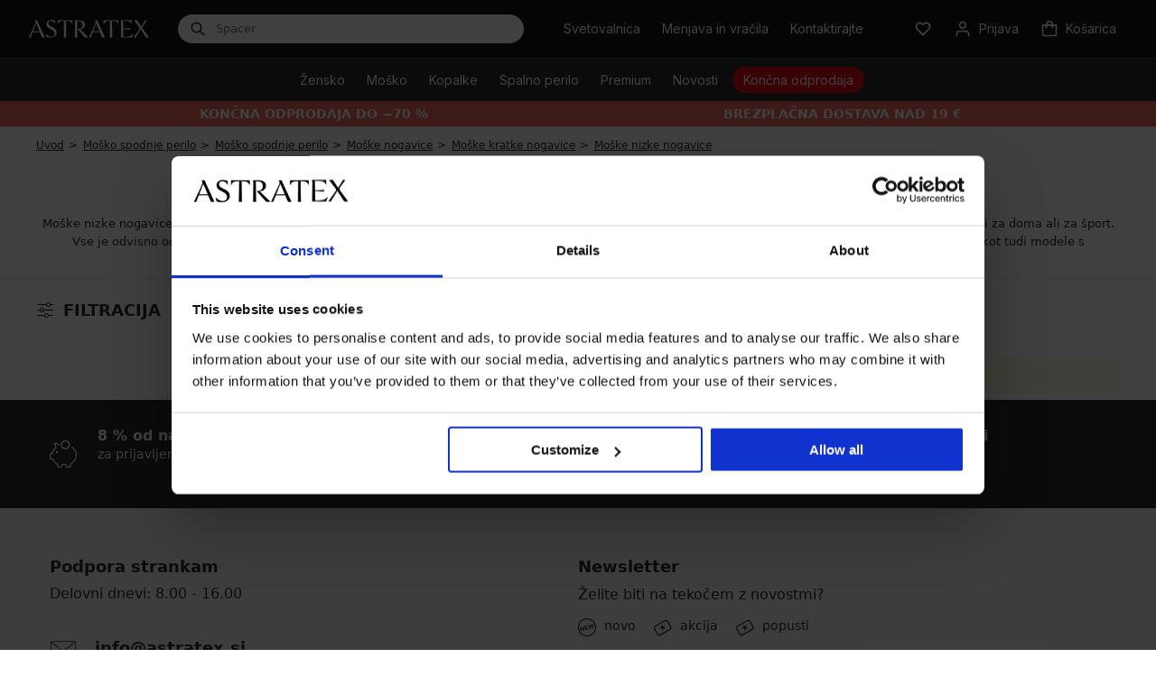

--- FILE ---
content_type: text/html; charset=utf-8
request_url: https://www.astratex.si/moske-nizke-nogavice/
body_size: 19023
content:
<!DOCTYPE html>
<html xmlns="http://www.w3.org/1999/xhtml" xmlns:fb="http://ogp.me/ns/fb#" xmlns:og="http://ogp.me/ns#" lang="sl">
<head><link rel="stylesheet" href="/Assets/WebDesign/CSS/nouislider.min.css" />

<link rel="preconnect" href="https://fonts.googleapis.com">
<link rel="preconnect" href="https://fonts.gstatic.com" crossorigin>
<link rel="preload" href="https://fonts.googleapis.com/css2?family=Inter:wght@100..900&display=swap" as="style" onload="this.onload=null;this.rel='stylesheet'">
<link rel="preload" href="/Assets/WebDesign/fonts-svg/icomoon.ttf?6uedx1" as="font" crossorigin="anonymous">

<link as="script" rel="preload" href="/Js/Classes.min.js?v=39" />
<link as="script" rel="preload" href="/Js/Global.min.js?v=90" />
<link as="style" rel="preload" href="/Assets/WebDesign/css/screen.min.css?v=251" />
<link as="style" rel="preload" href="/Assets/WebDesign/css/Catalog.min.css?v=88" />

<meta http-equiv="Content-Type" content="text/html; charset=utf-8" />
<meta name="title" content="Moške nizke nogavice | Astratex.si" />
<meta name="description" content="Moške nizke nogavice. Vse je na zalogi - odpošljemo še danes ✅ Zastonj menjava izdelkov do 30 dni ✅ Oboževali boste naše popuste ✅ Največja izbira velikosti ✅" />
<meta name="keywords" content="boste, danes, izbira, izdelkov, menjava, moške, največja" />
<meta name="googlebot" content="snippet,archive" />
<meta name="revisit-after" content="2 days" />
<meta name="format-detection" content="telephone=no" />

<meta name="referrer" content="no-referrer-when-downgrade" />

<meta name="cache-control" content="no-cache" />


<meta name="viewport" content="width=device-width" />


<meta http-equiv="pragma" content="no-cache" />
<meta http-equiv="expires" content="-1" />
<meta name="author" content="Programia s.r.o., e-mail: info@programia.cz" />
<meta name="theme-color" content="#2a2a2a" />

<meta name="mobile-web-app-capable" content="yes">
<meta name="application-name" content="Astratex">
<meta name="apple-mobile-web-app-capable" content="yes">
<meta name="apple-mobile-web-app-status-bar-style" content="black-translucent">
<meta name="apple-mobile-web-app-title" content="Astratex">
<link rel="manifest" href="/manifest.json">
<link rel="apple-touch-icon" sizes="180x180" href="/Assets/WebDesign/favicons/apple-touch-icon.png">
<link rel="icon" type="image/png" sizes="32x32" href="/Assets/WebDesign/favicons/favicon-32x32.png">
<link rel="icon" type="image/png" sizes="16x16" href="/Assets/WebDesign/favicons/favicon-16x16.png">
<link rel="mask-icon" href="/Assets/WebDesign/favicons/safari-pinned-tab.svg" color="#2a2a2a">
<meta name="msapplication-TileColor" content="#ffffff">
<meta name="msapplication-config" content="/Assets/WebDesign/favicons/browserconfig.xml">


<meta property="og:title" content="Moške nizke nogavice | Astratex.si" />
<meta property="og:type" content="website" />
<meta property="og:site_name" content="Astratex.si" />
<meta property="og:url" content="https://www.astratex.si/moske-nizke-nogavice/" />
<meta property="og:description" content="Moške nizke nogavice. Vse je na zalogi - odpošljemo še danes ✅ Zastonj menjava izdelkov do 30 dni ✅ Oboževali boste naše popuste ✅ Največja izbira velikosti ✅" />



<link rel="shortcut icon" href="/favicon_wwwastratexsi.ico" />


<script type="text/javascript">
    var dataLayer = dataLayer || [];
    
    dataLayer.push({"event":"ua.pageview","pagetype":"category","pagesubtype":"standard-page","customer_type":"B2C","currency":"EUR","logged":false,"delivery_limit":19.0000,"campaing":"Končna odprodaja do −70 %","traffic_type":"external","environment_version":"r98","section":"lingerie","user":{"uid":"","cid":"","mid":"6d1987665f0e4ccb913b1bfc1c08f33a","phone":"","address":{"Postal":"","FirstName":"","LastName":"","Street":"","City":""}}});
</script>


<script type="text/javascript">
    var lang = '';
    var gSiteLanguage = '';
    var gSiteDomain = 'https://www.astratex.si';
    var currency = "CZK";
    var currencyReal = "EUR";
    var currencyName = "€";
    var cultureInfo = "sl-SI";
    var gCat = 0, gPCat = 0, gAllArticles = 0, gTags = '', gItem = 0, gProducer = 0;
    var gFloor = "f-at";
    var site = 9;
    var langId = 23;
    var gIsCrawler = false;
    var gExistAnnouncement = false;
    var gIsLogged = false;
    var gIsOldOnlineExchange = false;

    var _webApiScrt = "eyJhbGciOiJIUzI1NiIsInR5cCI6IkpXVCJ9.eyJ1bmlxdWVfbmFtZSI6IkFzdHJhdGV4RXNob3BBcHAiLCJwYXQtYXBwLW5hbWUiOiJwYXQtYXBwLW5hbWUiLCJuYmYiOjE3MzAxMDU2NTcsImV4cCI6MjIwMzQwMTI1NywiaWF0IjoxNzMwMTA1NjU3LCJpc3MiOiJBc3RyYXRleCIsImF1ZCI6IkFzdHJhdGV4In0.Stoxw-uN6EgOxYPhDaPKIUuTQoLKfqXwGyhKlu69bOE";
    var _webApiUrl = "api.astratex.si";

    
    gCat = 2822;
    gPCat = 0;
    gAllArticles = 0;
    gTags = '';
    gProducer = 0;
    

    var gAbTest = true;
    var gAbTestCode = "QST_THANK_P";
    var gAbTestType = "NotInTest";

    var waitMessage = 'Prosimo počakajte ...';
    var enhancedSetup = [];
</script>
<noscript>
    <link href="https://fonts.googleapis.com/css2?family=Inter:wght@100..900&display=swap" rel="stylesheet" type="text/css" />
</noscript>



<link type="text/css" rel="stylesheet" href="/Assets/WebDesign/CSS/carousel.min.css?v=18" />
<link type="text/css" rel="stylesheet" href="/Assets/WebDesign/css/screen.min.css?v=251" />
<link type="text/css" rel="stylesheet" href="/Assets/WebDesign/css/Catalog.min.css?v=88" />
<link type="text/css" rel="stylesheet" href="/Assets/WebDesign/css/Article.min.css?v=70" />
<link type="text/css" rel="stylesheet" href="/Assets/WebDesign/css/header.min.css?v=37" />
<script type="text/javascript" src="/Js/PriorityScripts.min.js?v=18"></script>
<script type="text/javascript" src="/Js/WebApiService.min.js?v=19"></script>
<script type="text/javascript" src="/Js/jQuery/jquery-3.7.1.min.js?v=18"></script>
<script type="text/javascript" src="/Js/CategoryBanners.min.js?v=38" defer></script>
<script type="text/javascript" src="/Js/nouislider.min.js?v=18"></script>


<script>var pageTitleOrig="Moške nizke nogavice | Astratex.si"</script>


<meta name="robots" content="index, follow" />
<link rel="canonical" href="https://www.astratex.si/moske-nizke-nogavice/" />
<script type="text/javascript">

document.addEventListener('DOMContentLoaded', () => { setTimeout(initUserScript572, 3500); });
"scroll mousemove touchstart".split(" ").forEach(function(e){
    window.addEventListener(e,initUserScriptOnEvent572);
});

function initUserScriptOnEvent572(event) {
    initUserScript572();
    event.currentTarget.removeEventListener(event.type, initUserScriptOnEvent572); 
}

function initUserScript572() {

        if (window.globalScriptDefinition572) {
            return false;
        }

        window.globalScriptDefinition572 = true; 
    
 const script = document.createElement('script');
  script.type = 'text/javascript';
  script.src = '/Js/EnhancedEcommerce.min.js';
  document.head.appendChild(script);
       
}

</script><script data-cookieconsent="ignore">
window.dataLayer = window.dataLayer || [];
function gtag() {
dataLayer.push(arguments);
}
gtag('consent', 'default', {
'ad_personalization': 'denied',
'ad_storage': 'denied',
'ad_user_data': 'denied',
'analytics_storage': 'denied',
'functionality_storage': 'granted',
'personalization_storage': 'denied',
'security_storage': 'granted',
'wait_for_update': 300,
});
gtag("set", "url_passthrough", false);
</script><script id="Cookiebot" src="https://consent.cookiebot.com/uc.js" data-cbid="0759f73a-5dd8-4bdb-8c76-eccdeb7d89bd" type="text/javascript" async></script><style>

.productBoxCat [data-id="128777"] .price-promotion-code strong:first-child {display:none;}

#ProgramiaServerInfo {display:none}

.CategoryTreeHorizontal .categoryTree>li.menu-spec1-flagnew>a span:after {
    position: absolute;
    transform: translateY(-50%);
    top: 50%;
    right: -33px;  
    content: url(https://i.astratex.cz/Ig/svg/tag-new.svg);
    height: 24px;
    width: 31px;
}

.new__head .CategoryTreeHorizontal .categoryTree>li.menu-spec1-flag>a span:after {
    color: #2CB04D;   
}

.widgetProducts .extat_save {display: none}
.new__head .CategoryTreeHorizontal .categoryTree>li.menu-spec-sale>a>span {
    position: relative;
    display: inline-block;
    padding: 5px 12px;
    white-space: nowrap;
    color: #fff;
    background:  #d1212b;
    border-radius: 25px;
}

.new__head .CategoryTreeHorizontal .categoryTree>li.menu-spec-sale-action>a>span {
    position: relative;
    display: inline-block;
    padding: 5px 12px;
    white-space: nowrap;
    color: #fff;
    background:  #ac3556;
    border-radius: 25px;
}

.new__head .CategoryTreeHorizontal .categoryTree>li.menu-spec-action-flag>a span:before {
    color: #f10505;
    content: "\e96d";
    font-size: 24px;
    height: 24px;
    line-height: 24px;
    right: -32px;
    width: 31px;
}

.new__head .CategoryTreeHorizontal .categoryTree>li.menu-spec-news>a>span {
    position: relative;
    display: inline-block;
    padding: 5px 12px;
    white-space: nowrap;
    color: #fff;
    background:  #2e548b;
    border-radius: 25px;
}


.deliveryPaymentBlock label.text[for="DelSub1138"] {
    font-weight: bold;
}


@media only screen and (max-width: 768px){ 
.CategoryTreeHorizontal .categoryTree>li.menu-spec1-flag>a span:after {
    color: #2CB04D;   
}
 .CategoryTreeHorizontal .categoryTree>li.menu-spec-blackFriday>a>span { 
    padding: 5px 12px; 
    color: #fff;
    background: #2a2a2a;
    border-radius: 25px;
}
 .CategoryTreeHorizontal .categoryTree>li.menu-spec-blackFriday>a>span>span.countdown { 
    display : none;
}
 .CategoryTreeHorizontal .categoryTree>li.menu-spec-blackFriday>a>span>span.countdown__name { 
      color: #fff;
}
.CategoryTreeHorizontal .categoryTree>li.menu-spec-vanoceNew>a span {
  
    color: #2a2a2a;
  
}
.CategoryTreeHorizontal .categoryTree>li.menu-spec-vanoceNew>a span:before {
left: 0 !important;
top: -4px !important;
 }
}

.productBox .productBox_product .product-image .usrAttr .attr-sale {
    color: #FFF;
}

[id^=baskItems] .name .attr-sale {
    color: #FFF;
}


.CategoryTreeHorizontal .categoryTree>li.menu-spec8-flag>a span:before {
     right: -25px;
    top: 40% !important;
}

.CategoryTreeHorizontal .categoryTree>li.menu-spec7>a span {
    background: #aa7962;
}

.deliveryPaymentBlock ul li.group__tag.personal-delivery label .delivery__ico {
    display: block;
}
.CategoryTreeHorizontal .categoryTree>li.menu-spec5 {
    background: #152637;
}

.body-category.body-bonatex .producerFiles {display:none !important}

.new__head .CategoryTreeHorizontal .categoryTree>li>a span.countdown__name {
    width: auto;
    color: #fff;
    text-transform: none;
}
.new__head .CategoryTreeHorizontal .categoryTree>li>a span {
    padding: 0;
    font-size: 14px;
    color: #2a2a2a;
    line-height: 1;
}
.CategoryTreeHorizontal .categoryTree>li>a span {
    padding: 0 0 4px;
    display: inline-block;
    vertical-align: middle;
    text-transform: uppercase;
    text-align: center;
    line-height: 15px;
    text-decoration: none;
    font-size: 13px;
    color: #2a2a2a;
}
*, :after, :before {
    -webkit-box-sizing: border-box;
    -moz-box-sizing: border-box;
    box-sizing: border-box;
}

.new__head .CategoryTreeHorizontal .categoryTree>li.menu-spec-vanoceNew>a>span {
    position: relative;
    display: inline-block;
    padding: 5px 10px 5px 30px;
    white-space: nowrap;
    color: #fff;
    background:  #B3233E;
    border-radius: 25px;
}
.CategoryTreeHorizontal .categoryTree>li.menu-spec-vanoceNew>a span:before {left: 3px; top: 2px; background: url(https://i.astratex.cz/Ig/image_static/vanoce2021/whitebell.svg) !important ;}


.pa-voucherDirectory .gift-voucher-banner h1 {color: #2a2a2a;}
.pa-voucherDirectory .gift-voucher-banner p {color: #2a2a2a;}
.pa-voucherDirectory .wrapper p.sub {color: #2a2a2a;}
.pa-voucherDirectory .wrapper h3 {color: #2a2a2a;}

.pa-voucherDirectory .gift-voucher-wrp__box {padding: 17px;}

.countdown-with-btn {
		margin: auto;
	}

#daktela-web .dw-header-state.dw-online {
    background-color: #FFF !important;
}
@media only screen and (min-width: 769px){ 
.money_text_footer {
   padding-top: 90px;
}
.money_bg_text_footer {
   padding-top: 140px;
}
}

.promo-coupon-2E3680 {  
    .iconPromocoupon {
        background-color: #2E3680 !important;
    }
}

.resp-accordion h2 {
    font-size: 14px;
}



</style><script>
var conversionsApiEventId = "a1ca9055-3bce-47cc-9e9b-ca1f1657b549";
dataLayer.push({ConversionsApiEventId: "a1ca9055-3bce-47cc-9e9b-ca1f1657b549"
});






var enhancedBasketProducts = [];
</script><!-- Google Tag Manager -->

<!--End Google Tag Manager --><!-- Google Tag Manager -->
<script>
(function(w,d,s,l,i){
   w[l]=w[l]||[];
   w[l].push({'gtm.start': new Date().getTime(), event:'gtm.js'});
   var f=d.getElementsByTagName(s)[0], j=d.createElement(s), dl=l!='dataLayer'?'&l='+l:'';
   j.async=true; j.src='https://www.googletagmanager.com/gtm.js?id='+i+dl;
   f.parentNode.insertBefore(j,f);
})(window,document,'script','dataLayer','GTM-THQWXZP');
</script>
<!-- End Google Tag Manager --><title>
	Moške nizke nogavice | Astratex.si
</title></head>
<body  class=' content-9 body-category c-2822  new__head notlogged client-0 b2c notvatpayer body-astratex  first-visit ab-type-A QST_THANK_P-A root-1720 theme-0  ' >
    <header class="atx-header"><section class="atx-top-bar Head">
<!-- Module: ucHeadWeb -->
<div class="atx-top-bar__action__mobile">
	    
        <a class="atx-top-bar__action-link__mobile" href="/svetovalnica/"><span>Svetovalnica</span></a><a href="https://exchange.astratex.si" class="atx-top-bar__action-link__mobile"><span>Menjava in vračila</span></a><a class="atx-top-bar__action-link__mobile contacts_button" href="/kontakt/"><span>Kontaktirajte</span></a>

</div>

<div class="atx-top-bar__menu">

<a class="atx-logo" href="/" aria-label="Astratex homepage">
    <svg version="1.1" xmlns="http://www.w3.org/2000/svg" xmlns:xlink="http://www.w3.org/1999/xlink" x="0px" y="0px" viewBox="0 0 213 32" xml:space="preserve">
        <path d="M19.6,22h-13l-3.5,9.2H0L11.1,6.7c0.7-1.5,0.7-3.3,0.1-4.8l-0.5-1.1h3.8l13.7,30.3h-4.8L19.6,22z M18.9,20.5 L12.8,5.8L7.2,20.5L18.9,20.5L18.9,20.5z M39.7,30.1c3.6,0,5.9-2.2,5.9-5.8c0-8.7-14.4-7.3-14.4-16.6c0-4.6,3.6-7.4,8.3-7.4 c2.3,0,5.2,0.4,7.1,1.3v6c-2-3.6-4.2-5.8-7.5-5.8c-2.9,0-4.6,2-4.6,4.3c0,7,14.8,6.2,14.8,16.2c0,5.6-4.5,9.1-10.5,9.1 c-2.8,0-5.4-0.3-7.6-1.1l-1.3-5.8C33,27.9,35.6,30.1,39.7,30.1 M62.3,1.9C54.6,2,54,2.8,51.1,7.8V0.8h26v6.9 C74.1,2.8,73.5,2,65.8,1.9l0.4,29.3h-4.3L62.3,1.9z M95.1,9c0-3.6-2.1-7-8.2-7h-1.4l0.4,29.2h-4.3l0.3-24.3c0-2,0-4-0.7-6h7.5 c7.8,0,10.7,3.2,10.7,7.8c0,3.7-2.9,7.5-8.5,7.9l14.8,14.7h-6.1L86.5,16C92.5,16,95.1,13,95.1,9 M126.1,22h-13l-3.5,9.2h-3.1 l11.1-24.5c0.7-1.5,0.7-3.3,0.1-4.8l-0.5-1.1h3.8l13.7,30.3h-4.8L126.1,22z M125.5,20.5l-6.2-14.7l-5.6,14.7H125.5z M144,1.9 c-7.7,0.1-8.3,0.9-11.3,5.9V0.8h26v6.9c-2.9-4.9-3.6-5.8-11.3-5.9l0.4,29.3h-4.3L144,1.9z M162.9,0.8h19.8v6.9 c-2.8-4.9-3.5-5.8-15.6-5.9l0.2,13.5l12.8-0.7l-0.9,2.6l-11.9-0.7l0.2,13.5c11.7-0.1,12.8-1.2,17.5-5.4l-2.3,6.5h-19.5l0.3-24.3 C163.6,4.9,163.6,2.8,162.9,0.8 M198.2,16.3l-8.9,14.9h-3.5l9.9-14.2c0.9-1.3,0.9-2.9-0.1-4.2l-9-11.9h5.4l7.3,11.2l6.6-11.2h3.3 l-7.4,10.6c-0.9,1.3-0.9,2.9,0,4.2L213,31.2h-5.4L198.2,16.3z"></path>
    </svg>
</a>

<div class="atx-searchbox" id="SearchBoxNew">
	

    <form action="/" method="get" id="SearchForm" class="atx-searchbox__input">
        <div class="atx-searchbox__input-inner">
            <div class="atx-searchbox__input-prefix">
		
                <svg width="16" height="16" viewBox="0 0 16 16" fill="none" xmlns="http://www.w3.org/2000/svg">
                    <path fill-rule="evenodd" clip-rule="evenodd" d="M6.51844 2.0835C4.06895 2.0835 2.08325 4.0692 2.08325 6.51868C2.08325 8.96817 4.06895 10.9539 6.51844 10.9539C8.96793 10.9539 10.9536 8.96817 10.9536 6.51868C10.9536 4.0692 8.96793 2.0835 6.51844 2.0835ZM0.583252 6.51868C0.583252 3.24077 3.24053 0.583496 6.51844 0.583496C9.79635 0.583496 12.4536 3.24077 12.4536 6.51868C12.4536 7.88731 11.9904 9.14774 11.2121 10.1517L15.1969 14.1365C15.4898 14.4294 15.4898 14.9043 15.1969 15.1972C14.904 15.4901 14.4292 15.4901 14.1363 15.1972L10.1515 11.2124C9.14749 11.9906 7.88706 12.4539 6.51844 12.4539C3.24053 12.4539 0.583252 9.7966 0.583252 6.51868Z" fill="#2A2A2A"></path>
                </svg>
            
	</div>
            <input type="text" autocomplete="off" placeholder="Ime izdelka" onfocus="SrchInp(this,1,'Ime izdelka')" onblur="SrchInp(this,0,'Ime izdelka')" name="search" value="Ime izdelka" id="searchId" onkeyup="goWhisperer(event);" />
            <button type="reset" class="atx-button atx-button--reset atx-button--text" aria-label="Reset">
                <svg xmlns="http://www.w3.org/2000/svg" width="16" height="16" viewBox="0 0 16 16" fill="none">
                    <path fill-rule="evenodd" clip-rule="evenodd"
                        d="M8 0C3.58172 0 0 3.58172 0 8C0 12.4183 3.58172 16 8 16C12.4183 16 16 12.4183 16 8C16 3.58172 12.4183 0 8 0ZM10.6536 11.5965L8.00005 8.94286L5.34645 11.5965L4.40365 10.6536L7.05724 8.00005L4.40365 5.34645L5.34645 4.40365L8.00005 7.05724L10.6536 4.40365L11.5965 5.34645L8.94286 8.00005L11.5965 10.6536L10.6536 11.5965Z"
                        fill="#545455" />
                </svg>
            </button>
            <button type="submit" class="atx-button atx-button--mini" title="Minimalna dolžina iskalnega niza je 3 znake.">
                Išči
            </button>
        </div>
    </form>
    <div class="atx-searchbox__suggestion" id="Whisperer"></div>


</div>

<div class="atx-top-bar__action">
	

    

    
        <a id="ctl05_lnkMagazinLink" class="atx-top-bar-button atx-top-bar__action-link" href="/svetovalnica/">                
                <span>
                    Svetovalnica
                </span>
        </a>                      

        <a id="ctl05_lnkRefund" class="atx-top-bar-button atx-top-bar__action-link" href="https://exchange.astratex.si">
            <span>
                Menjava in vračila                
            </span>     
            </a>       

        <div class="atx-customer-service atx-top-bar__action-link">
		
            <div class="atx-customer-service__trigger">
                <button type="button" class="atx-top-bar-button" aria-label="customer service contact">
                    <span>
                        Kontaktirajte                        
                    </span>
                </button>
            </div>
            <div class="atx-customer-service__dropdown atx-top-bar-dropdown">
                <h3><strong>Pomoč strankam</strong></h3>

<p>Delovni dnevi: 8.00 – 16.00</p><ul><li><i class="service-icon atx-icon-mail"></i><a href="/cdn-cgi/l/email-protection#6900070f0629081a1d1b081d0c11471a00"><span class="__cf_email__" data-cfemail="0e676068614e6f7d7a7c6f7a6b76207d67">[email&#160;protected]</span></a></li></ul>
            </div>
        
	</div>

    
   
        
        <a class="atx-top-bar-button atx-top-bar__action-favorite" id="head_favorite_block" role="button" aria-label="favorites">
            
            <svg width="24" height="24" viewBox="0 0 24 24" fill="none" xmlns="http://www.w3.org/2000/svg">
                <path fill-rule="evenodd" clip-rule="evenodd" d="M14.0603 3.4464C14.7578 3.15186 15.5061 3 16.2623 3C17.0185 3 17.7668 3.15186 18.4643 3.4464C19.1616 3.74086 19.7939 4.1719 20.3256 4.71397C20.8577 5.25591 21.2787 5.89833 21.5656 6.60406C21.8526 7.30976 22 8.06552 22 8.82833C22 9.59113 21.8526 10.3469 21.5656 11.0526C21.2787 11.7583 20.8577 12.4007 20.3256 12.9427L12.7135 20.7004C12.5255 20.892 12.2683 21 11.9998 21C11.7313 21 11.474 20.892 11.286 20.7004L3.67373 12.9425C2.59994 11.8482 2 10.3679 2 8.82833C2 7.28873 2.59994 5.80847 3.67373 4.71414C4.74815 3.61917 6.20946 3.00047 7.73725 3.00047C9.26504 3.00047 10.7263 3.61917 11.8008 4.71414L11.9998 4.91696L12.1986 4.71431C12.7304 4.17208 13.3629 3.74092 14.0603 3.4464ZM16.2623 5C15.7742 5 15.2904 5.09799 14.8384 5.28886C14.3863 5.47975 13.9743 5.76006 13.6265 6.11473L12.7135 7.04513C12.5255 7.23678 12.2683 7.34476 11.9998 7.34476C11.7313 7.34476 11.474 7.23678 11.286 7.04513L10.3732 6.11489C9.67082 5.39907 8.72225 5.00047 7.73725 5.00047C6.75225 5.00047 5.80367 5.39907 5.10128 6.11489C4.39826 6.83136 4 7.80707 4 8.82833C4 9.84959 4.39826 10.8253 5.10128 11.5418L11.9998 18.5722L18.8983 11.5418C19.2463 11.1872 19.5235 10.7651 19.7129 10.2993C19.9023 9.83352 20 9.33361 20 8.82833C20 8.32304 19.9023 7.82314 19.7129 7.35733C19.5235 6.89156 19.2465 6.46959 18.8984 6.11506C18.5506 5.7604 18.1383 5.47975 17.6862 5.28886C17.2342 5.09799 16.7504 5 16.2623 5Z"></path>
            </svg>
        </a>

        <div class="atx-account atx-top-bar__action-open not-empty" id="head_login_block">
		
            <div class="atx-account__trigger">
                <button id="ctl05_login_button" type="button" class="atx-top-bar-button" aria-label="Prijava">
                    
                        <svg width="24" height="24" viewBox="0 0 24 24" fill="none" xmlns="http://www.w3.org/2000/svg">
                            <path fill-rule="evenodd" clip-rule="evenodd" d="M12 4C10.3431 4 9 5.34315 9 7C9 8.65685 10.3431 10 12 10C13.6569 10 15 8.65685 15 7C15 5.34315 13.6569 4 12 4ZM7 7C7 4.23858 9.23858 2 12 2C14.7614 2 17 4.23858 17 7C17 9.76142 14.7614 12 12 12C9.23858 12 7 9.76142 7 7ZM4.46447 15.4645C5.40215 14.5268 6.67392 14 8 14H16C17.3261 14 18.5979 14.5268 19.5355 15.4645C20.4732 16.4021 21 17.6739 21 19V21C21 21.5523 20.5523 22 20 22C19.4477 22 19 21.5523 19 21V19C19 18.2044 18.6839 17.4413 18.1213 16.8787C17.5587 16.3161 16.7956 16 16 16H8C7.20435 16 6.44129 16.3161 5.87868 16.8787C5.31607 17.4413 5 18.2043 5 19V21C5 21.5523 4.55228 22 4 22C3.44772 22 3 21.5523 3 21V19C3 17.6739 3.52678 16.4021 4.46447 15.4645Z"></path>
                        </svg>
                    <span>Prijava</span>
                </button>
            </div>
            
<!-- Module: ucLoginBoxLite -->

     <!-- Not registered, unknown user and not refund -->
    

    <div class="atx-account__modal"
         role="dialog">
        <div class="atx-account__modal__form el-row">
            <button type="button"
                    class="atx-button atx-button--default atx-account__modal-close"
                    title="Zapri"
                    aria-label="Zapri">
                <span></span>
            </button>
            <form action="" method="post" id="hsLogForm" autocomplete="off" onsubmit="return checkLoginForm();" class="classic-form">
                <input name="__RequestVerificationToken" type="hidden" value="E0iJMpH9c85oTSQaR-AUQfvThoRkfMuvzSQ1tzlZ9dsDFx7m_NEV5lCDc2rKXD0IB3dYeklmWy1evAp9a2hrcI30yT81" />
                <h1>
                    Dobrodošli pri nas
                </h1>
                <div class="el-form-item">
                    <input class="el-input__inner"
                           type="text"
                           name="logEmail"
                           aria-label="E-mail"
                           placeholder="E-mail">
                </div>
                <div class="el-form-item">
                    <input class="el-input__inner"
                           type="password"
                           name="logPass"
                           aria-label="Geslo"
                           placeholder="Geslo">
                </div>
                <div class="el-form-item">
                    <button type="submit" name="logAdd" class="atx-button atx-button--primary atx-button--wide b-center">
                        Prijava
                    </button>
                </div>
                <div class="atx-account__modal-recovery">
                    <a href="/pozabljeno-geslo/"
                       class=""
                       style="margin-right: 16px;">
                        <span>
                            Ste pozabili geslo?
                        </span>
                    </a>
                    <a href="https://profile.astratex.si/registration" 
                       rel="nofollow" 
                       class="">
                        <span>
                            Registriraj se
                        </span>
                    </a>
                </div>
            </form>

            <div id="ExternalLoginErrorMessage"></div>

            <form method="post" id="frmExternalLogin" class="classic-form">
                <div class="el-form-item">
                    <div class="el-form-item__content">
                        
                    </div>
                </div>
            </form>
        </div>
    </div>
    

        
	</div>
        
        <div class="atx-mini-cart atx-top-bar__action-open" id="head_basket_block_lazy">
		
            <div class="atx-mini-cart__trigger">
                <button id="popup_button" type="button" class="atx-top-bar-button" aria-label="Košarica">     
                    
                    <svg width="24" height="24" viewBox="0 0 24 24" fill="none" xmlns="http://www.w3.org/2000/svg">
                        <path fill-rule="evenodd" clip-rule="evenodd" d="M3 6H7C7 3.23858 9.23858 1 12 1C14.7614 1 17 3.23858 17 6H21C21.5523 6 22 6.44772 22 7V19C22 20.6569 20.6569 22 19 22H5C3.34315 22 2 20.6569 2 19V7C2 6.44772 2.44772 6 3 6ZM15 10V8H9V10C9 10.5523 8.55228 11 8 11C7.44772 11 7 10.5523 7 10V8H4V19C4 19.5523 4.44772 20 5 20H19C19.5523 20 20 19.5523 20 19V8H17V10C17 10.5523 16.5523 11 16 11C15.4477 11 15 10.5523 15 10ZM12 3C10.3431 3 9 4.34315 9 6H15C15 4.34315 13.6569 3 12 3Z"></path>
                    </svg>
                    <span class="item-price" id="head_basket_price">Košarica</span>
                </button>
            </div>
        
	</div> 
    
    
    <button type="button" class="atx-top-bar-button--mobile atx-top-bar-button" id="atx-searchBoxButton" aria-label="search">
      <svg width="24" height="24" viewBox="0 0 24 24" fill="none" xmlns="http://www.w3.org/2000/svg">
          <path fill-rule="evenodd" clip-rule="evenodd" d="M10.2222 5C7.33807 5 5 7.33807 5 10.2222C5 13.1064 7.33807 15.4445 10.2222 15.4445C13.1064 15.4445 15.4445 13.1064 15.4445 10.2222C15.4445 7.33807 13.1064 5 10.2222 5ZM3 10.2222C3 6.2335 6.2335 3 10.2222 3C14.211 3 17.4445 6.2335 17.4445 10.2222C17.4445 11.856 16.902 13.363 15.9873 14.5731L20.7071 19.2929C21.0976 19.6834 21.0976 20.3166 20.7071 20.7071C20.3166 21.0976 19.6834 21.0976 19.2929 20.7071L14.5731 15.9873C13.363 16.902 11.856 17.4445 10.2222 17.4445C6.2335 17.4445 3 14.211 3 10.2222Z"></path>
      </svg>
    </button>
    
    <div class="atx-top-bar-button--menu">
        <button type="button" class="atx-top-bar-button atx-top-bar-button" id="atx-treeMenuButton" aria-label="menu">
            <span class="atx-top-bar-button--hamburger">
                <span></span>
                <span></span>
                <span></span>
                <span></span>
            </span>
        </button>
    </div>




</div>
</div>

<!-- Module: UcSearchBoxSuggester -->
</section>
<nav class="atx-menu-bar">

<!-- Module: ucCategoryTreeHorizontal -->
<div class="atx-menu-bar__common lowres-menu"><a href="/modrcki/" class="atx-button atx-button--medium atx-button--default"> Modrčki</a> <a href="/poceni-modrcki/" class="atx-button atx-button--medium atx-button--default"> Poceni modrčki</a> <a href="/hlacke/" class="atx-button atx-button--medium atx-button--default"> Hlačke</a> <a href="/termo-in-topla-1/" class="atx-button atx-button--medium atx-button--default"> Toplo</a> <a href="/halje-in-pizame/" class="atx-button atx-button--medium atx-button--default"> Nočno perilo</a> </div><ul id="menu" data-viCount="2" data-cssCount="0" > <li class='atx-menu-bar__item  bg-E40714 first lowres-menu' data-lvl='1' > <div class="atx-menu-bar__item--main atx-menu-bar__item--mobile  bg-E40714 first lowres-menu"> <a href='/koncna-odprodaja/' >  <span class="name" > Končna odprodaja</span></a> <i class="atx-icon-chevron-right"></i></div> </li> </li> <li class='atx-menu-bar__item  tree-close ' data-lvl='1' > <div class="atx-menu-bar__item--main atx-menu-bar__item--mobile "> <a href='/zensko-perilo/' >  <span class="name" > Žensko</span></a> <button aria-expanded="False" class="atx-button--mini atx-button--plain" role="button"> <i class="atx-icon-chevron-down"></i> </button></div>  <div class="atx-menu-bar__item__submenu"><div class="atx-menu-bar__item__submenu-container"><ul class="atx-menu-bar__item__submenu-main"> <li class='atx-menu-bar__item  level2  tree-close ' data-lvl='2' > <div class="atx-menu-bar__item--mobile  level2 "> <a href="/spodnje-perilo/">Spodnje perilo</a><button aria-expanded="False" class="atx-button--mini atx-button--plain" role="button"> <i class="atx-icon-chevron-down"></i> </button></div>  <ul> <li class='atx-menu-bar__item  level2 ' data-lvl='3' > <div class="atx-menu-bar__item--mobile  level2 "> <a href='/modrcki/' >   Modrčki</a> </div> </li> <li class='atx-menu-bar__item  level2 ' data-lvl='3' > <div class="atx-menu-bar__item--mobile  level2 "> <a href='/poceni-modrcki/' >   Poceni modrčki</a> </div> </li> <li class='atx-menu-bar__item  level2 ' data-lvl='3' > <div class="atx-menu-bar__item--mobile  level2 "> <a href='/hlacke/' >   Hlačke</a> </div> </li> <li class='atx-menu-bar__item  level2 ' data-lvl='3' > <div class="atx-menu-bar__item--mobile  level2 "> <a href='/bodiji-1/' >   Bodi</a> </div> </li> <li class='atx-menu-bar__item  level2 ' data-lvl='3' > <div class="atx-menu-bar__item--mobile  level2 "> <a href='/spodnje-perilo/spodnje-majice/' >   Spodnje majice</a> </div> </li> <li class='atx-menu-bar__item  level2 ' data-lvl='3' > <div class="atx-menu-bar__item--mobile  level2 "> <a href='/hlacne-nogavice-in-pajkice/' >   Najlonke</a> </div> </li> <li class='atx-menu-bar__item  level2 ' data-lvl='3' > <div class="atx-menu-bar__item--mobile  level2 "> <a href='/hlacne-nogavice-in-pajkice/nogavice/' >   Nogavice</a> </div> </li> <li class='atx-menu-bar__item  level2 ' data-lvl='3' > <div class="atx-menu-bar__item--mobile  level2 "> <a href='/stezniki-in-pasovi-za-nogavice/' >   Korzeti</a> </div> </li> <li class='atx-menu-bar__item  level2 ' data-lvl='3' > <div class="atx-menu-bar__item--mobile  level2 "> <a href='/dodatki/' >   Dodatki</a> </div> </li> </ul> </li> <li class='atx-menu-bar__item  level2  tree-close ' data-lvl='2' > <div class="atx-menu-bar__item--mobile  level2 "> <a href="/halje-in-pizame/">Nočno perilo</a><button aria-expanded="False" class="atx-button--mini atx-button--plain" role="button"> <i class="atx-icon-chevron-down"></i> </button></div>  <ul> <li class='atx-menu-bar__item  level2 ' data-lvl='3' > <div class="atx-menu-bar__item--mobile  level2 "> <a href='/halje-in-pizame/spalne-srajcke/' >   Spalne srajce</a> </div> </li> <li class='atx-menu-bar__item  level2 ' data-lvl='3' > <div class="atx-menu-bar__item--mobile  level2 "> <a href='/halje-in-pizame/pizame-1/' >   Pižame</a> </div> </li> <li class='atx-menu-bar__item  level2 ' data-lvl='3' > <div class="atx-menu-bar__item--mobile  level2 "> <a href='/halje-in-pizame/kopalni-plasci/' >   Kopalni plašči</a> </div> </li> </ul> </li> <li class='atx-menu-bar__item  level2  tree-close ' data-lvl='2' > <div class="atx-menu-bar__item--mobile  level2 "> <a href="/oblacila-in-dodatki/">Oblačila in dodatki</a><button aria-expanded="False" class="atx-button--mini atx-button--plain" role="button"> <i class="atx-icon-chevron-down"></i> </button></div>  <ul> <li class='atx-menu-bar__item  level2 ' data-lvl='3' > <div class="atx-menu-bar__item--mobile  level2 "> <a href='/zenske-majice/' >   Majice</a> </div> </li> <li class='atx-menu-bar__item  level2 ' data-lvl='3' > <div class="atx-menu-bar__item--mobile  level2 "> <a href='/majice-brez-rokavov-tunike-in-bluze/' >   Majice brez rokavov</a> </div> </li> <li class='atx-menu-bar__item  level2 ' data-lvl='3' > <div class="atx-menu-bar__item--mobile  level2 "> <a href='/zenska-oblacila-in-dodatki-za-doma/' >   Za doma</a> </div> </li> <li class='atx-menu-bar__item  level2 ' data-lvl='3' > <div class="atx-menu-bar__item--mobile  level2 "> <a href='/oblacila-in-modni-dodatki/legice/' >   Legice</a> </div> </li> <li class='atx-menu-bar__item  level2 ' data-lvl='3' > <div class="atx-menu-bar__item--mobile  level2 "> <a href='/oblacila-in-modni-dodatki/jope-puloverji-in-jakne/' >   Jope, puloverji in jakne</a> </div> </li> <li class='atx-menu-bar__item  level2 ' data-lvl='3' > <div class="atx-menu-bar__item--mobile  level2 "> <a href='/oblacila-in-modni-dodatki/obleke-in-krila/' >   Obleke in krila</a> </div> </li> </ul> </li> <li class='atx-menu-bar__item  level2  tree-close ' data-lvl='2' > <div class="atx-menu-bar__item--mobile  level2 "> <a href"javascript.void()">Posebna ponudba</a><button aria-expanded="False" class="atx-button--mini atx-button--plain" role="button"> <i class="atx-icon-chevron-down"></i> </button></div>  <ul> <li class='atx-menu-bar__item  level2 ' data-lvl='3' > <div class="atx-menu-bar__item--mobile  level2 "> <a href='/polnejse-obline/perilo-za-oblikovanje-postave/' >   Elastična oblačila</a> </div> </li> <li class='atx-menu-bar__item  level2 ' data-lvl='3' > <div class="atx-menu-bar__item--mobile  level2 "> <a href='/zapeljivo-spodnje-perilo-1/' >   Erotično perilo</a> </div> </li> <li class='atx-menu-bar__item  level2 ' data-lvl='3' > <div class="atx-menu-bar__item--mobile  level2 "> <a href='/funkcionalno-perilo/' >   Športno</a> </div> </li> <li class='atx-menu-bar__item  level2 ' data-lvl='3' > <div class="atx-menu-bar__item--mobile  level2 "> <a href='/polnejse-obline/' >   Nadstandardne velikosti</a> </div> </li> <li class='atx-menu-bar__item  level2 ' data-lvl='3' > <div class="atx-menu-bar__item--mobile  level2 "> <a href='/za-dojenje/' >   Dojenje</a> </div> </li> <li class='atx-menu-bar__item  level2 ' data-lvl='3' > <div class="atx-menu-bar__item--mobile  level2 "> <a href='/perilo-iz-bambusa/' >   Bambus</a> </div> </li> <li class='atx-menu-bar__item  level2 ' data-lvl='3' > <div class="atx-menu-bar__item--mobile  level2 "> <a href='/premium/zensko/' >   PREMIUM</a> </div> </li> <li class='atx-menu-bar__item  level2 ' data-lvl='3' > <div class="atx-menu-bar__item--mobile  level2 "> <a href='/termo-in-topla-1/' >   Toplo</a> </div> </li> <li class='atx-menu-bar__item  level2 ' data-lvl='3' > <div class="atx-menu-bar__item--mobile  level2 "> <a href='/darilni-boni-00/' >   Darilni boni</a> </div> </li> </ul> </li> <li class='atx-menu-bar__item  level2  tree-close ' data-lvl='2' > <div class="atx-menu-bar__item--mobile  level2 "> <a href="/ugodna-pakiranja-zenskega-perila/">Priročna embalaža</a><button aria-expanded="False" class="atx-button--mini atx-button--plain" role="button"> <i class="atx-icon-chevron-down"></i> </button></div>  <ul> <li class='atx-menu-bar__item  level2 ' data-lvl='3' > <div class="atx-menu-bar__item--mobile  level2 "> <a href='/ugodna-pakiranja-modrcki/' >   Modrčki</a> </div> </li> <li class='atx-menu-bar__item  level2 ' data-lvl='3' > <div class="atx-menu-bar__item--mobile  level2 "> <a href='/ugodna-pakiranja-zenske-hlacke/' >   Hlačke</a> </div> </li> <li class='atx-menu-bar__item  level2 ' data-lvl='3' > <div class="atx-menu-bar__item--mobile  level2 "> <a href='/ugodna-pakiranja-zenske-nogavice/' >   Nogavice</a> </div> </li> <li class='atx-menu-bar__item  level2 ' data-lvl='3' > <div class="atx-menu-bar__item--mobile  level2 "> <a href='/ugodna-pakiranja-zenske-dokolenke/' >   Dokolenke in nadkolenke</a> </div> </li> </ul> </li> </ul> <aside class="atx-menu-bar__item__submenu-aside atx-menu-bar--desktop"><div hidden="" data-category="1732" data-type="1" ></div></aside> <section class="atx-menu-bar__item__submenu-favorite atx-menu-bar--desktop"></section> </div></div>  </li> <li class='atx-menu-bar__item  tree-close ' data-lvl='1' > <div class="atx-menu-bar__item--main atx-menu-bar__item--mobile "> <a href='/mosko-perilo/' >  <span class="name" > Moško</span></a> <button aria-expanded="False" class="atx-button--mini atx-button--plain" role="button"> <i class="atx-icon-chevron-down"></i> </button></div>  <div class="atx-menu-bar__item__submenu"><div class="atx-menu-bar__item__submenu-container"><ul class="atx-menu-bar__item__submenu-main"> <li class='atx-menu-bar__item  level2  tree-close ' data-lvl='2' > <div class="atx-menu-bar__item--mobile  level2 "> <a href="/spodnje-perilo-1/">Spodnje perilo</a><button aria-expanded="False" class="atx-button--mini atx-button--plain" role="button"> <i class="atx-icon-chevron-down"></i> </button></div>  <ul> <li class='atx-menu-bar__item  level2 ' data-lvl='3' > <div class="atx-menu-bar__item--mobile  level2 "> <a href='/boksarice/' >   Boksarice</a> </div> </li> <li class='atx-menu-bar__item  level2 ' data-lvl='3' > <div class="atx-menu-bar__item--mobile  level2 "> <a href='/siroke-boksarice/' >   Spodnjice</a> </div> </li> <li class='atx-menu-bar__item  level2 ' data-lvl='3' > <div class="atx-menu-bar__item--mobile  level2 "> <a href='/klasicne-spodnjice-in-tangice/' >   Kompleti</a> </div> </li> <li class='atx-menu-bar__item  level2 ' data-lvl='3' > <div class="atx-menu-bar__item--mobile  level2 "> <a href='/spodnje-perilo/jockstrap/' >   Jockstrap</a> </div> </li> <li class='atx-menu-bar__item  level2 ' data-lvl='3' > <div class="atx-menu-bar__item--mobile  level2 "> <a href='/spodnje-perilo/tangice/' >   Tangice</a> </div> </li> <li class='atx-menu-bar__item  level2 ' data-lvl='3' > <div class="atx-menu-bar__item--mobile  level2 "> <a href='/nogavice/' >   Nogavice</a> </div> </li> <li class='atx-menu-bar__item  level2 ' data-lvl='3' > <div class="atx-menu-bar__item--mobile  level2 "> <a href='/spodnjice/' >   Podhlače</a> </div> </li> </ul> </li> <li class='atx-menu-bar__item  level2  tree-close ' data-lvl='2' > <div class="atx-menu-bar__item--mobile  level2 "> <a href="/nocno-perilo-1/">Spalni program</a><button aria-expanded="False" class="atx-button--mini atx-button--plain" role="button"> <i class="atx-icon-chevron-down"></i> </button></div>  <ul> <li class='atx-menu-bar__item  level2 ' data-lvl='3' > <div class="atx-menu-bar__item--mobile  level2 "> <a href='/kopalni-plasci-in-pizame/pizame/' >   Pižame</a> </div> </li> <li class='atx-menu-bar__item  level2 ' data-lvl='3' > <div class="atx-menu-bar__item--mobile  level2 "> <a href='/nocno-perilo/spalne-srajce/' >   Spalne srajce</a> </div> </li> <li class='atx-menu-bar__item  level2 ' data-lvl='3' > <div class="atx-menu-bar__item--mobile  level2 "> <a href='/kopalni-plasci-in-pizame/kopalni-plasci/' >   Kopalni plašči</a> </div> </li> </ul> </li> <li class='atx-menu-bar__item  level2  tree-close ' data-lvl='2' > <div class="atx-menu-bar__item--mobile  level2 "> <a href="/moska-oblacila/">Oblačila</a><button aria-expanded="False" class="atx-button--mini atx-button--plain" role="button"> <i class="atx-icon-chevron-down"></i> </button></div>  <ul> <li class='atx-menu-bar__item  level2 ' data-lvl='3' > <div class="atx-menu-bar__item--mobile  level2 "> <a href='/oblacila-in-modni-dodatki/majice/' >   Majice</a> </div> </li> <li class='atx-menu-bar__item  level2 ' data-lvl='3' > <div class="atx-menu-bar__item--mobile  level2 "> <a href='/oblacila-in-modni-dodatki/spodnje-majice-in-majice-brez-rokavov/' >   Spodnje majice in majice brez rokavov</a> </div> </li> <li class='atx-menu-bar__item  level2 ' data-lvl='3' > <div class="atx-menu-bar__item--mobile  level2 "> <a href='/moske-trenirka-hlace/' >   Trenirka hlače</a> </div> </li> </ul> </li> <li class='atx-menu-bar__item  level2  tree-close ' data-lvl='2' > <div class="atx-menu-bar__item--mobile  level2 "> <a href"javascript.void()">Posebna ponudba</a><button aria-expanded="False" class="atx-button--mini atx-button--plain" role="button"> <i class="atx-icon-chevron-down"></i> </button></div>  <ul> <li class='atx-menu-bar__item  level2 ' data-lvl='3' > <div class="atx-menu-bar__item--mobile  level2 "> <a href='/stezno-3/' >   Perilo za oblikovanje postave</a> </div> </li> <li class='atx-menu-bar__item  level2 ' data-lvl='3' > <div class="atx-menu-bar__item--mobile  level2 "> <a href='/bambus-4/' >   Perilo iz bambusa</a> </div> </li> <li class='atx-menu-bar__item  level2 ' data-lvl='3' > <div class="atx-menu-bar__item--mobile  level2 "> <a href='/moska-oblacila-za-doma/' >   Oblačila za prosti čas</a> </div> </li> <li class='atx-menu-bar__item  level2 ' data-lvl='3' > <div class="atx-menu-bar__item--mobile  level2 "> <a href='/moske-termo-spodnje-perilo/' >   Termo spodnje perilo</a> </div> </li> <li class='atx-menu-bar__item  level2 ' data-lvl='3' > <div class="atx-menu-bar__item--mobile  level2 "> <a href='/posebna-ponudba-za-nadstandardne-velikosti/' >   Nadstandardne velikosti</a> </div> </li> <li class='atx-menu-bar__item  level2 ' data-lvl='3' > <div class="atx-menu-bar__item--mobile  level2 "> <a href='/mosko-eroticno-spodnje-perilo/' >   Erotično perilo</a> </div> </li> <li class='atx-menu-bar__item  level2 ' data-lvl='3' > <div class="atx-menu-bar__item--mobile  level2 "> <a href='/premium/moski/' >   PREMIUM</a> </div> </li> <li class='atx-menu-bar__item  level2 ' data-lvl='3' > <div class="atx-menu-bar__item--mobile  level2 "> <a href='/darilni-boni-00/' >   Darilni boni</a> </div> </li> </ul> </li> <li class='atx-menu-bar__item  level2  tree-close ' data-lvl='2' > <div class="atx-menu-bar__item--mobile  level2 "> <a href="/ugodna-pakiranja-moskega-perila/">Priročna embalaža</a><button aria-expanded="False" class="atx-button--mini atx-button--plain" role="button"> <i class="atx-icon-chevron-down"></i> </button></div>  <ul> <li class='atx-menu-bar__item  level2 ' data-lvl='3' > <div class="atx-menu-bar__item--mobile  level2 "> <a href='/ugodna-pakiranja-moske-nogavice/' >   Nogavice</a> </div> </li> <li class='atx-menu-bar__item  level2 ' data-lvl='3' > <div class="atx-menu-bar__item--mobile  level2 "> <a href='/ugodna-pakiranja-moske-boksarice/' >   Boksarice</a> </div> </li> <li class='atx-menu-bar__item  level2 ' data-lvl='3' > <div class="atx-menu-bar__item--mobile  level2 "> <a href='/ugodna-pakiranja-moske-ohlapne-boksarice/' >   Široke boksarice</a> </div> </li> <li class='atx-menu-bar__item  level2 ' data-lvl='3' > <div class="atx-menu-bar__item--mobile  level2 "> <a href='/ugodna-pakiranja-moske-spodnjice/' >   Spodnjice</a> </div> </li> <li class='atx-menu-bar__item  level2 ' data-lvl='3' > <div class="atx-menu-bar__item--mobile  level2 "> <a href='/ugodna-pakiranja-moske-majice/' >   Majice</a> </div> </li> </ul> </li> </ul> <aside class="atx-menu-bar__item__submenu-aside atx-menu-bar--desktop"><div hidden="" data-category="1720" data-type="1" ></div></aside> <section class="atx-menu-bar__item__submenu-favorite atx-menu-bar--desktop"></section> </div></div>  </li> <li class='atx-menu-bar__item  tree-close ' data-lvl='1' > <div class="atx-menu-bar__item--main atx-menu-bar__item--mobile "> <a href='/kopalke/' >  <span class="name" > Kopalke</span></a> <button aria-expanded="False" class="atx-button--mini atx-button--plain" role="button"> <i class="atx-icon-chevron-down"></i> </button></div>  <div class="atx-menu-bar__item__submenu"><div class="atx-menu-bar__item__submenu-container"><ul class="atx-menu-bar__item__submenu-main"> <li class='atx-menu-bar__item  level2  tree-close ' data-lvl='2' > <div class="atx-menu-bar__item--mobile  level2 "> <a href="/zensko/dvodelne-kopalke/">Ženske dvodelne</a><button aria-expanded="False" class="atx-button--mini atx-button--plain" role="button"> <i class="atx-icon-chevron-down"></i> </button></div>  <ul> <li class='atx-menu-bar__item  level2 ' data-lvl='3' > <div class="atx-menu-bar__item--mobile  level2 "> <a href='/dvodelne-kopalke/bikini/' >   Bikini</a> </div> </li> <li class='atx-menu-bar__item  level2 ' data-lvl='3' > <div class="atx-menu-bar__item--mobile  level2 "> <a href='/dvodelne-kopalke/tankini/' >   Tankini</a> </div> </li> <li class='atx-menu-bar__item  level2 ' data-lvl='3' > <div class="atx-menu-bar__item--mobile  level2 "> <a href='/dvodelne-kopalke/plus-size/' >   Za vitke</a> </div> </li> <li class='atx-menu-bar__item  level2 ' data-lvl='3' > <div class="atx-menu-bar__item--mobile  level2 "> <a href='/dvodelne-kopalke/push-up/' >   Push-Up</a> </div> </li> <li class='atx-menu-bar__item  level2 ' data-lvl='3' > <div class="atx-menu-bar__item--mobile  level2 "> <a href='/dvodelne-kopalke/zgornji-del/' >   Modrčki za k kopalkam</a> </div> </li> <li class='atx-menu-bar__item  level2 ' data-lvl='3' > <div class="atx-menu-bar__item--mobile  level2 "> <a href='/dvodelne-kopalke/spodnji-del/' >   Spodnji deli kopalk</a> </div> </li> <li class='atx-menu-bar__item  level2 ' data-lvl='3' > <div class="atx-menu-bar__item--mobile  level2 "> <a href='/dvodelne-kopalke/brazilke/' >   Brazilke</a> </div> </li> </ul> </li> <li class='atx-menu-bar__item  level2  tree-close ' data-lvl='2' > <div class="atx-menu-bar__item--mobile  level2 "> <a href="/zensko/enodelne-kopalke/">Ženske enodelne</a><button aria-expanded="False" class="atx-button--mini atx-button--plain" role="button"> <i class="atx-icon-chevron-down"></i> </button></div>  <ul> <li class='atx-menu-bar__item  level2 ' data-lvl='3' > <div class="atx-menu-bar__item--mobile  level2 "> <a href='/enodelne-kopalke/monokini/' >   Monokini</a> </div> </li> <li class='atx-menu-bar__item  level2 ' data-lvl='3' > <div class="atx-menu-bar__item--mobile  level2 "> <a href='/enodelne-kopalke/sportni/' >   Športno</a> </div> </li> <li class='atx-menu-bar__item  level2 ' data-lvl='3' > <div class="atx-menu-bar__item--mobile  level2 "> <a href='/enodelne-kopalke/plus-size/' >   Za vitke</a> </div> </li> <li class='atx-menu-bar__item  level2 ' data-lvl='3' > <div class="atx-menu-bar__item--mobile  level2 "> <a href='/enodelne-kopalke/hujsanje/' >   Hujšanje</a> </div> </li> <li class='atx-menu-bar__item  level2 ' data-lvl='3' > <div class="atx-menu-bar__item--mobile  level2 "> <a href='/enodelne-kopalke/s-kostmi/' >   Dvodelne kopalke s kostmi</a> </div> </li> </ul> </li> <li class='atx-menu-bar__item  level2  tree-close ' data-lvl='2' > <div class="atx-menu-bar__item--mobile  level2 "> <a href="/oblacila-in-dodatki-za-na-plazo/">Oblačila in dodatki za na plažo</a><button aria-expanded="False" class="atx-button--mini atx-button--plain" role="button"> <i class="atx-icon-chevron-down"></i> </button></div>  <ul> <li class='atx-menu-bar__item  level2 ' data-lvl='3' > <div class="atx-menu-bar__item--mobile  level2 "> <a href='/oblacila-in-dodatki-za-na-plazo/pareo-obleke/' >   Pareo obleke</a> </div> </li> <li class='atx-menu-bar__item  level2 ' data-lvl='3' > <div class="atx-menu-bar__item--mobile  level2 "> <a href='/oblacila-in-dodatki-za-na-plazo/obleke-za-na-plazo/' >   Obleke za na plažo</a> </div> </li> <li class='atx-menu-bar__item  level2 ' data-lvl='3' > <div class="atx-menu-bar__item--mobile  level2 "> <a href='/oblacila-in-dodatki-za-na-plazo/torbe-za-na-plazo/' >   Torbe za na plažo</a> </div> </li> <li class='atx-menu-bar__item  level2 ' data-lvl='3' > <div class="atx-menu-bar__item--mobile  level2 "> <a href='/oblacila-in-dodatki-za-na-plazo/ostalo/' >   Ostalo</a> </div> </li> </ul> </li> <li class='atx-menu-bar__item  level2  tree-close ' data-lvl='2' > <div class="atx-menu-bar__item--mobile  level2 "> <a href="/mosko/">Moške</a><button aria-expanded="False" class="atx-button--mini atx-button--plain" role="button"> <i class="atx-icon-chevron-down"></i> </button></div>  <ul> <li class='atx-menu-bar__item  level2 ' data-lvl='3' > <div class="atx-menu-bar__item--mobile  level2 "> <a href='/mosko/kopalne-hlace/' >   Kopalne hlače</a> </div> </li> <li class='atx-menu-bar__item  level2 ' data-lvl='3' > <div class="atx-menu-bar__item--mobile  level2 "> <a href='/mosko/kopalne-boksarice/' >   Kopalne boksarice</a> </div> </li> <li class='atx-menu-bar__item  level2 ' data-lvl='3' > <div class="atx-menu-bar__item--mobile  level2 "> <a href='/mosko/slip-kopalke/' >   Slip kopalke</a> </div> </li> </ul> </li> </ul> <aside class="atx-menu-bar__item__submenu-aside atx-menu-bar--desktop"><div hidden="" data-category="3332" data-type="1" ></div></aside> <section class="atx-menu-bar__item__submenu-favorite atx-menu-bar--desktop"></section> </div></div>  </li> <li class='atx-menu-bar__item  tree-close ' data-lvl='1' > <div class="atx-menu-bar__item--main atx-menu-bar__item--mobile "> <a href='/nocno-perilo/' >  <span class="name" > Spalno perilo</span></a> <button aria-expanded="False" class="atx-button--mini atx-button--plain" role="button"> <i class="atx-icon-chevron-down"></i> </button></div>  <div class="atx-menu-bar__item__submenu"><div class="atx-menu-bar__item__submenu-container"><ul class="atx-menu-bar__item__submenu-main"> <li class='atx-menu-bar__item  level2  tree-close ' data-lvl='2' > <div class="atx-menu-bar__item--mobile  level2 "> <a href="/halje-in-pizame/spalne-srajcke/">Ženske spalne srajce</a><button aria-expanded="False" class="atx-button--mini atx-button--plain" role="button"> <i class="atx-icon-chevron-down"></i> </button></div>  <ul> <li class='atx-menu-bar__item  level2 ' data-lvl='3' > <div class="atx-menu-bar__item--mobile  level2 "> <a href='/spalne-srajce-z-dolgimi-rokavi/' >   Dolgi rokavi</a> </div> </li> <li class='atx-menu-bar__item  level2 ' data-lvl='3' > <div class="atx-menu-bar__item--mobile  level2 "> <a href='/spalne-srajce-s-kratkimi-rokavi/' >   Kratki rokavi</a> </div> </li> <li class='atx-menu-bar__item  level2 ' data-lvl='3' > <div class="atx-menu-bar__item--mobile  level2 "> <a href='/spalne-srajce-brez-rokavov/' >   Brez rokavov</a> </div> </li> <li class='atx-menu-bar__item  level2 ' data-lvl='3' > <div class="atx-menu-bar__item--mobile  level2 "> <a href='/spalne-srajce/basic/' >   Basic</a> </div> </li> <li class='atx-menu-bar__item  level2 ' data-lvl='3' > <div class="atx-menu-bar__item--mobile  level2 "> <a href='/spalne-srajce-nadstandardnih-velikosti/' >   Nadstandardne velikosti</a> </div> </li> <li class='atx-menu-bar__item  level2 ' data-lvl='3' > <div class="atx-menu-bar__item--mobile  level2 "> <a href='/spalne-srajce-iz-satena/' >   Saten</a> </div> </li> <li class='atx-menu-bar__item  level2 ' data-lvl='3' > <div class="atx-menu-bar__item--mobile  level2 "> <a href='/spalne-srajce/eroticno/' >   Erotično</a> </div> </li> <li class='atx-menu-bar__item  level2 ' data-lvl='3' > <div class="atx-menu-bar__item--mobile  level2 "> <a href='/spalne-srajce/za-dojenje/' >   Dojenje</a> </div> </li> <li class='atx-menu-bar__item  level2 ' data-lvl='3' > <div class="atx-menu-bar__item--mobile  level2 "> <a href='/nosecnisko-perilo-in-perilo-za-mamice/spalne-srajcke-in-nocno-perilo/' >   Za nosečnice</a> </div> </li> <li class='atx-menu-bar__item  level2 ' data-lvl='3' > <div class="atx-menu-bar__item--mobile  level2 "> <a href='/porocne-spalne-srajce/' >   Poročne</a> </div> </li> </ul> </li> <li class='atx-menu-bar__item  level2  tree-close ' data-lvl='2' > <div class="atx-menu-bar__item--mobile  level2 "> <a href="/halje-in-pizame/pizame-1/">Ženske pižame</a><button aria-expanded="False" class="atx-button--mini atx-button--plain" role="button"> <i class="atx-icon-chevron-down"></i> </button></div>  <ul> <li class='atx-menu-bar__item  level2 ' data-lvl='3' > <div class="atx-menu-bar__item--mobile  level2 "> <a href='/pizame-iz-bombaza/' >   Bombaž</a> </div> </li> <li class='atx-menu-bar__item  level2 ' data-lvl='3' > <div class="atx-menu-bar__item--mobile  level2 "> <a href='/pizame-iz-satena/' >   Saten</a> </div> </li> <li class='atx-menu-bar__item  level2 ' data-lvl='3' > <div class="atx-menu-bar__item--mobile  level2 "> <a href='/pizame/basic/' >   Basic</a> </div> </li> <li class='atx-menu-bar__item  level2 ' data-lvl='3' > <div class="atx-menu-bar__item--mobile  level2 "> <a href='/pizame-nadstandardnih-velikosti/' >   Nadstandardne velikosti</a> </div> </li> <li class='atx-menu-bar__item  level2 ' data-lvl='3' > <div class="atx-menu-bar__item--mobile  level2 "> <a href='/nosecniske-pizame/' >   Za nosečnice</a> </div> </li> <li class='atx-menu-bar__item  level2 ' data-lvl='3' > <div class="atx-menu-bar__item--mobile  level2 "> <a href='/pizame/za-dojenje/' >   Dojenje</a> </div> </li> <li class='atx-menu-bar__item  level2 ' data-lvl='3' > <div class="atx-menu-bar__item--mobile  level2 "> <a href='/zenske-trenirke/' >   Trenirke</a> </div> </li> </ul> </li> <li class='atx-menu-bar__item  level2  tree-close ' data-lvl='2' > <div class="atx-menu-bar__item--mobile  level2 "> <a href="/halje-in-pizame/kopalni-plasci/">Ženski kopalni plašči</a><button aria-expanded="False" class="atx-button--mini atx-button--plain" role="button"> <i class="atx-icon-chevron-down"></i> </button></div>  <ul> <li class='atx-menu-bar__item  level2 ' data-lvl='3' > <div class="atx-menu-bar__item--mobile  level2 "> <a href='/zenski-lahki-kopalni-plasci/' >   Lahki</a> </div> </li> <li class='atx-menu-bar__item  level2 ' data-lvl='3' > <div class="atx-menu-bar__item--mobile  level2 "> <a href='/zenski-kopalni-plasci-iz-frotirja/' >   Frotir</a> </div> </li> <li class='atx-menu-bar__item  level2 ' data-lvl='3' > <div class="atx-menu-bar__item--mobile  level2 "> <a href='/zenski-satenasti-kopalni-plasci/' >   Saten</a> </div> </li> <li class='atx-menu-bar__item  level2 ' data-lvl='3' > <div class="atx-menu-bar__item--mobile  level2 "> <a href='/basic-zenski-kopalni-plasci/' >   Basic</a> </div> </li> <li class='atx-menu-bar__item  level2 ' data-lvl='3' > <div class="atx-menu-bar__item--mobile  level2 "> <a href='/polnejse-obline/kopalni-plasci/' >   Nadstandardne velikosti</a> </div> </li> <li class='atx-menu-bar__item  level2 ' data-lvl='3' > <div class="atx-menu-bar__item--mobile  level2 "> <a href='/kopalni-plasci/eroticno/' >   Erotično</a> </div> </li> <li class='atx-menu-bar__item  level2 ' data-lvl='3' > <div class="atx-menu-bar__item--mobile  level2 "> <a href='/zenski-nosecniski-kopalni-plasci/' >   Za nosečnice</a> </div> </li> <li class='atx-menu-bar__item  level2 ' data-lvl='3' > <div class="atx-menu-bar__item--mobile  level2 "> <a href='/zenski-kopalni-plasci-s-kapuco/' >   S kapuco</a> </div> </li> </ul> </li> <li class='atx-menu-bar__item  level2  tree-close ' data-lvl='2' > <div class="atx-menu-bar__item--mobile  level2 "> <a href="/nocno-perilo-1/">Moško</a><button aria-expanded="False" class="atx-button--mini atx-button--plain" role="button"> <i class="atx-icon-chevron-down"></i> </button></div>  <ul> <li class='atx-menu-bar__item  level2 ' data-lvl='3' > <div class="atx-menu-bar__item--mobile  level2 "> <a href='/kopalni-plasci-in-pizame/pizame/' >   Pižame</a> </div> </li> <li class='atx-menu-bar__item  level2 ' data-lvl='3' > <div class="atx-menu-bar__item--mobile  level2 "> <a href='/nocno-perilo/spalne-srajce/' >   Spalne srajce</a> </div> </li> <li class='atx-menu-bar__item  level2 ' data-lvl='3' > <div class="atx-menu-bar__item--mobile  level2 "> <a href='/kopalni-plasci-in-pizame/kopalni-plasci/' >   Kopalni plašči</a> </div> </li> </ul> </li> </ul> <aside class="atx-menu-bar__item__submenu-aside atx-menu-bar--desktop"><div hidden="" data-category="3706" data-type="1" ></div></aside> <section class="atx-menu-bar__item__submenu-favorite atx-menu-bar--desktop"></section> </div></div>  </li> <li class='atx-menu-bar__item  tree-close ' data-lvl='1' > <div class="atx-menu-bar__item--main atx-menu-bar__item--mobile "> <a href='https://revija.astratex.si/premium' >  <span class="name" > Premium</span></a> <button aria-expanded="False" class="atx-button--mini atx-button--plain" role="button"> <i class="atx-icon-chevron-down"></i> </button></div>  <div class="atx-menu-bar__item__submenu"><div class="atx-menu-bar__item__submenu-container"><ul class="atx-menu-bar__item__submenu-main"> <li class='atx-menu-bar__item  level2  tree-close ' data-lvl='2' > <div class="atx-menu-bar__item--mobile  level2 "> <a href"javascript.void()">Znamke</a><button aria-expanded="False" class="atx-button--mini atx-button--plain" role="button"> <i class="atx-icon-chevron-down"></i> </button></div>  <ul> <li class='atx-menu-bar__item  level2 ' data-lvl='3' > <div class="atx-menu-bar__item--mobile  level2 "> <a href='/premium/calvin-klein/' >   Calvin Klein</a> </div> </li> <li class='atx-menu-bar__item  level2 ' data-lvl='3' > <div class="atx-menu-bar__item--mobile  level2 "> <a href='/premium/tommy-hilfiger/' >   Tommy Hilfiger</a> </div> </li> <li class='atx-menu-bar__item  level2 ' data-lvl='3' > <div class="atx-menu-bar__item--mobile  level2 "> <a href='/premium/hugo-boss/' >   Hugo Boss</a> </div> </li> <li class='atx-menu-bar__item  level2 ' data-lvl='3' > <div class="atx-menu-bar__item--mobile  level2 "> <a href='/premium-chantelle/' >   Chantelle</a> </div> </li> <li class='atx-menu-bar__item  level2 ' data-lvl='3' > <div class="atx-menu-bar__item--mobile  level2 "> <a href='/premium-bluebella/' >   Bluebella</a> </div> </li> <li class='atx-menu-bar__item  level2 ' data-lvl='3' > <div class="atx-menu-bar__item--mobile  level2 "> <a href='/premium/dkny/' >   DKNY</a> </div> </li> <li class='atx-menu-bar__item  level2 ' data-lvl='3' > <div class="atx-menu-bar__item--mobile  level2 "> <a href='/premium/ralph-lauren/' >   Ralph Lauren</a> </div> </li> </ul> </li> <li class='atx-menu-bar__item  level2  tree-close ' data-lvl='2' > <div class="atx-menu-bar__item--mobile  level2 "> <a href="/premium/zensko/">Žensko</a><button aria-expanded="False" class="atx-button--mini atx-button--plain" role="button"> <i class="atx-icon-chevron-down"></i> </button></div>  <ul> <li class='atx-menu-bar__item  level2 ' data-lvl='3' > <div class="atx-menu-bar__item--mobile  level2 "> <a href='/premium-kolekcija-modrcki/' >   Modrčki</a> </div> </li> <li class='atx-menu-bar__item  level2 ' data-lvl='3' > <div class="atx-menu-bar__item--mobile  level2 "> <a href='/premium-kolekcija-hlacke/' >   Hlačke</a> </div> </li> <li class='atx-menu-bar__item  level2 ' data-lvl='3' > <div class="atx-menu-bar__item--mobile  level2 "> <a href='/premium-kolekcija-zensko-nocno-perilo/' >   Nočno perilo</a> </div> </li> <li class='atx-menu-bar__item  level2 ' data-lvl='3' > <div class="atx-menu-bar__item--mobile  level2 "> <a href='/premium-kolekcija-zenske-kopalke/' >   Kopalke</a> </div> </li> </ul> </li> <li class='atx-menu-bar__item  level2  tree-close ' data-lvl='2' > <div class="atx-menu-bar__item--mobile  level2 "> <a href="/premium/moski/">Moško</a><button aria-expanded="False" class="atx-button--mini atx-button--plain" role="button"> <i class="atx-icon-chevron-down"></i> </button></div>  <ul> <li class='atx-menu-bar__item  level2 ' data-lvl='3' > <div class="atx-menu-bar__item--mobile  level2 "> <a href='/premium-kolekcija-mosko-spodnje-perilo/' >   Spodnje perilo</a> </div> </li> <li class='atx-menu-bar__item  level2 ' data-lvl='3' > <div class="atx-menu-bar__item--mobile  level2 "> <a href='/premium-kolekcija-mosko-nocno-perilo/' >   Nočno perilo</a> </div> </li> </ul> </li> </ul> <aside class="atx-menu-bar__item__submenu-aside atx-menu-bar--desktop"><div hidden="" data-category="1937" data-type="1" ></div></aside> <section class="atx-menu-bar__item__submenu-favorite atx-menu-bar--desktop"></section> </div></div>  </li> <li class='atx-menu-bar__item ' data-lvl='1' > <div class="atx-menu-bar__item--main atx-menu-bar__item--mobile "> <a href='/novosti/' >  <span class="name" > Novosti</span></a> </div> </li> </li> <li class='atx-menu-bar__item  bg-E40714 hires-menu' data-lvl='1' > <div class="atx-menu-bar__item--main atx-menu-bar__item--mobile  bg-E40714 hires-menu"> <a href='/koncna-odprodaja/' >  <span class="name" > Končna odprodaja</span></a> <i class="atx-icon-chevron-right"></i></div> </li> </li> </ul> 

<div class="atx-menu-bar__promo lowres-menu">
    
    <div class="atx-menu-bar__promo__item">
        <label>Storitve</label>
        
            <a href="https://exchange.astratex.si" class="atx-button atx-button--default atx-button--medium">
                <i class="atx-icon-exchange"></i><span>Menjava in vračila</span><i class="atx-icon-chevron-right"></i>
            </a>
        
        
            <a href="/svetovalnica/" class="atx-button atx-button--default atx-button--medium">
                <i class="atx-icon-bra"></i><span>Svetovalnica</span><i class="atx-icon-chevron-right"></i>
            </a>
        
    </div>
    <div class="atx-menu-bar__promo__item">
        <label>Za stranke</label>
        <a href="#" class="atx-button atx-button--default atx-button--medium" id="menu_login_block">
<i class="atx-icon-user"></i><span>Prijava</span><i class="atx-icon-chevron-right"></i>
</a>
        <a href="/wishlist/" class="atx-button atx-button--default atx-button--medium">
            <i class="atx-icon-favorite"></i><span>Priljubljeni</span><i class="atx-icon-chevron-right"></i>
        </a>
    </div>
    <div class="atx-menu-bar__promo__item">
        <label>Pomoč strankam <span>(PON - PET 8.00 - 16.00)</span></label>
        <a href="/cdn-cgi/l/email-protection#bbd2d5ddd4fbdac8cfc9dacfdec395c8d2" class="atx-button atx-button--default atx-button--medium"><i class="atx-icon-mail"></i><span><span class="__cf_email__" data-cfemail="c5acaba3aa85a4b6b1b7a4b1a0bdebb6ac">[email&#160;protected]</span></span></a>
    </div>
</div>


</nav></header>
<div class="unibody Banner-HP-fullSize" data-adcontainer="hp-carousel-1"><div class="content"><div class="row"><figure id="BannImg_4" class="f-carousel__slide  BannImg">
<figcaption><div class="katban-wrap">
<div class="katban-wrap_in">

<a aria-hidden="true" class="f-carousel__slide" data-index="1" href="https://www.astratex.si/koncna-odprodaja/" rel="nofollow">KONČNA ODPRODAJA DO −70 %</a>
<a aria-hidden="true" class="f-carousel__slide" data-index="1" href="https://www.astratex.si/zensko-perilo/" rel="nofollow">BREZPLAČNA DOSTAVA NAD 19 €</a>

</div>
</div></figcaption>  </figure>
</div></div></div>
<div class="unibody QuickView__row" ><div class="content"><div class="row">
































</div></div></div>
<div class="unibody Content" ><div class="content"><div class="row">
<!-- Module: ucCategoryParent -->





        <nav id="CategoryPar" role="navigation" class="" aria-label="navigacija drobtinice">
            <ol>
                <li><a href="/" >Uvod</a></li>
    
                <li><a href="/mosko-perilo/">Moško spodnje perilo</a></li>
    
                <li><a href="/spodnje-perilo-1/">Moško spodnje perilo</a></li>
    
                <li><a href="/nogavice/">Moške nogavice</a></li>
    
                <li><a href="/moske-kratke-nogavice/">Moške kratke nogavice</a></li>
    
                <li><a href="/moske-nizke-nogavice/">Moške nizke nogavice</a></li>
    
                
            </ol>
        </nav>
    















<script data-cfasync="false" src="/cdn-cgi/scripts/5c5dd728/cloudflare-static/email-decode.min.js"></script><script>
    document.addEventListener("DOMContentLoaded", () => {
        const lastLink = document.querySelector("nav ol li:last-child a:last-of-type");
        if (lastLink) {
            lastLink.setAttribute("aria-current", "page");
        }
    });
</script>
<!-- Module: ucCarousel --></div></div></div>
<div class="unibody Catalog-topContent" ><div class="content"><div class="row">
<!-- Module: ucHeadLine -->
<div id="head-line"  class=""><h1 data-orig="">Moške nizke nogavice</h1></div>

<!-- Module: ucCategoryDescription -->
<span id="ctl16_lblDescriptionBlockHead"><div id='CategoryDesription' class='cfx'></span>
Moške nizke nogavice so zasnovane tako, da se končajo nekoliko nad gležnjem. Torej niso niti visoke, niti nevidni. Primerne so za vsakodnevno nošenje, pa tudi za doma ali za šport. Vse je odvisno od tega, kateri dizajn in material izberete. V naši ponudbi boste našli tako enobarvne nizke nogavice iz bombažnih ali bambusovih vlaken, kot tudi modele s protizdrsnimi elementi na stopalu. Lahko pa jih kupite tudi v cenejših kompletih.
<span id="ctl16_lblDescriptionBlockBottom"></div></span>


<!-- Module: ucCategorySub -->


</div></div></div>
<div class="unibody Catalog-widget-Product" ><div class="content"><div class="row">
</div></div></div>
<div class="unibody Catalog-sortLine" ><div class="content"><div class="row"><div class="column-1"><div class="fc" id="FilterColumnButton">
	
    <div class="filter-btn">
        FILTRACIJA
    </div>

</div></div>
<div class="column-2">
<div class="sort-filterBox cfx">


    <!-- Module: ucSort -->
    
        
            <form action="" method="post" id="formSort" class="">
        
                    <input type="hidden" name="sort" id="hiddensort" value="" />
                    <div class="sort-link-container"
                         id="sortDesktopLabel"
                         aria-label="Razvrsti">
                        <ul class="sort-link-list"
                            aria-labelledby="sortDesktopLabel">
                
                            <li aria-selected="true"
                                aria-labelledby="sortDesktopLabel">
                                <a href="javascript:;" 
                                   class="sort-default active"
                                   >
                                    TOP
                                </a>
                            </li>
                
                            <li aria-selected="false"
                                aria-labelledby="sortDesktopLabel">
                                <a href="javascript:;" 
                                   class="sort-topsale"
                                   onclick="document.getElementById('hiddensort').value = 'topsale'; document.getElementById('formSort').submit();">
                                    Najbolje prodajano
                                </a>
                            </li>
                
                            <li aria-selected="false"
                                aria-labelledby="sortDesktopLabel">
                                <a href="javascript:;" 
                                   class="sort-date"
                                   onclick="document.getElementById('hiddensort').value = 'date'; document.getElementById('formSort').submit();">
                                    Najnovejše
                                </a>
                            </li>
                
                            <li aria-selected="false"
                                aria-labelledby="sortDesktopLabel">
                                <a href="javascript:;" 
                                   class="sort-low"
                                   onclick="document.getElementById('hiddensort').value = 'low'; document.getElementById('formSort').submit();">
                                    Od najcenejšega
                                </a>
                            </li>
                
                            <li aria-selected="false"
                                aria-labelledby="sortDesktopLabel">
                                <a href="javascript:;" 
                                   class="sort-high"
                                   onclick="document.getElementById('hiddensort').value = 'high'; document.getElementById('formSort').submit();">
                                    Od najdražjega
                                </a>
                            </li>
                
                        </ul>
                    </div> <!-- end of div.sort-link-options -->
                

            
        
            </form>
        

    

 
    </div> <!-- end of div.sort-filterBox -->
 </div>
</div></div></div>
<div class="unibody Catalog-Filter" ><div class="content"><div class="row"><div class="column-1"><div class="fc fc-preloader" id="FilterColumn">
	
    <div>
		
        <div class="fc-loader"></div>
        <span><svg id="eg78abuo67p1" xmlns="http://www.w3.org/2000/svg" xmlns:xlink="http://www.w3.org/1999/xlink" viewBox="0 0 202 174" shape-rendering="geometricPrecision" text-rendering="geometricPrecision" width="202" height="174"><style><![CDATA[#eg78abuo67p2 {animation: eg78abuo67p2_c_o 1600ms linear infinite normal forwards}@keyframes eg78abuo67p2_c_o { 0% {opacity: 0.300000} 50% {opacity: 1} 100% {opacity: 0.300000} }]]></style><path id="eg78abuo67p2" d="M7,174C3.134007,174,0,170.865993,0,167C0,163.134007,3.134007,160,7,160L195,160C198.865993,160,202,163.134007,202,167C202,170.865993,198.865993,174,195,174ZM7,142C3.134007,142,0,138.865993,0,135C0,131.134007,3.134007,128,7,128L195,128C198.865993,128,202,131.134007,202,135C202,138.865993,198.865993,142,195,142ZM7,110C3.134007,110,0,106.865993,0,103C0,99.134007,3.134007,96,7,96L195,96C198.865993,96,202,99.134007,202,103C202,106.865993,198.865993,110,195,110ZM7,78C3.134007,78,0,74.865993,0,71C0,67.134007,3.134007,64,7,64L195,64C198.865993,64,202,67.134007,202,71C202,74.865993,198.865993,78,195,78ZM7,46C3.134007,46,0,42.865993,0,39C0,35.134007,3.134007,32,7,32L195,32C198.865993,32,202,35.134007,202,39C202,42.865993,198.865993,46,195,46ZM7,14C3.134007,14,0,10.865993,0,7C0,3.134007,3.134007,0,7,0L69,0C72.865993,0,76,3.134007,76,7C76,10.865993,72.865993,14,69,14Z" opacity="0.3" fill="rgb(236,236,236)" stroke="none" stroke-width="1"/></svg></span>
        <br /><br /><br />
        <span><svg id="e7715p3q8djl1" xmlns="http://www.w3.org/2000/svg" xmlns:xlink="http://www.w3.org/1999/xlink" viewBox="0 0 203 214" shape-rendering="geometricPrecision" text-rendering="geometricPrecision" width="203" height="214"><style><![CDATA[#e7715p3q8djl2 {animation: e7715p3q8djl2_c_o 1600ms linear infinite normal forwards}@keyframes e7715p3q8djl2_c_o { 0% {opacity: 1} 50% {opacity: 0.300000} 100% {opacity: 1} }]]></style><path id="e7715p3q8djl2" d="M161,193C161,181.402020,170.402020,172,182,172C193.597980,172,203,181.402020,203,193C203,204.597980,193.597980,214,182,214C170.402020,214,161,204.597980,161,193ZM108,193C108,181.402020,117.402020,172,129,172C140.597980,172,150,181.402020,150,193C150,204.597980,140.597980,214,129,214C117.402020,214,108,204.597980,108,193ZM54,193C54,181.402020,63.402020,172,75,172C86.597980,172,96,181.402020,96,193C96,204.597980,86.597980,214,75,214C63.402020,214,54,204.597980,54,193ZM0,193C0,181.402020,9.402020,172,21,172C32.597980,172,42,181.402020,42,193C42,204.597980,32.597980,214,21,214C9.402020,214,0,204.597980,0,193ZM161,140C161,128.402020,170.402020,119,182,119C193.597980,119,203,128.402020,203,140C203,151.597980,193.597980,161,182,161C170.402020,161,161,151.597980,161,140ZM108,140C108,128.402020,117.402020,119,129,119C140.597980,119,150,128.402020,150,140C150,151.597980,140.597980,161,129,161C117.402020,161,108,151.597980,108,140ZM54,140C54,128.402020,63.402020,119,75,119C86.597980,119,96,128.402020,96,140C96,151.597980,86.597980,161,75,161C63.402020,161,54,151.597980,54,140ZM0,140C0,128.402020,9.402020,119,21,119C32.597980,119,42,128.402020,42,140C42,151.597980,32.597980,161,21,161C9.402020,161,0,151.597980,0,140ZM161,87C161,75.402020,170.402020,66,182,66C193.597980,66,203,75.402020,203,87C203,98.597980,193.597980,108,182,108C170.402020,108,161,98.597980,161,87ZM108,87C108,75.402020,117.402020,66,129,66C140.597980,66,150,75.402020,150,87C150,98.597980,140.597980,108,129,108C117.402020,108,108,98.597980,108,87ZM54,87C54,75.402020,63.402020,66,75,66C86.597980,66,96,75.402020,96,87C96,98.597980,86.597980,108,75,108C63.402020,108,54,98.597980,54,87ZM0,87C0,75.402020,9.402020,66,21,66C32.597980,66,42,75.402020,42,87C42,98.597980,32.597980,108,21,108C9.402020,108,0,98.597980,0,87ZM8,46C4.134007,46,1,42.865993,1,39C1,35.134007,4.134007,32,8,32L196,32C199.865993,32,203,35.134007,203,39C203,42.865993,199.865993,46,196,46ZM8,14C4.134007,14,1,10.865993,1,7C1,3.134007,4.134007,0,8,0L70,0C73.865993,0,77,3.134007,77,7C77,10.865993,73.865993,14,70,14Z" fill="rgb(236,236,236)" stroke="none" stroke-width="1"/></svg></span>
        <br /><br /><br />
        <span><svg id="e7715p3q8djl1" xmlns="http://www.w3.org/2000/svg" xmlns:xlink="http://www.w3.org/1999/xlink" viewBox="0 0 203 214" shape-rendering="geometricPrecision" text-rendering="geometricPrecision" width="203" height="214"><style><![CDATA[#e7715p3q8djl2 {animation: e7715p3q8djl2_c_o 1600ms linear infinite normal forwards}@keyframes e7715p3q8djl2_c_o { 0% {opacity: 1} 50% {opacity: 0.300000} 100% {opacity: 1} }]]></style><path id="e7715p3q8djl2" d="M161,193C161,181.402020,170.402020,172,182,172C193.597980,172,203,181.402020,203,193C203,204.597980,193.597980,214,182,214C170.402020,214,161,204.597980,161,193ZM108,193C108,181.402020,117.402020,172,129,172C140.597980,172,150,181.402020,150,193C150,204.597980,140.597980,214,129,214C117.402020,214,108,204.597980,108,193ZM54,193C54,181.402020,63.402020,172,75,172C86.597980,172,96,181.402020,96,193C96,204.597980,86.597980,214,75,214C63.402020,214,54,204.597980,54,193ZM0,193C0,181.402020,9.402020,172,21,172C32.597980,172,42,181.402020,42,193C42,204.597980,32.597980,214,21,214C9.402020,214,0,204.597980,0,193ZM161,140C161,128.402020,170.402020,119,182,119C193.597980,119,203,128.402020,203,140C203,151.597980,193.597980,161,182,161C170.402020,161,161,151.597980,161,140ZM108,140C108,128.402020,117.402020,119,129,119C140.597980,119,150,128.402020,150,140C150,151.597980,140.597980,161,129,161C117.402020,161,108,151.597980,108,140ZM54,140C54,128.402020,63.402020,119,75,119C86.597980,119,96,128.402020,96,140C96,151.597980,86.597980,161,75,161C63.402020,161,54,151.597980,54,140ZM0,140C0,128.402020,9.402020,119,21,119C32.597980,119,42,128.402020,42,140C42,151.597980,32.597980,161,21,161C9.402020,161,0,151.597980,0,140ZM161,87C161,75.402020,170.402020,66,182,66C193.597980,66,203,75.402020,203,87C203,98.597980,193.597980,108,182,108C170.402020,108,161,98.597980,161,87ZM108,87C108,75.402020,117.402020,66,129,66C140.597980,66,150,75.402020,150,87C150,98.597980,140.597980,108,129,108C117.402020,108,108,98.597980,108,87ZM54,87C54,75.402020,63.402020,66,75,66C86.597980,66,96,75.402020,96,87C96,98.597980,86.597980,108,75,108C63.402020,108,54,98.597980,54,87ZM0,87C0,75.402020,9.402020,66,21,66C32.597980,66,42,75.402020,42,87C42,98.597980,32.597980,108,21,108C9.402020,108,0,98.597980,0,87ZM8,46C4.134007,46,1,42.865993,1,39C1,35.134007,4.134007,32,8,32L196,32C199.865993,32,203,35.134007,203,39C203,42.865993,199.865993,46,196,46ZM8,14C4.134007,14,1,10.865993,1,7C1,3.134007,4.134007,0,8,0L70,0C73.865993,0,77,3.134007,77,7C77,10.865993,73.865993,14,70,14Z" fill="rgb(236,236,236)" stroke="none" stroke-width="1"/></svg></span>
        <br /><br /><br />
        <span><svg id="eg78abuo67p1" xmlns="http://www.w3.org/2000/svg" xmlns:xlink="http://www.w3.org/1999/xlink" viewBox="0 0 202 174" shape-rendering="geometricPrecision" text-rendering="geometricPrecision" width="202" height="174"><style><![CDATA[#eg78abuo67p2 {animation: eg78abuo67p2_c_o 1600ms linear infinite normal forwards}@keyframes eg78abuo67p2_c_o { 0% {opacity: 0.300000} 50% {opacity: 1} 100% {opacity: 0.300000} }]]></style><path id="eg78abuo67p2" d="M7,174C3.134007,174,0,170.865993,0,167C0,163.134007,3.134007,160,7,160L195,160C198.865993,160,202,163.134007,202,167C202,170.865993,198.865993,174,195,174ZM7,142C3.134007,142,0,138.865993,0,135C0,131.134007,3.134007,128,7,128L195,128C198.865993,128,202,131.134007,202,135C202,138.865993,198.865993,142,195,142ZM7,110C3.134007,110,0,106.865993,0,103C0,99.134007,3.134007,96,7,96L195,96C198.865993,96,202,99.134007,202,103C202,106.865993,198.865993,110,195,110ZM7,78C3.134007,78,0,74.865993,0,71C0,67.134007,3.134007,64,7,64L195,64C198.865993,64,202,67.134007,202,71C202,74.865993,198.865993,78,195,78ZM7,46C3.134007,46,0,42.865993,0,39C0,35.134007,3.134007,32,7,32L195,32C198.865993,32,202,35.134007,202,39C202,42.865993,198.865993,46,195,46ZM7,14C3.134007,14,0,10.865993,0,7C0,3.134007,3.134007,0,7,0L69,0C72.865993,0,76,3.134007,76,7C76,10.865993,72.865993,14,69,14Z" opacity="0.3" fill="rgb(236,236,236)" stroke="none" stroke-width="1"/></svg></span>
    
	</div>

</div>

</div>
<div class="column-2"><p class='alert alert-info' >Zahtevane vsebine ni bilo mogoče najti.</p>
<!-- Module: ucCategoryDescriptionBottom -->

</div>
</div></div></div>
<div class="unibody Detail-klasik" ><div class="content"><div class="row"><div class="column-1"></div>
<div class="column-2"></div>
</div></div></div>
<div class="unibody Detail-newModule" ><div class="content"><div class="row">
<!-- Module: ucCommodityLastVisited -->

</div></div></div>
<div class="unibody Benefit" ><div class="content"><div class="row">
<!-- Module: ucHtmlFreeBlock -->

<div id="freeBlock11">
	
    <div class="benefit__box">
<a class="benefit__box--item item-1" href="/splosni-pogoji-programa-zvestobe-astratex-kluba/"><strong>8 % od nakupa nazaj</strong>za prijavljene stranke</a>
<a class="benefit__box--item item-2" href="/kaj-storiti-v-primeru-da-mi-perilo-ne-ustreza/"><strong>Spletna menjava in vračilo</strong>Enostavno, brez dodatnega plačila</a>
<a class="benefit__box--item item-3" href="/dostava-in-placilo/"><strong>Ugodna</strong>poštnina</a>
<a class="benefit__box--item item-4" href="/svetovalnica/"><strong>Kako izbrati</strong>modrček?</a>
</div>

</div></div></div></div>
<div class="unibody Footer-top" ><div class="content"><div class="row"><div class="column-1">
<!-- Module: ucHtmlFreeBlock -->

<div id="freeBlock12">
	
    <div class="customerSupport__box">

<h4 class="cs__title">Podpora strankam</h4>

<p class="cs__text">Delovni dnevi: 8.00 - 16.00</p>

<p class="cs__phone--email">
<a class="email" href="/cdn-cgi/l/email-protection#d1b8bfb7be91b0a2a5a3b0a5b4a9ffa2b8"><span class="__cf_email__" data-cfemail="553c3b333a15342621273421302d7b263c">[email&#160;protected]</span></a>
</p>
</div>

</div></div>
<div class="column-2">
<!-- Module: ucMailNews -->

<form action="/newsletter-logout/url-to-replace/" method="post" onsubmit="return MailContr(this.MailNews.value)" id="MailNewsForm" >
    <input name="__RequestVerificationToken" type="hidden" value="WGHbFPCcwHWoZk3OJEwFwjgDFFUk_xXjhEFTnLdyTyNwnvAR082Y2H7ycqDC9whZdsw6klghI_tEzF6AsCUMDekJjeo1" />
    <h2 class="title">Newsletter</h2>

    <p class="text"><span class='hiRes'>Želite biti na tekočem z novostmi?</span><span class='lowRes'>Želite biti na tekočem z novostmi?</span></p>
  <p class="icon-line"><span class='icon icon-1'>novo</span><span class='icon icon-2'>akcija</span><span class='icon icon-2'>popusti</span></p>
    <p class="form-line">
        <input value="AstraNAMIG na vaš e-mail" placeholder="@" onfocus="if (this.value=='AstraNAMIG na vaš e-mail'){this.value='';}" onblur="if (this.value.replace('@','')==''){this.value='AstraNAMIG na vaš e-mail';}" type="text" name="MailNews" />
        
        <button class="btn" type="submit" value="ŽELIM SE NAROČITI">ŽELIM SE NAROČITI</button>
    </p>

    

    <a class="unSub" href="/odber-novinek/" rel="nofollow" >Urejanje, odjava</a>
</form>

<script data-cfasync="false" src="/cdn-cgi/scripts/5c5dd728/cloudflare-static/email-decode.min.js"></script><script>
    document.addEventListener("DOMContentLoaded", function (event) { 
        $('#MailNewsForm .btn').click(function(event){
            event.preventDefault();

            var formAction = $('#MailNewsForm').attr('action');
            var subStringToReplace = 'url-to-replace/';
            var subStringReplacing = '';

            if ($('#legal').length && !$('#legal').is(':checked')) {
                alert(GetTextDynamic("js_mail_news_submit_checkbox_alert"));
                return;
            }
  	
            if(formAction.includes(subStringToReplace)){                
                var newAction = formAction.replace(subStringToReplace, subStringReplacing);
                $('#MailNewsForm').attr('action', newAction);
            }

            $('#MailNewsForm').submit();
        });
    });

</script></div>
</div></div></div>
<div class="unibody Footer" ><div class="content"><div class="row">

<!-- Module: ucHtmlFreeBlock -->

<div id="freeBlock13">
	
    <section class="footer__box">
<div class="footer__box--line line-1">
<section class="fb__articleLink">
<article class="articleLink--box alJS">

<h3 class="fb__title">PODPORA STRANKAM</h3>

<ul class="art-tree">
<li><a href="/svetovalnica/">Svetovalnica</a></li>
<li><a href="https://exchange.astratex.si/">Spletna menjava in vračilo</a></li>
<li><a href="/reklamacija/">Reklamacija</a></li>
</ul>
</article>
<article class="articleLink--box alJS">

<h3 class="fb__title">SPLOŠNE INFORMACIJE</h3>

<ul class="art-tree">
<!--<li><a href="/ugodnosti-in-popusti/">Ugodnosti in popusti</a></li>-->
<li><a href="/tabele-velikosti/">Tabele velikosti</a></li>
<li><a href="/dostava-in-placilo/">Dostava in plačilo</a></li>
<li><a href="/splosni-poslovni-pogoji/">Splošni pogoji poslovanja</a></li>
<li><a href="/varstvo-osebnih-podatkov/">Varstvo osebnih podatkov</a></li>
<li><a href="/cookies/">Izjava o uporabi piškotkov</a></li>

<li><a href="/najpogosteje-zastavljena-vprasanja/">Najpogosteje zastavljena vprašanja</a></li>
</ul>
</article>
<article class="articleLink--box alJS">

<h3 class="fb__title">PODJETJE</h3>

<ul class="art-tree">
<li><a href="/o-astratex-si/">O Astratex.si</a></li>
<li><a href="/kontakt/">Kontakt</a></li>
<li><a href="/affiliate-program-z-astratex-si/">Affiliate program</a></li>
<!--
     				<li><a href="/komisijska-prodaja/">Komisijska prodaja</a></li>
    				 -->
</ul>
</article>
</section>
<div class="fb__award">

</div>
</div>
<div class="footer__box--line line-2">
<div class="fb__pay-trans pt--1">

<h3 class="fb__title">Načini plačila</h3>

<p class="fb__text">Podpiramo priljubljene načine plačila</p>

<p class="fb__icon">
<span class="icon icon-1"></span>
<span class="icon icon-2"></span>
<span class="icon icon-3"></span>
<span class="icon icon-4"></span>
<span class="icon icon-5"></span>
<span class="icon icon-7"></span>
<span class="icon icon-8"></span>
</p>
</div>
<div class="fb__pay-trans pt--2">

<h3 class="fb__title">Nosilci</h3>

<p class="fb__text">Blago vedno v redu in pravočasno</p>

<p class="fb__icon">
<!-- DPD <span class="icon icon-9"></span> -->
<span class="icon"><img src="https://i.astratex.cz/Ig/SVG/si/posta_si_paticka.svg" alt="Pošta Slovenije" loading="lazy"></span>
</p>
</div>
</div>
<div class="footer__box--line line-3">

<p class="fb__astratex-info"><span class="astratex-icon"></span>Copyright 2005-2026 © ASTRATEX a.s.</p>

<p class="soc-row">
<a class="icon icon-1" target="_blank" rel="nofollow noopener" href="https://www.facebook.com/Astratex-SI-755219088149904/" aria-label="Go to Facebook" title="Go to Facebook"></a>
<a class="icon icon-2" target="_blank" rel="nofollow noopener" href="https://www.instagram.com/astratex/" aria-label="Go to Instagram" title="Go to Instagram"></a>
<!--   <a class="icon icon-3" target="_blank" rel="nofollow noopener" href="https://www.youtube.com/channel/UCvBvckRFKOPt_hIk8OPjY0A" aria-label="Go to YouTube" title="Go to YouTube"></a>   -->
</p>
</div>
<div class="footer__box--line line-4"><a class="programiaLogo" href="http://www.programia.eu/" rel="nofollow noopener" target="_blank" title="Programia - e-commerce solutions">Programia - e-commerce solutions</a></div>
</section>

</div></div></div></div>

<!-- UcImportantAnnouncment -->





    <div class="toggle-backdrop"></div>
    
    <script type="application/ld+json">
{"@context":"http://schema.org","@type":"Organization","name":"Astratex.si","url":"https://www.astratex.si/","sameAs":["https://www.facebook.com/astratex.cz/"]}
</script>
<script type="application/ld+json">
{"@context":"http://schema.org","@type":"WebSite","name":"Astratex.si","url":"https://www.astratex.si/","potentialAction":{"@type":"SearchAction","target":"https://www.astratex.si/?search={search_term_string}","query-input":"required name=search_term_string"}}
</script>
<script type="application/ld+json">
{"@context":"http://schema.org","@type":"BreadcrumbList","itemListElement":[{"@type":"ListItem","position":1,"item":{"@id":"https://www.astratex.si/","name":"Uvod"}},{"@type":"ListItem","position":2,"item":{"@id":"https://www.astratex.si/mosko-perilo/","name":"Moško"}},{"@type":"ListItem","position":3,"item":{"@id":"https://www.astratex.si/spodnje-perilo-1/","name":"Spodnje perilo"}},{"@type":"ListItem","position":4,"item":{"@id":"https://www.astratex.si/nogavice/","name":"Nogavice"}},{"@type":"ListItem","position":5,"item":{"@id":"https://www.astratex.si/moske-kratke-nogavice/","name":"Nižje"}},{"@type":"ListItem","position":6,"item":{"@id":"https://www.astratex.si/moske-nizke-nogavice/","name":"Nizke"}}]}
</script>

      
    <script type="text/javascript" src="/Js/Auth.min.js?v=24"></script>
<script type="text/javascript" src="/Js/Classes.min.js?v=39"></script>
<script type="text/javascript" src="/Js/Dynamic/lang_features9.js?v=948"></script>
<script type="text/javascript" src="/Js/Global.min.js?v=90"></script>
<script type="text/javascript" src="/Js/DetailVariantsByParameter.min.js?v=102" defer></script>
<script type="text/javascript" src="/Js/jQuery/UI/jquery-ui-1.10.4.custom.min.js?v=29" defer></script>
<script type="text/javascript" src="/Js/Default.min.js?v=114" defer></script>
<script type="text/javascript" src="/Js/jQuery/fancybox/jquery.fancybox.pack.min.js?v=28" defer></script>
<script type="text/javascript" src="/Js/jQuery/fancybox/jquery.fancybox-thumbs.min.js?v=29" defer></script>
<script type="text/javascript" src="/Assets/WebDesign/site_all.min.js?v=121" defer></script>
<script type="text/javascript" src="/Js/PopUp.min.js?v=33"></script>
<script type="text/javascript" src="/Js/ColorChanger.min.js?v=60" defer></script>
<script type="text/javascript" src="/Js/jQuery/jquery.history.min.js?v=28" defer></script>
<script type="text/javascript" src="/Js/ajaxCatalog.min.js?v=93" defer></script>
<script type="text/javascript" src="/Js/Whisperer.min.js?v=37"></script>
<script type="text/javascript" src="/Js/Modules/banners/Banners.min.js?v=12"></script>
<script type="text/javascript" src="/Js/Modules/basket/BasketPopup.min.js?v=7"></script>
<script type="text/javascript" src="/Js/Modules/category/CategoryCommodityWidget.min.js?v=10"></script>
<script type="text/javascript" src="/Js/Modules/category/CategoryDirectorySimple.min.js?v=7"></script>
<script type="text/javascript" src="/Js/Modules/category/CategoryTreeHorizontal.min.js?v=14"></script>
<script type="text/javascript" src="/Js/Modules/detail/SizeTable.min.js?v=32"></script>
<script type="text/javascript" src="/Js/Modules/filters/FilterColumn.min.js?v=37"></script>
<script type="text/javascript" src="/Js/Modules/filters/FilterColumnButton.min.js?v=10"></script>
<script type="text/javascript" src="/Js/Modules/ImportantAnnouncment.min.js?v=11"></script>
<script type="text/javascript" src="/Js/Modules/SearchBoxSuggester.min.js?v=9"></script>
    <link type="text/css" rel="stylesheet" href="/Assets/WebDesign/css/CallCenter.min.css?v=18" />
<link type="text/css" rel="stylesheet" href="/Css/base.min.css?v=31" />
<link type="text/css" rel="stylesheet" href="/Assets/WebDesign/CSS/carousel.autoplay.min.css?v=18" />
<link type="text/css" rel="stylesheet" href="/Css/fancybox/jquery.fancybox.min.css?v=30" />
<link type="text/css" rel="stylesheet" href="/Css/fancybox/jquery.fancybox-thumbs.min.css?v=30" />
<link type="text/css" rel="stylesheet" href="/Js/jQuery/UI/css/smoothness/jquery-ui-1.10.4.custom.min.css?v=30" />
     
    <script src='/dynjs-category.js' type="text/javascript" ></script> 
    
    
    <script defer type="text/javascript">
$(document).ready(function() {     
   
    var DFTimer = null;
    var DFTimer2 = null;
    var DFTimerVan = null;    
    
    if ($("#DFClockBanner").length)
    {
      DFClock();
      DFShowTime();
    }
     
});     
     
     
function DFClock(){
    var d, h, m, s;
      d = new Date();
    
    h = 30 * ((d.getHours() % 24) + d.getMinutes() / 60);
    m = 6 * d.getMinutes();
    s = 6 * d.getSeconds();
  
    $("#DFClockBanner #h-hand").attr("transform", "rotate(" + h + ", 70, 70)");
    $("#DFClockBanner #m-hand").attr("transform", "rotate(" + m + ", 70, 70)");
    $("#DFClockBanner #s-hand").attr("transform", "rotate(" + s + ", 70, 70)");
    $("#DFClockBanner #s-tail").attr("transform", "rotate(" + (s+180) + ", 70, 70)");
  
     
    setTimeout(DFClock, 1000);
    
}

function DFShowTime() {
     var today = new Date();
  
    var msPerDay = 24 * 60 * 60 * 1000;
    var timeLeft = (BigDay.getTime() - today.getTime());
    if (timeLeft < 0) {
        return;
    }
    var daysLeft = Math.floor(timeLeft / msPerDay);
    timeLeft -= daysLeft * msPerDay;
    var hrsLeft = Math.floor(timeLeft / msPerDay * 24);
    timeLeft -= hrsLeft * msPerDay / 24;
    var minsLeft = Math.floor(timeLeft / msPerDay * 24 * 60);
    timeLeft -= minsLeft * msPerDay / 24 / 60;
    var secLeft = Math.floor(timeLeft / 1000);
    
    var display = '';
    if (daysLeft > 0) {
        display += daysLeft + 'd ';
    }
    if (hrsLeft > 0) {
        display += hrsLeft + 'h ';
    }
    if (minsLeft > 0) {
        display += minsLeft + 'm ';
    }
    if (secLeft > -1) {
        display += secLeft + 's ';
    }

    $("#DFClockBanner #DFCResult").html(display);
    DFTimer = setTimeout(DFShowTime, 1000);
}
</script><!-- Google Tag Manager (noscript) -->
<noscript><iframe src="https://www.googletagmanager.com/ns.html?id=GTM-THQWXZP"
height="0" width="0" style="display:none;visibility:hidden"></iframe></noscript>
<!-- End Google Tag Manager (noscript) --><style>
.cp_13RZ5yGFRqIEebtQadb_gz {
display: none;
}
</style><script defer type="text/javascript">
try {
var uid = '0';
var isLogged = document.body.classList.contains('logged');

if (uid === '0') { uid = '';}
  dataLayer.push({
    'uid' : uid,
    'customer_type' : 'B2C',
    'currency' : 'eur',
    'logged': isLogged
  });
} catch (err) {
  console.log(err);
}
</script><script src="https://cdn-a.cruxo.io/js-widget/cruxo-widget-2.2.1.js"></script>
<script src="https://cdn-a.cruxo.io/js-widget/composer-astratex-1.1.0.js"></script><script>
    try {
         var contactEmailHash = dataLayer[0].user.cid;
         var deliveryLimit = dataLayer[0].delivery_limit;
    }
        catch(e) {
         var contactEmailHash = "";
         var deliveryLimit = "";
    }    

    var cruxoWidgetOptions = {
        domIdentifier: 'data-adcontainer',
        domIdentifierPattern: 'area:pos',
        domComposer: 'astratexComposer'
    }
    var slots_custom;
       slots_custom = [{
            "area": "category-sponsored-sub",
            "pos": 1,
            "size": "sponsored-category"
        },
        {
            "area": "category-banner",
            "pos": 1,
            "size": "category-banner-double,xc-category-banner"
        },
        {
            "area": "category-banner",
            "pos": 2,
            "size": "category-banner-double,xc-category-banner"
        },
        {
            "area": "category-banner",
            "pos": 3,
            "size": "category-banner-double,xc-category-banner"
        },
        {
            "area": "category-banner",
            "pos": 4,
            "size": "category-banner-double,xc-category-banner"
        }
    ]
    var cruxoConfig = {
        instance: {
            server: 'a.astratex.cz/astratex',
            aliases: {
                bserverj: 'kalhotky',
                site: 'pradelnik',
                size: 'velikost',
                viewId: 'jednotka'
            }
        },
        forceReload: false,
        allSlots: {
            site: 'astratex.si',
            template: 'category',
            layout: 'desktop',
            cat2: '2822',
            fjson: 1,
            mid: '6d1987665f0e4ccb913b1bfc1c08f33a',
            cid: contactEmailHash,
            deliveryLimit: deliveryLimit
        },
        slots: slots_custom
    }

if (typeof cruxoWidget !== "undefined")
{
        cruxoWidget.init({ options: cruxoWidgetOptions, config: cruxoConfig });
}
</script><script defer type="text/javascript">
try {
  dataLayer.push({
    'event': 'ecomm_category',
    'ecomm_pagetype': 'category',
    'ecomm_prodid': [],
    'category_name': 2822,
     'navigation_flow': 'Moško | Spodnje perilo | Nogavice | Nižje | Nizke'
  });
} catch (err) {
  console.log(err);
}
</script><script defer type="text/javascript">
try {
if (parseInt() > 0) {
    dataLayer.push({'ecomm_totalvalue': ''});
  }
} catch (err) {
  console.log(err);
}
</script><script defer>
document.querySelector('#searchId').addEventListener('focus', function(event){

const srcFile = 'https://scripts.luigisbox.tech/LBX-43318.js';
if (document.querySelector('script[src="' + srcFile + '"]')) { return; }
const scriptEle = document.createElement('script');
scriptEle.src = srcFile;
document.body.appendChild(scriptEle);

});
</script>
 
    
    
    
    
    
     
<script defer src="https://static.cloudflareinsights.com/beacon.min.js/vcd15cbe7772f49c399c6a5babf22c1241717689176015" integrity="sha512-ZpsOmlRQV6y907TI0dKBHq9Md29nnaEIPlkf84rnaERnq6zvWvPUqr2ft8M1aS28oN72PdrCzSjY4U6VaAw1EQ==" data-cf-beacon='{"version":"2024.11.0","token":"5b51fb1a55334d8bae4912eff5141416","r":1,"server_timing":{"name":{"cfCacheStatus":true,"cfEdge":true,"cfExtPri":true,"cfL4":true,"cfOrigin":true,"cfSpeedBrain":true},"location_startswith":null}}' crossorigin="anonymous"></script>
</body>
</html>

--- FILE ---
content_type: text/css
request_url: https://www.astratex.si/Assets/WebDesign/css/screen.min.css?v=251
body_size: 63837
content:
@charset "UTF-8";.eshop-chat{bottom:40px;display:inline-block;position:fixed;right:40px;z-index:99999}#newChat__custom{cursor:pointer}#newChat__custom:hover [id*=newChat__custom--item]{animation-iteration-count:infinite}#newChat__custom--item{animation:newChat--animation .8s linear 2 normal forwards}@keyframes newChat--animation{0%{transform:translate(23.791px,22.318001px)}12.500000%{animation-timing-function:ease-in-out;transform:translate(23.791px,22.318001px)}37.500000%{animation-timing-function:ease-in-out;transform:translate(23.791px,25.318001px)}62.500000%{animation-timing-function:ease-in-out;transform:translate(23.791px,19.318001px)}87.500000%{transform:translate(23.791px,22.318001px)}to{transform:translate(23.791px,22.318001px)}}#newChat__custom--item2{animation:newChat--animation2 .8s linear 2 normal forwards}@keyframes newChat--animation2{0%{animation-timing-function:ease-in-out;transform:translate(14.195px,22.318001px)}25%{animation-timing-function:ease-in-out;transform:translate(14.195px,24.318001px)}50%{animation-timing-function:ease-in-out;transform:translate(14.195px,20.318001px)}75%{transform:translate(14.195px,22.318001px)}to{transform:translate(14.195px,22.318001px)}}#newChat__custom--item3{animation:newChat--animation3 .8s linear 2 normal forwards}@keyframes newChat--animation3{0%{transform:translate(33.389px,22.318001px)}25%{animation-timing-function:ease-in-out;transform:translate(33.389px,22.318001px)}50%{animation-timing-function:ease-in-out;transform:translate(33.389px,24.318001px)}75%{animation-timing-function:ease-in-out;transform:translate(33.389px,20.318001px)}to{transform:translate(33.389px,22.318001px)}}.container,.container-fluid,.container-lg,.container-md,.container-sm,.container-xl,.container-xxl{margin-left:auto;margin-right:auto;padding-left:var(--bs-gutter-x,.75rem);padding-right:var(--bs-gutter-x,.75rem);width:100%}.row__bs{--bs-gutter-x:1.5rem;--bs-gutter-y:0;display:flex;flex-wrap:wrap;margin-left:calc(var(--bs-gutter-x)*-.5);margin-right:calc(var(--bs-gutter-x)*-.5);margin-top:calc(var(--bs-gutter-y)*-1)}.row__bs>*{flex-shrink:0;margin-top:var(--bs-gutter-y);max-width:100%;padding-left:calc(var(--bs-gutter-x)*.5);padding-right:calc(var(--bs-gutter-x)*.5);width:100%}.col{flex:1 0 0%}.row-cols-auto>*{flex:0 0 auto;width:auto}.row-cols-1>*{flex:0 0 auto;width:100%}.row-cols-2>*{flex:0 0 auto;width:50%}.row-cols-3>*{flex:0 0 auto;width:33.3333333333%}.row-cols-4>*{flex:0 0 auto;width:25%}.row-cols-5>*{flex:0 0 auto;width:20%}.row-cols-6>*{flex:0 0 auto;width:16.6666666667%}.col-auto{flex:0 0 auto;width:auto}.col-1{flex:0 0 auto;width:8.33333333%}.col-2{flex:0 0 auto;width:16.66666667%}.col-3{flex:0 0 auto;width:25%}.col-4{flex:0 0 auto;width:33.33333333%}.col-5{flex:0 0 auto;width:41.66666667%}.col-6{flex:0 0 auto;width:50%}.col-7{flex:0 0 auto;width:58.33333333%}.col-8{flex:0 0 auto;width:66.66666667%}.col-9{flex:0 0 auto;width:75%}.col-10{flex:0 0 auto;width:83.33333333%}.col-11{flex:0 0 auto;width:91.66666667%}.col-12{flex:0 0 auto;width:100%}.offset-1{margin-left:8.33333333%}.offset-2{margin-left:16.66666667%}.offset-3{margin-left:25%}.offset-4{margin-left:33.33333333%}.offset-5{margin-left:41.66666667%}.offset-6{margin-left:50%}.offset-7{margin-left:58.33333333%}.offset-8{margin-left:66.66666667%}.offset-9{margin-left:75%}.offset-10{margin-left:83.33333333%}.offset-11{margin-left:91.66666667%}.g-0,.gx-0{--bs-gutter-x:0}.g-0,.gy-0{--bs-gutter-y:0}.g-1,.gx-1{--bs-gutter-x:0.25rem}.g-1,.gy-1{--bs-gutter-y:0.25rem}.g-2,.gx-2{--bs-gutter-x:0.5rem}.g-2,.gy-2{--bs-gutter-y:0.5rem}.g-3,.gx-3{--bs-gutter-x:1rem}.g-3,.gy-3{--bs-gutter-y:1rem}.g-4,.gx-4{--bs-gutter-x:1.5rem}.g-4,.gy-4{--bs-gutter-y:1.5rem}.g-5,.gx-5{--bs-gutter-x:3rem}.g-5,.gy-5{--bs-gutter-y:3rem}#logFailMess{color:red;display:none}.spacer{clear:both;float:none;height:1px}.modBookmark>ul{list-style-type:none;margin:0;padding-left:0}.modBookmark>ul>li{cursor:pointer;display:none}.clearfix{clear:both;float:none}.stepper{display:inline}.stepper .stepper-step.down,.stepper .stepper-step.up{display:none}*,:after,:before{-webkit-box-sizing:border-box;-moz-box-sizing:border-box;box-sizing:border-box}article,aside,details,figcaption,figure,footer,header,hgroup,nav,section,summary{display:block}audio,canvas,video{zoom:1;display:inline-block}audio:not([controls]){display:none}input[type=date]{border:1px solid #d6d4d4;height:29px;line-height:29px;padding:0 10px;transition:all .3s ease;width:95%}[hidden]{display:none}html{-webkit-text-size-adjust:100%;-ms-text-size-adjust:100%;font-size:100%;overflow-y:scroll}button,html,input,select,textarea{font-family:sans-serif}a:focus{outline:0}h1{font-size:2em;margin:.67em 0}h2{font-size:1.5em;margin:.83em 0}h3{font-size:1.17em;margin:1em 0}h4{font-size:1em;margin:1.33em 0}h5{font-size:.83em;margin:1.67em 0}h6{font-size:.75em;margin:2.33em 0}abbr[title]{border-bottom:1px dotted}b,strong{color:#2a2a2a;font-weight:700}blockquote{margin:1px 40px}dfn{font-style:italic}mark{background:#ff0;color:#000}p,pre{margin:1em 0}code,kbd,pre,samp{font-family:monospace,serif;font-size:1em}pre{word-wrap:break-word;white-space:pre;white-space:pre-wrap}q{quotes:none}q:after,q:before{content:"";content:none}small,sub,sup{font-size:75%}sub,sup{position:relative;vertical-align:baseline}sup{top:-.5em}sub{bottom:-.25em}dl,menu,ol,ul{margin:1em 0}dd{margin:0 0 0 40px}menu,ol,ul{padding:0 0 0 40px}nav ol,nav ul{list-style:none;list-style-image:none}img{-ms-interpolation-mode:bicubic;border:0;height:auto;max-width:100%}svg:not(:root){overflow:hidden}embed,iframe,img,object{vertical-align:middle}figure{margin:0;position:relative}figure.banner-item .banner-item-info{background:#fff;border-radius:4px;color:#151515;font-family:Inter;height:auto;padding:16px;position:absolute;right:64px;top:25px;width:300px}figure.banner-item .banner-item-info--title{font-size:18px;font-weight:700;line-height:26px}figure.banner-item .banner-item-info--body{font-size:14px;line-height:20px;margin:16px 0}figure.banner-item .banner-item-info--body ul{list-style:disc;list-style-position:inside;margin:0;padding:0}figure.banner-item .banner-item-info--body ul li:before{content:"";margin-left:-.5rem}figure.banner-item .banner-item-info--buttons{display:grid}figure.banner-item .banner-item-info--open{background:#545455;border-radius:100%;color:#fff;cursor:pointer;height:21px;position:absolute;right:25px;top:25px;width:22px}figure.banner-item .banner-item-info--open:before{content:"\e97e";font-family:icomoon;font-size:22px}figure.banner-item .banner-item-info--close_button{background-color:#c22242;border:1px solid #fff;border-radius:100%;height:22px;position:absolute;width:22px}figure.banner-item .banner-item-info--close_button:after,figure.banner-item .banner-item-info--close_button:before{background-color:#fff;color:#fff;content:" ";height:14px;position:absolute;right:9px;top:3px;transform:rotate(45deg);width:1px}figure.banner-item .banner-item-info--close_button:after{transform:rotate(-45deg)}form{margin:0}fieldset{border:0;margin:0;padding:0}button,input,select,textarea{-webkit-border-radius:0;-moz-border-radius:0;border-radius:0;-webkit-box-sizing:content-box;-moz-box-sizing:content-box;box-sizing:content-box;font-size:100%;font:normal 13px/20px Segoe UI,Frutiger,Frutiger Linotype,Dejavu Sans,Helvetica Neue,Arial,sans-serif;margin:0;outline:0;vertical-align:baseline}select{color:#6f7173;cursor:pointer}button,input{line-height:normal}button,input[type=button],input[type=reset],input[type=submit]{-webkit-appearance:button;cursor:pointer}button[disabled],input[disabled]{cursor:default}input[type=checkbox],input[type=radio]{-webkit-box-sizing:border-box;-moz-box-sizing:border-box;box-sizing:border-box;padding:0}input[type=search],input[type=text]{-webkit-appearance:textfield;font-size:13px}input[type=search]::-webkit-search-cancel-button,input[type=search]::-webkit-search-decoration,input[type=text]::-webkit-search-cancel-button,input[type=text]::-webkit-search-decoration{-webkit-appearance:none}button::-moz-focus-inner,input::-moz-focus-inner{border:0;padding:0}input[type=datetime],input[type=email],input[type=number],input[type=password],input[type=tel],input[type=text]{-webkit-appearance:none;-moz-appearance:textfield;border:1px solid #cbcbcb;-webkit-box-sizing:border-box;-moz-box-sizing:border-box;box-sizing:border-box;color:#666;-webkit-transition:all .3s ease;-moz-transition:all .3s ease}input[type=email]:focus,input[type=number]:focus,input[type=password]:focus,input[type=tel]:focus,input[type=text]:focus{border-color:#66afe9;-webkit-box-shadow:inset 0 1px 1px rgba(0,0,0,.075),0 0 8px rgba(102,175,233,.6);box-shadow:inset 0 1px 1px rgba(0,0,0,.075),0 0 8px rgba(102,175,233,.6);outline:0}textarea{-webkit-appearance:none;border:1px solid #cbcbcb;-webkit-box-sizing:border-box;-moz-box-sizing:border-box;box-sizing:border-box;color:#6f7173;overflow:auto;padding:8px;resize:vertical;-webkit-transition:all .3s ease;-moz-transition:all .3s ease;transition:all .3s ease;vertical-align:top}label{cursor:default}table{border-collapse:collapse;border-spacing:0}th{text-align:left}.cfx{zoom:1}.cfx:after,.cfx:before{clear:both;content:"";display:table}.reset{-webkit-box-shadow:none;-moz-box-shadow:none;box-shadow:none;margin:0}.reset,.reset td,.reset th,.reset>dd,.reset>dt,.reset>li{background:0 0;border:none;padding:0}.reset>dd,.reset>dt,.reset>li{display:inherit;float:none;font-weight:inherit;margin:0;text-align:inherit;width:auto}.white{border:1px solid #000}body{-webkit-font-smoothing:antialiased;-moz-osx-font-smoothing:grayscale;background:#fff;color:#2a2a2a;font:normal 13px/20px Segoe UI,Frutiger,Frutiger Linotype,Dejavu Sans,Helvetica Neue,Arial,sans-serif;margin:0;padding:0;position:relative}h1,h2,h3,h4,h5,h6{color:#2a2a2a;font-weight:400;margin:0}h1{font-size:39px;line-height:40px}h2{font-size:26px;line-height:30px}h3{font-size:18px;line-height:25px}h4{font-size:13px}h4,h5,h6{line-height:20px}h5,h6{font-size:12px}p{text-rendering:optimizelegibility;margin:0;padding:0}hr{background:#1b1b1b;border:none;height:1px;margin:20px 0;overflow:hidden;width:100%}a{color:#2a2a2a;text-decoration:none}a[href]:hover{text-decoration:underline}a[href^="tel:"]{text-decoration:none}ol,ul{list-style:none;margin:0;padding:0}ol ol,ol ul,ul ol,ul ul{list-style-type:none;margin:0;padding:0}ol{list-style:decimal;margin:0}ol li{background:0 0;margin:0;padding:0}table{clear:both;margin:0;width:100%}caption{caption-side:top;font-size:16px;font-weight:400}caption,td,th{padding:0;text-align:left}td,th{background:0 0;border:none;vertical-align:middle}th{font-weight:700}input[type=datetime],input[type=email],input[type=number],input[type=password],input[type=tel],input[type=text]{border:1px solid #d6d4d4;height:29px;line-height:29px;padding:0 10px;transition:all .3s ease;width:100%}.hidden,.hide,.param-hide,.spacer{display:none}.highslide img{border:0!important}.fancybox-skin{background:#fff;color:#222426}.fancybox-wrap .fancybox-skin{border-radius:0;padding:0!important}.fancybox-wrap [id^=DaterDeliveryText]{padding:15px}.fancybox-opened{z-index:998030!important}.fancybox-overlay{z-index:998010!important}.pac-container{z-index:998040!important}.vertical-outer{padding:50px 0;position:relative}.vertical-outer.noslider{padding:0}.myfancyboxcontent .vertical-outer{padding:62px 0 42px}.myfancyboxcontent .vertical-outer.noslider{padding:0}.verticalCarousel button{background:0 0;border:0;font-size:0;height:30px;margin:0;padding:0;position:absolute;width:70px}.myfancyboxcontent .verticalCarousel button{background:#fff;width:100%}.verticalCarousel button[disabled=disabled]{opacity:.5}.verticalCarousel button:before{content:"";height:10px;left:24px;position:absolute;top:10px;width:23px}.myfancyboxcontent .verticalCarousel button:before{left:50%;margin-left:-11.5px}.verticalCarousel button[name=btnup]{top:0}.verticalCarousel button[name=btnup]:before{background:url(/Assets/WebDesign/imggalery/arrow-top-new.png) no-repeat}.verticalCarousel button[name=btndown]{bottom:0}.verticalCarousel button[name=btndown]:before{background:url(/Assets/WebDesign/imggalery/arrow-bot-new.png) no-repeat}.vertical-content{transition-duration:.5s;transition-timing-function:linear}.vertical-content .item.selected{opacity:.5!important}.vertical-content .item{opacity:0}#DetailImgGalerySub .item,.myfancyboxcontent .vertical-content .item{display:block;margin-bottom:20px;opacity:1}#DetailImgGalery.detailImageVari .item:nth-child(n+5){display:none}#DetailImgGalery.detailImageVari #DetailImgGalerySub.verticalCarousel .item,#DetailImgGalery.detailImageVari .f-carousel__viewport .item{display:block}.verticalCarousel .video-item{position:relative}.verticalCarousel .video-item:after{background-color:rgba(0,0,0,.15);content:"";height:100%;left:0;pointer-events:none;position:absolute;top:0;width:100%}.verticalCarousel .video-item a{display:inline-block;position:relative}.verticalCarousel .video-item .play-button{background:rgba(0,0,0,.35);border-radius:50%;height:40px;left:50%;position:absolute;top:50%;transform:translate(-50%,-50%);width:40px}.verticalCarousel .video-item .play-button:before{border-bottom:6px solid transparent;border-left:10px solid #fff;border-top:6px solid transparent;content:"";height:0;left:52%;position:absolute;top:50%;transform:translate(-50%,-50%);width:0}.myfancyboxcontent{background:#fff;padding:40px}.body-mailreview .myfancyboxcontent{padding:30px 40px}.myfancyboxcontent #ImageGallery{display:flex;flex-flow:row nowrap;justify-content:center;margin:auto}#ImageGallery .detail-video{width:750px}.myfancyboxcontent #ImageGallery .verticalCarousel{padding-right:40px;width:130px}.myfancyboxcontent #ImageGallery .mainImage{width:calc(100% - 130px)}@font-face{font-family:icomoon;font-style:normal;font-weight:400;src:url(/Assets/WebDesign/fonts-svg/icomoon.eot?6uedx1);src:url(/Assets/WebDesign/fonts-svg/icomoon.eot?6uedx1#iefix) format("embedded-opentype"),url(/Assets/WebDesign/fonts-svg/icomoon.ttf?6uedx1) format("truetype"),url(/Assets/WebDesign/fonts-svg/icomoon.woff?6uedx1) format("woff"),url(/Assets/WebDesign/fonts-svg/icomoon.svg?6uedx1#icomoon) format("svg")}@font-face{font-display:block;font-family:icomoon-sale;font-style:normal;font-weight:400;src:url(/Assets/WebDesign/fonts-svg/sale/icomoon-sale.ttf?41ow9t) format("truetype"),url(/Assets/WebDesign/fonts-svg/sale/icomoon-sale.woff?41ow9t) format("woff"),url(/Assets/WebDesign/fonts-svg/sale/icomoon-sale.svg?41ow9t#icomoon-sale) format("svg")}@font-face{font-display:block;font-family:icomoon-footer;font-style:normal;font-weight:400;src:url(/Assets/WebDesign/fonts-svg/paticka-ikony/icomoon.eot?lgz2ck);src:url(/Assets/WebDesign/fonts-svg/paticka-ikony/icomoon.eot?lgz2ck#iefix) format("embedded-opentype"),url(/Assets/WebDesign/fonts-svg/paticka-ikony/icomoon.ttf?lgz2ck) format("truetype"),url(/Assets/WebDesign/fonts-svg/paticka-ikony/icomoon.woff?lgz2ck) format("woff"),url(/Assets/WebDesign/fonts-svg/paticka-ikony/icomoon.svg?lgz2ck#icomoon) format("svg")}body{-webkit-animation-delay:.1s;-webkit-animation-duration:.1s;-webkit-animation-iteration-count:1;-webkit-animation-name:fontfix;-webkit-animation-timing-function:linear}@-webkit-keyframes fontfix{0%{opacity:1}to{opacity:1}}@-webkit-keyframes fadeIn{0%{opacity:0}to{opacity:1}}@keyframes fadeIn{0%{opacity:0}to{opacity:1}}@-webkit-keyframes fadeOut{0%{opacity:1}to{opacity:0}}@keyframes fadeOut{0%{opacity:1}to{opacity:0}}.btn{background:#f72f57;border:0;color:#fff;font-size:13px;line-height:29px;margin:0;padding:0 15px;text-decoration:none;transition:all .5s ease;vertical-align:middle}.btn:hover{text-decoration:underline}a.btn{display:inline-block}a.btn:hover{text-decoration:underline}div.lowRes,span.lowRes{display:none}.fancybox-close{background:#2a2a2a!important;border-radius:50%;height:30px!important;right:0;text-align:center;top:0;width:30px!important}.fancybox-close:before{color:#fff!important;content:"\e913";font-family:icomoon;font-size:15px;line-height:30px}.fancybox-alert .fancybox-close{right:-15px;top:-15px}.fancybox-alert .fancybox-close .alert{padding-right:30px}.fancybox-close.fancybox-back{display:none}.fancybox-close.advice_jet_close{top:-30px}.fancybox-close.advice_jet_close:before{content:none}.fancybox-type-image{background:#fff}.fancybox-type-image,.fancybox-type-image .fancybox-skin{-webkit-border-radius:0!important;-moz-border-radius:0!important;border-radius:0!important}.fancybox-type-image .fancybox-skin{padding:5px!important}.fancybox-type-image img{-webkit-border-radius:0;-moz-border-radius:0;border-radius:0;width:auto}.fancybox-type-image.fancybox-opened .fancybox-skin{box-shadow:none!important}#fancybox-thumbs{display:none!important}.luigi-ac-button{padding:8px 16px!important}#DetailForm .detailBlock #book-msg-nok,.alert,.alert-warning,.error,.errortitle,.insered,.logFailMess,.row-error-message,.updinfo,.watchdoglogin .error-message{background:#fff8e0;color:#2a2a2a;display:block;font-size:14px;font-weight:400;margin:.5em auto;padding:10px 20px;position:relative;transition:all .5s ease}#DetailForm .detailBlock #book-msg-nok:before,.alert-warning:before,.alert:before,.error:before,.errortitle:before,.insered:before,.logFailMess:before,.row-error-message:before,.updinfo:before,.watchdoglogin .error-message:before,alert-success:before{content:"";height:20px;left:15px;margin:-10px 0 0;position:absolute;top:50%;width:25px}.alert a,.errortitle a,.order-repeat-banner a{color:#2a2a2a;text-decoration:underline}.alert a:hover,.errortitle a:hover,.order-repeat-banner a:hover{color:#2a2a2a;text-decoration:none}.pay-del-error{clear:both}.ui-tooltip{background:#fff;border:1px solid #7f7aa0;border-radius:5px;box-shadow:1px 1px 2px 0 rgba(0,0,0,.098);-webkit-box-shadow:0 0 0 transparent;box-shadow:0 0 0 transparent;color:#000;font-size:11px;line-height:15px;max-width:180px;min-height:20px;padding:5px 10px;position:absolute;text-align:center;text-shadow:rgba(0,0,0,.098) 1px 1px 1px;z-index:9999}.ui-tooltip:before{border:10px solid transparent;border-bottom-color:#7f7aa0;top:-20px}.ui-tooltip:after,.ui-tooltip:before{content:"";height:0;left:50%;margin-left:16px;position:absolute;width:0}.ui-tooltip:after{border:10px solid transparent;border-bottom-color:#fff;top:-18px}.internalCoupon #DelPayNoContrModul .alert{background:#def1ff;margin:60px 0 210px;padding:70px 50px}.internalCoupon .deliveryPaymentBlock{display:none}.fancybox-skin .alert{margin:0}.textFor-LowRes{display:none}.textFor-HiRes{display:block}.alert-success:before,.register-ok:before{content:"";height:30px;margin-top:-15px;width:30px}.body-search .alert{background:0 0;border:0;font-size:18px;margin:0 0 10px;padding:0}.body-search .alert:hover{-webkit-box-shadow:0 0 0 0 transparent;box-shadow:0 0 0 0 transparent}.body-search .alert:before{display:none}.fancybox-skin .alert{min-width:300px}.fancybox-skin h4{color:#222426;padding:8px 0 5px 15px}.alert h2.title{color:#222426;font-size:18px}.unibody{margin:auto}.unibody .content{background:#fff;padding:0 40px}.unibody.Bottom .content,.unibody.Head-TopLine .content{background:0 0;box-shadow:0 0 0 0 transparent;-webkit-box-shadow:0 0 0 0 transparent}.unibody.Bottom .content{background:#fff}.unibody .row{position:relative}.unibody.Announcment{background:#f4d03f}.unibody.Head{border-bottom:1px solid #ccc;margin:0 -20px -1px;max-width:none}.theme-1 .unibody.Head{border-bottom:0}.unibody.Head .content{margin:auto;max-width:1250px}.unibody.Head .row{height:90px}.theme-1 .unibody.Head .row{height:112px}.unibody.Head-TopLine{margin:0 -20px;max-width:none}.unibody.Head-TopLine .content{margin:auto;max-width:1250px}.unibody.Head-BotLine{position:relative;z-index:1000}.unibody.Head-BotLine .content{background:0 0}.unibody.Head-BotLine .row{min-height:46px}.body-index .unibody.Banner-HP-fullSize .row{padding-bottom:17px}.unibody.Content .row{padding-bottom:20px}.body-category .unibody.Content .row,.body-index .unibody.Content .row,.body-item .unibody.Content .row,.body-search .unibody.Content .row,body[class*=body-basket] .unibody.Content .row{padding-bottom:0}.unibody.ArticleContent .row:after,.unibody.ArticleContent .row:before,.unibody.Content .row:after,.unibody.Content .row:before{clear:both;content:"";display:table}.unibody.ArticleContent .row{padding-bottom:15px}.unibody.Bottom-TextMenu .row{position:static}.unibody.Bottom .row:after,.unibody.Bottom .row:before,.unibody.Catalog-Filter .row:after,.unibody.Catalog-Filter .row:before{clear:both;content:"";display:table}.unibody.Bottom .row{background:#2a2a2a;padding:35px 20px 35px 25px}.theme-2 .ArticleContent .column-1{display:none}.theme-2 p{margin:0}#importantAnnounc{position:relative}#importantAnnounc .footer{display:inline-block;height:12px;margin-top:-6px;position:absolute;right:25px;top:50%;width:12px}#importantAnnounc .footer .btn{background:0 0;border:0;-webkit-border-radius:0;-moz-border-radius:0;border-radius:0;-webkit-box-shadow:0 0 0 transparent;-moz-box-shadow:0 0 0 transparent;box-shadow:0 0 0 transparent;font-size:0;height:12px;left:0;padding:0;position:absolute;top:0;width:12px}#importantAnnounc .footer .btn:before{background:url(/Assets/WebDesign/imggalery/onlinechange/btnBox-close.png) no-repeat;content:"";height:12px;left:0;position:absolute;top:0;width:12px}body.refund #importantAnnounc #btnOk{display:none}.online-changePopup{height:80px;padding:0;position:relative}.online-changePopup .op1{color:#2a2a2a;font-size:30px;font-weight:400;left:0;line-height:34px;margin-top:-17px;position:absolute;top:50%}.online-changePopup .op1:after{content:"\e902";font-family:icomoon;font-size:24px;height:24px;line-height:1;position:absolute;right:-30px;top:6px;width:24px}.online-changePopup .op2{margin-top:-24px;position:absolute;right:0;top:50%}.online-changePopup .op2 label{display:inline-block;font-size:18px;line-height:46px;padding:0 20px;text-align:center;vertical-align:top}.online-changePopup .op2 a{background:#f72f57;color:#fff;display:inline-block;font-size:16px;font-weight:700;line-height:21px;padding:11px 30px;text-align:center;text-decoration:none;text-transform:uppercase}.online-changePopup .op2 a:hover{background:#d62d4d}.logo{display:block;font-size:0;top:30px;transition:all .3s ease;width:283px;z-index:9999}.logo,.logo:before{height:33px;left:0;position:absolute}.logo:before{background:url(https://i.astratex.cz/Ig/SVG/astratex.svg) no-repeat 0 0;background-size:contain;content:"";top:0;width:220px}.logo.svg-logo:before{display:none}x.logo:before{background:url(/ImgGalery/Img2/Piktogram/piktogram.png) no-repeat;content:"";display:block;height:30px;position:absolute;right:-40px;top:-10px;width:45px}.theme-1 .logo{margin-top:-16.5px;top:50%}x.content-2 .logo.logo-v{background:url(/Assets/WebDesign/imggalery/logo-pl-vanoce.png) no-repeat;background-size:100% 100%;height:47px;top:16px;width:269px}x.content-6 .logo.logo-v{background:url(/Assets/WebDesign/imggalery/logo-at-vanoce.png) no-repeat;background-size:100% 100%;height:47px;top:16px;width:273px}x.content-8 .logo.logo-v{background:url(/Assets/WebDesign/imggalery/logo-bg-vanoce.png) no-repeat;background-size:100% 100%;height:47px;top:16px;width:279px}.head-shpInfo{left:160px;top:80px}.head-info,.head-shpInfo{color:#fff;position:absolute}.head-info{font-size:11px;padding:0 0 0 18px;right:10px;text-transform:uppercase;top:-30px;white-space:nowrap}.head-info:before{-webkit-font-smoothing:antialiased;-moz-osx-font-smoothing:grayscale;speak:none;color:#fff;content:"\e903";font-family:icomoon;font-size:14px;font-style:normal;font-variant:normal;font-weight:400;height:14px;left:0;line-height:1;position:absolute;text-transform:none;top:3px;width:10px}.head-info a{color:#fff;cursor:default;font-weight:600;position:relative}.head-info a,.head-info a:hover{text-decoration:none}.head-info strong{padding-lefT:35px;color:#fff;font-weight:600}.link-home{bottom:-60px;display:inline-block;font-size:0;height:60px;left:160px;line-height:60px;position:absolute;z-index:999}.body-index .link-home{z-index:100}.body-index .link-home:after{background:#222426;bottom:-10px;content:"";height:10px;left:0;position:absolute;width:30px}#head-line{padding:0 0 10px}.body-book #head-line,x.body-category #head-line{display:none}.body-category .Catalog-Filter #head-line{display:block}.body-category .Catalog-Filter #head-line h1{font-size:30px;font-weight:400;line-height:34px}.body-portal-profil-edit #profil-app,.body-registration #profil-app{margin:0 -20px}.body-passwordonmail #head-line h1,.body-registration #head-line h1{font-size:20px;font-weight:400;line-height:26px}.notlogged.body-registration #head-line h1{font-size:30px}.body-article #head-line,.body-publish-cat #head-line{display:none}.body-publish-cat.theme-1 .article-content #head-line{display:block}.body-publish-cat.theme-1 .article-content #head-line h1{font-size:23px;font-weight:700;line-height:28px;text-transform:uppercase}.body-registration #head-line{margin-top:15px}.body-item #head-line{padding:0}.body-search h1.title{font-size:23px;font-weight:600;padding-bottom:20px;padding-top:10px;text-transform:uppercase}.body-search h1.title span{padding-left:5px}.body-search h1.title span:before{content:"„"}.body-search h1.title span:after{content:"“"}.body-search #cSearchResult .alert,.body-tags #tagsResult .infoSearch,.body-tags #tagsResult h1{display:none}#SearchBox{left:0;padding:0 210px 0 330px;position:absolute;top:29px;width:100%;z-index:9998}#SearchBox .SearchFormBox{padding:0}#SearchBox .SearchFormBox form{position:relative}#SearchBox input[type=text]{-webkit-font-smoothing:antialiased;-webkit-backface-visibility:hidden;backface-visibility:hidden;background:#f1f1f1;border:0;border-radius:16px;box-shadow:0 0 0 0 transparent;color:#666;font-size:14px;height:32px;line-height:32px;padding:0 56px 0 17px;transition:all .5s ease;width:100%}#SearchBox input[type=text]:focus{background:#fff}#SearchBox input[type=text]:focus,#SearchBox input[type=text]:hover{box-shadow:0 2px 7px rgba(0,0,0,.16)}#SearchBox button[type=submit]{background:0 0;border:0;-webkit-box-shadow:0 0 0 transparent;-moz-box-shadow:0 0 0 transparent;box-shadow:0 0 0 transparent;color:#fff;font-size:0;line-height:33px;margin:0;padding:0;position:absolute;right:0;text-decoration:none;top:0;transition:all .5s ease;vertical-align:middle;width:56px}#SearchBox button[type=submit]:before{-webkit-font-smoothing:antialiased;-moz-osx-font-smoothing:grayscale;speak:none;color:#838383;content:"\e912";font-family:icomoon;font-size:14px;font-style:normal;font-variant:normal;font-weight:700;left:50%;line-height:1;margin:-7px 0 0 -7px;position:absolute;text-transform:none;top:50%}#SearchBox .select2-container,#SearchBox .selectSearch,#SearchBox select{display:none!important}#SearchBox h2.title{display:none}#LoginLite{position:absolute;right:152px;top:72px;z-index:9999}#LoginLite span a{color:#2a2a2a;display:none;position:relative;text-decoration:none}#LoginLite #linkLoginForm,#LoginLite .link-my-profile{display:block;font-size:0}#LoginLite .link-my-profile{min-height:22px}#LoginLite span a.active{color:#f4d03f;text-decoration:underline}#LoginLite span a:before{-webkit-font-smoothing:antialiased;-moz-osx-font-smoothing:grayscale;speak:none;color:#171d42;content:"\e901";font-family:icomoon;font-size:22px;font-style:normal;font-variant:normal;font-weight:700;height:22px;left:0;line-height:1;position:absolute;text-transform:none;top:0;width:22px}#LoginLite .link-my-profile:after{background:url(/Assets/WebDesign/imggalery/sprite-btn.png) no-repeat -6px -1220px;content:"";height:15px;left:17px;position:absolute;top:-5px;width:15px}#LoginLite span a.active:before{color:#db3e5b}#LoginLite .odhlasit,#LoginLite a.odhlasit:after,#LoginLite span:last-child,#LoginLite span:last-child a:after{display:none}#frmLoginFormWrap{background:#fff;border:1px solid #ccc;color:#837ea3;display:none;line-height:20px;min-width:340px;padding:10px 20px 20px;position:absolute;right:-152px;text-transform:none;top:56px;z-index:111}#frmLoginFormWrap:before{background:url(/Assets/WebDesign/imggalery/sprite-btn.png) no-repeat -43px -1223px;content:"";height:12px;position:absolute;right:131px;top:-12px;width:19px}#frmLoginFormWrap .close{background:url(/Assets/WebDesign/imggalery/sprite-btn.png) no-repeat -234px -1256px;-webkit-box-shadow:0 0 0 transaprent;-moz-box-shadow:0 0 0 transaprent;box-shadow:0 0 0 transparent;color:#db3f5c;font-size:0;height:10px;position:absolute;right:25px;text-decoration:underline;top:17px;width:10px}#frmLoginFormWrap .title{border-bottom:1px solid #ccc;color:#2a2a2a;font-size:14px;padding:2px 0 12px;text-align:center;text-transform:uppercase}#LoginLite.active #frmLoginFormWrap,#frmLoginFormWrap.active{display:block!important}#frmLoginFormWrap span:last-child{display:inline-block}#frmLoginFormWrap table td{display:block}#frmLoginFormWrap table td:first-child{color:#2a2a2a;font-size:12px;line-height:20px;padding-bottom:5px;padding-top:15px}#frmLoginFormWrap table #logFailMess td{color:red}#frmLoginFormWrap table tr:last-child td{padding-bottom:27px;padding-top:6px}#frmLoginFormWrap table tr:last-child a{text-decoration:underline}#frmLoginFormWrap table tr:last-child a:hover{text-decoration:none}#frmLoginFormWrap table tr.fl--3 td{display:flex;justify-content:space-between;line-height:15px;padding-top:10px}#frmLoginFormWrap table tr.fl--3 td a{padding-right:10px;white-space:nowrap}#frmLoginFormWrap table tr.fl--3 td label{padding-left:20px;position:relative}#frmLoginFormWrap table tr.fl--3 td label input{left:0;position:absolute;top:1px}#frmLoginFormWrap input[type=email],#frmLoginFormWrap input[type=password],#frmLoginFormWrap input[type=text]{border:1px solid #ccc;-webkit-box-shadow:inset 0 0 0 0 transparent;box-shadow:inset 0 0 0 0 transparent;height:42px}#frmLoginFormWrap input[type=password]{display:inline-block;vertical-align:top;width:165px}#frmLoginFormWrap input[type=submit]{background:#2a2a2a;border:0;box-sizing:border-box;color:#fff;display:inline-block;float:right;font-size:14px;font-weight:700;line-height:21px;margin:0;padding:10px 15px 11px;position:relative;text-decoration:none;text-transform:uppercase;vertical-align:top;width:125px;z-index:9}#frmLoginFormWrap input[type=submit]:hover{background:#000}#frmLoginFormWrap .addLinks{display:block;position:relative;text-align:left}#frmLoginFormWrap .addLinks li{clear:both;display:block;float:none;line-height:16px;padding:0 30px}#frmLoginFormWrap .addLinks li a{border:1px solid #2a2a2a;color:#2a2a2a;display:block;font-size:14px;padding:13px 15px 12px;text-align:center;text-decoration:none;text-transform:uppercase}#frmLoginFormWrap .addLinks li a:hover{text-decoration:underline}#frmLoginFormWrap .addLinks li a:after,#frmLoginFormWrap .addLinks li.li-lp,#frmLoginFormWrap .addLinks li:after{display:none}#frmLoginFormWrap .fl--sep{font-size:12px;line-height:14px;margin:12px 0;position:relative;text-align:center}#frmLoginFormWrap .fl--sep:before{background:#ccc;content:"";height:1px;left:0;position:absolute;top:7px;width:100%}#frmLoginFormWrap .fl--sep span{background:#fff;display:inline-block;padding:0 7px;position:relative;z-index:9}#frmExternalLogin .btn{box-sizing:border-box;display:block;font-size:14px;line-height:16px;margin-bottom:10px;padding:14px 15px 13px 50px;position:relative;text-align:left;text-decoration:none;text-transform:uppercase;width:100%}#frmExternalLogin .btn:last-child{margin-bottom:0}#frmExternalLogin .btn-login-fb{background:#3b5998;color:#fff}#frmExternalLogin .btn-login-fb:hover{background:#000}#frmExternalLogin .btn-login-fb:before{background:url(/Assets/WebDesign/imggalery/fb-icon.png) no-repeat;content:"";height:25px;left:10px;margin-top:-12.5px;position:absolute;top:50%;width:25px}#frmExternalLogin .btn-login-seznam{background:#c00;border-radius:3px;color:#fff}#frmExternalLogin .btn-login-seznam:hover{background:#000}#frmExternalLogin .btn-login-seznam:before{background:url(https://i.astratex.cz/Ig/ikony/seznam-icon.svg) no-repeat;content:"";height:25px;left:10px;margin-top:-12.5px;position:absolute;top:50%;width:25px}#frmExternalLogin .btn-login-google{background:#4285f4;padding:1px}#frmExternalLogin .btn-login-google .brand-ico{background-color:#fff;display:inline-block;padding:12px 13px}#frmExternalLogin .btn-login-google .text{padding-left:10px}.extension-block{color:#2a2a2a;font-size:12px}.extension-block .name{padding:25px 0 20px}.extension-block .name span{display:block}.extension-block .size{padding:0 0 15px}.extension-block .size strong{float:right;font-size:24px;font-weight:400}.extension-block .size strong a{color:#e5445b;font-size:12px;font-weight:600;text-decoration:underline}.extension-block .size strong a:hover{text-decoration:none}.extension-block .use-to:after,.extension-block .use-to:before{clear:both;content:"";display:table}.extension-block .use-to strong{float:right;font-weight:400}.extension-block .money-box strong{color:#e5445b;float:right;font-weight:400}.extension-block .btn-line{padding:25px 0 0;text-align:center}.extension-block .btn-line .btn{display:block;font-size:12px;font-weight:600;margin-bottom:20px}.extension-block .btn-line .btn-myAcc{background:#2a2a2a;line-height:18px;padding:10px 15px}.extension-block .btn-line .btn-logOff,.extension-block .btn-line .btn-myAcc{-webkit-box-shadow:0 0 0 transparent;-moz-box-shadow:0 0 0 transparent;box-shadow:0 0 0 transparent;text-transform:uppercase}.extension-block .btn-line .btn-logOff{background:#fff;border:2px solid #2a2a2a;color:#2a2a2a;line-height:34px}.extension-block .btn-line .btn-start{font-weight:600;text-decoration:underline}.extension-block .btn-line .btn-start:hover{text-decoration:none}.extension-block .btn-line .btn-LastOrder{color:#2a2a2a;font-weight:600;text-decoration:underline}.extension-block .btn-line .btn-LastOrder:hover{text-decoration:none}.extension-block .btn-line .btn-LastOrder span{color:#e5445b;display:block!important;text-decoration:underline}.extension-block .btn-line .btn-LastOrder:hover span{text-decoration:none}#BookForm{margin:15px 0 30px;text-align:center}#BookForm h2.title{font-size:39px;line-height:40px;padding:80px 0 0;position:relative}#BookForm h2.title:before{content:"";display:inline-block;height:50px;left:50%;margin-left:-25px;position:absolute;top:0;width:50px}#BookForm .text{font-size:26px;line-height:30px;padding:15px 0}#BookForm .text span{color:#1e824b}#BookForm .line-inp label{display:block;padding:0 0 7px}#BookForm .line-inp input{max-width:300px}#BookForm .line-area label{display:block;padding:18px 0 7px}#BookForm .line-area textarea{max-width:620px;width:100%}#BookForm .line-btn{padding:20px 0 0}#BookForm .spm{display:none!important}#basketBoxLite{position:absolute;right:12px;top:29px;width:33px;z-index:9999}#basketBoxLite .icon{display:inline-block;height:33px;text-decoration:none;vertical-align:middle}#basketBoxLite .icon .bi1{color:#fff;font-size:11px;font-weight:700;height:23px;left:0;line-height:14px;padding:0;position:absolute;text-align:center;top:5px;width:25px;z-index:1}#basketBoxLite .icon .bi1:before{-webkit-font-smoothing:antialiased;-moz-osx-font-smoothing:grayscale;speak:none;color:#171d42;content:"\e909";font-family:icomoon;font-size:23px;font-style:normal;font-variant:normal;font-weight:700;left:-5px;line-height:1;position:absolute;text-transform:none;top:0}#basketBoxLite .icon .bi1 .basketBoxLiteItemCount{background:#e5445b;border-radius:50%;height:14px;padding-left:1px;position:absolute;right:-7px;text-align:center;top:-5px;width:14px}#basketBoxLite .icon .bi1 label{display:none}#basketBoxLite .icon .bi2{background:url(/Assets/WebDesign/imggalery/all-btn.png) no-repeat 0 -100px;color:#fff;display:none;font-size:12px;font-weight:500;height:38px;line-height:32px;padding:0 0 0 35px;position:absolute;right:0;text-align:left;text-decoration:none;top:25px;width:145px}#basketBoxLite .countLink{cursor:default}#basketBoxLite .price,#basketBoxLite span.deliveryFreeInfo{display:none}.area-switch{align-items:center;background:#fff;bottom:0;display:none;justify-content:space-between;left:0;padding:15px!important;position:fixed;width:100%;z-index:9999}.area-switch.is-opened{display:flex}.area-switch .area-switch__icon{color:#a2a2a2;font-size:14px;font-weight:400;height:auto;line-height:16px;margin:0;padding:0 0 0 30px;position:relative;text-transform:none;width:auto}.area-switch .area-switch__icon--active{color:#2a2a2a}.area-switch .area-switch__icon:before{display:inline-block;font-family:icomoon;font-size:17px;left:0;line-height:17px;padding:0 10px 0 0;position:absolute;top:0}.area-switch:hover a:before{background:0 0;bottom:auto;height:auto;margin:0;width:auto}.area-switch .area-switch__icon--underwear:before{content:"\e907"}.area-switch .area-switch__icon--textiles:before{content:"\e920"}.area-switch span{padding:0 10px}.area-switch input[type=checkbox]{display:none;height:0;width:0}.area-switch label{background:#ccc;border-radius:6px;cursor:pointer;display:block;height:12px;position:relative;text-indent:-9999px;width:36px}.area-switch label:after{background:#fff;border:1px solid #e5e5e5;border-radius:50%;box-shadow:0 3px 7px 0 rgba(0,0,0,.16);content:"";height:18px;left:0;position:absolute;top:-3px;transition:.3s;width:18px}.area-switch input:checked+label:after{left:100%;transform:translateX(-100%)}.area-switch label:active:after{width:18px}#freeBlock15{color:#fff;position:absolute;right:0;top:8px}#freeBlock15 p:before{content:"\e903";display:inline-block;font-family:icomoon;font-size:12px;font-weight:400;line-height:12px;padding:0 6px 0 0;transform:rotate(-21deg)}.bannerUser{font-size:0;margin:0 -8.5px;padding:0 0 9px}.bannerUser.bu2 a{display:inline-block;padding:0 8.5px;vertical-align:top;width:25%}.bannerUser.bu4 a{float:left;padding:0 8.5px;width:25%}.freeBlock1{padding-bottom:17px}.freeBlock2 h2.title{font-size:23px;font-weight:700;letter-spacing:7px;margin:0 10px;padding:14px 0 26px;text-align:center}.freeBlock2.bannerUser{margin:0 -10px}.freeBlock2.bannerUser.bu4 a{padding:0 10px}#freeBlock1{padding-bottom:17px}#freeBlock2 h2.title{border-top:1px solid #ccc;font-size:23px;font-weight:700;letter-spacing:7px;margin:0 10px;padding:24px 0 26px;text-align:center}#freeBlock2.bannerUser{margin:0 -10px}#freeBlock2.bannerUser.bu4 a{padding:0 10px}.bannerUser-box figcaption{display:block!important;padding:0!important}.bannerBox{display:-webkit-box;-webkit-flex-wrap:wrap;-ms-flex-wrap:wrap;flex-wrap:wrap;-webkit-flex-flow:row wrap;flex-flow:row wrap;margin:0 -10px}.bannerBox,.bannerBox .bb-long{clear:both;display:-webkit-flex;display:-ms-flexbox;display:flex}.bannerBox .bb-long{padding:10px}.bannerBox .bb-side,.bannerBox .bb-side--A{display:-webkit-flex;display:-ms-flexbox;display:flex;padding:10px;width:50%}.bannerBox .bb-side--A{-ms-flex-pack:justify;-ms-flex-direction:column;flex-direction:column;justify-content:space-between}.bannerBox.bannerBox-v3{flex-wrap:nowrap}.bannerBox.bannerBox-v3 .bb-side{width:auto}.BannImg .bannerUser-new.bannerUser-curentCus{border-bottom:1px solid #d3d3d3;margin-bottom:11px}#freeBlock1 .bannerUser-new{border-top:1px solid #d3d3d3;clear:both;margin:0;padding:34px 0 0}.BannImg .bannerUser-new{margin:0;padding:17px 0 26px}#freeBlock1 .bannerUser-new a,.BannImg .bannerUser-new a{color:#a1a1a1;font-size:13px;line-height:15px;padding:0 0 0 95px;position:relative;text-decoration:none}#freeBlock1 .bannerUser-new a:before,.BannImg .bannerUser-new a:before{-webkit-font-smoothing:antialiased;-moz-osx-font-smoothing:grayscale;speak:none;font-family:icomoon;font-size:30px;font-style:normal;font-variant:normal;font-weight:400;left:40px;line-height:1;position:absolute;text-transform:none;top:0}.bannerUser-new a.bu-new--1:before{background:url(https://i.astratex.cz/Ig/ikony/siroky-vyber.svg) no-repeat 0 0;background-size:contain}.bannerUser-new a.bu-new--1:before,.bannerUser-new a.bu-new--2:before{content:"";filter:invert(67%) sepia(0) saturate(5316%) hue-rotate(21deg) brightness(94%) contrast(95%);height:30px;width:30px}.bannerUser-new a.bu-new--2:before{background:url(https://i.astratex.cz/Ig/ikony/rozsah-velikosti.svg) no-repeat 0 0;background-size:contain}.bannerUser-new a.bu-new--3:before{background:url(https://i.astratex.cz/Ig/ikony/doruceni.svg) no-repeat 0 0;background-size:contain}.bannerUser-new a.bu-new--3:before,.bannerUser-new a.bu-new--4:before{content:"";filter:invert(67%) sepia(0) saturate(5316%) hue-rotate(21deg) brightness(94%) contrast(95%);height:30px;width:30px}.bannerUser-new a.bu-new--4:before{background:url(https://i.astratex.cz/Ig/ikony/vymena.svg) no-repeat 0 0;background-size:contain}.bannerUser-new a.bu-new--5:before{content:"\e908";height:30px;width:30px}.bannerUser-new a.bu-new--6:before{content:"\e90b";height:30px;width:30px}.bannerUser-new a.bu-new--7:before{content:"\e906";height:30px;width:30px}.bannerUser-new a.bu-new--8:before{content:"\e907";height:29px;width:30px}.bannerUser-new a.bu-new--9:before{content:"\e982";height:29px;width:30px}.bannerUser-new a span,.bannerUser-new a strong{color:#a1a1a1;display:block}.bannerUser-new a strong{font-weight:700!important}.owl-theme .owl-controls{margin:0!important}.BannImg figcaption,.owl-carousel figcaption{color:#1e824b;display:inline-block;font-size:13px;line-height:20px;padding:0 20px;text-align:left;vertical-align:middle}.owl-carousel .owl-item figcaption{display:none}.BannImg figcaption a,.owl-carousel figcaption a{color:#000;text-decoration:underline}.BannImg figcaption a:hover,.owl-carousel figcaption a:hover{text-decoration:none}.productBoxDetail.owl-theme .owl-nav,[id^=BannImg].owl-theme .owl-nav{margin-top:-17.5px;position:absolute;top:50%;width:100%}.productBoxDetail.owl-theme .owl-nav{margin-top:-60px}.productBoxDetail.owl-theme .owl-controls .owl-nav [class*=owl-],[id^=BannImg].owl-theme .owl-controls .owl-nav [class*=owl-]{-webkit-border-radius:0;-moz-border-radius:0;border-radius:0;font-size:0;height:35px;margin:0;opacity:.7;padding:0;position:absolute;text-align:center;-webkit-transition:all .5s ease;-moz-transition:all .5s ease;transition:all .5s ease;width:19px}.productBoxDetail.owl-theme .owl-controls .owl-nav [class*=owl-]{height:70px;opacity:1;width:30px}.productBoxDetail.owl-theme .owl-controls .owl-nav [class*=owl-]:hover,[id^=BannImg].owl-theme .owl-controls .owl-nav [class*=owl-]:hover{opacity:.9}[id^=BannImg].owl-theme .owl-controls .owl-nav [class*=owl-]:before{color:#d92b32;font-size:50px;line-height:70px}.productBoxDetail.owl-theme .owl-controls .owl-nav [class*=owl-]:before{height:22px;left:10px;position:absolute;top:23px;width:10px}[id^=BannImg].owl-theme .owl-controls .owl-nav [class*=owl-]:before{display:none}.productBoxDetail.owl-theme .owl-controls .owl-nav [class*=owl-]:hover:before,[id^=BannImg].owl-theme .owl-controls .owl-nav [class*=owl-]:hover:before{color:#fff}[id^=BannImg].owl-theme .owl-controls .owl-nav .owl-prev{background:url(/Assets/WebDesign/imggalery/all-btn.png) -112px -57px no-repeat;left:15px}.productBoxDetail.owl-theme .owl-controls .owl-nav .owl-prev{background:0 0;left:-40px}[id^=BannImg].owl-theme .owl-controls .owl-nav .owl-prev:before{content:"\f100"}.productBoxDetail.owl-theme .owl-controls .owl-nav .owl-prev:before{background:url(/Assets/WebDesign/imggalery/arrow-left.png) no-repeat;content:""}[id^=BannImg].owl-theme .owl-controls .owl-nav .owl-next{background:url(/Assets/WebDesign/imggalery/all-btn.png) -112px -7px no-repeat;right:15px}.productBoxDetail.owl-theme .owl-controls .owl-nav .owl-next{background:0 0;right:-40px}[id^=BannImg].owl-theme .owl-controls .owl-nav .owl-next:before{content:"\f101"}.productBoxDetail.owl-theme .owl-controls .owl-nav .owl-next:before{background:url(/Assets/WebDesign/imggalery/arrow-right.png) no-repeat;content:""}[id^=BannImg].owl-theme .owl-dots{display:grid;grid-template-columns:repeat(auto-fit,minmax(10px,1fr));height:16px;margin:10px auto;padding:0;text-align:center;width:216px}[id^=BannImg].owl-theme .owl-dots .owl-dot span{zoom:1;background:#e0dcde;border-radius:8px;display:inline-block;font-size:0;height:10px;height:4px;margin:0 0 0 5px;width:100%}[id^=BannImg].owl-theme .owl-dots .owl-dot.active span.anime{animation:owldots_gradient 0s ease forwards;background:linear-gradient(90deg,#e0dcde 50%,#666 0);background-size:200% 200%;border-radius:8px;height:4px}@keyframes owldots_gradient{0%{background-position:0 0}to{background-position:-100% 0}}.body-index [id^=BannImg].owl-theme .owl-controls .owl-nav [class*=owl-]{background:#fff;height:44px;opacity:1;width:30px}.body-index [id^=BannImg].owl-theme .owl-controls .owl-nav .owl-next:after,.body-index [id^=BannImg].owl-theme .owl-controls .owl-nav .owl-prev:after{color:#716b95;font-family:icomoon;font-size:15px;line-height:30px}.body-index [id^=BannImg].owl-theme .owl-controls .owl-nav .owl-next{border-radius:3px 0 0 3px;right:0}.body-index [id^=BannImg].owl-theme .owl-controls .owl-nav .owl-next:after{content:"\e92d"}.body-index [id^=BannImg].owl-theme .owl-controls .owl-nav .owl-prev{border-radius:0 3px 3px 0;left:0}.body-index [id^=BannImg].owl-theme .owl-controls .owl-nav .owl-prev:after{content:"\e92c"}.owl-theme .owl-controls .owl-dots button,.owl-theme .owl-controls .owl-nav button{background:0 0;border:0;margin:0 4px;padding:0}#BannImg_2{margin-right:596px;right:50%}#BannImg_2,#BannImg_3{position:fixed;z-index:990}#BannImg_3{left:50%;margin-left:596px}#BannImg_3 figcaption,#BannImg_4 figcaption,#BannImg_5 figcaption{padding:0;width:100%}#BannImg_5{margin-bottom:15px}body:not(.body-index) .Banner-HP-fullSize{max-width:none}body:not(.body-index) .Banner-HP-fullSize .content{padding:0}body.body-refund-change .Banner-HP-fullSize,body.body-refund-data .Banner-HP-fullSize,body.body-refund-order .Banner-HP-fullSize{min-height:unset}.katban-wrap{background-color:#ed6660;left:0;position:absolute;top:-1px;width:100%;z-index:999}#BannImg_4 .katban-wrap{position:static}.katban-wrap_in{color:#fff;display:flex;font-size:14px;font-weight:700;justify-content:space-between;margin:auto;max-width:1170px;text-align:center}.katban-wrap_in.owl-carousel{display:block}.katban-wrap_in a{color:#fff!important;flex:1;padding:4px;text-decoration:none!important;text-transform:none!important}.katban-wrap.happydays .katban-wrap_in{display:block;padding:7px 4px}.katban-wrap.happydays .katban-wrap_in p{display:inline-block;padding:0 5px}.katban-wrap.happydays a{background-color:#2786cc;border-radius:2px;font-size:13px;font-weight:600;padding:4px 4px 4px 25px;position:relative}.katban-wrap.happydays a:before{content:"\e96f";font-family:icomoon;font-size:14px;left:5px;line-height:14px;margin:-7px 0 0;position:absolute;top:50%}.katban{background-color:#49aaf3!important;color:#fff!important;display:block;font-size:14px;font-weight:700;height:auto;left:0;padding:4px;position:absolute;text-align:center;text-decoration:none!important;text-transform:none!important;top:-1px;width:100%;z-index:999}#BannImg_4 .owl-controls{display:none}#BannImg_4 .owl-stage{align-items:center;display:flex}#BannImg_4 .owl-stage .owl-item a{padding:3px 15px}.code-copy{border-radius:2px;border-top:4px solid;bottom:200px;box-shadow:0 3px 7px 0 rgba(0,0,0,.16);color:#2a2a2a;font-size:14px;left:0;position:fixed;transform:translate(-280px);transform-origin:0 0 0;width:270px;z-index:999}.code-copy--visible{transform:translate(0)}.code-copy h2{font-size:14px;font-weight:700;line-height:16px;margin:0}.code-copy__inner{background:#f7f7f7;padding:19px 10px 19px 40px;position:relative;z-index:999}.code-copy__inner:before{color:#42b86e;content:"\e924";font-family:icomoon;font-size:14px;left:14px;line-height:14px;position:absolute;top:29px}.code-copy__icon{height:30px;position:absolute;right:-36px;top:20px;width:30px}.code-copy__close{position:absolute;right:8px;top:2px}.code-copy__close:after{content:"\e913";font-family:icomoon;font-size:14px;line-height:14px}.code-copy__close[href]:hover{text-decoration:none}.code-copy--happydays{border-color:#862aef}.code-copy--delivery{border-color:#42b86e}.code-copy--delivery .code-copy__icon{right:-40px;top:20px}.body-mob .code-copy{bottom:-50px}.body-mob .code-copy__icon{border-radius:50%;box-shadow:0 3px 7px 0 rgba(0,0,0,.16);height:44px;line-height:41px;text-align:center;width:44px}.body-mob .code-copy__icon img{max-width:30px}#freeBlock1{margin-top:20px;padding:10px 0 35px;position:relative}#freeBlock1 h1,#freeBlock1 h2{font-size:24px;line-height:28px;padding:5px 0 15px 20px}#freeBlock1 b,#freeBlock1 strong{font-weight:600}#freeBlock1 .leftCol{float:left;font-size:13px;line-height:20px;padding:0 10px 30px 20px;width:50%}#freeBlock1 .leftCol p:first-child{padding:0 0 10px}#freeBlock1 .leftCol p strong{color:#2a2a2a}#freeBlock1 .leftCol p a{text-decoration:underline}#freeBlock1 .leftCol p a:hover{text-decoration:none}#freeBlock1 .rightCol{float:left;padding:0 0 30px 10px;width:50%}#freeBlock1 .rightCol .benefits li{font-size:14px;line-height:18px;margin-bottom:30px;padding:0 0 0 45px;position:relative}#freeBlock1 .rightCol .benefits li:before{background:url(/Assets/WebDesign/imggalery/sprite-btn.png) no-repeat -83px -1609px;content:"";height:11px;left:10px;position:absolute;top:5px;width:17px}#freeBlock1 .rightCol .benefits li:last-child{margin-bottom:0}#freeBlock1 .rightCol .benefits li strong{color:#2a2a2a;font-size:18px;font-weight:400}#CategoryPar ol{display:flex}#CategoryPar ol li{margin-right:4px}#CategoryPar{padding:10px 0}#CategoryPar label{font-size:12px;padding-right:5px}#CategoryPar li a{color:#2a2a2a;display:inline-block;font-size:12px;margin-right:2px;padding-right:15px;position:relative;text-decoration:underline}#CategoryPar li a:hover{text-decoration:none}#CategoryPar li:last-child a,#CategoryPar span a:last-child{color:#2a2a2a}#CategoryPar li a:after,#CategoryPar span a:last-child:after{content:">";display:inline-block;position:absolute;right:0;top:0}#CategoryPar li:last-child a:after,#CategoryPar span[class*=nav-s],.body-refund-change #CategoryPar,.body-registration #CategoryPar{display:none}#CategoryPar span.last{color:#666;font-size:12px}#CategoryPar a.last-link{text-decoration:none}.body-article .ArticleContent .column-1,.body-category .Catalog-Filter .column-1,.body-producer .Catalog-Filter .column-1,.body-publish-cat .ArticleContent .column-1,.body-search .Catalog-Filter .column-1,.body-tags .Catalog-Filter .column-1{float:left;padding-right:26px;width:216px}.body-article .ArticleContent .column-2,.body-category .Catalog-Filter .column-2,.body-producer .Catalog-Filter .column-2,.body-publish-cat .ArticleContent .column-2,.body-search .Catalog-Filter .column-2,.body-tags .Catalog-Filter .column-2{overflow:hidden}.body-category .Catalog-Filter .row{display:flex}.body-category .Catalog-Filter .row .column-1{padding-right:26px;width:216px}.body-category .Catalog-Filter .row .column-2{overflow:visible;width:calc(100% - 242px)}[class*=body-paymentprocess] #CategoryPar{visibility:hidden}[class*=body-paymentprocess] #head-line h1{font-size:30px}.favoritePage-letter.is-mobile #CategoryPar>li a{display:none}.favoritePage-letter.is-mobile #CategoryPar span{margin-left:15px}.favoritePage-letter.is-mobile #CategoryPar span a:after{display:none}.favoritePage-letter.is-mobile #CategoryPar li a:before{content:"<";display:inline-block;left:-15px;position:absolute;top:0}.body-article .productBox,.body-category #Items,.body-glossaryofterms #Items,.body-item #Items,.body-portal-page .productBox #Items,.body-portal-profil-edit .productBox,.body-producer #Items,.body-search #Items,.body-tags #Items{display:-webkit-box;display:-webkit-flex;display:-ms-flexbox;display:flex;-webkit-flex-wrap:wrap;-ms-flex-wrap:wrap;flex-wrap:wrap;-webkit-flex-flow:row wrap;flex-flow:row wrap;margin:0 -4px;padding:5px 0}.body-article .productBox .productBox_product,.body-category .productBox .productBox_product,.body-glossaryofterms .productBox .productBox_product,.body-portal-profil-edit .productBox .productBox_product,.body-producer .productBox .productBox_product,.body-search .productBox .productBox_product,.body-tags .productBox .productBox_product{display:inline-block;margin-bottom:20px;padding:0 8px;vertical-align:top;width:25%}.body-item .productBox .productBox_product{cursor:auto;display:inline-block;margin-bottom:20px;padding:0 5px;vertical-align:top}.body-category #DetailLastVisited #Items{justify-content:center}.body-article .productBoxCat:after,.body-article .productBoxCat:before,.body-category .productBoxCat:after,.body-category .productBoxCat:before,.body-glossaryofterms .productBoxCat:after,.body-glossaryofterms .productBoxCat:before,.body-item .productBoxCat:after,.body-item .productBoxCat:before,.body-item .productBoxDetail:after,.body-item .productBoxDetail:before,.body-portal-page .productBox:after,.body-portal-page .productBox:before,.body-search .productBoxCat:after,.body-search .productBoxCat:before,.body-tags .productBoxCat:after,.body-tags .productBoxCat:before{display:block}.body-index #Items{display:none}.body-index #Items.f-carousel{display:block;width:100%}.productBox{padding:0 0 10px;position:relative}.body-index .productBox{clear:both;padding-bottom:0}.modBookmark .productBox{padding-bottom:0}.productBox h2.title{font-weight:400;margin:25px 0 15px;padding:0 0 0 15px}.productBox .productBox_product{padding:15px 0 0;position:relative;text-align:left}.productBox .productBox_product.is-ext{display:none}.productBox .productBox_product .product-image{display:inline-block;margin-bottom:-5px;overflow:hidden;position:relative;text-align:center}.productBox .productBox_product .product-image img{margin:auto;transition:all .6s linear .4s;width:auto}.productBox .productBox_product .product-image img.newimg{left:0;position:absolute;top:0;transition:none}.productBox .productBox_product .product-image--hasSecond:hover .product-image-main{opacity:0}.productBox .productBox_product .product-image .product-image-hover{left:0;opacity:0;position:absolute;top:0}.productBox .productBox_product .product-image:hover .product-image-hover{opacity:1}.productBox .productBox_product .product-image .iconsItem{position:absolute;right:0;top:0;z-index:1}.productBox .productBox_product .product-image .iconsItem div{color:#fff;font-size:11px;font-weight:700}.productBox .productBox_product .color-rating-box{display:flex;padding:12px 0 3px 4px}#DetailLastVisitedItems .productBox .productBox_product .product-image a img,.body-item #DetailRecommended .productBox .productBox_product .product-image a img{width:100%}.productBox .productBox_product .product-image .iconsItem .iconDiscount{background-color:#f72f57;cursor:pointer;font-size:13px;font-weight:700;height:36px;line-height:36px;position:relative;text-align:center;width:36px;z-index:1}#DetailImgBase .iconsDetail .iconPar_1,.productBox .productBox_product .product-image .iconsItem .iconPar_1{display:none}.productBox .productBox_product .product-image .iconsItem .iconPar_2{background-color:#1c8135;cursor:pointer;font-size:10px;font-weight:700;height:18px;line-height:18px;position:relative;text-align:center;width:36px;z-index:1}.productBox .productBox_product .product-image .iconsItem .iconPar_5{background-color:#807200;cursor:pointer;font-size:8px;font-weight:700;height:18px;line-height:18px;position:relative;text-align:center;width:36px;z-index:1}#DetailImgBase .iconsDetail .iconPar_3,.productBox .productBox_product .product-image .iconsItem .iconGift,.productBox .productBox_product .product-image .iconsItem .iconGroupItems,.productBox .productBox_product .product-image .iconsItem .iconPar_3,.productBox .productBox_product .product-image .iconsItem .iconSet{display:none}.productBox .productBox_product .product-image .iconsItem .image360{background:#6991ce;display:inline-block;font-size:0;height:36px;width:36px}.productBox .productBox_product .product-image .iconsItem .image360:after{content:"\e974";font-family:icomoon;font-size:31px;font-weight:400;line-height:35px}.productBox .productBox_product .product-image .icon .iconAdviceRecom{background:#fff;border:1px solid #ccc;border-radius:50%;display:inline-block;height:34px;left:5px;position:absolute;top:5px;-webkit-transition:top .5s;transition:top .5s;width:34px}.productBox .productBox_product .product-image .icon .iconAdviceRecom:before{color:#2a2a2a;content:"\e919";font-family:icomoon;font-size:18px;left:50%;line-height:1;position:absolute;top:50%;transform:translate(-50%,-50%);z-index:1}.productBox .productBox_product .product-image .iconsItem .iconPar_premium{background-color:#2a2a2a;cursor:pointer;font-size:7px;font-weight:700;height:18px;line-height:18px;position:relative;text-align:center;width:36px;z-index:1}#DetailRelated .productBox .productBox_product .product-image img{transition:none}#DetailRelated .productBox .productBox_product .product-image img:nth-child(2){left:0;position:absolute;top:0}.productBox .productBox_product .product-image .iconsItem--bottom{left:4px;margin-bottom:3px;text-align:center}.productBox .productBox_product .product-image .iconsItem--bottom .iconsItem--Inner{background:#f72f57;border-radius:3px;box-shadow:0 0 5px rgba(0,0,0,.16);color:#fff;display:table;font-weight:700;line-height:18px;margin:0;padding:3.5px 10px;position:relative;top:0;white-space:nowrap}.productBox .productBox_product .product-image .iconsItem--bottom .iconPar_4{display:inline-block;padding-right:5px}.productBox .productBox_product .product-image .iconsItem--bottom .iconDiscount-bot{display:inline-block;font-weight:700}.productBox .productBox_product .product-image .motivation-text{background:#fff;border:1px solid #ececec;border-radius:3px;bottom:13px;left:5px;padding:0 5px;position:absolute;z-index:9}.productBox .productBox_product .product-image .iconsItem--bottom--noDph{background-image:-moz-linear-gradient(-90deg,hsla(0,0%,100%,.6) 0,#fff 100%);background-image:-webkit-linear-gradient(-90deg,hsla(0,0%,100%,.6),#fff);background-image:-ms-linear-gradient(-90deg,hsla(0,0%,100%,.6) 0,#fff 100%);bottom:9px;color:#f72f57;font-size:14px;font-weight:700;left:0;line-height:29px;position:absolute;text-align:center;width:100%}.productBox .productBox_product .product-image .iconsItem--bottom--noDph .iconsItem--Inner:before{content:"\e96e";font-family:icomoon;font-size:20px;font-weight:400;line-height:20px;padding:0 9px 0 0;position:relative;top:3px}.content-10 #DetailLastVisitedItems .productBox .productBox_product .product-image .iconsItem--bottom .iconDiscount-bot,.content-10 #DetailLastVisitedItems .productBox .productBox_product .product-image .iconsItem--bottom .iconPar_4,.content-10 #DetailRecommended .productBox .productBox_product .product-image .iconsItem--bottom .iconDiscount-bot,.content-10 #DetailRecommended .productBox .productBox_product .product-image .iconsItem--bottom .iconPar_4,.content-11 #DetailLastVisitedItems .productBox .productBox_product .product-image .iconsItem--bottom .iconDiscount-bot,.content-11 #DetailLastVisitedItems .productBox .productBox_product .product-image .iconsItem--bottom .iconPar_4,.content-11 #DetailRecommended .productBox .productBox_product .product-image .iconsItem--bottom .iconDiscount-bot,.content-11 #DetailRecommended .productBox .productBox_product .product-image .iconsItem--bottom .iconPar_4,.content-2 #DetailLastVisitedItems .productBox .productBox_product .product-image .iconsItem--bottom .iconPar_4,.content-2 #DetailRecommended .productBox .productBox_product .product-image .iconsItem--bottom .iconPar_4,.content-9 #DetailLastVisitedItems .productBox .productBox_product .product-image .iconsItem--bottom .iconDiscount-bot,.content-9 #DetailLastVisitedItems .productBox .productBox_product .product-image .iconsItem--bottom .iconPar_4,.content-9 #DetailRecommended .productBox .productBox_product .product-image .iconsItem--bottom .iconDiscount-bot,.content-9 #DetailRecommended .productBox .productBox_product .product-image .iconsItem--bottom .iconPar_4{font-size:12px}.productBox .productBox_product .product-image .giftMsg{background-color:#2a2a2a;border-radius:3px;bottom:-37px;color:#fff;display:table;font-size:13px;font-weight:700;left:4px;line-height:14px;margin-bottom:3px;padding:5.5px 10px;text-align:center;transition:all .3s ease;z-index:3}.productBox .productBox_product .product-image .giftMsg--sticky,.productBox .productBox_product .product-image:hover .giftMsg{bottom:3px}.productBox .productBox_product .product-image .labels{bottom:2px;left:4px;position:absolute}.productBox .productBox_product .product-image .iconsItem+.giftMsg--sticky,.productBox .productBox_product .product-image .labels+.giftMsg--sticky{bottom:33px}.productBox .productBox_product .product-image .usrAttr{bottom:11px;left:2px;position:absolute;z-index:9}.productBox .productBox_product .product-image .usrAttr .attr-tv-advert{align-items:center;background-color:#fff;border-radius:3px;bottom:5px;display:flex;font-size:13px;height:22px;justify-content:center;left:5px;padding:2px 6px;position:relative;transition:all .3s ease}.productBox .productBox_product .product-image .usrAttr .attr-tv-advert:before{color:#2a2a2a;content:"\e986";font-family:icomoon;font-size:20px;font-weight:400;padding-right:5px}.productBox .productBox_product .product-image .usrAttr:not(:empty)~.giftMsg{display:none}.productBox .productBox_product .product-image .usrAttr .attr-sale{background-color:#000;border-radius:3px;bottom:3px;display:inline-block;left:4px;line-height:18px;padding:3.5px 10px;position:relative}.productBox .productBox_product .product-image .usrAttr .motivational{background:#fff;border-radius:3px;margin:0 5px 5px;padding:2px 6px}.productBox .productBox_product .product-image .usrAttr .motivational p{align-items:center;display:flex;justify-content:center;line-height:1em!important}.productBox .productBox_product .product-image .usrAttr .motivational p span{font-size:inherit!important;line-height:1!important}.productBox .productBox_product .product-image .usrAttr .motivational p:last-child br:only-child{display:none}.productBox .productBox_product .product-image .usrAttr .motivational img{height:18px;margin:0!important;padding-right:5px!important}.productBox_product .hide{display:none!important}.productBox_product .quick-order__activate{color:#f72f57;display:block;font-size:14px;margin:0 0 20px;text-transform:uppercase}.productBox_product .quick-order__activate:hover{text-decoration:underline}.productBox_product .quick-order__incart{color:#36b50f;display:block;font-size:14px;margin:0 0 20px;text-transform:uppercase}.productBox_product .quick-order__incart:hover{text-decoration:none}.productBox_product .quick-order__inbasket{color:#2ab100;display:block;font-size:14px;margin:0 0 20px}.productBox_product .quick-order__alert{background:#b10000;color:#fff;margin:-10px -30px 10px;padding:6px 0;text-align:center}.productBox_product .quick-order__alert:after{color:#fff;content:"\e913";cursor:pointer;font-family:icomoon;font-size:11px;font-weight:400;line-height:20px;margin-left:6px}.productBox_product .quick-order__base .ParamVariant2,.productBox_product .quick-order__base ul{display:flex;flex-wrap:wrap;font-size:0;justify-content:center;margin:0 -1px;padding:3px 0 12px;text-align:left}.productBox_product .quick-order__base .ParamVariant2 li,.productBox_product .quick-order__base ul li{padding:0 1px;width:auto}.productBox_product .quick-order__base .ParamVariant2 label,.productBox_product .quick-order__base ul label{display:inline-block;padding:3px}.productBox_product .quick-order__base .ParamVariant2 input[type=radio],.productBox_product .quick-order__base ul input[type=radio]{display:none}.productBox_product .quick-order{background:#fff;bottom:-300px;padding:0 30px 20px;position:absolute}.productBox_product .quick-order.is--active{display:block;left:0;padding:10px 30px 20px;position:absolute;width:100%;z-index:999}.productBox_product .quick-order .price{min-height:auto!important}.productBox_product .quick-order .size{margin-bottom:2px}.productBox_product .quick-order .select{border:1px solid #2a2a2a;border-radius:3px;color:#2a2a2a;font-size:14px;height:37px;margin:8px 0 10px;width:100%}.productBox_product .quick-order .select option{padding-left:10px}.productBox_product .quick-order .buy button{background:#f72f57;border:0;border-radius:3px;box-sizing:border-box;color:#fff;font-size:12px;font-weight:700;line-height:38px;text-transform:uppercase;width:100%}.productBox_product .quick-order .quick-order__colors-wrap{align-items:center;background:#fff;display:flex;justify-content:space-between;position:relative;z-index:1}.productBox_product .quick-order .quick-order__close{cursor:pointer;position:absolute;right:-18px;top:-1px;z-index:199}.productBox_product .quick-order .quick-order__close:before{color:#2a2a2a;content:"\e913";font-family:icomoon;font-size:14px;font-weight:400;height:20px;line-height:20px;width:20px}.productBox .productBox_product .product-name{font-size:14px;font-weight:400;line-height:17px;margin:5px 2px 2px 4px;text-align:left}.productBox .productBox_product .product-name a{color:#2a2a2a;text-decoration:none}.productBox .productBox_product:hover .product-name a{text-decoration:underline}#CommodityFavorites .productBox .productBox_product:hover .product-name a{text-decoration:none}.productBox .productBox_product .price{color:#2a2a2a;font-size:14px;font-weight:600}.body-category .productBox .productBox_product .price,.body-item .productBox .productBox_product .price{bottom:33px;left:0;width:100%}.productBox .productBox_product .product-price{margin-left:4px;padding:2px 0}.productBox .productBox_product .priceAction{color:#666;font-size:14px}.productBox .productBox_product .priceAction .extat_save{white-space:nowrap}.history:before{content:"\e97e";cursor:pointer;font-family:icomoon;font-size:12px;line-height:12px;padding:6px 6px 6px 8px}.body-category .productBox .productBox_product .priceAction,.body-item .productBox .productBox_product .priceAction{bottom:0;left:0;width:100%}.body-item .productBox .productBox_product .priceAction{font-size:0;line-height:normal}.body-item .productBox .productBox_product .priceAction small{font-size:0}.productBox .productBox_product .priceAction strong{color:#f72f57;font-weight:600;margin-top:0;padding:0 0 3px}.productBox .productBox_product .priceAction strike{margin-left:8px}.body-item .productBox .productBox_product .priceAction strong{display:inline-block;font-size:14px}.body-item .productBox .productBox_product .priceAction strike{font-size:14px;padding-right:3px}.body-item .productBox .productBox_product .priceAction strike small,.body-item .productBox .productBox_product .priceAction strong small{font-size:100%}.productBox .productBox_product .catalog-price-sufix{color:#2a2a2a;font-size:9px;text-align:center}.productBox .productBox_product .pricerecom{display:none}.productBox .productBox_product .add-favorites{background:#fff;border:1px solid #ccc;border-radius:50%;display:inline-block;font-size:0;height:34px;left:5px;position:absolute;text-decoration:none;top:5px;width:34px;z-index:2}.productBox .productBox_product .product-image .add-favorites{display:none}.productBox .productBox_product .product-image .add-favorites.active,.productBox .productBox_product:hover .product-image .add-favorites{display:inline-block}.productBox .productBox_product .product-image .add-favorites.active+.iconAdviceRecom{top:45px}.productBox .productBox_product .favorites-bottom{display:none!important}.productBox .productBox_product .add-favorites:before{color:#2a2a2a;content:"\e900";display:inline-block;font-family:icomoon;font-size:18px;left:50%;position:absolute;top:50%;transform:translate(-50%,-50%)}.productBox .productBox_product .add-favorites.active:before{content:"\e917"}.favorites-icon-letter .productBox .productBox_product .add-favorites:before{content:"\e908";font-family:icomoon-wishlist}.favorites-icon-letter .productBox .productBox_product .add-favorites.active:before{content:"\e90c"}.productBox .productBox_product .frmBuyItem{text-align:center}.productBox .pricerecom .prefix,.productBox .productBox_product .inp_count,.productBox .stepper{display:none}.productBox .productBox_product small{font-size:12px}.productBox .productBox_product .banner-pos11,.productBox .productBox_product .banner-pos12,.productBox .productBox_product .special_action{color:#2a2a2a;font-size:12px;line-height:16px;padding:5px;text-align:center}.productBox .productBox_product .banner-pos11 span,.productBox .productBox_product .banner-pos12 span,.productBox .productBox_product .special_action span{display:block;font-size:13px}.detailBlock .banner-pos11,.detailBlock .banner-pos12,.detailBlock .special_action{background:#2a2a2a;color:#fff;font-size:12px;line-height:16px;margin-bottom:10px;padding:5px;text-align:center}.detailBlock .banner-pos11 span,.detailBlock .banner-pos12 span,.detailBlock .special_action span{display:block;font-size:13px}.productBox .productBox_product .colors{display:flex;flex-wrap:wrap;gap:6px;position:relative;width:100%}.productBox-rating{bottom:6px;line-height:13px;margin-left:auto;padding:0 4px 0 6px;position:relative}.productBox-rating span:before{color:#d2ae37;content:"\e944";font-family:icomoon;font-size:22px;height:14px;line-height:1;position:relative;top:4px;width:14px}.productBox .productBox_product .colors .product-color{align-items:center;cursor:pointer;display:inline-block;display:flex;position:relative}.productBox .productBox_product .colors .product-color.active:before{background:url(/Assets/WebDesign/imggalery/size-arrow.png) no-repeat;bottom:-8px;content:"";height:8px;left:50%;margin-left:-6.5px;position:absolute;width:13px;z-index:9}.productBox .productBox_product .colors img{border-radius:50%;height:22px;width:22px}.productBox .productBox_product .colors img[title=bílá]{border:1px solid #000}.productBox .productBox_product .availSizes{background:#fff;border:1px solid #ccc;color:#000;font-size:12px;left:4px;max-height:300px;min-height:50px;overflow-x:hidden;overflow-y:auto;padding:0 5px;position:absolute;right:4px;z-index:3}body:not(.is-mobile) .productBox .productBox_product .color-premium-line .availSizes{top:39px}.productBox .productBox_product .availSizes .headline{color:#666;font-size:12px;line-height:15px;margin:10px 0 5px;white-space:nowrap}.productBox .productBox_product .availSizes .sizes{margin:3px 0}.productBox .productBox_product .availSizes .sizes span{padding:0 6px}.productBox .productBox_product .availSizes .sizes span.active{font-size:18px;font-weight:500}.productBox .productBox_product .availSizes .sizes a{color:#2a2a2a}.productBox .productBox_product .availSizes .more{margin-bottom:0}.productBox .productBox_product .availSizes .more a{color:#2a2a2a}.productBox .productBox_product .availSizes label{display:block;font-size:13px;font-weight:600;line-height:16px;padding:5px 0}.productBox .productBox_product .availSizes br{display:none}.productBox .productBox_product .availSizes table{margin-bottom:5px}.productBox .productBox_product .availSizes table tr td{line-height:16px;width:25%}.productBox .productBox_product .availSizes table tr td strong{color:#fff;font-weight:400;letter-spacing:-1px}.productBox .productBox_product .availSizes table tr td span{color:#fff;letter-spacing:-1px;text-decoration:line-through}.productBox .productBox_product .availSizes .colors .close{cursor:pointer;line-height:15px;margin:10px 0 5px;position:absolute;right:10px;z-index:9}.productBox .productBox_product .availSizes .colors .close:before{color:#2a2a2a;content:"\e913";font-family:icomoon;font-size:15px}[id*=formNavBar]{padding:70px 0 25px;position:relative}#formNavBar1{border:0;padding:0}#formNavBar1:before,.body-publish-cat #formNavBar1,.body-search #formNavBar1,[id*=formNavBar] .iop-wrap,[id*=formNavBar] .itemCount{display:none}[id*=formNavBar]:after,[id*=formNavBar]:before{clear:both;content:"";display:table}.body-item [id*=formNavBar]{display:none}#formNavBar1 .pager-wrap{float:right;margin-top:-40px}#formNavBar2 .pager-wrap{position:relative}[id*=formNavBar] .pager-wrap{text-align:center}[id*=formNavBar] .pager-wrap a{display:inline-block;font-size:14px;line-height:19px;margin:0 7px;padding:0 3px;text-decoration:underline;vertical-align:top}[id*=formNavBar] .pager-wrap a.activ{color:#2a2a2a;font-weight:600;text-decoration:none}[id*=formNavBar] .pager-wrap a:hover{text-decoration:none}[id*=formNavBar] .pager-wrap img,[id*=formNavBar] .swith-views{display:none}#formNavBar1 .pager-wrap a.next,#formNavBar1 .pager-wrap a.prev{float:none;font-size:0;position:relative}[id*=formNavBar] .pager-wrap a.prev{float:left;left:0;padding-left:15px;position:absolute;top:0}[id*=formNavBar] .pager-wrap a.prev:before{content:"<";font-size:14px;left:0;position:absolute;top:0}[id*=formNavBar] .pager-wrap a.next{float:right;margin-right:0;padding-right:15px;position:absolute;right:0;top:0}[id*=formNavBar] .pager-wrap a.next:after{content:">";font-size:14px;position:absolute;right:0;top:0}[id*=formNavBar] .pager-wrap .dot{margin-right:0}[id*=formNavBar] .pager-wrap a.NextPageBtn{background:#2a2a2a;border:0;color:#fff;font-size:14px;font-weight:700;left:50%;line-height:21px;margin:0 0 0 -90px;padding:11px 25px;position:absolute;text-decoration:none;text-transform:uppercase;top:-60px;transition:all .5s ease;vertical-align:middle}[id*=formNavBar] .pager-wrap a.NextPageBtn:hover{background:#000}.productBox_product .ParamVariant2{font-size:0;margin:0 -1px;padding:3px 0 12px;text-align:left}.productBox_product .ParamVariant2 li{display:inline-block;padding:0 1px;vertical-align:top;width:20%}.productBox_product .ParamVariant2 li label{cursor:pointer;display:inline-block;padding:3px}.productBox_product .ParamVariant2 li label:hover,.productBox_product .ParamVariant2 li.active label{border:1px solid #ccc;border-radius:50%;padding:2px}.productBox_product .ParamVariant2 li input[type=radio]{display:none}.productBox_product .ParamVariant2 li img{border-radius:50%;height:22px;width:22px}.productBox_product .ParamVariant2 li img[title=bílá]{border:1px solid #000}.productBoxCat .owl-theme .owl-nav{margin-top:-60px;position:absolute;top:50%;width:100%}.productBoxCat .owl-theme .owl-controls .owl-nav [class*=owl-]{background:0 0;-webkit-border-radius:0;-moz-border-radius:0;border-radius:0;font-size:0;height:45px;margin:0;padding:0;position:absolute;text-align:center;transition:all .5s ease;width:25px}.productBoxCat .owl-theme .owl-controls .owl-nav [class*=owl-]:hover{opacity:.8}.productBoxCat .owl-theme .owl-controls .owl-nav [class*=owl-]:before{content:"";height:21px;left:50%;margin:-10.5px 0 0 -4px;position:absolute;top:50%;width:8px}.productBoxCat .owl-theme .owl-controls .owl-nav [class*=owl-]:hover:before{color:#fff}.productBoxCat .owl-theme .owl-controls .owl-nav .owl-prev{left:-30px}.productBoxCat .owl-theme .owl-controls .owl-nav .owl-prev:before{background:url(/Assets/WebDesign/imggalery/arrow-left-new.png) no-repeat}.productBoxCat .owl-theme .owl-controls .owl-nav .owl-next{right:-30px}.productBoxCat .owl-theme .owl-controls .owl-nav .owl-next:before{background:url(/Assets/WebDesign/imggalery/arrow-right-new.png) no-repeat}.productBoxCat .owl-theme .owl-dots{display:none}#DetailLastVisited{border-top:1px solid #ccc;padding:0 30px;position:relative}.body-item #DetailLastVisited{border-top:0}#DetailLastVisited h2.title{font-size:24px;padding:62px 0 14px;text-align:center}#DetailLastVisited .productBox_product{width:16.666667%}#DetailLastVisited .productBox .productBox_product .priceAction:before{display:none}#CommodityAvailability{padding:0 0 30px;width:675px}#CommodityAvailability h2{background:#ebeff1;font-size:39px;line-height:40px;padding:30px 60px 24px}#CommodityAvailability fieldset{padding:15px 60px 25px}#CommodityAvailability .antispam{padding:0 60px}#CommodityAvailability fieldset p{padding:10px 0 0}#CommodityAvailability fieldset p strong{display:block;padding:0 0 3px}#CommodityAvailability fieldset p textarea{border:1px solid #d6d4d4;box-sizing:border-box;height:80px;padding:10px;width:100%}#CommodityAvailability .btn{margin-left:60px}#CommodityAvailability .btn[disabled]{opacity:.3}[id^=baskItems] .row-gift .count{color:#666;font-style:normal;padding-right:20px;text-align:right}[id^=baskItems] .row-gift .count .unit{display:inline-block;font-size:100%}[id^=baskItems] .row-gift td.withvat{font-size:14px}[id^=baskItems] .row-gift td.withvat span{position:relative}[id^=baskItems] .row-gift td.withvat span:before{background:url(/Assets/WebDesign/imggalery/gift-detail.png) no-repeat;content:"";height:19px;margin-left:-25px;position:absolute;width:17px}.productBox .productBox_product .gift{background:#fff7e0;margin:0;padding:1px 0;position:relative;text-align:center}.productBox .productBox_product .gift span{padding:0 0 0 25px;position:relative}.productBox .productBox_product .gift span:before{background:url(/Assets/WebDesign/imggalery/gift-katalog.png) no-repeat;content:"";height:24px;margin:-8px 0 0 -25px;position:absolute;width:21px}.reg__Order{background:#fff5b1;margin-bottom:25px;padding:20px 25px}.reg__Order .reg__Order--title{font-size:14px;font-weight:500}.reg__Order .reg__Order--title small{font-size:100%}.reg__Order .reg__Order--info{padding:8px 0}.reg__Order .alert.hidden{display:none}.reg__Order .reg__Order--form{align-items:flex-end;display:flex}.reg__Order .reg__Order--form .form-line{padding-right:10px}.reg__Order .reg__Order--form .form-line label{display:block;padding-bottom:3px}.reg__Order .reg__Order--form .btn{line-height:17px;padding:6px 15px}.modBookmark .resp-tabs-list{border:1px solid #ccc;border-bottom:0;border-left:0;font-size:0;margin-top:10px;padding:0;position:relative}.modBookmark .resp-tabs-list li{background:#ebeff1;border-bottom:1px solid #ccc;border-left:1px solid #ccc;color:#2a2a2a;cursor:pointer;display:inline-block;font-size:14px;font-weight:400;line-height:33px;padding:0 10px;text-align:center;width:25%}.modBookmark .resp-tabs-list li h2{display:inline;font-size:14px;line-height:1}.modBookmark .resp-tabs-list li.resp-tab-active{background:#fff;border-bottom:1px solid #fff;border-right:0!important;color:#2a2a2a}.modBookmark .resp-tabs-list li.resp-tab-active h2{color:#2a2a2a;font-weight:700}.modBookmark .resp-accordion{display:none}.modBookmark .resp-tab-content{border:1px solid #ccc;border-top:0;color:#2a2a2a;display:none;font-size:14px;line-height:18px;padding:20px}#searchBlockCat .items a{display:block;font-size:13px;margin-bottom:5px;padding:0 0 0 15px;position:relative;text-decoration:underline}#searchBlockCat .items a:before{background:#db3f5c;border-radius:50%;content:"";display:block;height:6px;left:0;position:absolute;top:7px;width:6px}#searchBlockCat .description,#searchBlockCat [id*=formNavBar]{display:none}#searchBlockArt .art-item{font-size:0}#searchBlockArt .art-item h2 a{font-size:12px;line-height:18px}#searchBlockArt .art-item .art-text,#searchBlockArt [id*=formNavBar]{display:none}.askMeForm{padding:17px}.askMeForm h2.title{font-weight:400}.askMeForm .line label{color:#090909;display:block;font-size:13px;line-height:30px}.askMeForm .line-req label:before{color:#d92b32;content:"*";font-size:15px}.askMeForm .line:last-child{font-size:13px}.askMeForm textarea{border:1px solid #d6d4d4;box-sizing:border-box;height:80px;padding:5px 10px;width:100%}.askMeForm .line-btn{padding:.8em 0}.askMeForm .line-btn .btn:first-child{display:none}#ReviewAddModal{min-width:300px;padding:17px}#ReviewAddModal h2.title{font-weight:400;padding-bottom:5px}#ReviewAddModal div label{color:#090909;display:block;font-size:13px;line-height:30px;padding-top:5px}#ReviewAddModal div label h3{color:#090909;font-size:13px;font-weight:400;line-height:30px}#ReviewAddModal textarea{border:1px solid #d6d4d4;box-sizing:border-box;height:80px;padding:5px 10px;width:100%}#ReviewAddModal .btn{margin-top:15px}#ReviewAddModal .stars{background:url(/Assets/WebDesign/imggalery/review_star_emptyOrange.png) no-repeat!important;height:20px;max-width:110px;width:110px}#ReviewAddModal .starsin{background:url(/Assets/WebDesign/imggalery/review_star_fullOrange.png) no-repeat!important;display:block;height:20px;max-width:110px;width:0}#cDetailReview #ReviewAdd.btn{padding-left:33px;position:relative}#cDetailReview #ReviewAdd.btn:before{border-bottom:6px solid;border-top:6px solid;border-color:currentcolor;border-color:#fff transparent transparent!important;border-style:solid;border-width:10px 6px;content:"";height:0;left:10px;margin-top:-5px;position:absolute;top:50%;width:0}#cDetailReview{color:#222426}#cDetailReview .reviewLine{font-size:0;padding:20px 0 30px;position:relative}#cDetailReview .reviewLine .avarage{display:inline-block;font-size:18px;line-height:30px;padding:0 15px 0 0;vertical-align:middle;width:30%}#cDetailReview .reviewLine .ratingLine{display:inline-block;font-size:13px;vertical-align:middle;width:70%}#cDetailReview .reviewLine .ratingLine #ReviewAddTop{display:inline-block;float:right;line-height:30px}#cDetailReview .reviewLine .ratingLine .total{display:inline-block;font-size:26px;font-weight:300;line-height:30px;padding:0 15px 0 0;vertical-align:middle}#cDetailReview .reviewLine .rating{padding-right:15px;position:relative;top:-5px}#cDetailReview .reviewLine .rating .name{line-height:30px;text-transform:uppercase;vertical-align:middle}#cDetailReview .reviewLine .rating .over{background:url(/Assets/WebDesign/imggalery/review_star_emptyOrange-big.png) no-repeat!important;display:inline-block;height:30px;line-height:30px;max-width:210px;vertical-align:middle;width:210px}#cDetailReview .reviewLine .rating .over span{background:url(/Assets/WebDesign/imggalery/review_star_fullOrange-big.png) no-repeat!important;display:inline-block;height:30px;max-width:210px;width:0}#cDetailReview .review{background:url(/Assets/WebDesign/imggalery/select-steps.png) repeat-x 0 0;padding:20px 0 15px}#cDetailReview .user{float:left;width:30%}#cDetailReview .user .name{font-size:14px;text-transform:uppercase}#cDetailReview .user .date{display:block;padding-bottom:10px}#cDetailReview .user .eval strong{display:none}#cDetailReview .user .rating .name{line-height:20px;text-transform:uppercase;vertical-align:middle}#cDetailReview .user .rating{background:url(/Assets/WebDesign/imggalery/review_star_emptyOrange.png) no-repeat!important;display:inline-block;height:20px;line-height:20px;max-width:110px;vertical-align:middle;width:110px}#cDetailReview .user .rating .over span{background:url(/Assets/WebDesign/imggalery/review_star_fullOrange.png) no-repeat!important;display:inline-block;height:20px;max-width:110px;width:0}#cDetailReview .revtext{overflow:hidden}#cDetailReview .revtext h3{color:#090909;font-size:13px;font-weight:400;line-height:18px}#cDetailReview .revtext .summ h3{display:none}#cDetailReview .revtext .plus{float:left;padding:15px 25px 0 0;width:50%}#cDetailReview .revtext .plus h3{font-size:14px;line-height:30px;padding:0 0 15px 40px;position:relative}#cDetailReview .revtext .plus h3:before{content:"";cursor:pointer;height:30px;left:0;position:absolute;top:0;width:30px}#cDetailReview .revtext .plus ul{color:#1e824b;font-style:italic}#cDetailReview .revtext .minus{float:left;padding-top:15px;width:50%}#cDetailReview .revtext .minus h3{font-size:14px;line-height:30px;padding:0 0 15px 40px;position:relative}#cDetailReview .revtext .minus h3:before{content:"";cursor:pointer;height:30px;left:0;position:absolute;top:0;width:30px}#cDetailReview .revtext .minus ul{color:#ad1c17;font-style:italic}#cDetailReview .writeNewReview{display:none}#formPassOnMailReTyp{font-size:14px;overflow:hidden;padding:0}#formPassOnMailReTyp table{margin-top:9px;width:500px}#formPassOnMailReTyp table td{display:block}#formPassOnMailReTyp table td:first-child{font-size:14px;line-height:26px;padding:6px 0}#formPassOnMailReTyp table tr:last-child td{padding-bottom:10px;padding-top:10px}#formPassOnMailReTyp table tr:last-child a{display:none}#formPassOnMailReTyp table tr:last-child a:hover{text-decoration:none}#formPassOnMailReTyp table tr:nth-of-type(2) input[type=password]{margin-bottom:10px}#formPassOnMailReTyp input[type=submit]{background:#db3f5c;border:0;box-shadow:0 3px 5px rgba(219,63,92,.4);color:#fff;font-size:13px;line-height:29px;margin:0;padding:0 15px;text-decoration:none;transition:all .5s ease;vertical-align:middle}.lostPass-email{border:1px solid #3e1e6a;margin-bottom:20px;text-align:center}.lostPass-email h4{background:#3e1e6a;color:#fff;font-size:18px;font-weight:700;padding:15px 0}.lostPass-email p{font-size:14px;padding:25px 0 18px}#formPassOnMail,#sendPassOnMail{font-size:14px;padding:0 0 125px}#formPassOnMail div{margin:15px 0 0;position:relative}#formPassOnMail input[type=text]{border-right:0;position:relative;top:2px;width:400px}#formPassOnMail input[type=submit]{background:#2a2a2a;border:0;color:#fff;font-size:12px;line-height:29px;margin:0;padding:0 20px;text-decoration:none;text-transform:uppercase;transition:all .5s ease;vertical-align:middle}#formPassOnMail input[type=submit]:hover{background:#000}#MailNewsForm h2.title{color:#2b2b2b;font-size:18px;font-weight:700;line-height:20px;margin-bottom:10px}#MailNewsForm p{font-size:16px;line-height:21px;margin:0 0 4px;padding:0 0 10px}#MailNewsForm p a{text-decoration:underline}#MailNewsForm p a:hover{text-decoration:none}#MailNewsForm .icon-line{color:#2b2b2b;font-size:14px;margin-bottom:6px}#MailNewsForm .icon-line .icon{margin:0 20px 0 0;padding:0 0 0 29px;position:relative}#MailNewsForm .icon-line .icon:before{-webkit-font-smoothing:antialiased;-moz-osx-font-smoothing:grayscale;speak:none;font-family:icomoon;font-size:20px;font-style:normal;font-variant:normal;font-weight:400;left:0;line-height:1;position:absolute;text-transform:none;top:0}#MailNewsForm .icon-line .icon-1:before{content:"\e959"}#MailNewsForm .icon-line .icon-2:before{content:"\e962"}#MailNewsForm .icon-line .icon-3:before{content:"\e954"}#MailNewsForm .form-line{max-width:518px;padding:0 142px 0 0;position:relative}#MailNewsForm input[type=email],#MailNewsForm input[type=text]{-webkit-font-smoothing:antialiased;-webkit-backface-visibility:hidden;backface-visibility:hidden;border:1px solid #cecece;-webkit-box-shadow:inset 0 0 0 0 transparent;box-shadow:inset 0 0 0 0 transparent;color:#666;font-size:13px;height:42px;line-height:36px;padding:0 10px;width:100%}.content-7 #MailNewsForm input[type=text]{margin-top:3px}#MailNewsForm .btn{background:#636363;border:1px solid #fff;-webkit-box-shadow:0 0 0 transparent;-moz-box-shadow:0 0 0 transparent;box-shadow:0 0 0 transparent;box-sizing:border-box;color:#fff;cursor:default;font-size:14px;font-weight:700;line-height:42px;padding:0 19px 0 18px;position:absolute;right:0;top:-1px}#MailNewsForm .btn:hover{cursor:default;text-decoration:none}#MailNewsForm.validated .btn{background:#2a2a2a;cursor:pointer}#MailNewsForm.validated .btn:hover{text-decoration:underline}#MailNewsForm .unSub{display:none}#MailNewsForm .legal-text{height:50px;overflow:hidden;position:relative;width:520px}#MailNewsForm .legal-text__slider{height:100%;position:relative;width:100%}#MailNewsForm .legal-text p{cursor:pointer;font-size:12px;height:100%;line-height:18px;padding:10px 0 0;position:absolute;-webkit-transform:translateX(-540px);-moz-transform:translateX(-540px);-ms-transform:translateX(-540px);-o-transform:translateX(-540px);transform:translateX(-540px);transition:all .5s ease;width:520px}#MailNewsForm p.legal-text__first{align-items:baseline;display:flex;gap:10px;justify-content:space-between;-webkit-transform:translateX(0);-moz-transform:translateX(0);-ms-transform:translateX(0);-o-transform:translateX(0);transform:translateX(0)}#MailNewsForm .legal-text__first input{position:relative;top:4px}#MailNewsForm p.legal-text__second{padding-left:24px}#MailNewsForm p.legal-text__second:before{content:"\e937";display:inline-block;font-family:icomoon;font-size:11px;font-weight:400;height:15px;left:-9px;line-height:30px;margin-top:-12px;position:absolute;top:22px;transform:rotate(-90deg);width:15px}.Bottom.cfx #MailNewsForm{float:right;padding:0 0 0 15px;width:25%}.Bottom.cfx #MailNewsForm h2.title{color:#fff;font-size:13px;font-weight:600;line-height:20px;margin-bottom:4px;text-transform:uppercase}.Bottom.cfx #MailNewsForm p{color:#fff;font-size:12px;line-height:21px;padding:0 0 10px}.Bottom.cfx #MailNewsForm .form-line{position:relative}#MailNewsForm input[type=email],.Bottom.cfx #MailNewsForm input[type=text]{-webkit-font-smoothing:antialiased;-webkit-backface-visibility:hidden;backface-visibility:hidden;border:0;-webkit-box-shadow:inset 0 0 0 0 transparent;box-shadow:inset 0 0 0 0 transparent;color:#666;color:#2a2a2a;font-size:13px;font-style:italic;height:40px;line-height:36px;padding:0 10px;width:100%}.Bottom.cfx #MailNewsForm .btn{background:0 0;border:1px solid #fff;-webkit-box-shadow:0 0 0 transparent;-moz-box-shadow:0 0 0 transparent;box-shadow:0 0 0 transparent;box-sizing:border-box;color:#fff;font-size:14px;line-height:41px;margin-top:8px;position:static;width:100%}.Bottom.cfx #MailNewsForm .btn:hover{text-decoration:underline}.Bottom.cfx #MailNewsForm .icon-line{display:none}#freeBlock3 .fb-row{border-bottom:7px solid #7f7aa0;margin:0 0 22px}#freeBlock3 .fb-row a{background:#7f7aa0 url(/Assets/WebDesign/imggalery/all-btn.png) -200px 0 no-repeat;color:#fff;display:inline-block;height:32px;line-height:36px;padding:0 15px 0 32px;text-decoration:none}#freeBlock3 .icon-row{display:inline-block}#freeBlock3 .icon-row img{margin:0 18px 0 0}#freeBlock3 .quick-nav{float:right}#freeBlock3 .quick-nav li{display:inline-block;line-height:34px;margin-left:3px;padding-left:6px;position:relative}#freeBlock3 .quick-nav li:before{background:#7f7aa0;content:"";height:13px;left:0;position:absolute;top:12px;width:1px}#freeBlock3 .quick-nav li:first-child:before{display:none}#freeBlock3 .quick-nav li a{color:#7f7aa0;font-size:12px}.deliveryIconBox .deliveryicon,.deliveryIconBox h2.title{display:none}.redirectingToBank{background:#e1f0fb;padding:35px 15px 13px;text-align:center}.redirectingToBank .rb__preloader{position:relative}.redirectingToBank .rb__preloader .lds-rolling{margin-left:-8px;top:13px}.redirectingToBank .rb__preloader .rb__preloader--timer{display:inline-block;font-size:20px;padding:12px 0}.redirectingToBank .rb__title{font-size:24px;font-weight:600;line-height:30px;padding:25px 0 18px}.redirectingToBank .rb__text{padding:0 0 13px}.redirectingToBank .rb__btn .btn{background:0 0;border:1px solid #2a2a2a;color:#2a2a2a;font-size:12px;line-height:17px;margin-bottom:26px;padding:8px 10px;text-decoration:none}.redirectingToBank .rb__icon .icon-ssl{display:block}.redirectingToBank .rb__icon .icon-ssl:before{color:#666;content:"\e902";font-family:icomoon-footer;font-size:26px;line-height:1}.advice_float{background:#837ea3;border-radius:5px;bottom:15px;display:block;margin-right:-610px;opacity:.9;padding:20px 10px;position:fixed;right:50%;text-shadow:-.53px -.848px 0 rgba(13,15,73,.35);text-transform:uppercase;width:310px;z-index:999}.advice_float .result{color:#fff;float:left;width:110px}.advice_float .result .title{display:block;font-size:13px;padding-bottom:5px}.advice_float .result .size{font-size:40px;text-transform:uppercase}.advice_float .btn{border-left:1px solid #b1334a;border-right:1px solid #b1334a;font-size:14px;font-weight:600;text-transform:uppercase}.advice_float .lnk{color:#fff;display:block;font-size:15px;position:relative;text-decoration:underline;text-transform:uppercase;top:10px}.advice_float .lnk:before{background:url(/Assets/WebDesign/imggalery/sprite-btn.png) no-repeat -86px -1225px;content:"";right:0;top:0}.advice_float .close,.advice_float .lnk:before{cursor:pointer;height:11px;position:absolute;width:11px}.advice_float .close{background:url(/Assets/WebDesign/imggalery/sprite-btn.png) no-repeat -117px -1224px;right:7px;top:7px}.advice_float_small{background:#837ea3;border-radius:5px;bottom:15px;display:block;margin-right:-610px;opacity:.9;padding:10px 10px 20px;position:fixed;right:50%;text-align:center;text-shadow:-.53px -.848px 0 rgba(13,15,73,.35);text-transform:uppercase;z-index:999}.advice_float_small .result{color:#fff}.advice_float_small .result .title{display:block;font-size:13px;padding-bottom:5px}.advice_float_small .result .size{font-size:40px;text-transform:uppercase}.advice_float_small .btn{border-left:1px solid #b1334a;border-right:1px solid #b1334a;font-size:14px;font-weight:600;text-transform:uppercase}.advice_float_small .lnk{color:#fff;font-size:13px;margin-right:20px;position:relative;text-decoration:underline;text-transform:uppercase;top:10px}.advice_float_small .lnk:before{background:url(/Assets/WebDesign/imggalery/sprite-btn.png) no-repeat -86px -1225px;content:"";cursor:pointer;height:11px;position:absolute;right:-20px;top:0;width:11px}.advice_float_small .close{background:url(/Assets/WebDesign/imggalery/sprite-btn.png) no-repeat -117px -1224px;cursor:pointer;height:11px;position:absolute;right:7px;top:7px;width:11px}.pc-36 #freeBlock9,.pc-48 #freeBlock9,.pc-54 #freeBlock9{display:none}#freeBlock9{margin-bottom:10px;padding:0 0 35px;position:relative}#freeBlock9 h3.title{color:#fff;font-size:23px;font-weight:300;overflow:hidden;position:relative;text-align:center;text-transform:uppercase}#freeBlock9 h3.title:before{background:#483844;border-bottom:1px solid #fff;content:"";height:12px;left:0;position:absolute;top:0;width:100%}#freeBlock9 h3.title span{background:#483844;border-bottom:1px solid #fff;display:inline-block;padding:7px 30px;position:relative}#freeBlock9 h3.title span:before{left:-20px;transform:rotate(45deg)}#freeBlock9 h3.title span:after,#freeBlock9 h3.title span:before{background:#483844;border-bottom:1px solid #fff;content:"";height:40px;position:absolute;top:-8px;width:40px}#freeBlock9 h3.title span:after{right:-20px;transform:rotate(-45deg)}#freeBlock9 a{bottom:-23px;left:50%;margin-left:-32px;position:absolute;text-decoration:none}#freeBlock9 a:before{background:url(/Assets/WebDesign/imggalery/arrow.png) no-repeat;content:"";display:inline-block;height:64px;width:64px}.content-1.pc-9 .article-content,.content-10.pc-82 .article-content,.content-11.pc-93 .article-content,.content-14.pc-96 .article-content,.content-15.pc-100 .article-content,.content-16.pc-104 .article-content,.content-2.pc-36 .article-content,.content-3.pc-39 .article-content,.content-4.pc-42 .article-content,.content-6.pc-48 .article-content,.content-7.pc-51 .article-content,.content-8.pc-54 .article-content,.content-9.pc-78 .article-content{display:none}.textMenuBox{max-width:960px;position:absolute;top:3px;width:calc(100% - 300px);z-index:999}.refund-info-loaded .textMenuBox{top:83px}body.body-iqbar[class*=body-refund] .textMenuBox{top:45px}.textMenuBox .article-link{display:none}.textMenuBox ul{display:flex;padding:0}.textMenuBox ul li{display:inline-block;font-size:12px;font-weight:600;padding:5px 10px;position:relative;text-transform:uppercase}.content-1 .textMenuBox ul li:last-child,.content-2 .textMenuBox ul li:last-child,.content-3 .textMenuBox ul li:last-child,.content-4 .textMenuBox ul li:last-child,.content-5 .textMenuBox ul li:last-child{margin-right:35px}.textMenuBox #textMenu>li.pl:after{border:4px solid transparent;border-top-color:#db3f5c;content:"";height:0;left:4px;position:absolute;top:15px;width:0;z-index:150}.textMenuBox ul li a{font-size:12px;padding:0 0 0 8px}.textMenuBox ul li a:hover{color:#ad1c17;text-decoration:none}.textMenuBox ul li a+ul{background:#fff;border-top:3px solid #e46f85;box-shadow:0 0 10px rgba(0,0,0,.6);display:none;padding:10px 8px 4px;position:absolute;right:0;text-align:left;text-decoration:none;top:35px;width:235px}.textMenuBox ul li:hover ul{display:block}.textMenuBox ul ul li{display:block;float:none!important;padding:0}.textMenuBox #textMenu>li>a{color:#fff;position:relative;z-index:150}.textMenuBox #textMenu>li>a:hover{text-decoration:underline}.textMenuBox #textMenu>li>ul li a{padding-left:12px}.textMenuBox #textMenu>li>ul li a:before{background:#db3f5c;border-radius:50%;content:"";height:6px;left:0;position:absolute;top:7px;width:6px}.body-publish-cat .textMenuBox{display:none}.Head-TopLine{height:38px}.textMenuBox #textMenu>li:not(.mn):first-child a,.textMenuBox #textMenu>li:not(.mn):nth-child(2) a{font-size:14px;position:relative;text-transform:none}.textMenuBox #textMenu>li:not(.mn):first-child.active a,.textMenuBox #textMenu>li:not(.mn):nth-child(2).active a{border:1px solid #fff;border-radius:3px;padding:3px 10px 5px}.textMenuBox #textMenu>li:not(.mn):first-child a:hover,.textMenuBox #textMenu>li:not(.mn):nth-child(2) a:hover{text-decoration:none}.Bottom .articleLink{float:left;width:75%}.Bottom .articleLink h2.title{color:#fff;font-size:13px;font-weight:600;line-height:20px;margin-bottom:5px;text-transform:uppercase}.Bottom .articleLink-box{float:left;padding:0 15px 10px 25px;width:33.33333%}.Bottom .articleLink-box:first-child{width:28.3333%}.Bottom .articleLink ul li{color:#fff;font-size:12px;line-height:16px;padding:1px 0 2px;position:relative}.Bottom .articleLink ul li.underline a{text-decoration:underline}.Bottom .articleLink ul li.underline a:hover{text-decoration:none}.Bottom .articleLink ul li a{color:#fff;text-decoration:none}.Bottom .articleLink ul li a:hover{text-decoration:underline}.Bottom .articleLink ul ul.sub-menu{display:none}.Bottom .articleLink ul ul li{padding:0}.Bottom .producerBot h2.title{color:#222426;font-size:18px;padding:0 0 0 42px;position:relative}.Bottom .producerBot h2.title:before{content:"";height:28px;left:0;position:absolute;top:0;width:30px}.Bottom .producerBot .line1{padding:15px 0}.Bottom .producerBot .line2{font-size:12px;line-height:20px}.Bottom .producerBot .line2 span{display:block;font-size:13px}.Bottom .producerBot .line3{padding:15px 0}.Bottom .producerBot .line3 a{color:#1e824b}.favoriteBox{position:absolute;right:73px;top:33px;z-index:9999}.favoriteBox h2{display:none;font-size:18px;font-weight:400;text-transform:uppercase}.favoriteBox h2 a,.favoriteBox h2 a:hover{text-decoration:none}.favoriteBox .link{color:#222426;display:inline-block;height:22px;position:relative;vertical-align:middle;width:27px}.favoriteBox .link:hover{text-decoration:none}.favoriteBox .link:before{-webkit-font-smoothing:antialiased;-moz-osx-font-smoothing:grayscale;speak:none;color:#171d42;content:"\e900";font-family:icomoon;font-size:24px;font-style:normal;font-variant:normal;font-weight:700;left:0;line-height:1;position:absolute;text-transform:none;top:0}.favorites-icon-letter .favoriteBox .link:before{content:"\e908";font-family:icomoon-wishlist}.favoriteBox .link .count{background:#fff;border-radius:50%;color:#2a2a2a;display:block;font-size:11px;font-weight:700;height:14px;line-height:14px;position:absolute;right:-7px;text-align:center;top:-4px;width:14px}.favoriteBox .link.active .count{color:#ad1c17}.favoriteBox .favorites-content{background:#ebeff1;display:none;min-width:310px;padding:0;position:absolute;right:-35px;top:48px;z-index:9999}.favoriteBox .favorites-content.active{display:block}.favoriteBox .favorites-title{background:#222426;color:#fff;font-size:18px;padding:20px;text-align:right}.favoriteBox .favorites-title h2.title{color:#fff;display:inline-block;float:left;font-size:18px;font-weight:400;line-height:20px;text-transform:none}.favoriteBox .favorites-title h2.title:before{border:20px solid;border-color:transparent transparent #222426!important;content:"";height:0;margin-top:-15px;position:absolute;right:27px;top:-25px;width:0}x.favoriteBox .favorites-title .count:after{content:"|";margin-left:5px}x.favoriteBox .favorites-title .count label{padding-right:3px}.favoriteBox .favorites-title a{color:#fff;padding-left:3px;text-decoration:none}.favoriteBox .favorites-title a:before{content:"|";margin-right:5px}.favoriteBox .favorites-alert{display:none}.favoriteBox .favorites-items{width:460px}.favoriteBox .favorites-items li{border-bottom:1px solid #222426;line-height:60px;position:relative;text-align:left;white-space:normal}.favoriteBox .favorites-items li:after,.favoriteBoxt .basket-items li:after{clear:both;content:"";display:table}.favoriteBox .favorites-items li .image{float:left;margin-right:20px;text-align:center;width:60px}.favoriteBox .favorites-items li .image img{max-height:60px;max-width:100%}.favoriteBox .favorites-items li .name{color:#1e824b;display:inline-block;line-height:20px;text-decoration:underline;vertical-align:middle;width:205px}.favoriteBox .favorites-items li .name:hover{text-decoration:none}.favoriteBox .favorites-items li .items{line-height:16px;padding-left:5px}.favoriteBox .favorites-items li .items:before{content:"×";font-size:10px}.favoriteBox .favorites-items li .price-with-vat{position:absolute;right:80px;top:0}.favoriteBox .favorites-items .del-favorites{display:inline-block;font-size:0;height:20px;margin-top:-10px;position:absolute;right:20px;top:50%;width:20px}.favoriteBox .favorites-items .del-favorites:before{content:"";display:inline-block;height:20px;position:absolute;right:0;top:0;width:20px}.favoriteBox .favorites-actions-bottom{border-bottom:1px solid #222426;padding:11px 40px 10px 20px;text-align:right}.favoriteBox .favorites-actions-bottom a{color:#1e824b;font-size:13px;text-decoration:underline}.favoriteBox .favorites-actions-bottom a:hover{text-decoration:none}.favoriteBox .favorites-actions-bottom .favorites-delete{display:none}.favoriteBox .favorites-actions-bottom a{background:0 0;display:inline-block;position:relative;vertical-align:middle}.favoriteBox .favorites-actions-bottom a:before{content:"";height:9px;position:absolute;right:-17px;top:4px;width:9px}#freeBlock4{border-top:1px solid #e0e0ed;clear:both;padding:10px 0 45px 20px;position:relative}#freeBlock4 .cop{color:#2a2a2a;display:inline-block;font-size:11px;left:20px;position:absolute;top:7px}#freeBlock4 .info-bot{color:#2a2a2a;font-size:11px;line-height:14px;padding:25px 270px 0 0}#freeBlock4 .programiaLogo{background:url(/Assets/WebDesign/imggalery/programia-logo.png) no-repeat;background-size:20px 20px;color:#2a2a2a;display:inline-block;font-size:11px;line-height:20px;padding-left:30px;position:absolute;right:20px;top:7px}#freeBlock3{padding:35px 0}#freeBlock3 p{display:inline-block}#freeBlock3 .pay-row{padding:0 73px 0 20px}#freeBlock3 .pay-row a{display:inline-block}#freeBlock3 .pay-row img{margin-right:10px;max-width:50px}#freeBlock3 .soc-row{padding-right:20px}#freeBlock3 .shp-row img{margin-right:10px;max-height:40px}#freeBlock3 img{-webkit-filter:grayscale(1);filter:grayscale(1)}#freeBlock3 img:hover{-webkit-filter:grayscale(0);filter:grayscale(0)}.soc-row{float:right}.soc-row a{border-radius:50%;display:inline-block;height:40px;margin-left:14px;position:relative;text-align:center;vertical-align:middle;width:40px}.soc-row a:hover{text-decoration:none}.soc-row a.fb{background:#4d6da2}.soc-row a.fb:before{color:#fff;content:"\e90f";font-family:icomoon;font-size:22px;line-height:40px}.soc-row a.tw{background:#18b9ed}.soc-row a.tw:before{color:#fff;content:"\f099";font-family:icomoon;font-size:22px;line-height:40px}.soc-row a.y2b{background:#cf3430}.soc-row a.y2b:before{color:#fff;content:"\e910";font-family:icomoon;font-size:22px;line-height:40px}.soc-row a.in{background:#262626}.soc-row a.in:before{color:#fff;content:"\e90d";font-family:icomoon;font-size:22px;line-height:40px}.OrderFinishPaymentGate{padding:20px 0;text-align:right}.OrderFinishPaymentGate:after,.OrderFinishPaymentGate:before{clear:both;content:"";display:table}.body-paymentprocess .OrderFinishPaymentGate{padding-top:0;text-align:left}.OrderFinishPaymentGate p.title{color:#000;display:none;font-size:18px;line-height:20px;padding:0 0 15px}.body-paymentprocess .OrderFinishPaymentGate p.title{display:block}.OrderFinishPaymentGate p.alert{margin-bottom:15px}.OrderFinishPaymentGate p a{text-decoration:underline}.OrderFinishPaymentGate p a:hover{text-decoration:none}.OrderFinishPaymentGate form .btn{margin-left:15px}.OrderFinishPaymentGate p.success{color:#000;font-size:18px;line-height:20px;padding:0 0 15px}.OrderFinishPaymentGate p.success:before{color:#000;content:"\f164";font-size:26px;margin-right:10px}.paymentIframe{display:none;height:400px;width:400px}.fancybox-wrap .paymentIframe{display:block}.bannerLink .alB1 ul li{display:inline-block;line-height:24px;margin-right:20px;position:relative;vertical-align:middle}.bannerLink .alB1 ul li:first-child{margin-right:5px}.bannerLink .alB1 ul li label{font-size:16px}.bannerLink .alB1 ul li a{display:inline-block;font-size:0;text-decoration:none}.bannerLink .alB1 ul li a:before{color:#818181;font-size:26px;left:0;line-height:24px;position:absolute;top:0}.bannerLink .alB1 ul li:nth-child(2) a:before{content:"\f09a"}.bannerLink .alB1 ul li:nth-child(3) a:before{content:"\f099"}.bannerLink .alB1 ul li a:hover:before{color:#d92b32}.bannerLink .alB3{text-align:right}.deliveryIconBox{float:right;text-align:right;width:30%}.deliveryIconBox .paymenticon i img{max-height:33px}.deliveryIconBox .paymenticon i{margin-left:10px}.firmInfo{background:url(/Assets/WebDesign/imggalery/programia-logo.png) no-repeat;background-size:20px 20px;font-size:13px;line-height:20px;padding:0 0 5px 25px}#MailNewsText form{position:relative;width:50%}#MailNewsText form input[type=submit]{background:#db3f5c;border:0;box-shadow:0 3px 5px rgba(219,63,92,.4);color:#fff;font-size:13px;line-height:29px;margin:0;padding:0 15px;position:absolute;right:0;text-decoration:none;top:0;transition:all .5s ease;vertical-align:middle}#MailingBody table{margin:0 0 10px}#MailingBody table td{padding:5px 10px}#PublishArtDetail #helpMail,#PublishArtDetail .div-block{position:relative;width:50%}#PublishArtDetail #help-email+input[type=button]{background:#db3f5c;border:0;box-shadow:0 3px 5px rgba(219,63,92,.4);color:#fff;font-size:13px;line-height:29px;margin:0;padding:0 15px;position:absolute;right:0;text-decoration:none;top:0;transition:all .5s ease;vertical-align:middle}#producerList{font-size:0;margin:0 -10px;padding:15px 0}#producerList .title{font-size:20px;line-height:26px;padding:0 0 25px 10px}#producerList .producer-letters{display:none;padding:15px 0}#producerList .producer-letters li{display:inline-block}#producerList .producer-letters a{border:1px solid #000;display:inline-block;height:27px;line-height:27px;margin-bottom:5px;margin-right:2px;text-align:center;vertical-align:middle;width:73px}#producerList .producer-letters a:hover{background:#ebeff1;text-decoration:none}#producerList .list{display:inline-block;padding:0 10px 10px;vertical-align:top;width:20%}#producerList .letter{background:#f7f7f7;color:#2a2a2a;font-size:14px;font-weight:700;line-height:25px;margin:10px 0;padding:0 0 0 10px;text-transform:uppercase}#producerList .list a{display:block;font-size:13px;margin-bottom:3px;padding:0 0 0 15px;position:relative;text-decoration:underline}#producerList .list a:before{background:url(/Assets/WebDesign/imggalery/sprite-btn.png) no-repeat -1px -1617px;content:"";display:block;height:1px;left:0;position:absolute;top:10px;width:9px}#producerList .list a:hover{text-decoration:none}.body-producer #head-line h1{color:#2a2a2a;font-size:23px;font-weight:700;line-height:30px;padding:0;text-transform:uppercase}#producerDetail .logo{background:0 0!important;height:auto!important;position:static!important;width:auto!important}#producerDetail .logo:before{display:none}#producerDetail .title{color:#2a2a2a;display:none;font-size:23px;font-weight:700;line-height:30px;margin-bottom:10px;padding:0;text-transform:uppercase}#producerDetail .producer-description h2.title{display:none}#producerDetail .producer-categories-title{color:#2a2a2a;font-size:13px;font-weight:700;margin:10px 0 5px;padding:0;text-transform:uppercase}#producerDetail h2.title{color:#ad1c17;font-size:26px;font-weight:400;line-height:30px;margin:25px 0 15px;padding:0}#producerDetail .group .group-title{display:none}#producerDetail .group .group-items ul li:before{content:"—"}#producerDetail .logoProducer{padding:0 0 5px}#producerDetail .logoProducer img{max-width:150px}#producerDetail .producer-categories{padding:15px 0 25px}.commodity-comparison-bar{display:none}.personal-advice{background:#a3a3a3;height:175px;padding-top:135px;position:relative;text-align:center;width:40%}.personal-advice .title{font-size:13px;top:40px}.personal-advice .size,.personal-advice .title{color:#fff;left:20px;position:absolute;text-transform:uppercase}.personal-advice .size{display:inline-block;font-size:50px;font-weight:600;line-height:52px;text-shadow:-.53px -.848px 0 rgba(13,15,73,.35);top:55px}.personal-advice .recomend{color:#fff;font-size:20px;left:175px;line-height:1.1;position:absolute;text-align:left;text-shadow:-.53px -.848px 0 rgba(13,15,73,.35);text-transform:uppercase;top:65px}#profilHome .advice_personal,#profilHome .personal-advice{float:right}.advice_personal{background:#a3a3a3;height:175px;padding-top:135px;position:relative;text-align:center;width:40%}.advice_personal .title{font-size:13px;top:25px}.advice_personal .size,.advice_personal .title{color:#fff;left:20px;position:absolute;text-transform:uppercase}.advice_personal .size{display:inline-block;font-size:50px;font-weight:600;line-height:52px;text-shadow:-.53px -.848px 0 rgba(13,15,73,.35);top:40px}.advice_personal .recomend{color:#fff;font-size:16px;left:165px;line-height:1.1;padding-right:10px;position:absolute;text-align:left;text-shadow:-.53px -.848px 0 rgba(13,15,73,.35);text-transform:uppercase;top:65px}#profilHome .advice_personal .recomend-long{top:25px}.advice_personal .lnk-remove-advice{color:#fff;font-size:11px;left:20px;position:absolute;text-decoration:underline;text-transform:uppercase;top:100px}.advice_personal .lnk-remove-advice:hover{text-decoration:none}.NextPageLoading{background:#222426;color:#fff;display:block!important;padding:6px 15px 6px 5px;position:fixed;right:0;top:15px;-webkit-transform:translateY(-70px);-ms-transform:translateY(-70px);transform:translateY(-70px);transition:-webkit-transform .4s ease;transition:transform .4s ease;z-index:9999}.NextPageLoading.NextPageLoading-notify{display:block;-webkit-transform:translate(0);-ms-transform:translate(0);transform:translate(0)}.NextPageLoading img{-webkit-animation:spinning-cog 1.3s ease infinite;-moz-animation:spinning-cog 1.3s ease infinite;-ms-animation:spinning-cog 1.3s ease infinite;-o-animation:spinning-cog 1.3s ease infinite;animation:spinning-cog 1.3s ease infinite;margin-right:10px}@-webkit-keyframes spinning-cog{0%{-webkit-transform:rotate(0)}20%{-webkit-transform:rotate(-45deg)}to{-webkit-transform:rotate(1turn)}}@-moz-keyframes spinning-cog{0%{-moz-transform:rotate(0)}20%{-moz-transform:rotate(-45deg)}to{-moz-transform:rotate(1turn)}}@-o-keyframes spinning-cog{0%{-o-transform:rotate(0)}20%{-o-transform:rotate(-45deg)}to{-o-transform:rotate(1turn)}}@keyframes spinning-cog{0%{transform:rotate(0)}20%{transform:rotate(-45deg)}to{transform:rotate(1turn)}}@-webkit-keyframes shrinking-cog{0%{-webkit-transform:scale(1)}20%{-webkit-transform:scale(1.2)}to{-webkit-transform:scale(0)}}@-moz-keyframes shrinking-cog{0%{-moz-transform:scale(1)}20%{-moz-transform:scale(1.2)}to{-moz-transform:scale(0)}}@-o-keyframes shrinking-cog{0%{-o-transform:scale(1)}20%{-o-transform:scale(1.2)}to{-o-transform:scale(0)}}@keyframes shrinking-cog{0%{transform:scale(1)}20%{transform:scale(1.2)}to{transform:scale(0)}}.overlay-loader .loader-icon.shrinking-cog{-webkit-animation:shrinking-cog .3s ease 1 forwards;-moz-animation:shrinking-cog .3s ease 1 forwards;-ms-animation:shrinking-cog .3s ease 1 forwards;-o-animation:shrinking-cog .3s ease 1 forwards;animation:shrinking-cog .3s ease 1 forwards}.body-portal-page h1.title{font-size:24px}.body-portal-page .favInfo{font-size:0}.body-portal-page .favInfo .title{line-height:18px;padding-bottom:12px}.body-portal-page .favInfo .favSave{padding-right:25px}.body-portal-page .favInfo .favSave,.body-portal-page .favInfo .favSend{display:inline-block;font-size:12px;vertical-align:top;width:50%}.body-portal-page.logged .favInfo .favSend{width:100%}.body-portal-page .favInfo .btn{background:#2a2a2a;border:0;color:#fff;font-size:14px;font-weight:700;line-height:21px;padding:10px 25px;text-decoration:none;text-transform:uppercase;vertical-align:middle}.body-portal-page .favInfo .btn:hover{background:#000}.body-portal-page .favInfo .btn-invert{background:#fff;border:1px solid #2a2a2a;color:#2a2a2a;font-weight:400;line-height:19px;margin-bottom:10px}.body-portal-page .favInfo .btn-invert:hover{color:#fff}.body-portal-page .favInfo .favSave-action,.body-portal-page .favInfo .favSend-action{margin:15px 0 0;position:relative}.body-portal-page .favInfo .favSend-action input[type=text]{height:41px}.body-portal-page .favInfo .favSave-action .btn.loginLink{margin-bottom:10px;margin-right:7px}.btn-blue{background:#2a2a2a;border:0;color:#fff;font-size:14px;font-weight:700;line-height:21px;padding:10px 25px;text-decoration:none;text-transform:uppercase;vertical-align:middle}.btn-blue:hover{background:#000}.body-portal-page .productBox{background:#f7f7f7;margin:30px 0;padding:15px}.body-portal-page .productBox .productBox_product{background:#fff;margin:15px;padding:74px 50px 25px;width:calc(33.33333% - 30px)}.body-portal-page .productBox .product-image .itemGalleryLinkZoom{background:#fff;bottom:9px;opacity:.7;position:absolute;right:0;z-index:999}.body-portal-page .productBox .product-name{height:40px;left:50px;overflow:hidden;position:absolute;text-align:left;top:23px;width:calc(100% - 100px)}.body-portal-page .productBox .price{line-height:25px;padding:3px 0;text-align:left}.body-portal-page .productBox .priceAction{font-size:0;padding:3px 0;text-align:left}.body-portal-page .productBox .priceAction small{font-size:0}.body-portal-page .productBox .priceAction strike,.body-portal-page .productBox .priceAction strike small{display:inline-block;font-size:14px}.body-portal-page .productBox .priceAction strike{padding-right:5px}.body-portal-page .productBox .priceAction strong,.body-portal-page .productBox .priceAction strong small{display:inline-block;font-size:14px}.body-portal-page .productBox .priceAction strong{padding:0}.body-portal-page .productBox .archived-item .archived-info{color:red;display:block;height:31px;padding:3px 0;text-align:left}.body-portal-page .productBox .archived-item .btn{background:#ccc!important}.body-portal-page .productBox select{border:1px solid #ccc;box-sizing:border-box;color:#2a2a2a;display:block;font-size:12px;height:38px;margin-bottom:9px;padding:5px;width:100%}.body-portal-page .productBox .archived-item select{color:#ccc;cursor:default}.body-portal-page .productBox .productBox_product .add-favorites{display:none!important;font-size:12px;height:16px;left:0;line-height:12px;margin-top:15px;padding-left:22px;position:relative;text-transform:uppercase;top:0;width:100%}.body-portal-page .productBox .productBox_product .favorites-bottom{border:none;display:inline-block!important;text-align:left}.body-portal-page .productBox .productBox_product .add-favorites:before{color:#2a2a2a;display:inline-block;font-size:12px;height:16px;left:10px;line-height:12px;position:absolute;top:8px;width:18px}.body-portal-page .productBox .btn{background:#f72f57;border:0;box-sizing:border-box;color:#fff;font-size:14px;font-weight:700;line-height:21px;margin:0;padding:11px 10px;text-decoration:none;text-transform:uppercase;vertical-align:middle;width:100%}.body-portal-page .productBox .btn:hover{background:#d62d4d}.dpHelp{max-width:850px;padding:0 25px 25px}.dpHelp h1{background:#ebeff1;color:#222426;font-size:34px;padding:18px 20px 10px}.body-item .dpHelp h1{margin:0 -25px}.dpHelp h2{border-bottom:1px solid #ccc;color:#2a2a2a;font-size:18px;font-weight:400;line-height:18px;margin:30px 0 15px;padding:0 0 10px}.dpHelp div{padding:0 20px}.dpHelp .legend{color:#2a2a2a;font-size:14px;padding:0}.body-item .dpHelp .legend{padding-top:15px}.dpHelp .legend strong{color:#2a2a2a;font-weight:600}.dpHelp .legend .image{float:left;margin:0 20px 20px 0}.dpHelp .legend .popis-1{display:block;font-size:16px;padding:0 0 10px}.dpHelp .legend .popis-2{display:block;font-size:12px;overflow:hidden;padding:0 0 5px}.dpHelp .legend .popis-2 br{content:":";display:block;margin-bottom:5px}.CMP{background-color:rgba(0,0,0,.8);bottom:0;color:#fff;margin:0;padding:15px;position:fixed;right:0;width:100%;z-index:9999}.CMP .cn--inner{align-content:center;align-items:flex-start;display:flex;flex-flow:row nowrap;margin:auto;max-width:960px}.CMP a{color:#fff;text-decoration:underline}.CMP a:hover{text-decoration:none}.CMP .title{color:#fff;font:normal 12px/14px Segoe UI,sans-serif;font-size:12px;font-weight:700;padding:6px 0}.CMP .lp{align-self:center;padding:0 135px 0 25px;position:relative;width:calc(100% - 150px)}.CMP .lp--solo{float:none;width:100%}.CMP .lp .desc{font-size:12px;line-height:14px}.CMP .lp .cw_close{background:#fff;border:0;color:#000;margin:0;padding:6px 15px;position:absolute;right:20px;text-transform:uppercase;top:0}.CMP .lp--solo .cw_close{top:-8px}.CMP .rp{padding:0 0 0 30px;width:150px}.CMP .rp p{font-size:12px}.CMP .rp p label{display:block;line-height:14px;padding:3px 0 3px 20px;position:relative}.CMP .rp p input{left:0;position:absolute;top:4px}.body-mailreview #head-line h1{font-size:24px;font-weight:700;line-height:34px;margin:15px 0 10px}.cr__product{background:#fff;box-shadow:0 0 3px -2px rgba(0,0,0,.75);display:flex;gap:95px;margin-bottom:15px;padding:76px 116px;position:relative}.customerReviews__final .cr__product{margin:0;padding-bottom:0}.customerReviews__final .cr__product:last-of-type{margin-bottom:20px;padding-bottom:20px}.cr__product--content{align-items:flex-start;border:1px solid #ececec;display:flex;max-width:100%;padding:20px;width:420px}.cr__product .cr__product--image{width:190px}.cr__product .cr__product--info{background:#fff;display:flex;flex-direction:column;padding:29px 0 0 24px;width:calc(100% - 60px)}.cr__product .cr__product--info h3{line-height:22px;margin-bottom:11px}.cr__product-name{font-size:16px}.cr__product-price{align-self:flex-end;margin-top:auto}.cr__product--gift{width:300px}.cr__product--gift h3{font-size:24px;font-weight:600;line-height:35px;margin:12px 0 14px}.cr__product--gift p{font-size:16px;line-height:22px;margin-bottom:35px}.cr__product--gift div{background:#f7f7f7;font-size:16px;font-weight:600;padding:14px 19px}.cr__product--gift label input{border:1px solid #666;height:20px;margin:0 9px 0 0;width:20px}.cr__product--gift label:after{content:"\e91f";font-family:icomoon;font-size:22px;margin:0 0 0 15px}.customerReviews__final .cr__product .cr__product--info{padding-right:250px}.cr__product .cr__product-param{font-size:14px}.cr__product .cr__product-param span{display:block}.cr__product .cr__product-reviews{line-height:20px;position:absolute;right:35px;top:50%}.customerReviews__final .cr__product:last-of-type .cr__product-reviews{margin-top:-10px}.cr__product .cr__product-reviews .reviews-recom{cursor:pointer;text-decoration:underline}.cr__product .cr__product-reviews .reviews-recom:hover{text-decoration:none}.cr__product .cr__product-reviews .reviews-recom.cr--good a{color:#2ab100;font-size:14px;font-weight:700}.cr__product .cr__product-reviews .reviews-recom.cr--good a:after{color:#666;content:"|";margin:0 5px 0 8px}.cr__product .cr__product-reviews .reviews-recom.cr--bad a{color:#ed1c24;font-size:12px}.cr__product .cr__product-reviews .reviews-send.cr--good{font-size:14px;padding-left:35px;position:relative}.cr__product .cr__product-reviews .reviews-send.cr--good:before{color:#2ab100;content:"\e93c";font-family:icomoon;font-size:24px;left:0;line-height:1;position:absolute;top:-2px}.cr__alert{padding:38px 0 31px;position:relative;text-align:center}.cr__alert--main{padding:72px 0}.cr__alert .cr__alert--text{font-size:18px;line-height:24px;margin-top:5px}.cr__alert--title{font-size:24px;font-weight:600;line-height:36px}.cr--good{color:#2ab100}.cr--good .cr__alert--title{color:#2ab100;font-size:30px;font-weight:600;line-height:36px}.cr--bad .cr__alert--title{color:#2a2a2a;font-size:30px;font-weight:600;line-height:36px}.cr__content{border:1px solid #ccc;margin-bottom:20px;padding:15px 33px;position:relative}.cr__content .cr__content--obligatory{color:#666;font-size:12px;text-align:right}.cr__content .cr__content--obligatory .title-ico{color:#ff004a;font-size:14px}.cr__content-title{color:#2a2a2a;font-size:18px;margin-bottom:5px}.cr__content-title .title-ico{margin-lefT:5px;color:#ff004a}.cr__content--description{display:flex;flex-wrap:wrap;padding:0 0 35px}.cr__content--description .cr__content-title{width:100%}.cr__content--description .cr__content-textarea{margin-right:20px;position:relative;width:calc(100% - 325px)}.cr__content--description .cr__content-textarea textarea{border:1px solid #ccc;box-sizing:border-box;color:#666;font-size:14px;height:160px;line-height:20px;padding:15px;width:100%}.cr__content--description .cr__content-textarea .textarea-numberCharacters{bottom:-20px;color:#666;display:block;font-size:12px;position:absolute;right:0;text-align:right}.cr__content--description .cr__content-article{background:#f7f7f7;padding:20px 20px 20px 30px;width:305px}.cr__content--description .cr__content-article li{font-size:14px;line-height:16px;padding:4px 0}.cr__content--description .cr__content-article li.article-title{font-weight:700}.cr__content--description .cr__content-textarea .textarea-numberCharacters.warning{color:red}.cr__content--reviews .cr__content-text{font-size:14px;margin-bottom:15px}.cr__content--reviews .templateMissingParams{margin-bottom:10px}.cr__content--reviews .cr__content-text strong{padding-left:5px}.productBox_product .productBox-promotionCoupon{color:#000;font-weight:600;margin-top:4px}.detailBlock .productBox-promotionCoupon{color:#000;font-weight:600;margin-top:-3px}.productBox-promotionCoupon.color-870050{color:#870050}.productBox-promotionCoupon.color-fbc8c0{color:#fbc8c0}.productBox-promotionCoupon.color-0a004a{color:#2a2a2a}.productBox-promotionCoupon.color-49aaf3{color:#49aaf3}.productBox-promotionCoupon.color-4baf4f{color:#4baf4f}.detailBlock .productBox-promotionCoupon a{color:inherit;font-size:12px;font-weight:600;padding:0 0 0 30px;position:relative;text-decoration:underline;white-space:nowrap}.detailBlock .productBox-promotionCoupon a:hover{text-decoration:none}.detailBlock .productBox-promotionCoupon a:before{content:"\e96f";font-family:icomoon;font-size:14px;left:10px;line-height:14px;margin:-7px 0 0;position:absolute;top:50%}.customerReviews .stars-starsInner{display:flex}.customerReviews .stars-starsInner span{cursor:pointer;position:relative}.customerReviews .stars-starsInner span:before{content:"\e946";font-family:icomoon;line-height:1;position:absolute}.detailReview{display:inline-flex;padding:9px 0 10px}.detailReview.detailReview--mobile,.is-mobile .detailReview{display:none}.is-mobile .detailReview.detailReview--mobile{display:inline-flex}.detailReview .stars-starsInner{display:flex}.detailReview .reviewsInner-percent{padding-left:10px}.detailReview .reviewsInner-percent a{text-decoration:underline}.detailReview .reviewsInner-percent a:hover{text-decoration:none}.detailReview .stars-starsInner span{cursor:pointer;height:17px;position:relative;width:21px}.detailReview .stars-starsInner span:before{color:#d2ae37;content:"\e946";font-family:icomoon;font-size:29px;height:17px;left:-4px;line-height:1;position:absolute;top:-6px;width:21px}.cr__content-stars{align-items:center;display:flex;margin-bottom:5px}.cr__content-stars .stars-starsInner span{height:32px;width:38px}.cr__content-stars .stars-starsInner span:before{color:#090049;font-size:55px;height:33px;left:-8px;top:-12px;width:33px}.customerReviews__product .stars-starsInner{display:flex}.customerReviews__product .stars-starsInner span{cursor:pointer;position:relative}.customerReviews__product .stars-starsInner span:before{content:"\e946";font-family:icomoon;line-height:1;position:absolute}.productBox_product .productBox-stars.stars-starsInner{display:flex;justify-content:left;margin-left:14px;margin-top:2px}.UserFavoritesList .productBox_product .productBox-stars.stars-starsInner{display:none}.productBox_product .productBox-stars.stars-starsInner span{cursor:pointer;height:12px;position:relative;width:16px}.productBox_product .productBox-stars.stars-starsInner span:before{color:#d2ae37;content:"\e946";font-family:icomoon;font-size:21px;height:12px;left:-2px;line-height:1;position:absolute;top:-5px;width:13px}.stars-starsInner.star-10 .st1:before{content:"\e945"!important}.stars-starsInner.star-20 .st1:before,.stars-starsInner.star-30 .st1:before{content:"\e944"!important}.stars-starsInner.star-30 .st2:before{content:"\e945"!important}.stars-starsInner.star-40 .st1:before,.stars-starsInner.star-40 .st2:before,.stars-starsInner.star-50 .st1:before,.stars-starsInner.star-50 .st2:before{content:"\e944"!important}.stars-starsInner.star-50 .st3:before{content:"\e945"!important}.stars-starsInner.star-60 .st1:before,.stars-starsInner.star-60 .st2:before,.stars-starsInner.star-60 .st3:before,.stars-starsInner.star-70 .st1:before,.stars-starsInner.star-70 .st2:before,.stars-starsInner.star-70 .st3:before{content:"\e944"!important}.stars-starsInner.star-70 .st4:before{content:"\e945"!important}.stars-starsInner.star-80 .st1:before,.stars-starsInner.star-80 .st2:before,.stars-starsInner.star-80 .st3:before,.stars-starsInner.star-80 .st4:before,.stars-starsInner.star-90 .st1:before,.stars-starsInner.star-90 .st2:before,.stars-starsInner.star-90 .st3:before,.stars-starsInner.star-90 .st4:before{content:"\e944"!important}.stars-starsInner.star-90 .st5:before{content:"\e945"!important}.stars-starsInner.star-100 .st1:before,.stars-starsInner.star-100 .st2:before,.stars-starsInner.star-100 .st3:before,.stars-starsInner.star-100 .st4:before,.stars-starsInner.star-100 .st5:before{content:"\e944"!important}.cr__content-stars .stars-text{font-size:18px;font-weight:700;padding:0 65px 0 20px}.cr__content-stars .stars-alert{background:#fff8e0;font-size:14px;line-height:18px;padding:10px 15px 10px 65px;position:relative}.cr__content-stars .stars-alert:before{color:#2a2a2a;content:"\e902";font-family:icomoon;font-size:30px;left:17px;line-height:1;margin:-15px 0 0;position:absolute;top:50%}.cr__content-stars .stars-alert a{text-decoration:underline}.cr__content-stars .stars-alert a:hover{text-decoration:none}.cr__content-reviewProps{padding-bottom:25px}.cr__content--reviews .cr__content-row{align-items:center;border-bottom:1px solid #ccc;display:flex;flex-wrap:wrap;padding:25px 0 20px}.cr__content--reviews .cr__content-row.reviewProp:first-child{border-top:1px solid #ccc}.cr__content--reviews .cr__content-row .row-name{font-size:18px;width:16.66667%}.cr__content--reviews .cr__content-row [class*=row-icon]{cursor:pointer;padding:50px 0 0;position:relative;text-align:center;width:16.66667%}.cr__content--reviews .cr__content-row [class*=row-icon]:before{color:#ccc;font-family:icomoon;font-size:40px;height:41px;left:50%;line-height:1;margin-left:-20.5px;position:absolute;top:0;width:41px}.cr__content--reviews .cr__content-row [class*=row-icon].active:before,.cr__content--reviews .cr__content-row [class*=row-icon]:hover strong,.cr__content--reviews .cr__content-row [class*=row-icon]:hover:before{color:#2a2a2a}.cr__content--reviews .cr__content-row .row-icon1:before{content:"\e93f"}.cr__content--reviews .cr__content-row .row-icon2:before{content:"\e940"}.cr__content--reviews .cr__content-row .row-icon3:before{content:"\e941"}.cr__content--reviews .cr__content-row .row-icon4:before{content:"\e942"}.cr__content--reviews .cr__content-row .row-icon5:before{content:"\e943"}.cr__content--reviews .cr__content-row [class*=row-icon] strong{color:#666;font-weight:400}.cr__content--reviews .cr__content-row [class*=row-icon].active strong{color:#2a2a2a;font-weight:700}.cr__content--reviews .cr__content-row .row-adviser{margin:15px 0 -10px;width:100%}.cr__content--reviews .cr__content-row .row-adviser label{align-items:center;display:flex}.cr__content--reviews .cr__content-row .row-adviser label input{margin-right:5px}.cr__content-user{margin-bottom:25px;padding-top:15px}.cr__content-user .user-inp{color:#2a2a2a;height:38px;line-height:38px;width:290px}.cr__content-result{margin:auto;max-width:1170px;padding:20px 0 25px}.body-mailreview .cr__content-result{border:1px solid #ccc;color:#666;margin-bottom:15px;padding:15px}.cr__content-result .resultInner-name_date{align-items:center;display:flex;flex-wrap:wrap;margin-bottom:3px;padding-right:230px;position:relative}.cr__content-result .resultInner-name_date .cr_results-reviewsInner{display:flex;padding-right:10px}.cr__content-result .resultInner-name_date .cr_results-reviewsInner .reviewsInner-percent{font-size:16px;font-weight:700;padding-right:5px}.cr__content-result .resultInner-name_date .cr_results-reviewsInner .reviewsInner-percent small{font-size:12px}.cr__content-result .cr_results-reviewsInner .stars-starsInner span{height:17px;width:21px}.cr__content-result .cr_results-reviewsInner .stars-starsInner span:before{color:#d2ae37;font-size:29px;height:17px;left:-4px;top:-6px;width:21px}.cr__content-result .resultInner-name_date .nd-name{font-size:16px;font-weight:500}.body-mailreview .cr__content-result .resultInner-name_date .nd-name{font-weight:400}.cr__content-result .resultInner-name_date .nd-name:after{content:"|";font-size:14px;font-weight:400;margin:0 5px 0 8px}.cr__content-result .resultInner-name_date .nd-date{font-size:14px;margin-right:10px}.cr__content-result .resultInner-name_date [class*=user-]{border:1px solid #1565c0;border-radius:3px;color:#1565c0;display:inline-block;font-size:12px;line-height:14px;padding:4px 10px 5px 28px;position:relative}.cr__content-result .resultInner-name_date .user-box{border:0;border-radius:0;display:flex;padding:0}.cr__content-result .resultInner-name_date .user-spec{background:#1565c0;color:#fff}.body-mailreview .cr__content-result .resultInner-name_date [class*=user-]{border:1px solid #666}.cr__content-result .resultInner-name_date [class*=user-]:before{content:"\e918";font-family:icomoon;font-size:10px;font-weight:700;left:8px;line-height:1;position:absolute;top:7px}.cr__content-result .resultInner-name_date .user-box:before{display:none}.body-mailreview .cr__content-result .resultInner-name_date [class*=user-]:before{color:#666}.cr__content-result .resultInner-name_date .userA-advisory{display:block;font-size:12px;font-weight:600;padding-left:33px;position:absolute;right:0;top:2px;width:210px}.cr__content-result .resultInner-name_date .userA-advisory:before{content:"\e932";font-family:icomoon;font-size:23px;font-weight:700;left:0;line-height:1;margin-top:-11.5px;position:absolute;top:50%}.body-mailreview .cr__content-result .resultInner-name_date .userA-advisory:before{color:#666}.cr__content-result .resultInner-user{font-size:14px;margin-bottom:12px;position:relative}.cr__content-result .resultInner-text{font-size:14px;line-height:18px;margin-bottom:22px;word-break:break-word}.body-mailreview .cr__content-result .resultInner-text{font-size:12px}.cr__content-result .resultInner-reviews{display:flex;margin-bottom:10px;overflow-x:auto;padding-bottom:10px}.cr__content-result .cr__content-resultInner .cr--good{border:1px solid #1c8134;color:#1c8134}.cr__content-result .cr__content-resultInner .cr--good:before{content:"\e918";font-family:icomoon;font-size:10px;font-weight:700;left:8px;line-height:1;position:absolute;top:7px}.cr__content-result .cr__content-resultInner .cr--bad{border:1px solid #ed1c24;color:#ed1c24}.cr__content-result .cr__content-resultInner .cr--bad:before{content:"\e913";font-family:icomoon;font-size:10px;font-weight:700;left:8px;line-height:1;position:absolute;top:7px}.cr__content-result .reviews-itemsResult{align-items:center;display:flex;flex-direction:column;padding:0 8px;text-align:center;width:80px}.cr__content-result .reviews-itemsResult .itemsResult-heart{align-items:flex-end;display:flex;height:42px;margin:0 0 11px;overflow:hidden;position:relative;transition:all 1s ease;width:47px}.cr__content-result .reviews-itemsResult .itemsResult-heart:before{background:url(/Assets/WebDesign/imggalery/heartEmpty-blue.png) no-repeat;content:"";height:42px;left:0;position:absolute;top:0;width:100%;z-index:10}.cr__content-result .resultInner--selected .reviews-itemsResult .itemsResult-heart:before{background:url(/Assets/WebDesign/imggalery/heartEmpty-blue-selected.png) no-repeat}.cr__content-result .reviews-itemsResult .itemsResult-heart span{background:url(/Assets/WebDesign/imggalery/heartInner-blueV1.png) no-repeat;height:0;position:relative;transition:all 1s ease;width:100%;z-index:5}.body-mailreview .cr__content-result .reviews-itemsResult .itemsResult-heart:before{background:url(/Assets/WebDesign/imggalery/heartEmpty-grey.png) no-repeat;content:"";height:42px;left:0;position:absolute;top:0;width:100%;z-index:10}.body-mailreview .cr__content-result .reviews-itemsResult .itemsResult-heart span{background:url(/Assets/WebDesign/imggalery/heartInner-greyV1.png) no-repeat;height:0;position:relative;transition:all 1s ease;width:100%;z-index:5}.cr__content-result .reviews-itemsResult strong{display:block;font-size:14px;line-height:17px}.body-mailreview .cr__content-result .reviews-itemsResult strong{color:#666}.cr__content-result .reviews-itemsResult span{font-size:12px}.cr__content-result .resultInner-alert{border:1px solid #666;border-radius:3px;display:inline-block;font-size:12px;line-height:14px;padding:4px 10px 5px 28px;position:relative}.cr__content-result .resultInner-alert:before{color:#666;font-family:icomoon;font-size:10px;font-weight:700;left:8px;line-height:1;position:absolute;top:7px}.cr__content-result .resultInner-alert.cr--good:before{content:"\e918"}.cr__content-result .resultInner-alert.cr--bad:before{content:"\e913"}.cr__content-result .resultInner-thumbs{bottom:28px;display:flex;font-size:14px;position:absolute;right:0}.cr__content-result .resultInner--selected .resultInner-thumbs{right:15px}.cr__content-result .resultInner-thumbs .thumbs-1{padding-right:35px}.cr__content-result .resultInner-thumbs strong{font-weight:400;padding-left:27px;position:relative}.cr__content-result .resultInner-thumbs .thumbs strong:before{font-family:icomoon;font-size:30px;height:19px;left:-5px;line-height:19px;position:absolute;top:-2px;width:20px}.cr__content-result .resultInner-thumbs .thumbs-1 strong:before{content:"\e938"}.cr__content-result .resultInner-thumbs .thumbs-2 strong:before{content:"\e939";top:2px}.cr__content-result .resultInner-thumbs small{display:block;font-size:12px}.cr__content-result .resultInner-thumbs a.link{text-decoration:underline}.cr__content-result .resultInner-thumbs a.link:hover{text-decoration:none}.cr__content-result .reviews-itemsResult .itemsResult-heart.animate span,.ladder-line.animate .cr__content-result .reviews-itemsResult .itemsResult-heart span{height:0!important;transition:all 10ms ease}.cr_results.animate .stars-row .stars-line span{transition:all 10ms ease;width:0!important}.customerReviews__detail{border-bottom:1px solid #ccc;border-top:1px solid #ccc;color:#2a2a2a;padding:25px 0 0}.body-item .customerReviews__detail{border-top:0}.customerReviews__detail h3.cr__content-title,.customerReviews__detail h4.cr__content-title{font-size:24px;line-height:30px;margin-bottom:15px;margin-top:37px;text-align:center}.cr__content-result .cr__content-resultInner.resultInner--selected{background:#eff9fe;padding-left:15px;padding-right:15px;padding-top:15px}.cr__content-result .cr__content-resultInner{border-top:1px solid #ccc;padding:20px 0 25px;position:relative}.cr__content-result .cr__content-resultInner.resultInner--selected h5.cr__content-title{font-size:16px;font-weight:700;margin-bottom:10px}.cr__content-result .cr__content-resultInner.resultInner--selected .resultInner-close{cursor:pointer;position:absolute;right:16px;top:16px}.cr__content-result .cr__content-resultInner.resultInner--selected .resultInner-close:before{content:"\e913";font-family:icomoon;font-size:16px;height:16px;line-height:16px;width:16px}.cr__content-result .cr__content-resultInner .resultInner-btn{text-align:center}.cr__content-result .cr__content-resultInner .resultInner-btn .btn{background:#fff;border:1px solid #2a2a2a;color:#2a2a2a;cursor:pointer;font-size:14px;line-height:21px;padding:10px 20px 10px 38px;position:relative;text-decoration:none}.cr__content-result .cr__content-resultInner .resultInner-btn .btn:before{content:"\e937";font-family:icomoon;font-size:14px;height:14px;left:16px;line-height:14px;position:absolute;top:13px;width:11px}#CustomerReviewLatest{border:0;padding-bottom:40px;padding-top:10px}#CustomerReviewLatest .cr__content-result{padding:0}#CustomerReviewLatest h3.cr__content-title,#CustomerReviewLatest h4.cr__content-title{background:#2a2a2a;color:#fff;font-size:20px;font-weight:700;letter-spacing:5px;margin-bottom:0;padding:12px 15px}#CustomerReviewLatest .cr__content-result .cr__content-resultInner{display:flex}#CustomerReviewLatest .cr__content-result .cr__content-resultInner:first-of-type{border-top:0}.cr__content-resultInner .cr__product--image{padding-right:20px;width:80px}.cr__content-resultInner .cr__content-innerWrapper{width:calc(100% - 80px)}.cr__content-resultInner .cr__content-innerWrapper a{color:#2a2a2a;text-decoration:none}.cr__content-resultInner .cr__content-innerWrapper .nd-commodity-name{margin-bottom:4px;width:100%}.cr__vcar{transition:all .8s ease}.cr__vcar-btn{background:#fff;box-shadow:0 0 5px 1px hsla(0,0%,42%,.35);cursor:pointer;font-size:0;height:34px;left:50%;margin-left:-32.5px;margin-top:-10px;padding:0;position:absolute;text-align:center;width:65px;z-index:999}.vcar__btn--next{box-shadow:0 0 0 0 transparent}.cr__vcar-btn:before{color:#2a2a2a;font-family:icomoon;font-size:17px;height:17px;line-height:34px;width:29px}.vcar__btn--prev:before{content:"\e92b"}.vcar__btn--next:before{content:"\e92a"}.cr__pagign{align-items:center;display:flex;flex-direction:column}.cr__pagign .btn{background:#2a2a2a;border:0;color:#fff;font-size:14px;font-weight:700;line-height:21px;margin-bottom:15px;padding:11px 25px;text-decoration:none;text-transform:uppercase;transition:all .5s ease;vertical-align:middle}.cr__pagign .btn:hover{background:#000;text-decoration:none}.cr__pagign .link{text-decoration:underline}.cr__pagign .link:hover{text-decoration:none}.cr__content--send{text-align:right}.cr__content--send .alert{text-align:left}.cr__content--send .cr__content-btn{margin-bottom:15px}.cr__content--send .cr__content-btn .btn{background:#f72f57;border:0;color:#fff;font-size:16px;font-weight:700;line-height:21px;margin:0;padding:11px 30px;text-decoration:none;text-transform:uppercase;vertical-align:middle}.cr__content--send .cr__content-btn .btn[disabled=disabled]{background:#ccc!important}.cr__content--send .cr__content-btn .btn:hover{background:#d62d4d}.cr__content--send .cr__content-text{color:#666;font-size:12px}.cr__content--send .cr__content-text a{text-decoration:underline}.cr__content--send .cr__content-text a:hover{text-decoration:none}.customerReviews__competition h3.cr__content-title{font-size:30px;font-weight:700;line-height:30px;margin-bottom:15px;text-align:center}.customerReviews__competition .cr__content-text{font-size:14px;margin-bottom:20px;text-align:center}.customerReviews__competition .cr__competition--wrapper{display:none}.customerReviews__competition .cr__competition--wrapper.active{display:initial}.cr__competition--head{display:flex;flex-wrap:wrap;font-size:14px;justify-content:center;margin-bottom:40px}.cr__competition--head .cr__competition-steps{align-items:center;background:#eff9fe;display:flex;flex-wrap:wrap;justify-content:center;padding:20px 0 35px;width:100%}.cr__competition--head .cr__competition-steps li{padding:0 28px}.cr__competition--head .cr__competition-season{background:#2a2a2a;border:1px solid #2a2a2a;border-radius:10px;display:flex;font-weight:600;margin:-16px auto 0;text-align:center}.cr__competition--head .cr__competition-season .competition-date{background:#fff;cursor:pointer;display:inline-block;min-width:120px;padding:4px 10px}.cr__competition--head .cr__competition-season .competition-date:first-child{border-radius:10px 0 0 10px}.cr__competition--head .cr__competition-season .competition-date:last-child{border-radius:0 10px 10px 0}.cr__competition--head .cr__competition-season .competition-date.active{background:0 0;color:#fff}.customerReviews__competition h1.cr__content-title{font-size:30px;font-weight:700;line-height:34px;margin:15px 0;text-align:center}.customerReviews__competition .cr__content-title{font-size:18px;font-weight:700;line-height:24px;margin-bottom:15px;text-align:center}.cr__competition--content{display:flex;justify-content:center;margin-bottom:35px}.cr__competition--content .content-ppl{font-size:14px;margin:0 11px;padding:50px 30px 30px;text-align:center;width:240px}.cr__competition--content .content-ppl.ppl--1,.cr__competition--content .content-ppl.ppl--3{margin-top:25px}.cr__competition--content .ppl--1{background:#f7f7f7}.cr__competition--content .ppl--2{background:#fcf2de}.cr__competition--content .ppl--3{background:#f5e5d6}.cr__competition--content .content-ppl .ppl-name{font-weight:700;padding-bottom:80px;position:relative}.cr__competition--content .content-ppl .ppl-name:before{bottom:15px;content:"\e947";font-family:icomoon;font-size:50px;font-weight:400;left:50%;line-height:1;margin-left:-27.5px;position:absolute}.cr__competition--content .ppl--1 .ppl-name:before{color:#bfbfbf}.cr__competition--content .ppl--2 .ppl-name:before{color:#f4a724}.cr__competition--content .ppl--3 .ppl-name:before{color:#cc7e32}.cr__competition--content .ppl--2 .ppl-name{position:relative;top:-25px}.cr__competition--content .ppl-prize p{height:40px;margin-bottom:10px;overflow:hidden}.cr__competition--ladder{margin-bottom:35px}.cr__competition--ladder .ladder-line{border-bottom:1px solid #ccc}.cr__competition--ladder .ladder-lineInner{align-items:center;cursor:pointer;display:flex;justify-content:space-between;padding:13px 53px 13px 0;position:relative}.cr__competition--ladder .leader-myReview .ladder-lineInner{padding-left:20px}.cr__competition--ladder .ladder-line.active .ladder-lineInner{padding-bottom:9px}.cr__competition--ladder .ladder-lineInner .line-name strong,.cr__competition--ladder .ladder-lineInner .line-points strong{font-size:16px}.cr__competition--ladder .ladder-lineInner .line-switch{cursor:pointer;display:block;height:8px;position:absolute;right:19px;top:20px;width:14px}.cr__competition--ladder .ladder-lineInner .line-switch:before{content:"\e936";font-family:icomoon;font-size:14px;font-weight:400;left:0;line-height:8px;position:absolute;top:0}.cr__competition--ladder .ladder-line.active .ladder-lineInner .line-switch:before{transform:rotateX(180deg)}.cr__competition--ladder .ladder-line .cr__content-result{display:none;padding:0}.cr__competition--ladder .ladder-line.active .cr__content-result{display:block}.cr__competition--ladder .ladder-line.active .cr__content-resultInner{border:0;padding:0 0 4px}.cr__competition--ladder .leader-myReview .ladder-line.active .cr__content-resultInner{padding:0 20px 4px}.cr__competition--ladder .cr__content-result .resultInner-user{margin:0}.cr__competition--ladder .cr__content-result .resultInner-title{font-size:14px;font-weight:600;margin-bottom:6px}.cr__competition--ladder .cr__content-result .resultInner-name_date{margin-bottom:12px;padding-right:0}.cr__competition--ladder .cr__content-result .resultInner-thumbs{bottom:21px}.cr__competition--ladder .leader-myReview .cr__content-result .resultInner-thumbs{right:20px}.cr__competition--ladder .leader-myReview{background:#eff9fe;padding:20px 27px 27px}.leader-myReview .cr__content-text,.leader-myReview .cr__content-title{text-align:left}.leader-myReview .myReview-form{margin-bottom:11px;padding:0 115px 0 0;position:relative;width:50%}.leader-myReview .myReview-form label{display:block;margin-bottom:2px}.leader-myReview .myReview-form input{height:41px;padding:10px 20px}.leader-myReview .myReview-form .btn{background:#fff;border:1px solid #2a2a2a;bottom:0;box-sizing:border-box;color:#2a2a2a;font-size:14px;line-height:19px;min-width:115px;padding:10px 20px;position:absolute;right:0;text-decoration:none}.cr__competition--ladder .leader-myReview .ladder-line{background:#fff}.cr__competition--ladder .leader-myReview .ladder-line:last-child{border:0}.cr__competition--winners{background:#f7f7f7;clear:both;margin-bottom:35px;padding:20px}.cr__competition--winnersInner{align-items:center;background:#fff;display:flex;font-size:14px;justify-content:space-between;margin-bottom:20px}.cr__competition--winnersInner:last-child{margin-bottom:0}.cr__competition--winnersInner .winners-ppl{flex-grow:1;padding:10px 25px 10px 80px;position:relative}.cr__competition--winnersInner .winners-ppl:before{content:"\e948";font-family:icomoon;font-size:37px;left:20px;line-height:1;position:absolute;top:25px}.cr__competition--winnersInner:first-child .winners-ppl:before{color:#f4a724}.cr__competition--winnersInner:nth-child(2) .winners-ppl:before{color:#bfbfbf}.cr__competition--winnersInner:nth-child(3) .winners-ppl:before{color:#cc7e32}.cr__competition--winnersInner .winners-ppl .ppl-name{font-size:16px;font-weight:600}.cr__competition--winnersInner .winners-ppl .ppl-prize a{text-decoration:underline}.cr__competition--winnersInner .winners-ppl .ppl-prize a:hover{text-decoration:none}.cr__competition--winnersInner .ppl-points{color:#666;padding-right:45px}.cr__competition--winnersInner .ppl-points .textFor-HiRes{display:inline-block}.cr__competition--winnersInner .ppl-linkToReview{padding-right:40px}.cr__competition--terms{margin-bottom:35px}.customerReviews__final h3.cr__content-title{font-size:30px;font-weight:700;line-height:32px;margin-bottom:14px;padding:95px 0 0;position:relative;text-align:center}.customerReviews__final h3.cr__content-title:before{color:#3f7bbf;content:"\e93d";font-family:icomoon;font-size:50px;left:50%;line-height:1;margin-left:-25px;position:absolute;top:25px}.customerReviews__final .cr__content-text{font-size:14px;padding-bottom:10px;text-align:center}.customerReviews__final .cr__content-text.text--no-share{padding-bottom:60px}.customerReviews__final .cr__content-text a{text-decoration:underline}.customerReviews__final .cr__content-text a:hover{text-decoration:none}.customerReviews__final .cr__content-text .text-link{font-weight:700}.customerReviews__final .cr__content--facebook{background:#e1f4fd;margin:10px 0 35px;padding:15px 25px 5px;text-align:center}.customerReviews__final .cr__content--facebook .cr__content-title{font-size:14px;font-weight:700}.customerReviews__final .cr__content-facebookInner{margin:30px 0 25px;position:relative}.customerReviews__final .cr__content-facebookInner .facebookInner-text{background:#fff;border:1px solid #2a2a2a;cursor:pointer;display:inline-block;font-size:14px;padding:11px 24px 11px 54px;position:relative}.customerReviews__final .cr__content-facebookInner .facebookInner-text:before{background:#09004a;content:"";height:24px;left:9px;position:absolute;top:9px;width:24px}.customerReviews__final .cr__content-facebookInner .facebookInner-text:after{color:#fff;content:"\e90f";font-family:icomoon;font-size:20px;font-weight:400;left:18px;position:absolute;top:13px}.customerReviews__final .cr__content-facebookInner .facebookInner-points{lefT:75px;background:#fff;border-radius:12px;box-shadow:0 0 5px 1px hsla(0,0%,42%,.35);color:#666;cursor:default;font-size:12px;font-weight:700;line-height:15px;padding:5px 11px;position:absolute;top:-25px;white-space:nowrap}.customerReviews__final .cr__content-facebookInner .facebookInner-points:before{border:10px solid transparent;border-top-color:#fff;bottom:-17px;content:"";cursor:default;height:0;left:50%;margin-left:-10px;position:absolute;width:0;z-index:10}.customerReviews__final .cr__content-facebookInner .facebookInner-points:after{border:10px solid transparent;border-top-color:hsla(0,0%,84%,.35);bottom:-20px;content:"";cursor:default;height:0;left:50%;margin-left:-10px;position:absolute;width:0;z-index:5}.customerReviews__final h4.cr__content-title{font-size:18px;font-weight:700;text-align:center}.body-category .customerReviews__product.productBox_product{box-shadow:0 0 4px 1px rgba(126,121,163,.35);display:flex;margin:0 8px 8px;padding:0;text-align:left;width:calc(42.84% - 16px)!important}.body-category.fc-close .customerReviews__product.productBox_product{width:calc(37.5% - 16px)!important}.body-category .customerReviews__product.cr__product--small{width:calc(50% - 16px)!important}.body-category.fc-close .customerReviews__product.cr__product--small{width:calc(25% - 16px)!important}.body-category .customerReviews__product.productBox_product .productBox_product{padding:1px 0 0;width:calc(33.33333% - 6px)!important}.body-category .customerReviews__product.productBox_product.review-pos-1 .productBox_product{width:calc(33.33333% - 5px)!important}.customerReviews__product .cr__product--result{padding:0 8px 0 20px;width:calc(66.66666% + 6px)}.customerReviews__product.review-pos-1 .cr__product--result{order:10;width:calc(66.66666% + 5px)}.customerReviews__product .cr__product--result .cr__content-result .resultInner-name_date{margin-bottom:10px;padding:0}.customerReviews__product .cr__product-title{font-size:14px;font-weight:700;padding:16px 0 12px}.customerReviews__product.cr__product--small .cr__product-title{font-size:18px;padding:13px 0 11px}.customerReviews__product .cr__content-result{padding:0 0 20px}.customerReviews__product .cr__content-result .resultInner-text{margin-bottom:17px}.customerReviews__product .cr__content-resultInner{border:0;padding:0}.customerReviews__product .cr__content-result .resultInner-user{margin-bottom:48px}.customerReviews__product .resultInner-user .nd-name{font-weight:600}.customerReviews__product .resultInner-user .nd-name:after{content:"|";font-size:14px;font-weight:400;margin:0 5px 0 8px}.customerReviews__product .cr__content-result .resultInner-reviews{margin-bottom:35px}.customerReviews__product .product-btn .btn{background:#fff;border:1px solid #2a2a2a;color:#2a2a2a;cursor:pointer;font-size:14px;line-height:21px;padding:7px 20px;text-decoration:none}.customerReviews__product .cr__content-result .reviews-itemsResult{width:65px}.customerReviews__product .cr__content-result .reviews-itemsResult .itemsResult-heart{height:35px;margin:0 0 5px;width:39px}.customerReviews__product .cr__content-result .reviews-itemsResult .itemsResult-heart:before{background-size:100% 100%;height:35px}.cr__product--small .cr__product--info{display:flex;flex-direction:column;justify-content:space-between;padding:0 15px 15px;position:relative;text-align:left;width:calc(50% + 4px)}.cr__product--small .cr__product--info .product-name{margin:0 0 10px;padding:0;text-align:left}.cr__product--small .cr__product--info .product-name a{text-decoration:none}.cr__product--small .cr__product--info .product-name a:hover{text-decoration:underline}.cr__product--small .cr__product--info .priceAction{text-align:left}.cr__product--small .cr__product--info .priceAction strong{font-size:16px}.cr__product--small .cr__product--info .price{font-size:16px;text-align:left}.cr__product--small .cr__product--info .colors{align-items:flex-end;display:flex;flex-wrap:wrap;margin-bottom:12px;min-height:49px;text-align:left}.cr__product--small .cr__product--info .colors .product-color{margin-bottom:4px}.cr__product--small .cr__product--info .productBox-stars.stars-starsInner{justify-content:flex-start}.cr__product--small .product-image{margin:0;padding:0;width:calc(50% - 4px)}.customerReviews__product.cr__product--small .priceAction:before{display:none}.cr_results{display:flex;font-size:14px;justify-content:space-between;margin:0 auto 25px;max-width:1170px}.cr_results .cr_results--reviews{flex-grow:1;padding-right:15px}.cr_results .cr_results-reviewsInner{display:flex;padding:3px 0 10px}.cr_results .cr_results-reviewsInner .reviewsInner-percent{font-size:30px;font-weight:700}.cr_results .cr_results-reviewsInner .reviewsInner-percent small{font-size:14px;font-weight:400;padding:0 4px 0 1px}.cr_results .cr_results-reviewsInner .reviewsInner-stars{position:relative;top:1px}.cr_results .stars-starsInner span{height:22px;width:27px}.cr_results .stars-starsInner span:before{color:#d2ae37;font-size:36px;height:22px;left:-4px;top:-8px;width:23px}.cr_results .cr_results--reviews .cr_results-text strong{font-size:18px}.cr_results .cr_results--reviews .cr_results-text strong small{font-size:14px;font-weight:400;padding:0 4px 0 1px}.cr_results .cr_results--reviews .cr_results-text:last-of-type{padding-top:10px}.cr_results .cr_results--stars{color:#666;width:270px}.cr_results .cr_results--stars .stars-number{display:inline-block;position:relative;width:36px}.cr_results .cr_results--stars .stars-number:before{color:#d2ae37;content:"\e944";font-family:icomoon;font-size:22px;height:14px;left:7px;line-height:1;position:absolute;top:-1px;width:14px}.cr_results .cr_results--stars .stars-revNum{padding-left:14px}.cr_results .cr_results--params{color:#666;padding:0 0 0 10px;width:350px}.cr_results .cr_results--params .stars-number{display:inline-block;min-width:62px}.cr_results .cr_results--params .stars-revNum{display:inline-block;text-align:right;width:38px}.cr_results .stars-row{align-items:center;display:flex;justify-content:flex-end;margin-bottom:3px}.cr_results .cr_results--stars .stars-row{justify-content:flex-start}.cr_results .stars-row .stars-line{background:#ececec;border-radius:4px;height:4px;width:170px}.cr_results .stars-row .stars-line span{background:#d2ae37;border-radius:4px;display:block;height:4px;transition:all 1s ease;width:0}.cr__filter{align-items:center;display:flex;flex-wrap:wrap;font-size:14px;margin:auto;max-width:1170px}.cr__filter .cr__filter--title{padding:4px 15px 4px 0}.cr__filter select{border:1px solid #ccc;box-sizing:border-box;color:#2a2a2a;margin:2px 7px 2px 0;padding:10px 13px;width:175px}.cr__filter select:last-of-type{margin-right:10px}.cr__filter .cr__filter--info{cursor:pointer;height:20px;margin:4px 25px 4px 0;position:relative;width:20px}.cr__filter .cr__filter--info:before{color:#2a2a2a;content:"\e91c";font-family:icomoon;font-size:20px;height:20px;line-height:1;width:20px}.cr__filter .cr__filter--advisory{align-items:center;display:flex;flex-wrap:nowrap;margin:2px 0}.cr__filter .cr__filter--advisory input{margin-right:7px}.cr__filter .cr__filter--numRev{padding:10px 0;width:100%}.ui-tooltip.filter__info--tooltip{max-width:195px;text-align:left}.ui-tooltip.filter__info--tooltip:after,.ui-tooltip.filter__info--tooltip:before{left:0}.cr__filter-forMobile:before{background-color:rgba(0,0,0,.5);bottom:0;content:"";height:100vh;left:0;position:fixed;right:0;top:0;width:100vw;z-index:9998}.cr__filter-forMobileInner{background:#fff;border:1px solid #ccc;font-size:14px;height:100vh;left:0;overflow-y:scroll;padding:25px 7px;position:fixed;top:0;width:calc(100vw - 40px);z-index:9999}.cr__filter-forMobile .cr__filter--title{font-size:14px;font-weight:700;margin-bottom:10px}.cr__filter-forMobile .cr__filter--radio{align-items:center;cursor:pointer;display:flex;margin-bottom:20px;padding:0;position:relative}.cr__filter-forMobile .cr__filter--radio:before{border:1px solid #ccc;border-radius:50%;content:"";height:28px;margin-right:14px;width:28px}.cr__filter-forMobile .cr__filter--radio.active:after{background:#666;border-radius:50%;content:"";height:14px;left:7px;position:absolute;top:7px;width:14px}.cr__filter-forMobile .cr__filter--radio input{display:none}.cr__filter-forMobile .cr__filter--radio small{display:inline-block;height:14px;margin:0 6px 0 2px;position:relative;width:14px}.cr__filter-forMobile .cr__filter--radio small:before{color:#d2ae37;content:"\e944";font-family:icomoon;font-size:22px;font-weight:400;height:14px;left:-3px;line-height:1;position:absolute;top:-3px;width:14px}.cr__filter--checkbox input{display:none}.cr__filter--checkbox{align-items:center;cursor:pointer;display:flex;position:relative}.cr__filter--checkbox:before{border:1px solid #ccc;content:"";display:inline-block;height:14px;margin-right:10px;width:14px}.cr__filter--checkbox.active:after{background:#666;content:"";height:8px;left:3px;position:absolute;top:6px;width:8px}.cr__filter-forMobile .cr__filter--sizeGroup{display:flex;flex-wrap:wrap;padding:25px 0 0}.cr__filter-forMobile .cr__filter--sizeGroup .sizeGroup-items{cursor:pointer;padding-bottom:28px;width:20%}.cr__filter-forMobile .filter-btn{bottom:45px;position:fixed;right:10px;z-index:9999}.cr__filter-forMobile .filter-btn .btn{background:#2a2a2a;border:0;box-sizing:border-box;color:#fff;cursor:pointer;display:inline-block;font-size:14px;font-weight:700;line-height:21px;margin:0;padding:10px 40px 11px 27px;position:relative;text-decoration:none;text-transform:uppercase;vertical-align:top;z-index:9}.cr__filter-forMobile .filter-btn .btn:before{content:"\e92d";font-family:icomoon;font-size:11px;font-weight:400;height:11px;line-height:1;position:absolute;right:17px;top:16px;width:7px}.cr__filter-forMobile .filter-btn .btn:hover{background:#000}.cr__filter-forMobile .filter-close{cursor:pointer;position:absolute;right:15px;top:15px}.cr__filter-forMobile .filter-close:before{content:"\e913";font-family:icomoon;font-size:16px;height:16px;line-height:16px;width:16px}.doc-not-scrollable,.doc-not-scrollable body{overflow:hidden!important}.doc-not-scrollable-height,.doc-not-scrollable-height body{height:100%!important}.cr__content-resultError{background:#f7f7f7;font-size:14px;padding:145px 20px 20px;position:relative;text-align:center}.cr__content-resultError:before{color:#2a2a2a;content:"\e93b";font-family:icomoon;font-size:60px;height:60px;left:50%;line-height:1;margin-left:-30px;position:absolute;top:50px;width:62px}.cr__content-resultError .resultError-text{line-height:18px;margin-bottom:20px}.cr__content-resultError .text-bold{font-weight:700}.body-com-review .Detail-klasik-review .row{align-items:flex-start;display:flex;padding-bottom:25px}.body-com-review .Detail-klasik .row{display:flex;flex-wrap:wrap}.body-com-review .Detail-klasik .column-1{float:none;width:180px}.body-com-review .Detail-klasik .column-1 #DetailImgBase{float:none;width:100%}.body-com-review .Detail-klasik .column-2{align-items:flex-start;display:flex;float:none;padding-bottom:25px;width:calc(100% - 180px)}.body-com-review #DetailLegend{display:block;order:10;padding:0 40px;width:calc(100% - 294px)}.body-com-review #DetailLegend #head-line h1{font-size:18px;line-height:24px}.body-com-review #DetailLegend h2.title{display:none}.body-com-review #DetailLegend a{text-decoration:underline}.body-com-review #DetailLegend a:hover{text-decoration:none}.body-com-review #DetailLegend p{padding:0 0 5px}.body-com-review #DetailLegend ul{padding:5px 0 5px 10px}.body-com-review #DetailLegend ul li{margin-bottom:5px;padding:0 0 0 15px;position:relative}.body-com-review #DetailLegend ul li:before{background:url(/Assets/WebDesign/imggalery/sprite-btn.png) no-repeat -1px -1617px;content:"";display:block;height:1px;left:0;position:absolute;top:9px;width:9px}.body-com-review #DetailLegend table{color:#7b769d;margin:5px 0 0}.body-com-review #DetailLegend table tr th{font-weight:400}.body-com-review #DetailLegend table tr td{min-width:80px}.body-com-review #head-line{margin-top:0}.body-com-review #head-line h1{font-size:18px;line-height:20px}.body-com-review #DetailForm{border:1px solid #ccc;order:20;padding:13px 24px 23px;width:294px}.body-com-review #DetailForm .detailBlock .detail-variant7{padding-top:5px}.body-com-review #DetailForm .buy{display:block;padding:20px 0 0}.body-com-review #DetailForm .buy input[type=submit]{box-sizing:border-box;width:100%}.body-com-review #DetailForm .producerFiles{display:none}.body-com-review #DetailForm .avail_with_date{padding-top:10px}.body-com-review .detailBlock .add-favorites{display:inline-block;margin-top:15px}.surveyBox h2.surveyBox__title{font-size:30px;line-height:34px;margin-bottom:26px}.surveyBox .surveyBox__text{font-size:16px;margin-bottom:12px;padding-left:34px;position:relative}.surveyBox .surveyBox__text.text-2{margin-bottom:20px}.surveyBox .surveyBox__text.text-1:before{content:"\e933"}.surveyBox .surveyBox__text.text-1:before,.surveyBox .surveyBox__text.text-2:before{color:#2a2a2a;font-family:icomoon;font-size:24px;left:0;line-height:1;position:absolute;top:0}.surveyBox .surveyBox__text.text-2:before{content:"\e934"}.surveyBox .surveyBox__subTitle{background:#eff9fe;font-size:18px;line-height:20px;margin-bottom:10px;padding:10px 15px 10px 22px;position:relative}.surveyBox .surveyBox__subTitle.unactive{background:#f7f7f7;color:#666;font-size:14px;margin-bottom:4px;padding-right:125px}.surveyBox .surveyBox__subTitle span{padding-right:5px}.surveyBox .surveyBox__subTitle strong{color:#2a2a2a;cursor:pointer;display:none;font-size:14px;font-weight:400;line-height:16px;padding-left:20px;position:absolute;right:20px;top:13px}.surveyBox .surveyBox__subTitle.unactive strong{display:inline-block}.surveyBox .surveyBox__subTitle strong:before{color:#2a2a2a;content:"\e935";font-family:icomoon;font-size:18px;left:0;line-height:1;position:absolute;top:-2px}.surveyBox .surveyBox__line .sb-count{color:#666;font-size:14px;padding-right:20px;text-align:right}.surveyBox .surveyBox__line .sb-count .lowRes{display:none}.surveyBox .surveyBox__line{padding:0 0 20px 22px}.surveyBox .surveyBox__line.unactive{display:none}.surveyBox .surveyBox__line .sb-possibility{align-items:center;display:flex;font-size:16px;margin-bottom:10px}.surveyBox .surveyBox__line .sb-possibility.active{font-weight:700}.surveyBox .surveyBox__line .sb-possibility input{align-self:flex-start;margin-right:8px;position:relative;top:3px}.surveyBox .surveyBox__line .sb--lineCheck{align-items:flex-start;display:flex;flex-wrap:wrap}.surveyBox .surveyBox__line .sb--lineCheck .sb-possibility{width:33.33333%}.surveyBox .surveyBox__line .sb--lineCheckInColumn{display:block}.surveyBox .surveyBox__line .sb-text{font-size:14px;padding:0 0 0 22px}.surveyBox .surveyBox__line.sb__lineCheckbox .sb-text{color:#666;margin:-20px 0 10px;padding:0}.surveyBox .surveyBox__line.sb__lineTextArea .sb-text{font-size:16px;margin-bottom:3px}.surveyBox .surveyBox__line.sb__lineCheckbox .sb-block-textarea{margin-top:20px}.surveyBox .surveyBox__line.sb__lineCheckbox .sb-block-textarea .sb-text{margin:-10px 0 0 20px}.surveyBox .surveyBox__line .sb-textarea{height:165px;margin:3px 0 3px 22px;width:565px}.surveyBox .surveyBox__line .sb-characters{color:#666;font-size:12px;text-align:right;width:585px}.surveyBox .surveyBox__line .sb--lineBox{display:flex;flex-wrap:wrap;padding:30px 0}.surveyBox .surveyBox__line .sb--lineBox .sb--line{text-align:center;width:20%}.surveyBox .surveyBox__line .sb--lineBox .sb--line .sb-possibility{color:#666;font-size:14px;justify-content:center;padding-top:50px;position:relative}.surveyBox .surveyBox__line .sb--lineBox .sb--line .sb-possibility.active{color:#2a2a2a}.surveyBox .surveyBox__line .sb--lineBox .sb--line .sb-possibility:before{content:"";height:40px;left:50%;margin-left:-20px;position:absolute;top:0;width:40px}.surveyBox .surveyBox__line .sb--lineBox .sb--line .sb-possibility input{display:none}.surveyBox .surveyBox__line .sb--lineBox .sb--l1 .sb-possibility:before{background:url(/Assets/WebDesign/imggalery/smile-1.png) no-repeat}.surveyBox .surveyBox__line .sb--lineBox .sb--l2 .sb-possibility:before{background:url(/Assets/WebDesign/imggalery/smile-2.png) no-repeat}.surveyBox .surveyBox__line .sb--lineBox .sb--l3 .sb-possibility:before{background:url(/Assets/WebDesign/imggalery/smile-3.png) no-repeat}.surveyBox .surveyBox__line .sb--lineBox .sb--l4 .sb-possibility:before{background:url(/Assets/WebDesign/imggalery/smile-4.png) no-repeat}.surveyBox .surveyBox__line .sb--lineBox .sb--l5 .sb-possibility:before{background:url(/Assets/WebDesign/imggalery/smile-5.png) no-repeat}.surveyBox .surveyBox__line .sb--lineBox .sb--l1 .sb-possibility.active:before{background:url(/Assets/WebDesign/imggalery/smile-1-a.png) no-repeat}.surveyBox .surveyBox__line .sb--lineBox .sb--l2 .sb-possibility.active:before{background:url(/Assets/WebDesign/imggalery/smile-2-a.png) no-repeat}.surveyBox .surveyBox__line .sb--lineBox .sb--l3 .sb-possibility.active:before{background:url(/Assets/WebDesign/imggalery/smile-3-a.png) no-repeat}.surveyBox .surveyBox__line .sb--lineBox .sb--l4 .sb-possibility.active:before{background:url(/Assets/WebDesign/imggalery/smile-4-a.png) no-repeat}.surveyBox .surveyBox__line .sb--lineBox .sb--l5 .sb-possibility.active:before{background:url(/Assets/WebDesign/imggalery/smile-5-a.png) no-repeat}.surveyBox .surveyBox__line .sb--line-forMobile{display:none;font-size:16px;font-weight:700;text-align:center}.surveyBox .surveyBox__line.sb__lineVideoPicture{overflow:hidden}.surveyBox .surveyBox__line.sb__lineVideoPicture .answers{display:flex;flex-wrap:wrap;justify-content:space-between;margin:0 -50px;padding:15px 0 0}.surveyBox .surveyBox__line.sb__lineVideoPicture .answers .sb--line{margin-bottom:35px;padding:0 50px;width:50%}.surveyBox .surveyBox__line.sb__lineVideoPicture .sb--line:nth-child(2n+2){text-align:right}.surveyBox .surveyBox__line.sb__lineVideoPicture .answers .sb--line .sb-possibility{justify-content:center;padding:15px 0 0}.sb-media{height:0;padding-bottom:56.25%;position:relative;text-align:left;width:100%}.sb-media embed,.sb-media iframe,.sb-media object,.sb-media video{height:100%;position:absolute;width:100%}.surveyBox .surveyBox__buttons{display:flex;justify-content:space-between;margin:10px 0}.surveyBox .surveyBox__buttons a{cursor:pointer;display:block;float:none;font-size:14px;line-height:20px;padding:11px 30px;position:relative;text-decoration:none;text-transform:uppercase}.surveyBox .surveyBox__buttons a.prew{color:#2a2a2a;padding-left:45px}.surveyBox .surveyBox__buttons a.prew.unactive{font-size:0}.surveyBox .surveyBox__buttons a.next{background:#2a2a2a;color:#fff;font-weight:600;padding-right:45px}.surveyBox .surveyBox__buttons a.next:hover{background:#000}.surveyBox .surveyBox__buttons a:before{font-family:icomoon;font-size:11px;font-weight:400;line-height:1;position:absolute;top:16px}.surveyBox .surveyBox__buttons a.prew.unactive:before{display:none}.surveyBox .surveyBox__buttons a.prew:before{lefT:22px;content:"\e92c"}.surveyBox .surveyBox__buttons a.next:before{content:"\e92d";right:22px}.surveyBox .surveyBox__buttons a.btn-send{background:#f72f57;padding:11px 30px}.surveyBox .surveyBox__buttons a.btn-send:hover{background:#d62d4d}.surveyBox .surveyBox__buttons a.btn-send:before{display:none}.surveyBox .surveyBox__buttons a.btn-disable,.surveyBox .surveyBox__buttons a.btn-disable:hover{background:#ccc}.surveyBox .surveyBox-alert{border:1px solid red;color:red;font-size:14px;margin:12px 0;padding:5px 15px;text-align:center}.surveyBox__final{background:#eff9fe;padding:40px;text-align:center}.surveyBox__final h4.surveyBox__title{font-size:30px;font-weight:700;line-height:40px}.surveyBox__final h5.surveyBox__title{font-size:24px;font-weight:700;line-height:30px}.surveyBox__final .surveyBox-text1{font-size:16px;padding:10px 0 30px}.surveyBox__final .surveyBox-text2{font-size:14px}.surveyBox__final .surveyBox-box{align-items:center;background:#fff;border:1px solid #ccc;display:flex;font-size:16px;font-weight:700;justify-content:center;margin:8px 230px 35px;min-height:56px;padding:6px}.surveyBox__final .surveyBox-box:before{border:1px solid #2fb306;border-radius:50%;color:#2fb306;content:"\e918";display:inline-block;font-family:icomoon;font-size:12px;height:24px;line-height:24px;margin-right:10px;text-align:center;width:24px}.surveyBox__final .surveyBox-box.sb--input{justify-content:space-between}.surveyBox__final .surveyBox-box.sb--input .inp-text:focus{border-color:transparent;-webkit-box-shadow:inset 0 0 0 transparent,0 0 0 transparent;box-shadow:inset 0 0 0 transparent,0 0 0 transparent;outline:0}.surveyBox__final .surveyBox-box.sb--input .inp-text{border:0;color:#2a2a2a;font-size:24px;font-weight:700;height:42px;padding:0 0 0 12px;width:50%}.surveyBox__final .surveyBox-box.sb--input .btn{background:#f72f57;box-sizing:border-box;color:#fff;font-size:14px;font-weight:600;line-height:20px;padding:11px 15px;text-decoration:none;text-transform:uppercase;width:50%}.surveyBox__final .surveyBox-box.sb--input .btn:hover{background:#d62d4d}.surveyBox__final .surveyBox-box.sb--input:before{display:none}.surveyBox__final .surveyBox-btn{padding-top:30px}.surveyBox__final .surveyBox-btn .btn{background:#2a2a2a;color:#fff;font-size:14px;font-weight:600;line-height:20px;padding:11px 30px;text-decoration:none;text-transform:uppercase}.surveyBox__final .surveyBox-btn .btn:hover{background:#000}.surveyBox .surveyBox__validity{text-align:center}.surveyBox .surveyBox__validity .surveyBox__validity-text{font-size:16px}.surveyBox .surveyBox__validityInner{background:#eff9fe;margin-top:25px;padding:265px 40px 40px;position:relative}.surveyBox .surveyBox__validityInner:before{color:#0a0049;content:"\e92f";font-family:icomoon;font-size:225px;left:50%;line-height:225px;margin-left:-175px;position:absolute;top:30px}.surveyBox .surveyBox__validityInner .surveyBox-btn{padding-top:30px}.surveyBox .surveyBox__validityInner .surveyBox-btn .btn{background:#2a2a2a;color:#fff;font-size:14px;font-weight:600;line-height:20px;padding:11px 30px;text-decoration:none;text-transform:uppercase}.surveyBox .surveyBox__validityInner .surveyBox-btn .btn:hover{background:#000}.surveyBox .hide{display:none!important}.customerReviews__send{width:320px}.customerReviews__send h3.cr__content-title{font-size:24px;line-height:26px}.customerReviews__send h4.cr__content-title{color:#2a2a2a;font-size:14px;line-height:16px;padding:20px 0 0}.customerReviews__send .user-inp{height:38px;line-height:38px}.customerReviews__send .cr__content-textarea textarea{font-size:14px;height:145px;line-height:18px;padding:8px;width:100%}.customerReviews__send .cr__content--send .cr__content-btn{margin-bottom:0}.customerReviews__send .cr__content--send .cr__content-btn .btn{background:#2a2a2a;margin-top:35px}.customerReviews__send .cr__content--send .cr__content-btn .btn:hover{background:#000}.title-cr{background:url(/Assets/WebDesign/imggalery/head_meter.png) no-repeat 0;font-size:50px;font-weight:300;height:66px;left:345px;margin-top:-33px;padding:20px 0 0 105px;text-transform:uppercase;top:50%}.moto-cr,.title-cr{color:#817ca1;position:absolute}.moto-cr{font-size:20px;font-weight:400;height:112px;line-height:112px;right:0;text-align:right;top:0;width:225px}.moto-cr span{display:inline-block;line-height:20px;vertical-align:middle}.content-7 .productBox .productBox_product .priceAction,.content-8 .productBox .productBox_product .priceAction{font-size:12px}.content-7 .productBox .productBox_product .priceAction strong,.content-8 .productBox .productBox_product .priceAction strong{font-size:14px}.Head .cr-link{display:none;position:absolute}.Head .cr-link,.Head .cr-link-ref1,.Head .cr-link-ref2{color:#fff;font-size:11px;font-weight:600;left:0;text-transform:uppercase;top:-25px}.Head .cr-link-ref2{border-left:1px solid;border-color:#fff;margin-left:10px;padding-left:10px}.Head .reference-link{cursor:pointer;font-weight:400;text-decoration:underline}.clearfix:after,.clearfix:before,.sumaOrder .priceBox .price:after,.sumaOrder .priceBox .price:before,.sumaOrder .priceBox .priceInfo:after,.sumaOrder .priceBox .priceInfo:before{clear:both;content:"";display:table}.changePoint{background:#fff8e0;margin-top:60px;padding:0 25px 0 30px;position:relative}.changePoint .changePoint-t{border:0}.changePoint ol{list-style:none;margin:0;padding:0 0 15px}.changePoint ol li{counter-increment:item;margin:21px 0;padding:0 0 0 35px;position:relative}.changePoint ol li:before{content:counter(item) "";font-size:30px;font-weight:400;left:0;line-height:30px;position:absolute;text-align:center;top:0}.changePoint ol li label{display:block;font-size:18px}.changePoint ol li p strong{display:block}.changePoint ol li .printLink{background:url(/Assets/WebDesign/imggalery/onlineChange/printLink.png) no-repeat;display:inline-block;font-style:italic;margin-top:12px;padding-left:33px;text-decoration:none}.changeProductSel .changeLine label,.changeProductSel .image img,.changeProductSel .name,.changeProductSel .price{opacity:.3}.sumaOrder{padding-bottom:30px}.refund-commodity .sumaOrder{align-items:flex-start;display:flex;justify-content:space-between;margin-top:32px;position:relative}.refund-commodity .sumaOrder:after,.refund-commodity .sumaOrder:before{display:none}.refund-commodity .sumaOrder:before{content:"\e929";display:block;font-family:icomoon;font-size:30px;font-weight:400;height:24px;left:15px;line-height:1;position:absolute;top:25px;width:30px}.refund-commodity .sumaOrder small{font-size:100%}.sumaOrder .priceBox{float:right;padding:28px 7px 0 0;text-align:right}.refund-commodity .sumaOrder .priceBox{order:10;padding:0}.sumaOrder .priceBox .price{font-size:14px;margin:0;padding:0 0 4px 11px;text-align:left}.refund-commodity .sumaOrder .priceBox p.price{background:#f7f7f7;border-radius:2px 2px 0 0;display:flex;justify-content:space-between;padding:10px 15px}.refund-commodity .sumaOrder .priceBox p.price:after,.refund-commodity .sumaOrder .priceBox p.price:before{display:none}.refund-commodity .sumaOrder .priceBox p.price label{padding-right:15px}.sumaOrder .priceBox .price strong{color:#2a2a2a;float:right;font-size:26px;position:relative;top:-3px}.refund-commodity .sumaOrder .priceBox .price strong{float:none;font-size:18px;padding:0;top:0}.sumaOrder .changeText{margin:0 0 21px;padding:7px 0;position:relative;width:345px}.sumaOrder .priceBox .btnSOr{background:#f72f57;color:#fff;display:inline-block;font-size:16px;font-weight:700;line-height:21px;margin-top:4px;padding:11px 45px 11px 30px;position:relative;text-align:center;text-decoration:none;text-transform:uppercase}.refund-commodity .sumaOrder .priceBox .btnSOr{width:100%}.sumaOrder .priceBox .btnSOr:hover{background:#d62d4d}.sumaOrder .priceBox .btnSOr:after{background:url(/Assets/WebDesign/imggalery/sprite-btn.png) no-repeat -26px -1608px;content:"";height:12px;position:absolute;right:19px;top:16px;width:7px}.sumaOrder .transportBox{color:#2a2a2a;font-size:14px;line-height:18px;padding:118px 0 0;width:325px}.refund-commodity .sumaOrder .transportBox{border:1px solid #2ab100;border-radius:2px;padding:17px 15px 17px 60px;width:auto}.refund-commodity .sumaOrder .transportBox label{display:block;font-size:18px;margin-top:2px}.sumaOrder .alert+.priceBox+.transportBox{padding:35px 0 0}.sumaOrder .transportBox a{display:inline-block;margin-top:6px}.sumaOrder .transportBox label{font-weight:700;white-space:nowrap}.sumaOrder .priceBox .priceInfo{font-size:14px;padding-bottom:14px}.refund-commodity .sumaOrder .priceBox p.priceInfo{padding:10px 15px 3px}.refund-commodity .sumaOrder .priceBox p.priceInfo:first-child{border-radius:0 0 2px 2px}.refund-commodity .sumaOrder .priceBox p.priceInfo:nth-child(2){border-radius:0}.sumaOrder .priceBox .priceInfo strong{font-size:16px;font-weight:400}.refund-commodity .sumaOrder .priceBox .priceInfo strong{font-size:14px}.body-article.pa-2405 #head-line,.body-article.pa-2410 #head-line,.body-article.pa-2412 #head-line,.body-article.pa-2413 #head-line,.body-article.pa-2414 #head-line,.body-article.pa-2415 #head-line,.body-article.pa-2699 #head-line,.body-article.pa-2700 #head-line,.body-article.pa-2701 #head-line,.body-article.pa-2702 #head-line{display:none}.giftVoucher-art{display:flex;padding-bottom:20px;text-align:center}.giftVoucher-art .gv__left{background:#eff9fe;padding-bottom:50px;width:50%}.giftVoucher-art .gv__right{width:50%}.giftVoucher-art .title{font-size:24px;font-weight:700;line-height:29px;margin-top:20px;padding:0 20px 10px;text-transform:uppercase}.giftVoucher-art .gv__text{font-size:14px;line-height:18px;margin-bottom:35px;padding:20px 40px}.giftVoucher-art .gv__image-bottom{padding-top:50px}.giftVoucher-art .gv__btn .btn{background:#2a2a2a;border:0;color:#fff;font-size:14px;font-weight:700;line-height:21px;padding:11px 32px;text-decoration:none;text-transform:uppercase}.giftVoucher-art .gv__btn .btn:hover{background:#000}.body-article .giftVoucher-art .productBox{margin:0;padding:0 40px}.body-article .giftVoucher-art .productBox #Items{display:-webkit-box;display:-webkit-flex;display:-ms-flexbox;display:flex;-webkit-flex-wrap:wrap;-ms-flex-wrap:wrap;flex-wrap:wrap;-webkit-flex-flow:row wrap;flex-flow:row wrap;margin:0 -10px;padding:0}.body-article .giftVoucher-art .productBox .productBox_product{padding:0 10px;width:50%}.body-article .giftVoucher-art .productBox .productBox_product .product-name{margin-top:10px;min-height:17px}.body-article .giftVoucher-art .productBox .productBox_product .product-name a{text-decoration:none}.body-article .giftVoucher-art .productBox .productBox_product .product-name a:hover{text-decoration:underline}.body-article .giftVoucher-art .productBox .productBox_product .price{font-weight:400}.giftVoucher-art .productBoxCat .owl-theme .owl-controls .owl-nav .owl-prev{background:#fff;box-shadow:0 2px 10px 0 rgba(0,0,0,.16);left:0}.giftVoucher-art .productBoxCat .owl-theme .owl-controls .owl-nav .owl-prev:before{background:0 0;color:#4d467c;content:"\e922";font-family:icomoon;font-size:14px;height:auto;line-height:1;margin:-7px 0 0 -4px;width:auto}.giftVoucher-art .productBoxCat .owl-theme .owl-controls .owl-nav .owl-next{background:#fff;box-shadow:0 2px 10px 0 rgba(0,0,0,.16);right:0}.giftVoucher-art .productBoxCat .owl-theme .owl-controls .owl-nav .owl-next:before{background:0 0;color:#4d467c;content:"\e923";font-family:icomoon;font-size:14px;height:auto;line-height:1;margin:-7px 0 0 -4px;width:auto}.titleCategoryPage .tcp--btn-bot{margin-top:-60px;padding:0 15px 0 0;position:relative;text-align:right;z-index:9}.titleCategoryPage .tcp--btn a{border:1px solid #2a2a2a;color:#2a2a2a;display:inline-block;font-size:14px;font-weight:700;line-height:21px;padding:11px 32px;position:relative;text-transform:uppercase}.titleCategoryPage .tcp--btn .more_cat{padding-right:38px}.titleCategoryPage .tcp--btn .more_cat:before{background:url(/Assets/WebDesign/imggalery/plus.png) no-repeat;content:"";height:9px;position:absolute;right:15px;top:17px;width:9px}.titleCategoryPage .tcp__line{display:flex;padding:75px 0 0}.titleCategoryPage .tcp__line:last-of-type{padding-bottom:75px}.titleCategoryPage .tcp__left{width:285px}.titleCategoryPage .tcp__left a{display:inline-block;position:relative}.titleCategoryPage .tcp__left a .pictogram{display:none}.titleCategoryPage .tcp__left span{border:1px solid #fff;bottom:43px;color:#fff;display:inline-block;font-size:14px;font-weight:700;left:50%;line-height:16px;margin-left:-85px;overflow:hidden;padding:12px 15px;position:absolute;text-align:center;text-transform:uppercase;width:170px}.titleCategoryPage .tcp__left span:before{background-color:hsla(0,0%,100%,.4);content:"";filter:blur(10px);-webkit-filter:blur(25px);height:100%;left:0;position:absolute;top:0;width:100%}.titleCategoryPage .tcp__right{width:calc(100% - 285px)}.titleCategoryPage .productBox .owl-carousel .owl-stage-outer{padding-bottom:60px}.titleCategoryPage .productBox .productBox_product{display:none}.titleCategoryPage .productBox .owl-carousel .productBox_product{display:inline-block;width:100%!important}.titleCategoryPage .productBoxCat .owl-theme .owl-controls .owl-nav [class*=owl-]{background:#fff;border-radius:0;box-shadow:0 2px 10px 0 rgba(0,0,0,.16);font-size:0;height:48px;margin:0;padding:0;position:absolute;text-align:center;transition:all .5s ease;width:20px}.titleCategoryPage .productBoxCat .owl-theme .owl-controls .owl-nav [class*=owl-]:hover{background:#fff;opacity:.8}.titleCategoryPage .productBoxCat .owl-theme .owl-controls .owl-nav [class*=owl-]:before{background:0 0;color:#2a2a2a;display:block;font-family:icomoon;font-size:15px;height:auto;left:0;line-height:1;margin:-7.5px 0 0;width:100%}.titleCategoryPage .productBoxCat .owl-theme .owl-controls .owl-nav [class*=owl-]:hover:before{color:#2a2a2a}.titleCategoryPage .productBoxCat .owl-theme .owl-controls .owl-nav .owl-prev{left:0}.titleCategoryPage .productBoxCat .owl-theme .owl-controls .owl-nav .owl-next{right:0}.ab-type-B.body-category .titleCategoryPage .productBoxCat .owl-theme .owl-controls .owl-nav [class*=owl-]{border-radius:4px;height:39px;width:39px}.ab-type-B.body-category .titleCategoryPage .productBoxCat .owl-theme .owl-controls .owl-nav [class*=owl-]:before{font-size:11px;line-height:39px;margin:0;top:0}.ab-type-B.body-category .titleCategoryPage .productBoxCat .owl-theme .owl-controls .owl-nav .owl-prev{left:-19px}.ab-type-B.body-category .titleCategoryPage .productBoxCat .owl-theme .owl-controls .owl-nav .owl-next{right:-19px}#CategoryDesription .titleCategoryPage{background:#f7f7f7;margin:10px 0 20px;overflow:hidden;padding:15px 0 22px 12px}#CategoryDesription .titleCategoryPage h2.title{font-size:18px;font-weight:600;margin-bottom:15px}#CategoryDesription .titleCategoryPage .productBox{padding-bottom:0}#CategoryDesription .titleCategoryPage .productBox .owl-carousel .productBox_product{background:#fff}#CategoryDesription .titleCategoryPage .productBox .owl-carousel .productBox_product .colors{line-height:1}#CategoryDesription .titleCategoryPage .productBox .owl-carousel .owl-stage-outer{padding-bottom:0}#CategoryDesription .titleCategoryPage .productBox .owl-carousel .productBox_product .sizes-row{line-height:20px}#CategoryDesription .titleCategoryPage .productBox .owl-carousel .productBox_product .sizes-row a{text-decoration:none}#CategoryDesription .titleCategoryPage .productBox .owl-carousel .productBox_product .sizes-row a:hover{text-decoration:underline}.body-category .titleCategoryPage #Items{margin:0;padding:0}.body-category .titleCategoryPage #Items .owl-stage{display:flex}.body-category .titleCategoryPage #Items .owl-stage .owl-item{background:#fff}.body-category .Catalog-widget-Product{background:#f5f5f5;margin:0 auto -16px;max-width:none;position:relative;z-index:9}.body-category .Catalog-widget-Product .content{background:#f5f5f5;border-bottom:1px solid #eaeaea;margin:0;padding:0 60px}.body-category .Catalog-widget-Product .widgetProducts{background:#f5f5f5;margin:0;overflow:unset;padding:20px 0}.body-category .Catalog-widget-Product .widgetProducts h2.title{padding:0 0 20px;text-align:center}.body-category .Catalog-widget-Product .widgetProducts .productBox .productBox_product{margin-bottom:12px;padding:0}.widgetProducts{background:#f7f7f7;margin:10px 0 20px;overflow:hidden;padding:15px 0 22px 12px}.bannerUser-box .widgetProducts{background:0 0;padding-left:0}.widgetProducts.widget--basket{background:linear-gradient(#b1d5e1,#e3d6b3);padding-bottom:45px}.widgetProducts .widgetProducts__title{font-size:18px;font-weight:600;margin-bottom:15px;padding:0 15px}.body-basket-1 .widgetProducts .widgetProducts__title span{color:#2a2a2a!important}.bannerUser-box .widgetProducts .widgetProducts__title{font-weight:700;text-align:center}.widgetProducts.widget--basket .widgetProducts__title{color:#fff;font-size:16px;font-weight:700;line-height:19px;text-align:center}.widgetProducts .productBox{color:#2a2a2a;padding-bottom:0}.widgetProducts .productBox .owl-carousel .productBox_product{background:#fff;display:inline-block;padding:5px 5px 15px}.bannerUser-box .widgetProducts .productBox .owl-carousel .productBox_product{padding:5px 0 15px}.widgetProducts .productBox .owl-carousel .productBox_product .colors{line-height:1}.widgetProducts .productBox .owl-carousel .owl-stage-outer{padding-bottom:0;padding-left:8px}.widgetProducts .productBox .owl-carousel .productBox_product .sizes-row{display:none;line-height:20px}.widgetProducts .productBox .owl-carousel .productBox_product .sizes-row a{text-decoration:none}.widgetProducts .productBox .owl-carousel .productBox_product .sizes-row a:hover{text-decoration:underline}.widgetProducts .productBox .owl-carousel .productBox_product .productBox-stars.stars-starsInner{display:none}.widgetProducts .productBox .owl-carousel .productBox_product .price span{font-size:12px}.f-carousel:not(.is-horizontal) .f-carousel__slide:nth-of-type(n+2) img{display:none}.widgetProducts #Items{margin:0;padding:0}.widgetProducts #Items .f-carousel__track .f-carousel__slide{margin-right:10px;width:calc(66.66667% - 6.66667px)}.widgetProducts #Items .owl-stage{display:flex}.widgetProducts #Items .owl-stage .owl-item{background:#fff}.widgetProducts .owl-theme .owl-controls .owl-nav [class*=owl-]{background:#fff;border-radius:0;box-shadow:0 2px 10px 0 rgba(0,0,0,.16);font-size:0;height:48px;margin:0;padding:0;position:absolute;text-align:center;transition:all .5s ease;width:20px}.widgetProducts .owl-theme .owl-controls .owl-nav [class*=owl-]:hover{background:#fff;opacity:.8}.titleCategoryPage .productBoxCat .owl-theme .owl-controls .owl-nav [class*=owl-]:before,.widgetProducts .owl-theme .owl-controls .owl-nav [class*=owl-]:before{background:0 0;color:#2a2a2a;display:block;font-family:icomoon;font-size:15px;height:auto;left:0;line-height:1;margin:-7.5px 0 0;width:100%}.widgetProducts .owl-theme .owl-controls .owl-nav [class*=owl-]:hover:before{color:#2a2a2a}.widgetProducts .owl-theme .owl-controls .owl-nav .owl-prev{left:0}.titleCategoryPage .productBoxCat .owl-theme .owl-controls .owl-nav .owl-prev:before,.widgetProducts .owl-theme .owl-controls .owl-nav .owl-prev:before{content:"\e922"}.widgetProducts .owl-theme .owl-controls .owl-nav .owl-next{right:0}.titleCategoryPage .productBoxCat .owl-theme .owl-controls .owl-nav .owl-next:before,.widgetProducts .owl-theme .owl-controls .owl-nav .owl-next:before{content:"\e923"}.bck_gradient{background-image:-moz-linear-gradient(90deg,#e3d6b3 0,#b1d5e1 100%);background-image:-webkit-linear-gradient(90deg,#e3d6b3,#b1d5e1);background-image:-ms-linear-gradient(90deg,#e3d6b3 0,#b1d5e1 100%);height:620px;left:480px;position:absolute;top:315px;width:960px;z-index:2}.banner-pos11{background:#dd3e5e;clear:both;color:#fff;float:left;font-size:12px;line-height:16px;margin:10px 0 5px;padding:5px;text-align:center;width:100%}.banner-pos11 span{display:block;font-size:13px}.banner-pos12{color:#2a2a2a;font-size:12px;line-height:16px;padding:5px;text-align:center}.banner-pos12 span{display:block;font-size:13px}.after_submit_loading_alert{color:#2a2a2a;font-size:18px;min-height:120px;overflow:hidden;padding:25px 0 0;text-align:center;width:350px}.after_submit_loading_alert p{padding:0 15px}.animate_bouncer{background:#2a2a2a;margin:24px 0 0;padding:16px 0;text-align:center;width:100%}.animate_bouncer>div{-webkit-animation:sk-bouncedelay 1.4s ease-in-out infinite both;animation:sk-bouncedelay 1.4s ease-in-out infinite both;background-color:#fff;border-radius:100%;display:inline-block;height:12px;width:12px}.animate_bouncer .b1{-webkit-animation-delay:-.32s;animation-delay:-.32s}.animate_bouncer .b2{-webkit-animation-delay:-.16s;animation-delay:-.16s}.content-6 .catalog-price-sufix{color:#777;font-size:9px}.content-6 .catalog-price-sufix:after,.content-6 .catalog-price-sufix:before{clear:both;content:"";display:table}.content-6 .catalog-price-sufix a{color:#777;font-size:9px;text-decoration:underline}.content-6 .catalog-price-sufix a:hover{text-decoration:none}.content-6 #DetailForm .catalog-price-sufix{margin-bottom:-5px;margin-top:-5px}.content-6 .basketBox-content .basket-actions-bottom:after,.content-6 .basketBox-content .basket-actions-bottom:before{clear:both;content:"";display:table}.content-6 .basketBox-content .basket-actions-bottom .full-price{padding-top:1px}.content-6 .basketBox-content .catalog-price-sufix{bottom:20px;left:20px;position:absolute}.content-6 .basketPopup-container .catalog-price-sufix{display:inline-block;float:right;margin-top:-18px}.content-6 .stepcommoditysimple .catalog-price-sufix{clear:both;color:#2a2a2a;font-weight:400;position:relative;text-align:right;top:-5px}.content-6 #QuickView .catalog-price-sufix{color:#777;font-weight:400;line-height:13px}.content-6 #QuickView #DetailLegend{margin-top:8px}.content-6 .productBox .productBox_product .catalog-price-sufix{color:#777;position:relative;text-align:left;top:-10px}.content-6 .crossSell-box .catalog-price-sufix{color:#777;margin-top:-5px;position:relative;top:-10px}.content-6.body-item-archive #DetailForm .catalog-price-sufix{display:none}.christmas_banner_countdown{position:relative}.christmas_banner_countdown .chcb-content{bottom:38px;color:#000;left:13px;position:absolute;text-align:center;-webkit-transform:rotate(-10deg);-moz-transform:rotate(-10deg);-ms-transform:rotate(-10deg);-o-transform:rotate(-10deg)}.christmas_banner_countdown .chcb-number{color:#870050;font-size:62px;font-weight:700;line-height:50px;padding-bottom:10px;-webkit-transform:rotate(-2deg);-moz-transform:rotate(-2deg);-ms-transform:rotate(-2deg);-o-transform:rotate(-2deg)}.christmas_banner_countdown .chcb-strong{font-size:20px;font-weight:600}.christmas_banner_countdown .chbc-text.line4{font-size:20px;font-weight:600;-webkit-transform:rotate(-2deg);-moz-transform:rotate(-2deg);-ms-transform:rotate(-2deg);-o-transform:rotate(-2deg)}@font-face{font-family:icomoon-wishlist;font-style:normal;font-weight:400;src:url(/Assets/WebDesign/fonts-svg/wishlist/icomoon.eot?6uedx1);src:url(/Assets/WebDesign/fonts-svg/wishlist/icomoon.eot?6uedx1#iefix) format("embedded-opentype"),url(/Assets/WebDesign/fonts-svg/wishlist/icomoon.ttf?6uedx1) format("truetype"),url(/Assets/WebDesign/fonts-svg/wishlist/icomoon.woff?6uedx1) format("woff"),url(/Assets/WebDesign/fonts-svg/wishlist/icomoon.svg?6uedx1#icomoon) format("svg")}@font-face{font-display:block;font-family:icomoon-vanocniRozcestnik;font-style:normal;font-weight:400;src:url(/Assets/WebDesign/fonts-svg/vanocniRozcestnik/icomoon-vanocniRozcestnik.ttf?5fe7yj) format("truetype"),url(/Assets/WebDesign/fonts-svg/vanocniRozcestnik/icomoon-vanocniRozcestnik.woff?5fe7yj) format("woff"),url(/Assets/WebDesign/fonts-svg/vanocniRozcestnik/icomoon-vanocniRozcestnik.svg?5fe7yj#icomoon-vanocniRozcestnik) format("svg")}.favoritePage-letter #CategoryPar,.portal-page{display:none}.favoritePage-letter:not(.body-index) .Banner-HP-fullSize{min-height:0}.favoritePage-letter .unibody.Content{margin:0 -20px;max-width:none}.favoritePage-letter .unibody.Content .content{padding:0}.wishListPage{background:url(/Assets/WebDesign/imggalery/wishlist/wishbg.jpg) no-repeat 50%;background-size:cover;color:#686b6e;min-height:415px;padding:30px}.wishListPage.wlp--letter{background:url(/Assets/WebDesign/imggalery/wishlist/wishbg2.jpg) no-repeat 50%;background-size:cover}.wishListPage .wl__title{color:#000;font-size:48px;font-weight:700;line-height:52px;margin:68px 0 58px;text-align:center}.wlp--letter.wishListPage .wl__title{color:#75797e;margin:14px 0 5px}.wishListPage .wl__text{display:none}.wishListPage.wlp--letter .wl__text{color:#fff;display:block;font-size:24px;text-align:center}.wishListPage.wlp--letter .wl__text p{line-height:28px;margin:0 auto 23px;max-width:875px}.wishListPage.wlp--letter .wl__title{color:#fff;margin:77px 0 43px}.wlp--letter.wishListPage .wl__text p .btn{background:#f72f57;margin-top:25px;padding:14px 25px}.wlp--letter.wishListPage .wl__text p .btn:hover{background:#d62d4d}.wishListPage .wl__steps{display:flex;font-size:14px;justify-content:space-between;margin:0 auto;max-width:500px;text-transform:uppercase}.wishListPage .wl__steps li{font-size:18px;font-weight:600;height:114px;line-height:24px;position:relative;text-align:center;width:124px}.wishListPage .wl__steps li:after{content:"\e906";font-family:icomoon-wishlist;font-size:15px;line-height:15px;position:absolute;right:-44px;top:51px}.wishListPage .wl__steps li:last-child:after{display:none}.wishListPage .wl__steps li .wl__step{background:#fff;border-radius:4px;box-shadow:0 4px 9px 0 rgba(0,0,0,.16);display:flex;flex-wrap:wrap;height:100%;margin:0 0 9px;padding:20px;position:relative;width:100%}.wishListPage .wl__steps li .wl__step--active:after{color:#1c8135;content:"\e979";font-family:icomoon;font-size:15px;line-height:15px;position:absolute;right:5px;top:5px}.wishListPage .wl__steps li:nth-child(3) .wl__step:after{display:none}.wishListPage .wl__steps li:nth-child(3) .wl__step.wl__step--active:after{display:block}.wishListPage .wl__steps li:first-child .wl__step img{position:absolute}.wishListPage .wl__steps li:first-child .wl__step img:first-child{left:22px;top:18px;width:38px}.wishListPage .wl__steps li:first-child .wl__step img:nth-child(2){left:65px;top:18px;width:37px}.wishListPage .wl__steps li:first-child .wl__step img:nth-child(3){left:26px;top:57px;width:33px}.wishListPage .wl__steps li:first-child .wl__step img:nth-child(4){left:70px;top:59px;width:30px}.wishListPage .wl__steps li:nth-child(2) .wl__step{padding:18px 23px 17px 25px}.wishListPage .wl__steps li:nth-child(3) .wl__step{padding:18px 28px 17px 22px}.UserFavoritesList{background:url(/ImgGalery/Img1/vanocniRozcestnik/pattern_170x170_f5f5f5_fin.svg)}.UserFavoritesList .productBox-letter,.UserFavoritesList .productBox-wishList{background:0 0;margin:0 auto;max-width:1170px}.UserFavoritesList .productBox_product{border-radius:2px;box-shadow:0 3px 7px 0 rgba(0,0,0,.16);text-align:center}.UserFavoritesList .productBox_product .product-name{height:46px;line-height:1.4;margin-left:0;text-align:center;top:15px}.UserFavoritesList .productBox_product .product-name a{border-bottom:2px solid #a3a3a3;color:#000;font-size:16px;text-decoration:none}.UserFavoritesList .productBox_product .product-name a:hover{border-bottom:2px solid transparent}.UserFavoritesList .productBox_product .price,.UserFavoritesList .productBox_product .product-price{font-size:14px;font-weight:600;text-align:center}.UserFavoritesList .productBox_product .extat_save{display:none}.UserFavoritesList .productBox_product .priceAction{text-align:center}.UserFavoritesList .productBox_product .frmBuyItem select{-moz-appearance:none;-webkit-appearance:none;appearance:none;background-image:url([data-uri]);background-position:right .7em top 50%,0 0;background-repeat:no-repeat,repeat;background-size:.95em auto,100%;border:1px solid #ccc;border-radius:2px;box-shadow:0 3px 7px 0 rgba(0,0,0,.16);padding:.6em 1.4em .5em .8em}.UserFavoritesList .productBox_product .frmBuyItem select:focus{outline:0}.UserFavoritesList .productBox_product .frmBuyItem select:-moz-focusring{color:transparent;text-shadow:0 0 0 #000}.UserFavoritesList .productBox_product.item-wishList--active .frmBuyItem select{box-shadow:none}.UserFavoritesList .productBox_product .ParamVariant2{display:flex;flex-wrap:wrap;justify-content:center}.UserFavoritesList .productBox_product .ParamVariant2 li{width:auto}.UserFavoritesList .productBox_product .ParamVariant2 li label{border:0;border-radius:50%;box-shadow:0 3px 7px 0 rgba(0,0,0,.16);height:22px;margin:0 2px 2px;padding:0;width:22px}.UserFavoritesList .productBox_product .ParamVariant2 li label img{max-height:100%}.UserFavoritesList .productBox_product .frmBuyItem .wishList-check{display:none}.UserFavoritesList .productBox_product .btn{background:0 0;color:#f72f57;font-size:14px;font-weight:700;padding:5px 10px;text-transform:uppercase}.UserFavoritesList .productBox_product .btn:hover{background:0 0;text-decoration:underline}.body-portal-page .UserFavoritesList .productBox_product .add-favorites{color:#000;display:inline!important;font-size:14px;text-align:center}.body-portal-page .UserFavoritesList .productBox_product .product-image .add-favorites{display:none!important}.body-portal-page .UserFavoritesList .productBox_product .add-favorites:before{content:"\e900";padding:3px 0 0}.body-portal-page.favorites-icon-letter .UserFavoritesList .productBox_product .add-favorites:before{content:"\e90c";font-family:icomoon-wishlist;padding:3px 0 0}.wishlist-empty{color:#000;margin:auto;max-width:820px;padding:56px 0;text-align:center}.wishlist-empty h3{color:#000;font-size:24px;font-weight:700}.wishlist-empty img{height:102px;margin:46px 0 38px}.wishlist-empty p:first-of-type{font-size:30px;line-height:35px;margin:0 0 40px}.wishlist-empty p:nth-of-type(2){color:#666;font-size:18px;line-height:24px;margin:auto;max-width:540px}.wishList-send{background:#f5e4e4;color:#000;font-size:16px;line-height:80px;text-align:center}.wishList-send>p{background:#fff;border-radius:15px;display:inline-block;line-height:18px;padding:5px 13px;position:relative}.wishList-send>p:before{border-color:transparent #fff transparent transparent;border-style:solid;border-width:4px 14px 4px 0;content:"";height:0;left:-13px;position:absolute;top:13px;width:0}.wishList-send>p:after{content:"\e90d";font-family:icomoon-wishlist;font-size:48px;left:-58px;line-height:48px;position:absolute;top:-8px}.wishList-send.wl-fixed{bottom:0;box-shadow:0 2px 5px 0 rgba(0,0,0,.16);left:0;position:fixed;width:100%;z-index:9999}.wishList-send.wl-fixed p{display:inline-block;padding-right:15px}.wishList-send.wl-wish{background:#c9b394}.wishList-send.wl-wish p:after{color:#fff}.wishList-send .btn,.wishListPage .wl__text p .btn,.wlpPopup .wlp__btn .btn,.wlpSend--letter .btn{background:#f72f57;border-radius:3px;color:#fff;font-size:16px;font-weight:700;line-height:21px;margin:0 0 0 32px;padding:14px 50px;text-decoration:none;text-transform:uppercase}#FavoritesSendPopUp{max-width:100%;width:515px}#FavoritesSendPopUp h2.title{color:#000;font-size:24px;padding-bottom:9px}#FavoritesSendPopUp .block label{display:block;line-height:17px;padding:10px 0 5px}#FavoritesSendPopUp .block label p{color:#000;font-size:16px;padding:0}#FavoritesSendPopUp .block input[type=checkbox]{left:0;position:absolute;top:21px}#FavoritesSendPopUp .block input[type=text]{height:39px;line-height:9px}#FavoritesSendPopUp .block .isrequire{left:0;margin-top:5px;padding-left:20px;position:relative;top:0}#FavoritesSendPopUp .block .isrequire:before{left:0}#FavoritesSendPopUp .block textarea{height:120px;width:100%}#FavoritesSendPopUp .block-checkbox{padding:8px 0 0 25px;position:relative}#FavoritesSendPopUp .block-control{padding:32px 0 0;text-align:right}#FavoritesSendPopUp .btn{background:#f72f57;box-sizing:border-box;font-size:16px;text-decoration:none!important;width:100%}#FavoritesSendPopUp .btn:hover{background:#d62d4d}.wishlist-info{margin:auto;max-width:500px;padding:60px 0;text-align:center}.wishlist-info h2{color:#000;font-size:30px;margin:0 0 43px}.wishlist-info p{color:#666;font-size:18px}.wishListPage-switch{background:#fff;border-radius:2px;box-shadow:0 3px 7px 0 rgba(0,0,0,.16);font-size:0;padding:11px 15px;position:absolute;right:30px;top:12px}.wishListPage-switch li{display:inline-block;font-size:14px;font-weight:700;text-transform:uppercase}.wishListPage-switch li a{color:#666}.wishListPage-switch li.active a{color:#000}.wishListPage-switch li:last-child:before{content:"|";margin:0 3px}.wishlist-guide{background:#c9b394;color:#fff;padding:25px 0}.wishlist-guide ul{display:flex;justify-content:space-between;margin:0 auto;max-width:900px}.wishlist-guide ul li{display:inline-block;font-size:18px;position:relative;text-align:center;vertical-align:middle;width:33.333%}.wishlist-guide li:first-child{width:25%}.wishlist-guide li:nth-child(2){width:30%}.wishlist-guide li:nth-child(2):before{content:"\e908";font-family:icomoon-wishlist;font-size:28px;line-height:15px;position:absolute;right:-5px;top:15px}.wishlist-guide li:nth-child(3){width:30%}.wishlist-guide ul li:after{content:"\e906";font-family:icomoon-wishlist;font-size:15px;line-height:15px;position:absolute;right:-44px;top:14px}.wishlist-guide ul li:last-child{margin:0}.wishlist-guide ul li:last-child:after{display:none}.wishlist-signpost{background:url(/ImgGalery/Img1/vanocniRozcestnik/pattern_170x170_f5f5f5_fin.svg);padding:42px 0;text-align:center}.wishlist-signpost h2{color:#000;font-size:24px}.wishlist-signpost .gp--catTreeNew{margin:auto;max-width:1170px}.productBox-letter.productBox #Items{align-items:flex-start}.productBox-letter.productBox .productBox_product .add-favorites.favorites-bottom{display:none!important}.productBox-letter.productBox .btn{background:#f72f57;border-radius:2px;color:#fff;font-size:16px;padding:14px 10px}.productBox-letter.productBox .btn:hover{background:#d62d4d}.productBox-letter.productBox .frmBuyItem{position:relative}.productBox-letter.productBox .item-wishList--active .frmBuyItem .wishList-check{cursor:pointer;position:absolute;right:0;top:0}.productBox-letter.productBox .item-wishList--active .frmBuyItem .wishList-check span:before{color:#666;content:"\e928";font-family:icomoon;font-size:20px;line-height:1}.productBox-letter.productBox .item-wishList--active .ParamVariant2,.productBox-letter.productBox .item-wishList--active select{display:none}.productBox-letter.productBox .wlp--size{background:#f7f7f7;border-radius:2px 2px 0 0;color:#000;display:none;line-height:18px;padding:15px 0 6px}.productBox-letter.productBox .wlp--size label{font-size:14px;padding-right:3px}.productBox-letter.productBox .wlp--color{background:#f7f7f7;border-radius:0 0 2px 2px;color:#000;display:none;line-height:18px;margin-bottom:15px;padding:5px 0 16px}.productBox-letter.productBox .wlp--color label{font-size:14px;padding-right:3px}.productBox-letter.productBox .item-wishList--active .wlp--color,.productBox-letter.productBox .item-wishList--active .wlp--size{display:block}#FavoritesSendPopUpMessage{padding:60px;text-align:center}.wlp__title{color:#1c8135;font-size:30px;margin:0 0 40px}.wlpSend--letter>p:nth-child(2){color:#666;font-size:18px}.wlpSend--letter>p:nth-child(3),.wlpSend--text{display:none}.productBox-wishList .wishList-check{border-top:1px solid #ccc;height:18px;margin:0 0 3px;padding-top:1px;text-align:center}.productBox-wishList .item-wishList--active .wishList-check{background:#e1f5eb;border:0;margin-left:-50px;width:calc(100% + 100px)}.productBox-wishList .item-wishList--active .wishList-check span{background:#fff;border:1px solid #65b339;border-radius:50%;display:inline-block;height:14px;position:relative;width:14px}.productBox-wishList .item-wishList--active .wishList-check span:before{content:"\e918";font-family:icomoon;font-size:7px;font-weight:600;left:2px;line-height:1;position:absolute;top:2px}.productBox-wishList .item-wishList--inactive{border:1px solid red}.wlpSend--letter .btn{font-size:16px;margin-top:35px}.wishList-send .btn:hover,.wishListPage .wl__text p .btn:hover,.wlpSend--letter .btn:hover{background:#d62d4d}.wlpPopup .wlp__btn .btn--blue{background:#2a2a2a;margin:0}.wlpPopup .wlp__btn .btn--blue:hover{background:#000}.wlpPopup .wlp__btn .btn--white{background:#fff;border:1px solid #f72f57;color:#f72f57}.wlpPopup .wlp__btn .btn--white:hover{background:#d62d4d;color:#fff}.wlpPopup{padding:40px;text-align:center;width:450px}.wlpPopup .wlp__title{font-size:18px;font-weight:700;line-height:24px}.wlpPopup p{font-size:18px}.wlpPopup .wlp__btn{display:flex;justify-content:space-between;margin-top:30px}.wishlist-signpost .gp--catTreeNew{border-bottom:1px solid #f3f3f3;display:flex;justify-content:space-between;padding:24px 0 66px}.wishlist-signpost .gp--catTreeNew li{background:#fff;border-radius:2px;box-shadow:0 3px 7px rgba(0,0,0,.16);display:flex;margin:0 12px;min-height:110px;position:relative;width:calc(33% - 24px)}.wishlist-signpost .gp--catTreeNew li.catTreeNew-1{margin-left:0}.wishlist-signpost .gp--catTreeNew li.catTreeNew-3{margin-right:0}.wishlist-signpost .gp--catTreeNew li a{align-items:center;color:#000;display:flex;font-size:18px;font-weight:600;padding:6px 15px 6px 98px;text-transform:uppercase;width:100%}.wishlist-signpost .gp--catTreeNew li.catTreeNew-3 a{padding-left:120px}.wishlist-signpost .gp--catTreeNew li a:before{display:block;font-family:icomoon-vanocniRozcestnik;font-size:61px;font-weight:400;height:61px;left:26px;line-height:61px;margin-top:-30.5px;position:absolute;top:50%;width:51px}.wishlist-signpost .gp--catTreeNew li.catTreeNew-1 a:before{color:#bca179;content:"\e90c"}.wishlist-signpost .gp--catTreeNew li.catTreeNew-2 a:before{color:#7d7d7d;content:"\e909"}.wishlist-signpost .gp--catTreeNew li.catTreeNew-3 a:before{color:#82b5dc;content:"\e901";font-family:icomoon-wishlist}.special-gift-page-child .Content{max-width:100%}.special-gift-page-child .Content .content{padding:0 20px}.special-gift-page #CategoryPar{display:none}.gift-page .gift-page__mid{margin-bottom:20px}.gift-page .gp__Inner{display:flex;margin:auto;max-width:960px;padding:40px 0 40px 40px}.gift-page .gp__mid-1{background:url(https://i.astratex.cz/ig/darky/rozcestnik_bg_1.jpg) repeat-y}.gift-page .gp__mid-2{background:url(https://i.astratex.cz/ig/darky/rozcestnik_bg_2.jpg) repeat-y}.gift-page .gp__mid-3{background:url(https://i.astratex.cz/ig/darky/rozcestnik_bg_3.jpg) repeat-y}.gift-page .gp--categories{background:#fff;padding:50px 0;text-align:center;width:400px}.gift-page .gp--categories ul{font-size:14px;padding-top:15px}.gift-page .gp--categories ul li{padding:5px 20px}.gift-page .gp--categories ul li a{display:inline-block;line-height:16px;padding:2px 0}.gift-page .gp--categories .gp--btn{margin-top:10px;padding:17px 15px 12px;position:relative}.gift-page .gp--categories .gp--btn:before{content:"";height:3px;left:50%;margin-left:-30%;position:absolute;top:0;width:60%}.gift-page .gp__mid-1 .gp--btn:before{background:#ffebeb}.gift-page .gp__mid-2 .gp--btn:before{background:#def1ff}.gift-page .gp__mid-3 .gp--btn:before{background:#e1f5eb}.gift-page .gift-page__mid .gp--image{align-items:center;display:flex;justify-content:center;padding:0}.gift-page .gp__Inner .gp--title{font-size:24px;line-height:28px;padding:4px 20px}.gift-page [class*=gift-page__info]{margin:auto;max-width:960px;padding:0 0 30px}.gift-page .gp--title{font-size:30px;font-weight:700;line-height:46px;text-align:center}.gift-page .gp--catTree{font-size:0;margin:30px 0 0;text-align:center}.gift-page .gp--catTree li{display:inline-block;padding:0 15px}.gift-page .gp--catTree li strong{display:block;font-size:14px;font-weight:700;margin-top:10px;text-transform:uppercase}.gift-page .gp--catTree li:nth-of-type(4) a,.gift-page .gp--catTree li:nth-of-type(4) strong{color:#b99445}.gift-page .gift-page__infoBottom{text-align:center}.gift-page .gift-page__infoBottom .gp--title{font-size:24px;line-height:36px;margin-bottom:25px}.gift-page .gift-page__infoBottom .gp--text{font-size:14px;line-height:20px}.gift-page .gift-page__infoBottom .gp--image{padding:25px 0}.gift-page .gp--btn .btn{background:#2a2a2a;border:0;color:#fff;font-size:14px;font-weight:700;line-height:21px;padding:11px 25px;text-decoration:none;text-transform:uppercase;vertical-align:middle}.gift-page .gp--btn .btn:hover{background:#000}.CategoryTitleNavigate{background:url(/ImgGalery/Img1/temp/gifts-desktop.jpg) no-repeat top;padding:60px 0 30px}.CategoryTitleNavigate .ct--title{font-size:30px;font-weight:700;line-height:46px;text-align:center}.CategoryTitleNavigate .main-navi{font-size:0;padding:40px 0 7px;text-align:center}.CategoryTitleNavigate .main-navi li{display:inline-block;font-size:14px;font-weight:700;padding:0 50px;position:relative;text-transform:uppercase}.CategoryTitleNavigate .main-navi li.active:before{border-bottom:9px solid #ffebeb;border-left:9px solid transparent;border-right:9px solid transparent;bottom:-12px;content:"";height:0;left:50%;margin-left:-4.5px;position:absolute;width:0}.CategoryTitleNavigate .main-navi li.cat-vouch a{color:#b99445}.CategoryTitleNavigate .sub-naviInner,.CategoryTitleNavigate.active-sub-navi0 .sub-naviInner{background:#ffebeb}.CategoryTitleNavigate.active-sub-navi1 .sub-naviInner{background:#def1ff}.CategoryTitleNavigate.active-sub-navi2 .sub-naviInner{background:#e1f5eb}.CategoryTitleNavigate .sub-navi .ct--title{display:none;font-size:24px;padding-top:17px}.CategoryTitleNavigate .sub-navi ul{font-size:0;margin:auto;max-width:960px;padding:10px 0;text-align:center}.CategoryTitleNavigate .sub-navi ul li{display:inline-block;font-size:14px;padding:5px 20px}.CategoryTitleNavigate .sub-navi ul li.active a{font-weight:700}.CategoryTitleNavigate .sub-navi ul li a{display:inline-block;line-height:16px;padding:2px 0}.CategoryTitleNavigate .ct--link{border-bottom:1px solid #ccc;margin:auto;max-width:960px;padding:10px 0;text-align:center}@-webkit-keyframes sk-bouncedelay{0%,80%,to{-webkit-transform:scale(0)}40%{-webkit-transform:scale(1)}}@keyframes sk-bouncedelay{0%,80%,to{-webkit-transform:scale(0);transform:scale(0)}40%{-webkit-transform:scale(1);transform:scale(1)}}div#ak-widget.akw-side-left{bottom:20px;top:auto!important}div#ak-widget.akw-side-right{top:550px!important}@-webkit-keyframes zoom{0%{-webkit-transform:scaleX(1);transform:scaleX(1)}50%{-webkit-transform:scale3d(1.3,1.3,1.3);transform:scale3d(1.3,1.3,1.3)}to{-webkit-transform:scaleX(1);transform:scaleX(1)}}@keyframes zoom{0%{-webkit-transform:scaleX(1);transform:scaleX(1)}50%{-webkit-transform:scale3d(1.1,1.1,1.1);transform:scale3d(1.1,1.1,1.1)}to{-webkit-transform:scaleX(1);transform:scaleX(1)}}@-webkit-keyframes posunuti{16.65%{-webkit-transform:translateX(3px);transform:translateX(3px)}33.3%{-webkit-transform:translateX(1px);transform:translateX(1px)}49.95%{-webkit-transform:translateX(-3px);transform:translateX(-3px)}66.6%{-webkit-transform:translateX(-1px);transform:translateX(-1px)}to{-webkit-transform:translateX(0);transform:translateX(0)}}@keyframes posunuti{16.65%{-webkit-transform:translateX(3px);transform:translateX(3px)}33.3%{-webkit-transform:translateX(1px);transform:translateX(1px)}49.95%{-webkit-transform:translateX(-3px);transform:translateX(-3px)}66.6%{-webkit-transform:translateX(-1px);transform:translateX(-1px)}to{-webkit-transform:translateX(0);transform:translateX(0)}}@-webkit-keyframes otoceni{10%{-webkit-transform:rotate(3deg);transform:rotate(3deg)}25%{-webkit-transform:rotate(6deg);transform:rotate(6deg)}50%{-webkit-transform:rotate(12deg);transform:rotate(12deg)}75%{-webkit-transform:rotate(6deg);transform:rotate(6deg)}to{-webkit-transform:rotate(0);transform:rotate(0)}}@keyframes otoceni{10%{-webkit-transform:rotate(3deg);transform:rotate(3deg)}25%{-webkit-transform:rotate(6deg);transform:rotate(6deg)}50%{-webkit-transform:rotate(12deg);transform:rotate(12deg)}75%{-webkit-transform:rotate(6deg);transform:rotate(6deg)}to{-webkit-transform:rotate(0);transform:rotate(0)}}@-webkit-keyframes fade{0%{opacity:.3}50%{opacity:.5}75%{opacity:.75}to{opacity:1}}@keyframes fade{0%{opacity:.3}50%{opacity:.5}75%{opacity:.75}to{opacity:1}}.productBox .productBox_product .colors img{-webkit-animation-iteration-count:1;animation-iteration-count:1;-webkit-animation-timing-function:ease-in-out;animation-timing-function:ease-in-out}.productBox .productBox_product:hover .colors.zoom img{-webkit-animation-duration:.5s;animation-duration:.4s;-webkit-animation-name:zoom;animation-name:zoom}.productBox .productBox_product:hover .colors.posunuti img{-webkit-animation-duration:.3s;animation-duration:.3s;-webkit-animation-name:posunuti;animation-name:posunuti}.productBox .productBox_product:hover .colors.otoceni img{-webkit-animation-duration:.1s;animation-duration:.1s;-webkit-animation-name:otoceni;animation-name:otoceni}.productBox .productBox_product:hover .colors.fade img{-webkit-animation-duration:.4s;animation-duration:.4s;-webkit-animation-name:fade;animation-name:fade}.productBox .productBox_product:hover .colors.zoom .product-color:first-of-type img{animation-delay:50ms}.productBox .productBox_product:hover .colors.zoom .product-color:nth-of-type(2) img{animation-delay:.1s}.productBox .productBox_product:hover .colors.zoom .product-color:nth-of-type(3) img{animation-delay:.15s}.productBox .productBox_product:hover .colors.zoom .product-color:nth-of-type(4) img{animation-delay:.2s}.productBox .productBox_product:hover .colors.zoom .product-color:nth-of-type(5) img{animation-delay:.25s}.productBox .productBox_product:hover .colors.zoom .product-color:nth-of-type(6) img{animation-delay:.3s}.productBox .productBox_product:hover .colors.zoom .product-color:nth-of-type(7) img{animation-delay:.35s}.productBox .productBox_product:hover .colors.zoom .product-color:nth-of-type(8) img{animation-delay:.4s}.productBox .productBox_product:hover .colors.zoom .product-color:nth-of-type(9) img{animation-delay:.45s}.productBox .productBox_product:hover .colors.zoom .product-color:nth-of-type(10) img{animation-delay:.5s}.maintenance--textBlock{background-color:#f7f7f7;font-size:16px;line-height:21px;margin-bottom:20px;padding:50px 75px 15px;text-align:center}.maintenance--textBlock h4.mtb-title{font-size:28px;line-height:37px;margin-bottom:25px}.maintenance--textBlock h5.mtb-title{font-size:16px;font-weight:700;margin-bottom:10px}.maintenance--textBlock .mtb-text{margin-bottom:5px}@keyframes lds-rolling{0%{-webkit-transform:translate(-50%,-50%) rotate(0);transform:translate(-50%,-50%) rotate(0)}to{-webkit-transform:translate(-50%,-50%) rotate(1turn);transform:translate(-50%,-50%) rotate(1turn)}}@-webkit-keyframes lds-rolling{0%{-webkit-transform:translate(-50%,-50%) rotate(0);transform:translate(-50%,-50%) rotate(0)}to{-webkit-transform:translate(-50%,-50%) rotate(1turn);transform:translate(-50%,-50%) rotate(1turn)}}.lds-rolling{height:0;left:50%;margin-left:-10px;position:absolute;top:0;-webkit-transform:translate(-30px,-30px) scale(.3) translate(30px,30px);transform:translate(-30px,-30px) scale(.3) translate(30px,30px);width:0;z-index:9}.lds-rolling div,.lds-rolling div:after{border:10px solid #2a2a2a;border-radius:50%;border-top-color:transparent;height:150px;position:absolute;width:150px}.lds-rolling div{-webkit-animation:lds-rolling 1s linear infinite;animation:lds-rolling 1s linear infinite;left:100px;top:100px}.lds-rolling div:after{-webkit-transform:rotate(90deg);transform:rotate(90deg)}.productSkeleton{margin:0 -4px;padding-top:47px;position:relative;width:calc(100% + 57px)}.productSkeleton .ps__title{color:#2a2a2a;font-size:24px;font-weight:700;top:20.66%}.productSkeleton .ps__preloader,.productSkeleton .ps__title{position:absolute;text-align:center;width:calc(100% - 57px);z-index:9}.productSkeleton .ps__preloader{padding-top:60px;top:46.07%}.productSkeleton .ps__preloader .ps__preloader--text{color:#2a2a2a;font-size:16px;font-weight:700;text-align:center;text-transform:uppercase}.productSkeleton .productSkeleton__inner{display:flex}.productSkeleton .ps__product{background:#fff;margin:0 4px;padding-top:50.57%;position:relative;width:calc(25% - 8px)}.productSkeleton .ps__product .ps__product--inner{height:100%;left:0;position:absolute;top:0;width:100%}.productSkeleton .ps__product .ps__product--image{background:#f7f7f7;left:5px;padding-top:142.7%;position:absolute;top:5px;width:calc(100% - 10px)}.productSkeleton .ps__product .ps__product--image:before{color:#ebebec;content:"\e94b";font-family:icomoon;font-size:100px;left:50%;line-height:100px;margin:-50px 0 0 -37.5px;position:absolute;top:50%}.productSkeleton .ps__product .ps__product--image span{height:100%;left:0;position:absolute;top:0;width:100%}.productSkeleton .ps__product .ps__product--name{background:#ebebec;bottom:17.29%;height:20px;left:25px;position:absolute;width:calc(100% - 50px)}.productSkeleton .ps__product .ps__product--price{background:#ebebec;bottom:8.27%;height:20px;left:60px;position:absolute;width:calc(100% - 120px)}.menu--icon label{font-size:11px;font-weight:700}#hamburger-icon{display:block;height:20px;position:relative;width:30px}#hamburger-icon .line{background:#f62e57;border-radius:3px;display:block;height:3px;left:0;position:absolute;transition:all .4s;-webkit-transition:all .4s;-moz-transition:all .4s;width:100%}#hamburger-icon .line.line-1{top:0}#hamburger-icon .line.line-2{top:50%;width:18px}#hamburger-icon .line.line-3{top:100%;width:24px}.menu--icon.active #hamburger-icon .line.line-1{width:30px}.menu--icon.active #hamburger-icon .line.line-2{width:18px}.menu--icon.active #hamburger-icon .line.line-3{width:24px}.menu--icon.animate #hamburger-icon .line.line-1,.menu--icon.animate #hamburger-icon .line.line-2,.menu--icon.animate #hamburger-icon .line.line-3,x#hamburger-icon:focus .line-1,x#hamburger-icon:focus .line-2,x#hamburger-icon:focus .line-3,x#hamburger-icon:hover .line-1,x#hamburger-icon:hover .line-2,x#hamburger-icon:hover .line-3{width:10px}.CategoryTreeHorizontal .menu--icon,.textFor--B{display:none}.Benefit.unibody{background:#2a2a2a;margin:0;max-width:none;position:relative;z-index:2}.Benefit .content{background:0 0;margin:auto;max-width:1250px}.benefit__box{display:flex;padding:30px 0}.benefit__box a{color:#fff;font-size:14px;padding:0 0 0 53px;position:relative;width:25%}.benefit__box a strong{color:#fff;display:block;font-size:16px}.benefit__box a:before{color:#fff;font-family:icomoon;font-size:30px;height:30px;left:0;line-height:30px;position:absolute;top:50%;width:30px}.benefit__box a.item-1:before{content:"\e956";margin-top:-15px}.benefit__box a.item-2:before{content:"\e90b";margin-top:-15px}.benefit__box a.item-3:before{content:"\e906";margin-top:-15px}.benefit__box a.item-4:before{content:"\e907";margin-top:-15px}.Footer-top.unibody,.Footer.unibody{background:#f5f5f5;margin:0;max-width:none;position:relative;z-index:995}.Footer .content,.Footer-top .content{background:0 0;margin:auto;max-width:1250px}.Footer-top .row{display:flex;padding:55px 0 35px}.Footer-top .row .column-1,.Footer-top .row .column-2{width:50%}.customerSupport__box{padding:0 25px 0 0}.customerSupport__box .cs__title{color:#2b2b2b;font-size:18px;font-weight:700;padding-bottom:10px}.customerSupport__box .cs__text{font-size:16px}.customerSupport__box .cs__phone--email{padding-top:40px}.customerSupport__box .cs__phone--email a{color:#2b2b2b;font-size:18px;font-weight:600;padding-left:50px;position:relative}.customerSupport__box .cs__phone--email a.phone{margin-right:40px}.customerSupport__box .cs__phone--email a:before{color:#626262;font-family:icomoon;font-size:30px;font-weight:400;height:30px;left:0;line-height:30px;margin-top:-12px;position:absolute;top:50%;width:30px}.customerSupport__box .cs__phone--email a.phone:before{content:"\e908"}.customerSupport__box .cs__phone--email a.email:before{content:"\e906"}.footer__box--line{color:#2b2b2b}.footer__box--line .fb__title{color:#2b2b2b;font-size:18px;font-weight:700;padding-bottom:10px}.footer__box--line .fb__text{align-items:center;display:flex;font-size:14px}.footer__box--line.line-1{border-bottom:1px solid #e5e5e5;border-top:1px solid #e5e5e5;display:flex;margin-bottom:40px;padding:25px 0 35px}.footer__box--line.line-1 .fb__articleLink{display:flex;width:calc(100% - 290px)}.footer__box--line.line-1 .articleLink--box{width:33.33333%}.footer__box--line.line-1 .articleLink--box .art-tree li{margin-bottom:4px}.footer__box--line.line-1 .articleLink--box .art-tree a{color:#2b2b2b;font-size:14px}.footer__box--line.line-1 .fb__award{width:290px}.footer__box--line.line-1 .fb__award .fb__icon{display:flex;flex-wrap:wrap}.footer__box--line.line-1 .fb__award .fb__icon .icon{display:block;margin:10px 35px 15px 0;position:relative}.footer__box--line.line-1 .fb__award .fb__icon .icon-1{height:50px;width:50px}.footer__box--line.line-1 .fb__award .fb__icon .icon-2{height:40px;width:120px}.footer__box--line.line-1 .fb__award .fb__icon .icon-3{height:24px;width:48px}.footer__box--line.line-1 .fb__award .fb__icon .icon-4{height:30px;width:99px}.footer__box--line.line-1 .fb__award .fb__icon .icon:before{color:#626262;font-family:icomoon-footer;font-weight:400;left:0;position:absolute;top:0}.footer__box--line.line-1 .fb__award .fb__icon .icon-1:before{content:"\e900";font-size:50px;line-height:50px}.footer__box--line.line-1 .fb__award .fb__icon .icon-3:before{content:"\e901";font-size:26px;line-height:30px}.footer__box--line.line-1 .fb__award .fb__icon .icon-4:before{content:"\e902";font-size:28px;line-height:30px}.footer__box--line.line-1 .fb__award .fb__icon .icon-trusted-shop{height:50px;width:50px}.footer__box--line.line-1 .fb__award .fb__icon .icon-trusted-shop:before{content:"\e923";font-size:50px;line-height:50px}.footer__box--line.line-2{border-bottom:1px solid #e5e5e5;display:flex;margin-bottom:40px;padding-bottom:35px}.footer__box--line.line-2 .fb__pay-trans{width:50%}.footer__box--line.line-2 .fb__text{margin-bottom:15px}.footer__box--line.line-2 .fb__icon{align-items:center;display:flex;text-decoration:none}.footer__box--line.line-2 .fb__icon .icon{display:block;margin-right:20px;position:relative}.footer__box--line.line-2 .pt--1 .fb__icon .icon-1,.footer__box--line.line-2 .pt--1 .fb__icon .icon-2{height:23px;width:52px}.footer__box--line.line-2 .pt--1 .fb__icon .icon-3,.footer__box--line.line-2 .pt--1 .fb__icon .icon-4{height:27px;width:37px}.footer__box--line.line-2 .pt--1 .fb__icon .icon-5,.footer__box--line.line-2 .pt--1 .fb__icon .icon-6{height:27px;width:72px}.footer__box--line.line-2 .pt--1 .fb__icon .icon-7{height:27px;width:53px}.footer__box--line.line-2 .pt--1 .fb__icon .icon-8{height:27px;width:57px}.footer__box--line.line-2 .pt--2 .fb__icon .icon-1{height:28px;width:37px}.footer__box--line.line-2 .pt--2 .fb__icon .icon-2{height:16px;width:76px}.footer__box--line.line-2 .pt--2 .fb__icon .icon-3{height:20px;width:90px}.footer__box--line.line-2 .pt--2 .fb__icon .icon-4,.footer__box--line.line-2 .pt--2 .fb__icon .icon-5{height:22px;width:78px}.footer__box--line.line-2 .pt--2 .fb__icon .icon-6{height:24px;width:44px}.footer__box--line.line-2 .pt--2 .fb__icon .icon-7{height:20px;width:68px}.footer__box--line.line-2 .pt--2 .fb__icon .icon-8{height:20px;width:72px}.footer__box--line.line-2 .pt--2 .fb__icon .icon-8:before{content:"\e91a";line-height:21px}.footer__box--line.line-2 .pt--2 .fb__icon .icon-9{height:20px;width:49px}.footer__box--line.line-2 .pt--2 .fb__icon .icon-9:before{content:"\e91b";line-height:21px}.footer__box--line.line-2 .pt--2 .fb__icon .icon-10{height:20px;width:72px}.footer__box--line.line-2 .pt--2 .fb__icon .icon-10:before{content:"\e921";line-height:28px}.footer__box--line.line-2 .pt--2 .fb__icon .icon-hu-1{height:20px;width:93px}.footer__box--line.line-2 .pt--2 .fb__icon .icon-hu-1:before{content:"\e919";line-height:21px}.footer__box--line.line-2 .pt--2 .fb__icon .icon-hr-1{height:20px;width:61px}.footer__box--line.line-2 .pt--2 .fb__icon .icon-hr-1:before{content:"\e91c";line-height:21px}.footer__box--line.line-2 .pt--2 .fb__icon .icon-hr-2{height:25px;width:72px}.footer__box--line.line-2 .pt--2 .fb__icon .icon-hr-2:before{content:"\e91e";line-height:34px}.footer__box--line.line-2 .pt--2 .fb__icon .icon-pl-1{height:20px;width:67px}.footer__box--line.line-2 .pt--2 .fb__icon .icon-pl-1:before{content:"\e91d";line-height:21px}.footer__box--line.line-2 .pt--2 .fb__icon .icon-pl-2{height:20px;width:61px}.footer__box--line.line-2 .pt--2 .fb__icon .icon-pl-2:before{content:"\e91f";line-height:25px}.footer__box--line.line-2 .pt--2 .fb__icon .icon-fan-courier{height:50px;width:43px}.footer__box--line.line-2 .pt--2 .fb__icon .icon-fan-courier:before{content:"\e924";font-size:50px;line-height:50px}.footer__box--line.line-2 .pt--2 .fb__icon .icon-cargus-courier{height:50px;width:85px}.footer__box--line.line-2 .pt--2 .fb__icon .icon-cargus-courier:before{content:"\e925";font-size:50px;line-height:50px}.footer__box--line.line-2 .pt--2 .fb__icon .icon-pl-3{height:22px;width:100px}.footer__box--line.line-2 .pt--2 .fb__icon .icon-pl-3:before{content:"\e920";line-height:30px}.footer__box--line.line-2 .pt--2 .fb__icon .icon-gr-1{height:22px;width:60px}.footer__box--line.line-2 .pt--2 .fb__icon .icon-gr-1:before{content:"\e922";line-height:30px}.footer__box--line.line-2 .pt--2 .fb__icon .icon-sk-1{height:38px;width:37px}.footer__box--line.line-2 .pt--2 .fb__icon .icon-sk-2{height:38px;width:41px}.footer__box--line.line-2 .pt--2 .fb__icon .icon-sk-3{height:22px;width:90px}.footer__box--line.line-2 .pt--2 .fb__icon .icon-sk-4{height:24px;width:83px}.footer__box--line.line-2 .pt--2 .fb__icon .icon-ua-1,.footer__box--line.line-2 .pt--2 .fb__icon .icon-ua-2,.footer__box--line.line-2 .pt--2 .fb__icon .icon-ua-3{height:26px;width:72px}.footer__box--line.line-2 .fb__icon .icon:before{color:#626262;font-family:icomoon-footer;font-size:45px;font-weight:400;left:0;position:absolute;top:0}.footer__box--line.line-2 .pt--1 .fb__icon .icon-1:before{content:"\e904"}.footer__box--line.line-2 .pt--1 .fb__icon .icon-2:before{content:"\e905"}.footer__box--line.line-2 .pt--1 .fb__icon .icon-3:before{content:"\e908";line-height:27px}.footer__box--line.line-2 .pt--1 .fb__icon .icon-4:before{content:"\e909";line-height:27px}.footer__box--line.line-2 .pt--1 .fb__icon .icon-5:before{content:"\e907";font-size:55px;line-height:22px}.footer__box--line.line-2 .pt--1 .fb__icon .icon-6:before{content:"\e90c";font-size:60px;line-height:28px}.footer__box--line.line-2 .pt--1 .fb__icon .icon-7:before{content:"\e917";line-height:28px}.footer__box--line.line-2 .pt--1 .fb__icon .icon-8:before{content:"\e918";line-height:28px}.footer__box--line.line-2 .pt--2 .fb__icon .icon-1:before{content:"\e90a";line-height:28px}.footer__box--line.line-2 .pt--2 .fb__icon .icon-2:before{content:"\e906";font-size:42px;line-height:16px}.footer__box--line.line-2 .pt--2 .fb__icon .icon-3:before{content:"\e90b";font-size:33px;line-height:20px}.footer__box--line.line-2 .pt--2 .fb__icon .icon-4:before{content:"\e903";line-height:22px}.footer__box--line.line-2 .pt--2 .fb__icon .icon-5:before{content:"\e914";font-size:31px;line-height:28px}.footer__box--line.line-2 .pt--2 .fb__icon .icon-6:before{content:"\e916"}.footer__box--line.line-2 .pt--2 .fb__icon .icon-7:before{content:"\e915";font-size:22px}.footer__box--line.line-2 .pt--2 .fb__icon .icon-sk-1:before{content:"\e90d";font-size:36px;line-height:38px}.footer__box--line.line-2 .pt--2 .fb__icon .icon-sk-2:before{content:"\e90e";font-size:36px;line-height:38px}.footer__box--line.line-2 .pt--2 .fb__icon .icon-sk-3:before{content:"\e90f";font-size:24px;line-height:22px}.footer__box--line.line-2 .pt--2 .fb__icon .icon-sk-4:before{content:"\e913";font-size:36px;line-height:24px}.footer__box--line.line-2 .pt--2 .fb__icon .icon-ua-1:before{content:"\e910";font-size:26px;line-height:26px}.footer__box--line.line-2 .pt--2 .fb__icon .icon-ua-2:before{content:"\e911";font-size:26px;line-height:26px}.footer__box--line.line-2 .pt--2 .fb__icon .icon-ua-3:before{content:"\e912";font-size:26px;line-height:26px}.footer__box--line.line-3{align-items:center;display:flex;justify-content:space-between;padding-bottom:20px}.footer__box--line.line-3 .fb__astratex-info{color:#636363;font-size:12px}.footer__box--line.line-3 .fb__astratex-info .astratex-icon{display:block;height:16px;margin-bottom:10px}.footer__box--line.line-3 .fb__astratex-info .astratex-icon:before{-webkit-font-smoothing:antialiased;-moz-osx-font-smoothing:grayscale;speak:none;color:#626262;content:"\e90c";font-family:icomoon;font-size:16px;font-style:normal;font-variant:normal;font-weight:400;line-height:1;text-transform:none}.footer__box--line.line-3 .soc-row{align-items:center;display:flex;float:none}.footer__box--line.line-3 .soc-row .icon{border-radius:0;height:24px;margin:0 20px;width:auto}.footer__box--line.line-3 .soc-row .icon:before{color:#626262;font-family:icomoon;font-size:23px;font-weight:400;height:24px;line-height:24px;width:33px}.footer__box--line.line-3 .soc-row .icon-1:before{content:"\e90f"}.footer__box--line.line-3 .soc-row .icon-2:before{content:"\e90d"}.footer__box--line.line-3 .soc-row .icon-3:before{content:"\e910"}.footer__box--line.line-4{padding-bottom:25px;text-align:right}.footer__box--line.line-4 a{color:#636363;font-size:12px;padding-left:23px;position:relative}.footer__box--line.line-4 a:before{color:#636363;content:"\e914";font-family:icomoon;font-size:16px;font-weight:400;height:16px;left:0;line-height:16px;position:absolute;top:2px;width:15px}.twisto__block{border:4px solid #4f008c;border-radius:8px;color:#4f008c;margin-top:60px;padding:125px 30px 35px;position:relative;text-align:center}.twisto__block:before{background:url(/Assets/WebDesign/imggalery/twisto-v2.svg) no-repeat;background-size:100%;content:"";height:46px;left:50%;margin-left:-77px;position:absolute;top:50px;width:154px}.twisto__block .twisto__block--smile{font-size:32px;font-weight:700;line-height:36px;padding-bottom:20px}.twisto__block .twisto__block--rolling,.twisto__block .twisto__block--success{height:35px;margin-bottom:20px;position:relative}.twisto__block .twisto__block--success:before{color:#42b86e;content:"\e924";font-family:icomoon;font-size:35px;font-weight:400;height:35px;left:50%;line-height:35px;margin-left:-17.5px;position:absolute;top:0;width:35px}.twisto__block .twisto__block--rolling .lds-rolling{margin-left:0;margin-right:-35px;top:18px;transform:unset}.twisto__block .twisto__block--rolling .lds-rolling div{border:0;height:41px;left:0;position:static;top:0;width:41px}.twisto__block .twisto__block--rolling .lds-rolling div:after{background:url(/Assets/WebDesign/imggalery/twisto.svg) no-repeat;background-size:40px 40px;border:0;color:#4f008c;content:"";height:41px;left:0;position:absolute;top:1px;transform:unset;width:41px}.twisto__block .twisto__block--bold{font-size:16px;font-weight:700;padding-bottom:17.5px}.twisto__block .twisto__block--text{font-size:14px;line-height:17px;padding-bottom:15px}.twisto__block .btn{background:#4f008c;border:0;color:#fff;font-size:14px;font-weight:700;line-height:21px;margin-top:10px;padding:10px 15px 11px 35px;position:relative}.twisto__block .btn:hover{background:#000;text-decoration:none}.twisto__block .btn:before{color:#fff;content:"\e92c";font-family:icomoon;font-size:12px;font-weight:400;height:12px;left:20px;line-height:12px;position:absolute;top:15px;width:7px}.twisto_detail_info{padding:15px 0 15px 65px;position:relative}.twisto_detail_info:before{background:url(/Assets/WebDesign/imggalery/twisto-v2.svg) no-repeat;background-size:100%;content:"";height:15.333px;left:0;position:absolute;top:17px;width:51.333px}.twisto_detail_info a{font-size:13px;margin-left:3px;text-decoration:underline}.twisto__detailBlock{color:#777;padding:0 0 20px;text-align:center;width:445px}.twisto__detailBlock h3.title{color:#2a2a2a;font-size:30px;font-weight:300;line-height:36px;margin:30px 0 5px;padding:0 0 10px}.twisto-steps{align-items:center;display:flex;flex-wrap:wrap;justify-content:flex-start;padding-bottom:20px}.paym-block .legend-inline .twisto-steps{align-items:flex-start;margin-left:-40px;padding-bottom:16px;padding-top:21px;width:405px}.twisto-steps .twisto-steps{color:#1e1e1e;font-weight:400;line-height:22px;margin:5px 0;padding:10px 10px 10px 170px;position:relative;text-align:left;width:100%}.paym-block .legend-inline .twisto-steps .twisto-steps{align-content:center;color:#1e1e1e;display:flex;flex-direction:column;font-size:12px;font-weight:400;justify-content:center;line-height:1.333;margin:0 15px 0 0;padding:0;position:relative;text-align:center;width:calc(33.333% - 15px)}.paym-block .legend-inline .twisto-steps .twisto-steps:before{background-color:#ffeeec;border-radius:50%;color:#1e1e1e;display:block;font-family:icomoon;font-weight:400;height:47px;line-height:47px;margin:0 auto 13px;position:static;text-align:center;width:47px}.paym-block .legend-inline .twisto-steps .step1:before{font-size:20px}.paym-block .legend-inline .twisto-steps .step2:before{font-size:21px}.paym-block .legend-inline .twisto-steps .step3:before{font-size:24px}.paym-block .legend-inline .twisto-steps .twisto-steps:after{background:0 0;border-radius:0;color:#1e1e1e;content:"\e92d";font-family:icomoon;font-size:16px;font-weight:400;height:16px;left:auto;line-height:16px;margin:0;position:absolute;right:-13px;top:15px;width:9px}.paym-block .legend-inline .twisto-steps .twisto-steps:last-child{margin-right:0}.paym-block .legend-inline .twisto-steps .twisto-steps:last-child:after{content:none}.twisto-steps .twisto-steps:before{background:#ffeeec;border-radius:50%;color:#1e1e1e;font-family:icomoon;font-size:26px;font-weight:400;height:60px;left:90px;line-height:60px;margin-left:0;position:absolute;text-align:center;top:0;width:60px}.twisto-steps .step1:before{content:"\e94a"}.twisto-steps .step2:before{content:"\e902"}.twisto-steps .step3:before{content:"\e94c"}.twisto-steps .step3:after{display:none}.twisto-info{padding:0 10px 15px}.paym-block .legend-inline .twisto-info{margin-top:20px;padding:0 10px 15px}.twisto-info ul{background:#ebf4fb;border-radius:4px;padding:10px 15px;text-align:left}.twisto-info ul li{line-height:16px;margin:3px 0;padding:0 0 0 15px!important;position:relative}.paym-block .twisto-info ul li{font-size:12px}.twisto-info ul li:before{background:#462483;border-radius:50%;content:"";height:6px;left:0;position:absolute;top:6px;width:6px}.twisto__detailBlock .note{color:#2a2a2a;font-size:16px;padding:15px 0}.twisto__detailBlock .note a{color:#2a2a2a;text-decoration:underline}.twisto__detailBlock .note a:hover{text-decoration:none}.twisto__detailBlock .note .note--text2{background:#fff;border-radius:3px;box-shadow:0 0 5px rgba(0,0,0,.16);color:#0e0248;font-size:14px;line-height:36px;margin-top:16px;padding:0 0 0 97px;position:relative;text-align:left}.twisto__detailBlock .note .note--text2:before{background:url(/Assets/WebDesign/imggalery/twisto-v2.svg) no-repeat;background-size:100%;content:"";height:15px;left:36px;position:absolute;top:12px;width:44px}.twisto__detailBlock .note .note--text2:after{background:rgba(0,0,0,.1);border:1px solid #cdcdcd;border-radius:50%;content:"";height:12px;left:11px;position:absolute;top:12px;width:12px}.twisto__detailBlock .note__block{background:#f4f4f4;color:#2a2a2a;padding:24px 80px 27px}.twisto__detailBlock .note__bot{color:#a1a1a1;font-size:14px;padding:25px 0 5px}.twisto__detailBlock .note__bot a{color:#a1a1a1}.twisto__detailBlock .twisto--btn{padding:25px 0 0}.twisto__detailBlock .twisto--btn .fancybox-close.btn{background:#f7bfba!important;border-radius:0;font-size:16px;height:auto!important;line-height:40px;position:static;width:auto!important}.twisto__detailBlock .twisto--btn .fancybox-close.btn:before{display:none}.twisto-pay mark{background:0 0;border:1px solid #4f008c;border-radius:2px;color:#4f008c;font-size:12px;padding:0 10px;white-space:nowrap}.twisto-pay .twisto-free-text{color:#4f008c}.twisto-pay.active .twisto-free-text{display:none}.twisto-pay .twisto-free{background:0 0;border:1px solid #4f008c;border-radius:2px;box-sizing:border-box;color:#4f008c;font-size:13px;padding:9px 18px;white-space:nowrap}.twisto-pay .twisto-free-active{color:#2ab100;font-size:13px;padding-left:30px;position:relative;white-space:nowrap}.twisto-pay .twisto-free-active:before{content:"\e93c";font-family:icomoon;font-size:24px;left:0;line-height:24px;padding:0 6px 0 0;position:absolute;top:-2px}.exchange_detail_info{align-items:center;display:flex;padding-bottom:10px;padding-top:5px}.exchange_detail_info:before{background:url(/Assets/WebDesign/imggalery/exchange_info/vymena_green.svg) no-repeat;background-size:100%;content:"";height:24px;width:24px}.exchange_detail_info a{color:#0e0a4b;font-size:12px;margin-left:14px;text-decoration:underline}.exchange_detail_info_block{background-color:#fff;color:#2a2a2a;font-size:12px;height:565px;position:relative;width:295px}.exchange_detail_info_block .exchange-info-content{align-items:center;display:flex;flex-direction:column;height:90%;left:0;position:absolute;top:0;width:100%}.exchange_detail_info_block .exchange-info-content .title{align-items:center;display:flex;justify-content:center;margin:36px 0 8px}.exchange_detail_info_block .exchange-info-content .title h3{font-size:14px;font-weight:700;text-transform:uppercase}.exchange_detail_info_block .exchange-info-content .subtitle{align-items:center;display:flex;flex-direction:column;margin-bottom:30px;text-align:center}.exchange_detail_info_block .exchange-info-content .subtitle p{margin:0;padding:0}.exchange_detail_info_block .exchange-info-content .exchange-info-grid{align-items:center;display:flex;flex-direction:column;justify-content:center}.exchange_detail_info_block .exchange-info-content .exchange-info-grid .exchange-info-row{align-items:center;display:flex;flex-direction:column;justify-content:space-around}.exchange_detail_info_block .exchange-info-content .exchange-info-grid .exchange-info-row .exchange-info-col{align-items:flex-start;display:flex;flex-direction:row;justify-content:flex-start;margin-bottom:20px;width:230px}.exchange_detail_info_block .exchange-info-content .exchange-info-grid .exchange-info-row .exchange-info-col .exchange-info-col-icon{height:27px;min-height:27px;min-width:27px;width:27px}.exchange_detail_info_block .exchange-info-content .exchange-info-grid .exchange-info-row .exchange-info-col .exchange-info-col-icon.calendar{background:url(/Assets/WebDesign/imggalery/exchange_info/calendar.svg) no-repeat;background-size:100%}.exchange_detail_info_block .exchange-info-content .exchange-info-grid .exchange-info-row .exchange-info-col .exchange-info-col-icon.delivery{background:url(/Assets/WebDesign/imggalery/exchange_info/delivery.svg) no-repeat;background-size:100%}.exchange_detail_info_block .exchange-info-content .exchange-info-grid .exchange-info-row .exchange-info-col .exchange-info-col-icon.payment{background:url(/Assets/WebDesign/imggalery/exchange_info/payment.svg) no-repeat;background-size:100%}.exchange_detail_info_block .exchange-info-content .exchange-info-grid .exchange-info-row .exchange-info-col .exchange-info-col-icon.reservation{background:url(/Assets/WebDesign/imggalery/exchange_info/reservation.svg) no-repeat;background-size:100%}.exchange_detail_info_block .exchange-info-content .exchange-info-grid .exchange-info-row .exchange-info-col .exchange-info-col-text{align-items:flex-start;display:flex;flex-direction:column;font-size:11px;justify-content:center;margin-left:10px}.exchange_detail_info_block .exchange-info-content .exchange-info-button{border:1px solid #2d2d2d!important;border-radius:4px!important;margin-bottom:20px;padding:5px 30px!important;text-decoration:none!important;text-transform:uppercase}.exchange_detail_info_block .exchange-info-content .exchange-info-button.fancybox-close.btn{background:#fff!important;color:#2a2a2a!important;font-size:11px;height:auto!important;position:static;width:auto!important}.exchange_detail_info_block .exchange-info-content .exchange-info-button.fancybox-close.btn:before{display:none}.exchange_detail_info_block .exchange-info-footer{align-items:center;background-color:#f8f5f5;bottom:0;display:flex;height:10%;justify-content:center;left:0;position:absolute;width:100%}.exchange_detail_info_block .exchange-info-footer a{text-decoration:underline}.detail__infoForm{display:none}.detail__infoForm.active{display:block}.body-item-archive .detail__infoForm.active{display:none!important}.detail__infoForm{background:#fff;box-shadow:0 3px 7px rgba(0,0,0,.16);left:0;position:fixed;top:0;width:100%;z-index:9999}.detail__infoForm .detail__infoFormInner{align-items:center;display:flex;margin:auto;max-width:1170px;padding:0 16px}.detail__infoForm .detail__infoForm--image{flex-shrink:0;width:67px}.detail__infoForm .detail__infoForm--image a img{max-height:100px}.detail__infoForm .detail__infoForm--Product{background:#f6f6f6;display:inline-flex;gap:16px;padding:0 16px 0 0}.detail__infoForm .detail__infoForm--Product .availSizes.historyPopup{background:#f6f6f6;position:absolute}.detail__infoForm .detail__infoForm--namePrice{align-self:normal;background:#f6f6f6;display:flex;flex-direction:column;gap:8px;justify-content:center;max-width:80px}.detail__infoForm .detail__infoForm--namePrice .infoForm--name{font-size:14px;overflow:hidden;text-overflow:ellipsis;white-space:nowrap}.detail__infoForm .detail__infoForm--namePrice .common-price,.detail__infoForm .detail__infoForm--namePrice .infoForm--price{display:none}.detail__infoForm .detail__infoForm--namePrice .price-with-vat{display:inline-block}.detail__infoForm .detail__infoForm--namePrice .delimiter,.detail__infoForm .detail__infoForm--namePrice .price-noDph,.detail__infoForm .detail__infoForm--namePrice .price-with-vat strong{display:none}.detail__infoForm .detail__infoForm--namePrice .price-with-vat{font-size:18px}.detail__infoForm .detail__infoForm--sizeColor{padding:0 16px;width:100%}.detail__infoForm .detail__infoForm--sizeColor .detail-variant7 .step .size{display:grid;gap:8px;justify-content:start}.detail__infoForm .detail__infoForm--sizeColor .detail-variant7 .step .title{font-size:14px;white-space:nowrap}.detail__infoForm .detail__infoForm--sizeColor .detail-variant7 .step-count{display:none}.detail__infoForm .detail__infoForm--sizeColor .detail-variant7 ol{display:grid;gap:16px;grid-auto-flow:column;justify-content:start}.detail__infoForm .detail__infoForm--sizeColor .detail-variant7 ol li{display:grid;gap:8px;justify-content:start}.detail__infoForm .detail__infoForm--sizeColor .detail-variant7 ol .ParamVariant2{align-items:center;display:inline-flex;gap:2px;height:30px}.detail__infoForm .detail__infoForm--sizeColor .detail-variant7 ol .ParamVariant2 li{border:1px solid transparent;display:inline-block;padding:2px;position:relative}.detail__infoForm .detail__infoForm--sizeColor .detail-variant7 ol .ParamVariant2 li.active{border:1px solid #ccc;border-radius:50%}.detail__infoForm .detail__infoForm--sizeColor .detail-variant7 ol .ParamVariant2 li input{display:none}.detail__infoForm .detail__infoForm--sizeColor .detail-variant7 ol .ParamVariant2 li label{border-radius:50%;overflow:hidden;vertical-align:middle}.detail__infoForm .detail__infoForm--sizeColor .detail-variant7 ol .ParamVariant2 li label img{border-radius:50%;cursor:pointer;display:block;height:24px;margin:-.875% 0;max-width:none;width:24px}.detail__infoForm .detail__infoForm--sizeColor .detail-variant7 select{-webkit-appearance:none;-moz-appearance:none;background:url(/Assets/WebDesign/imggalery/arrow-bot.svg) no-repeat right 6px top 5px #fff;background-size:20px;border:1px solid #ccc;box-sizing:border-box;color:#666;font-size:12px;height:32px;max-width:113px;min-width:99px;padding:0 13px;text-indent:1px;text-overflow:""}.detail__infoForm .detail__infoForm--sizeColor .detail-variant7 .step-color-title{display:none}.detail__infoForm .detail__infoForm--sizeColor .detail-variant7 .step-color li{align-items:center;display:flex!important;height:30px;justify-content:center;padding:0!important;width:30px}.detail__infoForm .detail__infoForm--sizeColor .detail-variant7 .colorSlider{position:relative}.detail__infoForm .detail__infoForm--sizeColor .detail-variant7 .colorSlider .colorSlider--outer{overflow:hidden;width:64px}.detail__infoForm .detail__infoForm--sizeColor .detail-variant7 .colorSlider .colorSlider--btn{font-size:0;position:absolute;top:8px}.detail__infoForm .detail__infoForm--sizeColor .detail-variant7 .colorSlider .colorSlider--btn:before{cursor:pointer;font-family:icomoon;font-size:10px;line-height:15px}.detail__infoForm .detail__infoForm--sizeColor .detail-variant7 .colorSlider .colorSlider--btn__prev{left:-10px}.detail__infoForm .detail__infoForm--sizeColor .detail-variant7 .colorSlider .colorSlider--btn__prev:before{content:"\e922"}.detail__infoForm .detail__infoForm--sizeColor .detail-variant7 .colorSlider .colorSlider--btn__next{right:-10px}.detail__infoForm .detail__infoForm--sizeColor .detail-variant7 .colorSlider .colorSlider--btn__next:before{content:"\e923"}.detail__infoForm .detail__infoForm--sizeColor .detail-variant7 .colorSlider.medium .colorSlider--btn__next,.detail__infoForm .detail__infoForm--sizeColor .detail-variant7 .colorSlider.small .colorSlider--btn__next{display:block}.detail__infoForm .detail__infoForm--sizeColor .detail__infoForm--size{align-items:center;display:flex;padding:0 0 0 30px}.detail__infoForm .detail__infoForm--sizeColor .detail__infoForm--size .title{font-size:14px;line-height:16px;padding:0 30px 0 0}.detail__infoForm .detail__infoForm--color{align-items:center;display:flex;padding:0 0 0 35px}.detail__infoForm .detail__infoForm--color .title{font-size:14px;line-height:16px;padding:0 30px 0 0}.detail__infoForm .detail__infoForm--color ul{display:flex}.detail__infoForm .detail__infoForm--color ul li{display:inline-block;padding:0 1px 1px 0}.detail__infoForm .detail__infoForm--color ul li label{cursor:pointer;display:inline-block;padding:3px}.detail__infoForm .detail__infoForm--color ul li label img{height:29px;width:29px}.detail__infoForm .detail__infoForm--color ul li label input{display:none}.detail__infoForm .detail__infoForm--color ul li.active label{border:1px solid #ccc;padding:2px}.detail__infoForm .detail__infoForm--button{align-items:center;display:flex}.detail__infoForm .detail__infoForm--button .btn:hover{background:#d62d4d}.detail__infoForm .detail__infoForm--button .inp_count,.detail__infoForm .detail__infoForm--button .unit{display:none}.detail__infoForm .detail__infoForm--button .btn{background:#f72f57;border:0;color:#fff;font-size:14px;font-weight:700;line-height:16px;margin:0;padding:13px 26px;text-decoration:none;text-transform:uppercase;vertical-align:middle;white-space:nowrap}.head__floatingBox--overlay:before{background-color:rgba(0,0,0,.8);content:"";height:100%;left:0;position:fixed;top:0;width:100%;z-index:99999}.head__floatingBox{display:none}.head__floatingBox.active{background:#fff;box-shadow:0 3px 7px rgba(0,0,0,.16);display:initial;height:50px;left:0;position:fixed;top:0;width:100%;z-index:99999}.head__floatingBox .head__floatingBoxInner{align-items:center;display:flex;margin:auto;max-width:1170px;position:relative}.head__floatingBoxInner .CategoryTreeHorizontal .categoryTree{border:0}.head__floatingBoxInner .CategoryTreeHorizontal .categoryTree>li>.subMenuBlock{top:47px}.head__floatingBoxInner .CategoryTreeHorizontal .categoryTree>li{height:50px}.head__floatingBoxInner #SearchBox{padding:0 0 0 25px;position:static;width:190px}.head__floatingBoxInner #SearchBox input[type=text]{background:0 0;border-bottom:1px solid #ccc;border-radius:0;font-style:oblique;padding:0 35px 0 10px}.head__floatingBoxInner #SearchBox button[type=submit]{width:35px}.head__floatingBoxInner .head__floatingBox--icons{align-items:center;display:flex;height:50px;position:absolute;right:-280px;top:0;width:210px}.head__floatingBoxInner #LoginLite,.head__floatingBoxInner .favoriteBox{left:0;position:relative;right:auto;top:0}.head__floatingBoxInner .favoriteBox{margin-left:50px}.head__floatingBoxInner #basketBoxLite{left:0;margin-left:25px;position:relative;right:auto;top:0}.head__floatingBox.head__searchActive{height:auto;max-height:100%;min-height:50px;overflow-x:hidden;overflow-y:auto;top:0}.head__floatingBox.head__searchActive .head__floatingBoxInner{display:block}.head__floatingBox.head__searchActive .CategoryTreeHorizontal{display:none}.head__floatingBox.head__searchActive #SearchBox{padding:0;width:100%}.head__floatingBox.head__searchActive #SearchBox input[type=text]{font-size:16px;height:48px;padding-left:15px}.head__floatingBox.head__searchActive #SearchBox button[type=submit]{color:#2a2a2a;font-size:13px;line-height:48px;padding-right:36px;text-align:right;text-transform:uppercase;width:44px}.head__floatingBox.head__searchActive #SearchBox button[type=submit]:before{color:#2a2a2a;left:auto;margin-left:0;right:10px}.head__floatingBox.head__searchActive .btn-backToShop{left:-205px;padding-left:15px;padding-right:20px;position:absolute;top:15px;width:205px}.head__floatingBox.head__searchActive .btn-backToShop:before{color:#2a2a2a;content:"\e92c";font-family:icomoon;font-size:10px;height:10px;left:0;line-height:10px;position:absolute;top:6px;width:6px}.search__box{padding:25px 0}.search__box .sb--highlight{background:#fff8e0}.search__box .search__box--navi{display:flex;justify-content:center}.search__box .search__box--navi li{padding:0 24px}.search__box .search__box--navi li a{font-size:14px;font-weight:700}.search__box .search__box--navi li.active a{text-decoration:underline}.search__box .productBox #Items{display:flex;margin:0 -8px;padding:0}.search__box.search__box-type-1 .productBox #Items{margin:0 -34px}.search__box.search__box-type-2 .productBox #Items{margin:0 -17px}.search__box .productBox #Items .productBox_product{margin-bottom:0;width:auto}.search__box.search__box-type-1 .productBox #Items .productBox_product{padding:0 34px;width:20%}.search__box.search__box-type-2 .productBox #Items .productBox_product{padding:0 17px;width:14.286%}.search__box.search__box-type-3 .productBox #Items .productBox_product{background:#fff;padding:6px 4px 14px;width:auto}.search__box .productBox #Items .productBox_product .product-name a{text-decoration:none}.search__box .productBox #Items .productBox_product .product-name a:hover{text-decoration:underline}.search__box .search__box--products{padding:15px 0}.search__box.search__box-type-1 .search__box--products{border-bottom:1px solid #ccc}.search__box .search__box--products .btn-nextProducts{display:flex;font-size:14px;font-weight:700;justify-content:center;text-decoration:underline}.search__box .search__box--catArt{display:flex;padding:15px 0 0}.search__box .search__box--catArt .sb__catArt{width:33.3333%}.search__box .search__box--catArt .sb__catArt .catArt-title{display:block;font-size:16px;font-weight:600;margin-bottom:9px}.search__box .search__box--catArt .sb__catArt li a{display:block;font-size:14px;margin:5px 0}.search__box.search__box-type-2 .sb__text{color:#666;padding:0 0 30px;text-align:center}.search__box .modBookmark .resp-tabs-list{border:0;display:flex}.search__box .modBookmark .resp-tabs-list li{align-items:center;background:#f5f5f5;border:0;color:#666;display:flex;font-size:14px;font-weight:600;justify-content:center;line-height:19px;margin-right:4px;min-height:49px;padding:5px 25px;position:relative;width:calc(33.33333% - 4px)}.search__box .modBookmark .resp-tabs-list li:last-child{margin-right:0;width:33.33333%}.search__box .modBookmark .resp-tabs-list li.resp-tab-active{background:#dfeffb;color:#2a2a2a;font-size:16px;font-weight:700}.search__box .modBookmark .resp-tabs-list li.resp-tab-active:before{background:#dfeffb;content:"";height:5px;left:0;position:absolute;top:-5px;width:100%}.search__box .modBookmark .resp-tab-content{background:#dfeffb;border:0;padding:30px}.phoneBlock{display:flex}.phoneBlock .phoneBlock__prefix{position:relative;width:51px!important}.phoneBlock .phoneBlock__prefix:before{color:#666;content:"\e958";font-family:icomoon;font-size:6px;height:6px;left:10px;line-height:6px;position:absolute;top:12px;width:6px}.phoneBlock .phoneBlock__prefix input[type=text]{border-right:0;padding-left:18px}.phoneBlock .phoneBlock__prefix.is-valid span{display:none}.phoneBlock .phoneBlock__number{width:calc(100% - 51px)!important}.phoneBlock .phoneBlock__number .isrequire,.phoneBlock .phoneBlock__number .isrequireok{left:100%!important;position:absolute!important;top:7px!important}.phoneBlock .phoneBlock__number .isrequire{margin-left:0!important}.globalActionBanner{xbackground:#dff7f7;xbackground:linear-gradient(90deg,#dff7f7,#7ab0e5);align-items:center;border-radius:2px;display:flex;padding:17.5px 25px}.globalActionBanner strong{font-weight:700}.globalActionBanner .gab__1{flex-grow:1;font-size:20px;padding-right:35px}.globalActionBanner .gab__2{border-left:1px solid #fff;color:#fff;font-size:14px;max-width:340px;padding-left:20px}#basketBoxLite .sale-info{border-radius:2px;font-size:14px;line-height:18px;padding:9px 15px;text-align:center}.sale-info-banner{position:relative;z-index:9}.sale-info-banner .sale-info{font-size:14px;line-height:18px;margin:0 auto;padding:7px 15px 7px 0;text-align:center}.sale-info-banner .sale-info .sale-info-inner{display:inline-block;max-width:1170px;padding:0 35px 0 20px;position:relative}.sale-info-banner .sale-info .sale-info-inner .sale-quickview{position:absolute;right:0;top:0}.sale-quickview-icon{cursor:pointer;display:inline-block;font-size:0;height:20px;width:20px}.sale-quickview-icon:before{content:"\e97e";font-family:icomoon;font-size:20px;line-height:20px}.sale-quickview-info{background:#f1f1f1;border-radius:2px;box-shadow:0 3px 7px rgba(0,0,0,.16);color:#2a2a2a;font-size:14px;left:-5px;line-height:19px;padding:15px 35px 10px 15px;position:absolute;text-align:left;top:20px;width:300px;z-index:9}.sale-quickview-info.push-left{left:auto;right:-5px}.sale-quickview-info .sale-quickview-arrow{border-color:transparent transparent #fff;border-style:solid;border-width:0 4px 4px;content:"";height:0;left:11px;position:absolute;top:-4px;width:0}.sale-quickview-info.push-left .sale-quickview-arrow{left:auto;right:11px}.sale-quickview-info .sale-quickview-close{cursor:pointer;font-size:0;height:9px;position:absolute;right:10px;top:10px;width:9px}.sale-quickview-info .sale-quickview-close:before{content:"\e96b";font-family:icomoon;font-size:9px;line-height:9px}.sale-conditions{align-items:center;display:flex;justify-content:center;margin:0;padding:0;z-index:9999}.sale-conditions,.sale-conditions:before{height:100%;left:0;position:fixed;top:0;width:100%}.sale-conditions:before{background-color:#e8e8e8;bottom:0;content:"";opacity:.6;right:0}.sale-conditions .sale-conditions--overlayer{background:#fff;border-radius:2px;box-shadow:0 3px 7px 0 rgba(0,0,0,.16);font-size:16px;line-height:24px;padding:35px 100px 25px 40px;position:relative;width:645px;z-index:99999}.sale-conditions .sale-quickview-close{cursor:pointer;font-size:0;height:25px;position:absolute;right:35px;top:35px;width:25px}.sale-conditions .sale-quickview-close:before{content:"\e913";font-family:icomoon;font-size:25px;line-height:25px}#credential_picker_container{z-index:9999!important}.flag-premium{background:#ececec;border-radius:14px;color:#2a2a2a;display:inline-block;font-size:13px;line-height:25px;margin:5px 0 3px 2px;padding:0 12px}.flag-premium--mobile{display:none}.is-mobile .flag-premium--mobile{display:inline-block;margin-left:8px}body:not(.is-mobile) .color-premium-line{align-items:center;position:relative;z-index:2}article.favorites .color-premium-line>.flag-premium{margin:0 0 7px}.productBox .product-line{align-items:center;display:flex;flex-wrap:wrap;justify-content:space-between;margin:8px 0 0;position:relative}.productBox .product-line .flag-premium{line-height:23px;margin:0 0 2px;padding:0 15px}.productBox .product-line img{border-radius:50%;cursor:pointer;height:22px;width:22px}.productBox .product-line .colors{display:grid;gap:0 5px;grid-template-columns:repeat(5,1fr);margin:0 0 2px}.productBox .product-line .colors .product-color{margin:0}.productBox .product-line .colors--add{margin-bottom:2px}.productBox .product-line .colors--add .add__count{background:#ececec;border-radius:14px;color:#2a2a2a;display:inline-block;font-size:14px;line-height:23px;padding:0 7px}.productBox .product-line .colors--add .add__box{background:#fff;border:1px solid #dcdcdc;left:0;margin-top:10px;padding:0 25px 4px 30px;position:absolute;width:100%;z-index:9}.productBox .product-line .colors--add .add__box label{color:#7e7e7e;display:block;font-size:9px;line-height:1.15;padding:8px 10px}.productBox .product-line .colors--add .add__box .box--close{cursor:pointer;display:inline-block;height:8px;position:absolute;right:10px;top:10px}.productBox .product-line .colors--add .add__box .box--close:before{content:"\e913";display:block;font-family:icomoon;font-size:8px;line-height:8px}.productBox .product-line .colors--add .add__box .box--inner{display:flex;flex-wrap:wrap}.productBox .product-line .colors--add .add__box .box--inner .product-color{height:22px;margin:0 5px 8px 0;width:22px}.DK-sazat #DetailAlternate .owl-stage{padding-bottom:25px;width:100%!important}.DK-sazat #DetailAlternate .owl-item{width:25%!important}.video-js.at-default-skin .vjs-big-play-button{background:0 0!important;border:0;border-radius:0;height:91px;left:50%;margin:-45.5px 0 0 -45.5px;overflow:hidden;top:50%;width:91px}.video-js.at-default-skin .vjs-big-play-button .vjs-icon-placeholder:before{xleft:-6.72vw;xfont-size:20.8vw;content:"\e983";font-family:icomoon;font-size:260px;left:-84px;line-height:91px;position:absolute;top:0}.video-js.at-default-skin .vjs-pause-overlay,.video-js.at-default-skin .vjs-play-overlay{background:rgba(0,0,0,.35);border-radius:50%;display:none;height:80px;left:50%;opacity:0;pointer-events:none;position:absolute;top:50%;transform:translate(-50%,-50%) scale(1);transition:opacity .2s ease-out,transform .4s ease-out;width:80px;z-index:1000}.video-js.at-default-skin .vjs-overlay-show{display:block!important;opacity:1;transform:translate(-50%,-50%) scale(1.3)}.video-js.at-default-skin .vjs-overlay-hide{opacity:0;transform:translate(-50%,-50%) scale(2)}.video-js.at-default-skin .vjs-play-overlay:before{border-bottom:10px solid transparent;border-left:18px solid #fff;border-top:10px solid transparent;content:"";height:0;left:54%;position:absolute;top:50%;transform:translate(-50%,-50%);width:0}.video-js.at-default-skin .vjs-pause-overlay:after,.video-js.at-default-skin .vjs-pause-overlay:before{background:#fff;border-radius:2px;content:"";height:28px;position:absolute;top:50%;transform:translateY(-50%);width:8px}.video-js.at-default-skin .vjs-pause-overlay:before{left:34%}.video-js.at-default-skin .vjs-pause-overlay:after{right:34%}.video-crawlers{height:100%;width:100%}#toast-container{background:#73b573;border-radius:3px;box-shadow:0 0 12px #999;color:#fff;font-size:14px;margin:0 0 6px;padding:15px;position:fixed;right:12px;top:12px;width:300px;z-index:999999}.cookie-overlay{align-items:center;background:rgba(0,0,0,.8);display:flex;height:100vh;justify-content:center;left:0;position:fixed;top:0;width:100%;z-index:11000}.cookie-popup{background:#fbf7f0;font-size:14px;padding:57px 63px;position:relative;width:785px}.cookie-popup p{line-height:20px}.cookie-popup a{text-decoration:underline}.cookie-popup__title{font-size:24px;font-weight:700;margin-bottom:47px}.cookie-popup__buttons{margin-top:54px;text-align:right}.cookie-popup__btn{background:#fff;border:0;border-radius:3px;color:#2a2a2a;font-size:14px;font-weight:700;margin-left:10px;padding:15px 24px;text-transform:uppercase}.cookie-popup__btn--accept{background:#2a2a2a;color:#fff}.cookie-popup__close{align-items:center;background:#363636;border-radius:50%;display:flex;height:30px;justify-content:center;position:absolute;right:-15px;top:-15px;width:30px}.cookie-popup__close:before{color:#fff!important;content:"\e913";font-family:icomoon;font-size:15px;line-height:30px}.icomoon-footer-font-grey,.ideal-logo-grey,.klarna-logo-grey{color:#626262;font-family:icomoon-footer}.ideal-logo-grey:before{content:"\e926";font-size:40px;line-height:40px}.klarna-logo-grey:before{content:"\e927";font-size:28px;line-height:28px}.ideal-logo-color:before{background:url(https://i.astratex.cz/Ig/ikony/ideal-logo.svg) no-repeat;content:"";display:inline-block;height:40px;line-height:40px;width:45px}.productSkeletonFilter{border-bottom:1px solid #e5e5e5;border-top:1px solid #e5e5e5;display:flex;margin-bottom:15px;padding:20px 0;width:100%}.productSkeletonFilter h3{font-size:14px;font-weight:700}.productSkeletonFilter li{display:inline;font-size:14px;font-weight:400;list-style:none;margin:0 4px;padding:0 2px}.productSkeletonFilter li:after{content:", "}.productSkeletonFilter li:last-child:after{content:""}.productSkeletonFilter .product-list{width:33.33%}.group-name{font-size:18px;line-height:24px}.service-upsell-row .p1{display:flex;font-size:16px;margin-right:175px;position:absolute}.service-upsell-row .p1 input[type=radio]{position:relative}.service-upsell-row .p1 [id*=SE]{opacity:0!important;position:relative}.service-upsell-row .p1 label.text{left:0;order:2;top:5px}.service-upsell-row .p1 label.text,.service-upsell-row .p1 label.text:before{border:1px solid #cdcdcd;border-radius:50%;content:"";display:inline-block;height:20px;position:relative;width:20px}.service-upsell-row .p1 label.text:before{bottom:2px;right:1px}.service-upsell-row .p1 input[type=radio]:checked~label.text:before{background:url(/assets/WebDesign/imggalery/customradiobutton.svg) no-repeat;background-size:cover;border:0}.service-upsell-row .p2{color:#2a2a2a;display:flex;font-size:18px;justify-content:flex-end}.service-upsell-row .variants .wrap{display:flex;justify-content:end;line-height:30px;margin:5px 0}.service-upsell-row .variants .wrap.selected{color:#42b86e;font-size:16px;font-weight:600}.service-upsell-row .price{font-size:18px}.service-upsell-row .common{color:#7e7e7f;font-size:12px;font-weight:400;padding-right:8px;padding-top:3px;text-decoration:line-through}.service-upsell-row .priceDiscount{color:#db3f5c;font-weight:600}.service-upsell-row .img{margin-left:10px;padding-bottom:20px;padding-top:20px}.service-upsell-row .icon{margin-left:10px}.service-upsell-row .name{padding-left:10px}.service-upsell-row .price.common small{font-size:12px}.service-upsell-row .help{margin-left:25px;padding:9px 0 0 8px}.service-upsell-row .help:before{color:#2a2a2a;content:"\e91c";float:right;font-family:icomoon;font-size:15px;height:15px;left:0;line-height:1;top:0;width:15px}.service-upsell-row .icon img{height:15px;width:36px}.service-upsell-row td:first-child{font-size:14px;padding-left:8px!important}.service-upsell-row .priceWithVat{bottom:0;font-size:14px;position:absolute;right:0}.serviceBasket h2{border-bottom:1px solid #ccc;color:#2a2a2a;font-size:24px;font-weight:400;line-height:24px;margin:30px 0 10px;padding:0 0 10px}.service-upsell-row.wrap{margin-bottom:8px;margin-left:30px;position:relative}.service-upsell-row.wrap .help:before{padding-right:35px}.service-upsell-row.wrap .price,.service-upsell-row.wrap .price small{font-size:14px}.service-upsell-row.wrap .price.common{font-size:12px;margin-left:9px;padding-right:0}.service-upsell-row.wrap .price.common small{font-size:12px}.service-upsell-row.wrap .input input[type=checkbox]{opacity:0;position:absolute}.service-upsell-row.wrap .input label{top:5px}.service-upsell-row.wrap .input label,.service-upsell-row.wrap .input label:before{border:1px solid #cdcdcd;content:"";display:inline-block;height:14px;position:relative;width:14px}.service-upsell-row.wrap .input label:before{bottom:2px;right:1px}.service-upsell-row.wrap .input [type=checkbox]:checked+label:before{background:url(https://i.astratex.cz/Ig/image_static/checkbox.svg) no-repeat;background-size:cover;border:0}.service-upsell-row.wrap .text label{display:flex;position:absolute;right:90px;top:0}.service-upsell-row.wrap .text label:has(.price.common){color:#f72f57;font-weight:600}.service-upsell-row.wrap .help{position:relative;top:2px}.service-upsell-row.basket td{padding:5px 0!important}.service-upsell-row.basket{border:none!important;padding-left:10px}.iconsDetail--bottom{bottom:44px;left:7px;position:relative;text-align:center;z-index:9}.iconsDetail--bottom .iconsItem--bottom .iconsItem--Inner{border-radius:3px;box-shadow:0 0 5px rgba(0,0,0,.16);padding:3.5px 10px}.iconsDetail--bottom .iconsItem--bottom{text-align:center}.iconsDetail--bottom .iconsItem--bottom .iconsItem--Inner{background:#f72f57;color:#fff;display:inline-block;line-height:18px;padding:5px 10px;position:relative;top:0}.iconsDetail--bottom .iconsItem--bottom .iconPar_4{display:inline-block;font-size:16px;text-transform:uppercase}.iconsDetail--bottom .iconsItem--bottom .iconDiscount-bot{display:inline-block;font-weight:700;padding:5px 10px}.iconsDetail--bottom .iconsItem--bottom .js_maxDisTxt:before{content:" "}.promo-coupon-2E548B #BannImg_4{background-color:#2e548b;color:#fff;font-weight:700;height:28px;text-align:center}.promo-coupon-2E548B #BannImg_4 .katban-wrap{background-color:#2e548b}.banner--countdown{border:1px solid;border-radius:5px;color:#fff;font-size:12px;font-weight:600;line-height:14px;margin-left:15px;padding:2px 8px}.banner--countdown:before{content:"\e934";font-family:icomoon;font-size:10px;font-size:12px;font-weight:100;padding:2px 8px 0 0}.iconPromocoupon{font-weight:600}.banner--countdown strong{color:#fff}.is-mobile .katban-wrap-mobile{color:#fff;color:#fff!important;display:inline-grid;margin:20px}.is-mobile .katban-wrap-mobile p{font-weight:400;padding-top:8px}.is-mobile .katban-wrap-mobile strong{color:#fff}.is-mobile .katban-wrap-mobile .title{font-size:24px;font-weight:600}.is-mobile .banner--countdown{border-radius:4px 0 0 4px;font-size:13px;height:28px;line-height:20px;margin-top:24px}.is-mobile .banner--countdown:before{font-size:16px}.is-mobile .BannImg{height:unset!important}.is-mobile .BannImg figcaption{text-align:center}.is-mobile .countdown-with-btn{display:flex}.is-mobile .countdown-with-btn .countdown_btn{background-color:#fff;border-radius:0 4px 4px 0;color:#2e548b;height:28px;line-height:20px;margin-top:24px;padding:4px 8px}.is-mobile .countdown-with-btn .wrap{display:contents}.is-mobile .banner--countdown{margin-left:unset}.price-promotion-code{font-size:14px;line-height:18px}.productBox .price-promotion-code{font-size:14px;margin-left:4px}.productBox .price-promotion-code strong{font-size:14px}.promo-coupon{color:#fff}.promoCoupon+.iconsItem--Inner{margin-top:2px}.giftMsg.giftMsg--sticky+.iconsItem--bottom,.iconsItem--bottom+.iconsItem--bottom{bottom:33px!important}.giftMsg.giftMsg--sticky+.iconsItem--bottom+.iconsItem--bottom{bottom:55px!important}.promo-coupon-2E548B .promoCoupon{background-color:#2e548b!important}.promo-coupon-2E548B .katban-wrap{background-color:#2e548b}.promo-coupon-2E548B .price-promotion-code span,.promo-coupon-2E548B .price-promotion-code strong{color:#2e548b}.promo-coupon-BB264E .promoCoupon{background-color:#bb264e!important}.promo-coupon-BB264E .katban-wrap{background-color:#bb264e}.promo-coupon-BB264E .price-promotion-code span,.promo-coupon-BB264E .price-promotion-code strong{color:#bb264e}.promo-coupon-BB264E .iconPromocoupon{background-color:#bb264e!important}.promo-coupon-6F3292 .promoCoupon{background-color:#6f3292!important}.promo-coupon-6F3292 .katban-wrap{background-color:#6f3292}.promo-coupon-6F3292 .price-promotion-code span,.promo-coupon-6F3292 .price-promotion-code strong{color:#6f3292}.promo-coupon-6F3292 .iconPromocoupon{background-color:#6f3292!important}.promo-coupon-4E3BC5 .promoCoupon{background-color:#4e3bc5!important}.promo-coupon-4E3BC5 .katban-wrap{background-color:#4e3bc5}.promo-coupon-4E3BC5 .price-promotion-code span,.promo-coupon-4E3BC5 .price-promotion-code strong{color:#4e3bc5}.promo-coupon-4E3BC5 .iconPromocoupon{background-color:#4e3bc5!important}.promo-coupon-22296A .promoCoupon{background-color:#22296a!important}.promo-coupon-22296A .katban-wrap{background-color:#22296a}.promo-coupon-22296A .price-promotion-code span,.promo-coupon-22296A .price-promotion-code strong{color:#22296a}.promo-coupon-22296A .iconPromocoupon{background-color:#22296a!important}.promo-coupon-37A389 .promoCoupon{background-color:#37a389!important}.promo-coupon-37A389 .katban-wrap{background-color:#37a389}.promo-coupon-37A389 .price-promotion-code span,.promo-coupon-37A389 .price-promotion-code strong{color:#37a389}.promo-coupon-37A389 .iconPromocoupon{background-color:#37a389!important}.promo-coupon-29A415 .promoCoupon{background-color:#29a415!important}.promo-coupon-29A415 .katban-wrap{background-color:#29a415}.promo-coupon-29A415 .price-promotion-code span,.promo-coupon-29A415 .price-promotion-code strong{color:#29a415}.promo-coupon-29A415 .iconPromocoupon{background-color:#29a415!important}.promo-coupon-F19F00 .promoCoupon{background-color:#f19f00!important}.promo-coupon-F19F00 .katban-wrap{background-color:#f19f00}.promo-coupon-F19F00 .price-promotion-code span,.promo-coupon-F19F00 .price-promotion-code strong{color:#f19f00}.promo-coupon-F19F00 .iconPromocoupon{background-color:#f19f00!important}.promo-coupon-FF5E1D .promoCoupon{background-color:#ff5e1d!important}.promo-coupon-FF5E1D .katban-wrap{background-color:#ff5e1d}.promo-coupon-FF5E1D .price-promotion-code span,.promo-coupon-FF5E1D .price-promotion-code strong{color:#ff5e1d}.promo-coupon-FF5E1D .iconPromocoupon{background-color:#ff5e1d!important}.promo-coupon-E40714 .promoCoupon{background-color:#e40714!important}.promo-coupon-E40714 .katban-wrap{background-color:#e40714}.promo-coupon-E40714 .price-promotion-code span,.promo-coupon-E40714 .price-promotion-code strong{color:#e40714}.promo-coupon-E40714 .iconPromocoupon{background-color:#e40714!important}.promo-coupon-BC000B .promoCoupon{background-color:#bc000b!important}.promo-coupon-BC000B .katban-wrap{background-color:#bc000b}.promo-coupon-BC000B .price-promotion-code span,.promo-coupon-BC000B .price-promotion-code strong{color:#bc000b}.promo-coupon-BC000B .iconPromocoupon{background-color:#bc000b!important}.promo-coupon-A0457C .promoCoupon{background-color:#a0457c!important}.promo-coupon-A0457C .katban-wrap{background-color:#a0457c}.promo-coupon-A0457C .price-promotion-code span,.promo-coupon-A0457C .price-promotion-code strong{color:#a0457c}.promo-coupon-A0457C .iconPromocoupon{background-color:#a0457c!important}.promo-coupon-2A2A2A .promoCoupon{background-color:#2a2a2a!important}.promo-coupon-2A2A2A .katban-wrap{background-color:#2a2a2a}.promo-coupon-2A2A2A .price-promotion-code span,.promo-coupon-2A2A2A .price-promotion-code strong{color:#2a2a2a}.promo-coupon-2A2A2A .iconPromocoupon{background-color:#2a2a2a!important}.promo-coupon-EA0004 .promoCoupon{background-color:#ea0004!important}.promo-coupon-EA0004 .katban-wrap{background-color:#ea0004}.promo-coupon-EA0004 .price-promotion-code span,.promo-coupon-EA0004 .price-promotion-code strong{color:#ea0004}.promo-coupon-6C224D .promoCoupon{background-color:#6c224d!important}.promo-coupon-6C224D .katban-wrap{background-color:#6c224d}.promo-coupon-6C224D .price-promotion-code span,.promo-coupon-6C224D .price-promotion-code strong{color:#6c224d}.promo-coupon-2B4925 .promoCoupon{background-color:#2b4925!important}.promo-coupon-2B4925 .katban-wrap{background-color:#2b4925}.promo-coupon-2B4925 .price-promotion-code span,.promo-coupon-2B4925 .price-promotion-code strong{color:#2b4925}.promo-coupon-2E3680 .promoCoupon{background-color:#2e3680!important}.promo-coupon-2E3680 .katban-wrap{background-color:#2e3680}.promo-coupon-2E3680 .price-promotion-code span,.promo-coupon-2E3680 .price-promotion-code strong{color:#2e3680}.promo-coupon-FA3B27 .promoCoupon{background-color:#fa3b27!important}.promo-coupon-FA3B27 .katban-wrap{background-color:#fa3b27}.promo-coupon-FA3B27 .price-promotion-code span,.promo-coupon-FA3B27 .price-promotion-code strong{color:#fa3b27}.fancybox-bottom-fullwidth-fancybox-wrap .fancybox-skin{background:0 0;bottom:20px;left:0;overflow:hidden;position:fixed;visibility:hidden;width:100%}.fancybox-bottom-fullwidth-fancybox-wrap .fancybox-header-nav{align-items:center;background:0 0;bottom:20px;left:50%;max-width:440px;overflow:hidden;padding:10px;position:fixed;transform:translateX(-50%);visibility:visible;width:100%}.fancybox-bottom-fullwidth-fancybox-wrap .fancybox-header-nav a{background-color:#fff;border-radius:14px;color:#000;cursor:pointer;display:inline-block;font-size:16px;margin:4px 2px;max-width:400px;padding:20px;text-align:center;text-decoration:none;width:100%}.historyPopup{border-radius:4px;box-shadow:0 0 10px rgba(0,0,0,.1),0 5px 10px rgba(0,0,0,.19),0 0 0 rgba(0,0,0,.19);text-align:center;z-index:1}.owl-stage-outer .availSizes.historyPopup{bottom:10px}#DetailForm .availSizes.historyPopup{left:65px}.productBox .productBox_product .availSizes.historyPopup{bottom:15px;padding:16px 8px;transform:translateY(0);z-index:3}#DetailRelated .productBox .productBox_product .availSizes.historyPopup{bottom:auto}.productBox .productBox_product .availSizes.historyPopup .headline{font-size:12px;line-height:inherit;white-space:normal}.historyPopup .headline{color:#2a2a2a;font-size:12px;font-weight:400;margin-bottom:15px}.historyPopup .close{cursor:pointer;font-size:14px;font-weight:600;text-decoration:underline}#UcBasketWidget .productBox .productBox_product .priceAction{margin-bottom:16px}#UcBasketWidget .availSizes.historyPopup{bottom:auto}.footer__box--line.line-2 .fb__icon .iconSvg{display:block;margin-right:20px;position:relative}.footer__box--line.line-2 .fb__icon .iconSvg:before{color:#626262;left:0;position:absolute;top:0}.footer__box--line.line-2 .pt--1 .fb__icon .icon-blik{display:block;height:28px;width:53px}.footer__box--line.line-2 .pt--1 .fb__icon .icon-blik:before{background:url(https://i.astratex.cz/Ig/SVG/pl/Blik.svg) no-repeat;background-size:contain;content:"";height:28px;width:53px}.footer__box--line.line-2 .pt--2 .fb__icon .icon-sps-sk{display:block;height:22px;width:96px}.footer__box--line.line-2 .pt--2 .fb__icon .icon-sps-sk:before{background:url(https://i.astratex.cz/Ig/SVG/sk/SPS_slovensko_logo.svg) no-repeat;background-size:contain;content:"";height:22px;width:96px}.content-7 #DetailImgBase .iconsDetail--bottom .iconsItem--bottom .iconsItem--Inner .reverseOrder,.content-7 #QuickView .iconsDetail--bottom .iconsItem--bottom .iconsItem--Inner .reverseOrder{display:flex;flex-direction:row-reverse;text-transform:lowercase}.content-7 #DetailImgBase .iconsDetail--bottom .iconsItem--bottom .iconsItem--Inner .reverseOrder .js_maxDisTxt,.content-7 #QuickView .iconsDetail--bottom .iconsItem--bottom .iconsItem--Inner .reverseOrder .js_maxDisTxt{order:2}.content-7 #DetailImgBase .iconsDetail--bottom .iconsItem--bottom .iconsItem--Inner .reverseOrder .js_disValue,.content-7 #QuickView .iconsDetail--bottom .iconsItem--bottom .iconsItem--Inner .reverseOrder .js_disValue{order:1}.content-7 #DetailImgBase .iconsDetail--bottom .iconsItem--bottom .iconsItem--Inner .reverseOrder .js_maxDisTxt:before,.content-7 #QuickView .iconsDetail--bottom .iconsItem--bottom .iconsItem--Inner .reverseOrder .js_maxDisTxt:before{content:none}.content-7 #DetailImgBase .iconsDetail--bottom .iconsItem--bottom .iconsItem--Inner .reverseOrder .js_disValue:after,.content-7 #DetailImgBase .iconsDetail--bottom .iconsItem--bottom .iconsItem--Inner .reverseOrder .js_maxDisTxt:after,.content-7 #QuickView .iconsDetail--bottom .iconsItem--bottom .iconsItem--Inner .reverseOrder .js_disValue:after,.content-7 #QuickView .iconsDetail--bottom .iconsItem--bottom .iconsItem--Inner .reverseOrder .js_maxDisTxt:after{content:" "}.content-7 #DetailImgBase .iconsDetail--bottom .iconsItem--bottom .iconsItem--Inner .reverseOrder .js_maxDisTxt:first-letter,.content-7 #QuickView .iconsDetail--bottom .iconsItem--bottom .iconsItem--Inner .reverseOrder .js_maxDisTxt:first-letter{text-transform:capitalize}.footer__box--line.line-1 .fb__award .fb__icon .icon-1-hu-shop-roku{height:50px;width:60px}.footer__box--line.line-1 .fb__award .fb__icon .icon-1-hu-shop-roku:before{background-image:url(https://i.astratex.cz/Ig/SVG/hu/shoproku_badge_hu.svg);background-position:50%;background-repeat:no-repeat;content:"";height:50px;width:60px}.bg-A51F3A>a{padding:0!important}.bg-A51F3A>a>span{background-color:#a51f3a;border-radius:100px;color:#fff;padding:6px 12px}.bg-A51F3A>i{display:none}.bg-856D51>a{padding:0!important}.bg-856D51>a>span{background-color:#856d51;border-radius:100px;color:#fff;padding:6px 12px}.bg-856D51>i{display:none}.bg-6F3292>a{padding:0!important}.bg-6F3292>a>span{background-color:#6f3292;border-radius:100px;color:#fff;padding:6px 12px}.bg-6F3292>i{display:none}.bg-4E3BC5>a{padding:0!important}.bg-4E3BC5>a>span{background-color:#4e3bc5;border-radius:100px;color:#fff;padding:6px 12px}.bg-4E3BC5>i{display:none}.bg-22296A>a{padding:0!important}.bg-22296A>a>span{background-color:#22296a;border-radius:100px;color:#fff;padding:6px 12px}.bg-22296A>i{display:none}.bg-37A389>a{padding:0!important}.bg-37A389>a>span{background-color:#37a389;border-radius:100px;color:#fff;padding:6px 12px}.bg-37A389>i{display:none}.bg-29A415>a{padding:0!important}.bg-29A415>a>span{background-color:#29a415;border-radius:100px;color:#fff;padding:6px 12px}.bg-29A415>i{display:none}.bg-F19F00>a{padding:0!important}.bg-F19F00>a>span{background-color:#f19f00;border-radius:100px;color:#fff;padding:6px 12px}.bg-F19F00>i{display:none}.bg-FF5E1D>a{padding:0!important}.bg-FF5E1D>a>span{background-color:#ff5e1d;border-radius:100px;color:#fff;padding:6px 12px}.bg-FF5E1D>i{display:none}.bg-E40714>a{padding:0!important}.bg-E40714>a>span{background-color:#e40714;border-radius:100px;color:#fff;padding:6px 12px}.bg-E40714>i{display:none}.bg-BC000B>a{padding:0!important}.bg-BC000B>a>span{background-color:#bc000b;border-radius:100px;color:#fff;padding:6px 12px}.bg-BC000B>i{display:none}.bg-BB264E>a{padding:0!important}.bg-BB264E>a>span{background-color:#bb264e;border-radius:100px;color:#fff;padding:6px 12px}.bg-BB264E>i{display:none}.bg-A0457C>a{padding:0!important}.bg-A0457C>a>span{background-color:#a0457c;border-radius:100px;color:#fff;padding:6px 12px}.bg-A0457C>i{display:none}.flag-F72F57 .flag{background-color:#f72f57;border-radius:0 4px 4px 0;color:#fff;font-size:12px;font-weight:600;padding:2px 4px}.flag-F72F57 .flag-arrow{background-image:url(https://i.astratex.cz/Ig/ikony/tagarrow.svg);background-repeat:no-repeat;display:inline-flex;filter:brightness(0) saturate(100%) invert(27%) sepia(70%) saturate(3804%) hue-rotate(333deg) brightness(101%) contrast(94%);height:19px;left:3px;margin-left:5px;position:relative;top:5px;width:11px}.flag-1C8135 .flag{background-color:#1c8135;border-radius:0 4px 4px 0;color:#fff;font-size:12px;font-weight:600;padding:2px 4px}.flag-1C8135 .flag-arrow{background-image:url(https://i.astratex.cz/Ig/ikony/tagarrow.svg);background-repeat:no-repeat;display:inline-flex;filter:brightness(0) saturate(100%) invert(35%) sepia(43%) saturate(813%) hue-rotate(83deg) brightness(102%) contrast(90%);height:19px;left:3px;margin-left:5px;position:relative;top:5px;width:11px}.flag-6F3292 .flag{background-color:#6f3292;border-radius:0 4px 4px 0;color:#fff;font-size:12px;font-weight:600;padding:2px 4px}.flag-6F3292 .flag-arrow{background-image:url(https://i.astratex.cz/Ig/ikony/tagarrow.svg);background-repeat:no-repeat;display:inline-flex;filter:brightness(0) saturate(100%) invert(27%) sepia(15%) saturate(4740%) hue-rotate(247deg) brightness(92%) contrast(95%);height:19px;left:3px;margin-left:5px;position:relative;top:5px;width:11px}.flag-4E3BC5 .flag{background-color:#4e3bc5;border-radius:0 4px 4px 0;color:#fff;font-size:12px;font-weight:600;padding:2px 4px}.flag-4E3BC5 .flag-arrow{background-image:url(https://i.astratex.cz/Ig/ikony/tagarrow.svg);background-repeat:no-repeat;display:inline-flex;filter:brightness(0) saturate(100%) invert(24%) sepia(38%) saturate(3711%) hue-rotate(235deg) brightness(95%) contrast(100%);height:19px;left:3px;margin-left:5px;position:relative;top:5px;width:11px}.flag-22296A .flag{background-color:#22296a;border-radius:0 4px 4px 0;color:#fff;font-size:12px;font-weight:600;padding:2px 4px}.flag-22296A .flag-arrow{background-image:url(https://i.astratex.cz/Ig/ikony/tagarrow.svg);background-repeat:no-repeat;display:inline-flex;filter:brightness(0) saturate(100%) invert(18%) sepia(48%) saturate(1279%) hue-rotate(204deg) brightness(93%) contrast(103%);height:19px;left:3px;margin-left:5px;position:relative;top:5px;width:11px}.flag-37A389 .flag{background-color:#37a389;border-radius:0 4px 4px 0;color:#fff;font-size:12px;font-weight:600;padding:2px 4px}.flag-37A389 .flag-arrow{background-image:url(https://i.astratex.cz/Ig/ikony/tagarrow.svg);background-repeat:no-repeat;display:inline-flex;filter:brightness(0) saturate(100%) invert(51%) sepia(59%) saturate(389%) hue-rotate(115deg) brightness(95%) contrast(94%);height:19px;left:3px;margin-left:5px;position:relative;top:5px;width:11px}.flag-29A415 .flag{background-color:#29a415;border-radius:0 4px 4px 0;color:#fff;font-size:12px;font-weight:600;padding:2px 4px}.flag-29A415 .flag-arrow{background-image:url(https://i.astratex.cz/Ig/ikony/tagarrow.svg);background-repeat:no-repeat;display:inline-flex;filter:brightness(0) saturate(100%) invert(42%) sepia(63%) saturate(1935%) hue-rotate(80deg) brightness(98%) contrast(84%);height:19px;left:3px;margin-left:5px;position:relative;top:5px;width:11px}.flag-F19F00 .flag{background-color:#f19f00;border-radius:0 4px 4px 0;color:#fff;font-size:12px;font-weight:600;padding:2px 4px}.flag-F19F00 .flag-arrow{background-image:url(https://i.astratex.cz/Ig/ikony/tagarrow.svg);background-repeat:no-repeat;display:inline-flex;filter:brightness(0) saturate(100%) invert(82%) sepia(31%) saturate(7162%) hue-rotate(1deg) brightness(96%) contrast(101%);height:19px;left:3px;margin-left:5px;position:relative;top:5px;width:11px}.flag-FF5E1D .flag{background-color:#ff5e1d;border-radius:0 4px 4px 0;color:#fff;font-size:12px;font-weight:600;padding:2px 4px}.flag-FF5E1D .flag-arrow{background-image:url(https://i.astratex.cz/Ig/ikony/tagarrow.svg);background-repeat:no-repeat;display:inline-flex;filter:brightness(0) saturate(100%) invert(55%) sepia(77%) saturate(4443%) hue-rotate(348deg) brightness(101%) contrast(101%);height:19px;left:3px;margin-left:5px;position:relative;top:5px;width:11px}.flag-E40714 .flag{background-color:#e40714;border-radius:0 4px 4px 0;color:#fff;font-size:12px;font-weight:600;padding:2px 4px}.flag-E40714 .flag-arrow{background-image:url(https://i.astratex.cz/Ig/ikony/tagarrow.svg);background-repeat:no-repeat;display:inline-flex;filter:brightness(0) saturate(100%) invert(12%) sepia(100%) saturate(4917%) hue-rotate(351deg) brightness(93%) contrast(104%);height:19px;left:3px;margin-left:5px;position:relative;top:5px;width:11px}.flag-BC000B .flag{background-color:#bc000b;border-radius:0 4px 4px 0;color:#fff;font-size:12px;font-weight:600;padding:2px 4px}.flag-BC000B .flag-arrow{background-image:url(https://i.astratex.cz/Ig/ikony/tagarrow.svg);background-repeat:no-repeat;display:inline-flex;filter:brightness(0) saturate(100%) invert(14%) sepia(97%) saturate(3683%) hue-rotate(348deg) brightness(80%) contrast(116%);height:19px;left:3px;margin-left:5px;position:relative;top:5px;width:11px}.flag-BB264E .flag{background-color:#bb264e;border-radius:0 4px 4px 0;color:#fff;font-size:12px;font-weight:600;padding:2px 4px}.flag-BB264E .flag-arrow{background-image:url(https://i.astratex.cz/Ig/ikony/tagarrow.svg);background-repeat:no-repeat;display:inline-flex;filter:brightness(0) saturate(100%) invert(22%) sepia(49%) saturate(3046%) hue-rotate(321deg) brightness(93%) contrast(95%);height:19px;left:3px;margin-left:5px;position:relative;top:5px;width:11px}.flag-A0457C .flag{background-color:#a0457c;border-radius:0 4px 4px 0;color:#fff;font-size:12px;font-weight:600;padding:2px 4px}.flag-A0457C .flag-arrow{background-image:url(https://i.astratex.cz/Ig/ikony/tagarrow.svg);background-repeat:no-repeat;display:inline-flex;filter:brightness(0) saturate(100%) invert(38%) sepia(8%) saturate(3338%) hue-rotate(271deg) brightness(94%) contrast(100%);height:19px;left:3px;margin-left:5px;position:relative;top:5px;width:11px}.productBox .productBox_product .productBox-cruxo-promotion{margin:5px 2px 2px 16px;text-align:left}.productBox .productBox_product .productBox-cruxo-promotion .cruxo-promotion{color:#7e7e7f;font-family:Segoe UI;font-size:12px;font-weight:400;line-height:17px}.reviewsInner-rating-separator{color:#d9d9d9}.reviewsInner-rating:before{color:#d2ae37;content:"\e944";font-family:icomoon;font-size:19px;height:19px;left:0;line-height:1;position:relative;top:3px;width:19px}#fc-sb-price{padding:0 10px}#fc-sb-price .priceSlider-inputs{display:flex;justify-content:space-between;margin-top:26px;text-align:center}#fc-sb-price .priceSlider-inputs input{padding:0;text-align:center}#fc-sb-price .priceSlider-inputs .column{max-width:65px}#fc-sb-price .priceSlider-inputs .column small{color:#666}#fc-sb-price #price-slider{border:none}#fc-sb-price .noUi-horizontal{height:3px}#fc-sb-price .noUi-connect{background:#2a2a2a}#fc-sb-price .noUi-horizontal .noUi-handle{border-radius:50%;height:31px;right:-20px;top:-14px;width:31px}#fc-sb-price .noUi-handle:after{content:none}#fc-sb-price .noUi-handle:before{background:#2a2a2a;border-radius:50%;height:17px;left:6px;top:6px;width:17px}#fc-sb-price .noUi-base,#fc-sb-price .noUi-connects{z-index:0!important}.f-carousel__nav button{background:#fff;width:20px}.f-button:disabled{visibility:hidden}.f-button.is-next{right:0!important}.f-button.is-next,.f-button.is-prev{transform:translateY(-70px)!important}.f-button.is-prev{left:0!important}.f-button:hover:not([disabled]){background-color:#fff!important}.is-horizontal .f-carousel__nav .f-button{margin:0 5px;top:45%!important}#BannImg_1 .f-carousel__nav .f-button,#UcWelcomeWidget .is-horizontal .f-carousel__nav .f-button{margin:0;top:calc(50% + 40px)!important}#consProducts .f-carousel__nav .f-button{margin:0}#BannImg_1.f-carousel .blured picture{filter:blur(5px)}#BannImg_1.f-carousel .f-carousel__dots li{display:flex;justify-content:center}#BannImg_1.f-carousel .f-carousel__dots li button{height:16px;margin:0 2px;width:16px}#BannImg_1.f-carousel .f-carousel__dots li .f-progress{height:100%}#BannImg_1.f-carousel .f-carousel__dots .f-carousel__dot{background-color:#d9d9db;border-radius:8px;height:4px;overflow:hidden;position:relative;width:4px}#BannImg_1.f-carousel .f-carousel__dots .is-current .f-carousel__dot,#BannImg_1.f-carousel .f-carousel__dots .is-current button{width:32px}#BannImg_1.f-carousel .f-carousel__dots li{opacity:1}#BannImg_1.f-carousel .atx-button{font-size:14px;padding:10px 24px}#notifyModal{align-items:center;background-color:#fff;border:1px solid #ebeef5;border-radius:8px;box-shadow:0 2px 12px 0 rgba(0,0,0,.1);box-sizing:border-box;display:flex;justify-content:flex-start;padding:14px 26px 14px 13px;position:fixed;right:0;top:15px;width:330px;z-index:9999991}#notifyModal .close{color:#909399;cursor:pointer;font-size:28px;position:absolute;right:15px}#notifyModal p{color:#303133;font-size:16px;font-weight:700}.empl .atx-mini-cart-price .text-info,.empl .common-price span,.empl strike{display:none}@media (min-width:480px){.widgetProducts #Items .f-carousel__track .f-carousel__slide{margin-right:10px;width:calc(40% - 8px)}.widgetProducts #Items .f-carousel__track .f-carousel__slide:nth-child(-n+3) img{display:inline-block}}@media (min-width:576px){.container,.container-sm{max-width:540px}.col-sm{flex:1 0 0%}.row-cols-sm-auto>*{flex:0 0 auto;width:auto}.row-cols-sm-1>*{flex:0 0 auto;width:100%}.row-cols-sm-2>*{flex:0 0 auto;width:50%}.row-cols-sm-3>*{flex:0 0 auto;width:33.3333333333%}.row-cols-sm-4>*{flex:0 0 auto;width:25%}.row-cols-sm-5>*{flex:0 0 auto;width:20%}.row-cols-sm-6>*{flex:0 0 auto;width:16.6666666667%}.col-sm-auto{flex:0 0 auto;width:auto}.col-sm-1{flex:0 0 auto;width:8.33333333%}.col-sm-2{flex:0 0 auto;width:16.66666667%}.col-sm-3{flex:0 0 auto;width:25%}.col-sm-4{flex:0 0 auto;width:33.33333333%}.col-sm-5{flex:0 0 auto;width:41.66666667%}.col-sm-6{flex:0 0 auto;width:50%}.col-sm-7{flex:0 0 auto;width:58.33333333%}.col-sm-8{flex:0 0 auto;width:66.66666667%}.col-sm-9{flex:0 0 auto;width:75%}.col-sm-10{flex:0 0 auto;width:83.33333333%}.col-sm-11{flex:0 0 auto;width:91.66666667%}.col-sm-12{flex:0 0 auto;width:100%}.offset-sm-0{margin-left:0}.offset-sm-1{margin-left:8.33333333%}.offset-sm-2{margin-left:16.66666667%}.offset-sm-3{margin-left:25%}.offset-sm-4{margin-left:33.33333333%}.offset-sm-5{margin-left:41.66666667%}.offset-sm-6{margin-left:50%}.offset-sm-7{margin-left:58.33333333%}.offset-sm-8{margin-left:66.66666667%}.offset-sm-9{margin-left:75%}.offset-sm-10{margin-left:83.33333333%}.offset-sm-11{margin-left:91.66666667%}.g-sm-0,.gx-sm-0{--bs-gutter-x:0}.g-sm-0,.gy-sm-0{--bs-gutter-y:0}.g-sm-1,.gx-sm-1{--bs-gutter-x:0.25rem}.g-sm-1,.gy-sm-1{--bs-gutter-y:0.25rem}.g-sm-2,.gx-sm-2{--bs-gutter-x:0.5rem}.g-sm-2,.gy-sm-2{--bs-gutter-y:0.5rem}.g-sm-3,.gx-sm-3{--bs-gutter-x:1rem}.g-sm-3,.gy-sm-3{--bs-gutter-y:1rem}.g-sm-4,.gx-sm-4{--bs-gutter-x:1.5rem}.g-sm-4,.gy-sm-4{--bs-gutter-y:1.5rem}.g-sm-5,.gx-sm-5{--bs-gutter-x:3rem}.g-sm-5,.gy-sm-5{--bs-gutter-y:3rem}}@media (min-width:768px){.container,.container-md,.container-sm{max-width:720px}.col-md{flex:1 0 0%}.row-cols-md-auto>*{flex:0 0 auto;width:auto}.row-cols-md-1>*{flex:0 0 auto;width:100%}.row-cols-md-2>*{flex:0 0 auto;width:50%}.row-cols-md-3>*{flex:0 0 auto;width:33.3333333333%}.row-cols-md-4>*{flex:0 0 auto;width:25%}.row-cols-md-5>*{flex:0 0 auto;width:20%}.row-cols-md-6>*{flex:0 0 auto;width:16.6666666667%}.col-md-auto{flex:0 0 auto;width:auto}.col-md-1{flex:0 0 auto;width:8.33333333%}.col-md-2{flex:0 0 auto;width:16.66666667%}.col-md-3{flex:0 0 auto;width:25%}.col-md-4{flex:0 0 auto;width:33.33333333%}.col-md-5{flex:0 0 auto;width:41.66666667%}.col-md-6{flex:0 0 auto;width:50%}.col-md-7{flex:0 0 auto;width:58.33333333%}.col-md-8{flex:0 0 auto;width:66.66666667%}.col-md-9{flex:0 0 auto;width:75%}.col-md-10{flex:0 0 auto;width:83.33333333%}.col-md-11{flex:0 0 auto;width:91.66666667%}.col-md-12{flex:0 0 auto;width:100%}.offset-md-0{margin-left:0}.offset-md-1{margin-left:8.33333333%}.offset-md-2{margin-left:16.66666667%}.offset-md-3{margin-left:25%}.offset-md-4{margin-left:33.33333333%}.offset-md-5{margin-left:41.66666667%}.offset-md-6{margin-left:50%}.offset-md-7{margin-left:58.33333333%}.offset-md-8{margin-left:66.66666667%}.offset-md-9{margin-left:75%}.offset-md-10{margin-left:83.33333333%}.offset-md-11{margin-left:91.66666667%}.g-md-0,.gx-md-0{--bs-gutter-x:0}.g-md-0,.gy-md-0{--bs-gutter-y:0}.g-md-1,.gx-md-1{--bs-gutter-x:0.25rem}.g-md-1,.gy-md-1{--bs-gutter-y:0.25rem}.g-md-2,.gx-md-2{--bs-gutter-x:0.5rem}.g-md-2,.gy-md-2{--bs-gutter-y:0.5rem}.g-md-3,.gx-md-3{--bs-gutter-x:1rem}.g-md-3,.gy-md-3{--bs-gutter-y:1rem}.g-md-4,.gx-md-4{--bs-gutter-x:1.5rem}.g-md-4,.gy-md-4{--bs-gutter-y:1.5rem}.g-md-5,.gx-md-5{--bs-gutter-x:3rem}.g-md-5,.gy-md-5{--bs-gutter-y:3rem}#freeBlock14,.CategoryTreeHorizontal .categoryTree>li.area-switch{display:none}.widgetProducts #Items .f-carousel__track .f-carousel__slide{margin-right:18px;width:calc(28.57143% - 10.28571px)}.widgetProducts #Items .f-carousel__track .f-carousel__slide:nth-child(-n+4) img{display:inline-block}}@media (min-width:769px){.CategoryTreeHorizontal .categoryTree>li.categoryTop{display:none!important}}@media (min-width:800px){.exchange_detail_info:before{height:26px;width:26px}.exchange_detail_info a{font-size:14px;margin-left:12px}.exchange_detail_info_block{font-size:16px;height:781px;width:783px}.exchange_detail_info_block .exchange-info-content .title{margin:57px 0 23px}.exchange_detail_info_block .exchange-info-content .title:before{background:url(/Assets/WebDesign/imggalery/exchange_info/vymena_black.svg) no-repeat;background-size:100%;content:"";height:21px;width:21px}.exchange_detail_info_block .exchange-info-content .title h3{font-size:20px;margin-left:12px}.exchange_detail_info_block .exchange-info-content .subtitle{margin-bottom:60px}.exchange_detail_info_block .exchange-info-content .subtitle p:first-child{margin-bottom:10px}.exchange_detail_info_block .exchange-info-content .exchange-info-grid{margin-bottom:50px}.exchange_detail_info_block .exchange-info-content .exchange-info-grid .exchange-info-row{flex-direction:row;justify-content:space-around}.exchange_detail_info_block .exchange-info-content .exchange-info-grid .exchange-info-row:not(:last-child){margin-bottom:27px}.exchange_detail_info_block .exchange-info-content .exchange-info-grid .exchange-info-row .exchange-info-col{align-items:center;flex-direction:column;margin:0 10px;min-height:160px;width:350px}.exchange_detail_info_block .exchange-info-content .exchange-info-grid .exchange-info-row .exchange-info-col .exchange-info-col-icon{height:63px;margin-bottom:15px;width:63px}.exchange_detail_info_block .exchange-info-content .exchange-info-grid .exchange-info-row .exchange-info-col p{margin-bottom:7px}.exchange_detail_info_block .exchange-info-content .exchange-info-grid .exchange-info-row .exchange-info-col .exchange-info-col-text{align-items:center;font-size:inherit;margin-left:0;text-align:center}.exchange_detail_info_block .exchange-info-content .exchange-info-button{margin-bottom:54px;padding:18px 41px!important}.exchange_detail_info_block .exchange-info-content .exchange-info-button.fancybox-close.btn{font-size:16px}}@media (min-width:960px){.widgetProducts #Items .f-carousel__track .f-carousel__slide{margin-right:18px;width:calc(22.22222% - 12px)}.widgetProducts #Items .f-carousel__track .f-carousel__slide:nth-child(-n+5) img{display:inline-block}}@media (min-width:980px){.content-4 .title-cr,.content-8 .title-cr{font-size:40px}.content-4 .moto-cr,.content-8 .moto-cr{font-size:16px}}@media (min-width:992px){.container,.container-lg,.container-md,.container-sm{max-width:960px}.col-lg{flex:1 0 0%}.row-cols-lg-auto>*{flex:0 0 auto;width:auto}.row-cols-lg-1>*{flex:0 0 auto;width:100%}.row-cols-lg-2>*{flex:0 0 auto;width:50%}.row-cols-lg-3>*{flex:0 0 auto;width:33.3333333333%}.row-cols-lg-4>*{flex:0 0 auto;width:25%}.row-cols-lg-5>*{flex:0 0 auto;width:20%}.row-cols-lg-6>*{flex:0 0 auto;width:16.6666666667%}.col-lg-auto{flex:0 0 auto;width:auto}.col-lg-1{flex:0 0 auto;width:8.33333333%}.col-lg-2{flex:0 0 auto;width:16.66666667%}.col-lg-3{flex:0 0 auto;width:25%}.col-lg-4{flex:0 0 auto;width:33.33333333%}.col-lg-5{flex:0 0 auto;width:41.66666667%}.col-lg-6{flex:0 0 auto;width:50%}.col-lg-7{flex:0 0 auto;width:58.33333333%}.col-lg-8{flex:0 0 auto;width:66.66666667%}.col-lg-9{flex:0 0 auto;width:75%}.col-lg-10{flex:0 0 auto;width:83.33333333%}.col-lg-11{flex:0 0 auto;width:91.66666667%}.col-lg-12{flex:0 0 auto;width:100%}.offset-lg-0{margin-left:0}.offset-lg-1{margin-left:8.33333333%}.offset-lg-2{margin-left:16.66666667%}.offset-lg-3{margin-left:25%}.offset-lg-4{margin-left:33.33333333%}.offset-lg-5{margin-left:41.66666667%}.offset-lg-6{margin-left:50%}.offset-lg-7{margin-left:58.33333333%}.offset-lg-8{margin-left:66.66666667%}.offset-lg-9{margin-left:75%}.offset-lg-10{margin-left:83.33333333%}.offset-lg-11{margin-left:91.66666667%}.g-lg-0,.gx-lg-0{--bs-gutter-x:0}.g-lg-0,.gy-lg-0{--bs-gutter-y:0}.g-lg-1,.gx-lg-1{--bs-gutter-x:0.25rem}.g-lg-1,.gy-lg-1{--bs-gutter-y:0.25rem}.g-lg-2,.gx-lg-2{--bs-gutter-x:0.5rem}.g-lg-2,.gy-lg-2{--bs-gutter-y:0.5rem}.g-lg-3,.gx-lg-3{--bs-gutter-x:1rem}.g-lg-3,.gy-lg-3{--bs-gutter-y:1rem}.g-lg-4,.gx-lg-4{--bs-gutter-x:1.5rem}.g-lg-4,.gy-lg-4{--bs-gutter-y:1.5rem}.g-lg-5,.gx-lg-5{--bs-gutter-x:3rem}.g-lg-5,.gy-lg-5{--bs-gutter-y:3rem}.detail__infoForm .detail__infoForm--image{width:63px}.detail__infoForm .detail__infoForm--image a img{max-height:94px}.detail__infoForm .detail__infoForm--namePrice{max-width:157px}.detail__infoForm .detail__infoForm--sizeColor{padding:0 40px}.detail__infoForm .detail__infoForm--sizeColor .detail-variant7 ol{gap:24px}.detail__infoForm .detail__infoForm--sizeColor .detail-variant7 .colorSlider .colorSlider--outer{width:128px}.detail__infoForm .detail__infoForm--sizeColor .detail-variant7 .colorSlider.small .colorSlider--btn__next{display:none}}@media (min-width:1040px){.unibody{max-width:1250px}}@media (min-width:1200px){.container,.container-lg,.container-md,.container-sm,.container-xl{max-width:1140px}.col-xl{flex:1 0 0%}.row-cols-xl-auto>*{flex:0 0 auto;width:auto}.row-cols-xl-1>*{flex:0 0 auto;width:100%}.row-cols-xl-2>*{flex:0 0 auto;width:50%}.row-cols-xl-3>*{flex:0 0 auto;width:33.3333333333%}.row-cols-xl-4>*{flex:0 0 auto;width:25%}.row-cols-xl-5>*{flex:0 0 auto;width:20%}.row-cols-xl-6>*{flex:0 0 auto;width:16.6666666667%}.col-xl-auto{flex:0 0 auto;width:auto}.col-xl-1{flex:0 0 auto;width:8.33333333%}.col-xl-2{flex:0 0 auto;width:16.66666667%}.col-xl-3{flex:0 0 auto;width:25%}.col-xl-4{flex:0 0 auto;width:33.33333333%}.col-xl-5{flex:0 0 auto;width:41.66666667%}.col-xl-6{flex:0 0 auto;width:50%}.col-xl-7{flex:0 0 auto;width:58.33333333%}.col-xl-8{flex:0 0 auto;width:66.66666667%}.col-xl-9{flex:0 0 auto;width:75%}.col-xl-10{flex:0 0 auto;width:83.33333333%}.col-xl-11{flex:0 0 auto;width:91.66666667%}.col-xl-12{flex:0 0 auto;width:100%}.offset-xl-0{margin-left:0}.offset-xl-1{margin-left:8.33333333%}.offset-xl-2{margin-left:16.66666667%}.offset-xl-3{margin-left:25%}.offset-xl-4{margin-left:33.33333333%}.offset-xl-5{margin-left:41.66666667%}.offset-xl-6{margin-left:50%}.offset-xl-7{margin-left:58.33333333%}.offset-xl-8{margin-left:66.66666667%}.offset-xl-9{margin-left:75%}.offset-xl-10{margin-left:83.33333333%}.offset-xl-11{margin-left:91.66666667%}.g-xl-0,.gx-xl-0{--bs-gutter-x:0}.g-xl-0,.gy-xl-0{--bs-gutter-y:0}.g-xl-1,.gx-xl-1{--bs-gutter-x:0.25rem}.g-xl-1,.gy-xl-1{--bs-gutter-y:0.25rem}.g-xl-2,.gx-xl-2{--bs-gutter-x:0.5rem}.g-xl-2,.gy-xl-2{--bs-gutter-y:0.5rem}.g-xl-3,.gx-xl-3{--bs-gutter-x:1rem}.g-xl-3,.gy-xl-3{--bs-gutter-y:1rem}.g-xl-4,.gx-xl-4{--bs-gutter-x:1.5rem}.g-xl-4,.gy-xl-4{--bs-gutter-y:1.5rem}.g-xl-5,.gx-xl-5{--bs-gutter-x:3rem}.g-xl-5,.gy-xl-5{--bs-gutter-y:3rem}.detail__infoForm .detail__infoFormInner{padding:0 24px;padding:0 40px}.detail__infoForm .detail__infoForm--namePrice{max-width:201px}.detail__infoForm .detail__infoForm--sizeColor .detail-variant7 ol{gap:40px}.detail__infoForm .detail__infoForm--sizeColor .detail-variant7 .colorSlider .colorSlider--outer{width:192px}.detail__infoForm .detail__infoForm--sizeColor .detail-variant7 .colorSlider.medium .colorSlider--btn__next{display:none}}@media (min-width:1310px){.body-category .Catalog-widget-Product .widgetProducts{margin:0 auto;max-width:2560px}}@media (min-width:1400px){.container,.container-lg,.container-md,.container-sm,.container-xl,.container-xxl{max-width:1320px}.col-xxl{flex:1 0 0%}.row-cols-xxl-auto>*{flex:0 0 auto;width:auto}.row-cols-xxl-1>*{flex:0 0 auto;width:100%}.row-cols-xxl-2>*{flex:0 0 auto;width:50%}.row-cols-xxl-3>*{flex:0 0 auto;width:33.3333333333%}.row-cols-xxl-4>*{flex:0 0 auto;width:25%}.row-cols-xxl-5>*{flex:0 0 auto;width:20%}.row-cols-xxl-6>*{flex:0 0 auto;width:16.6666666667%}.col-xxl-auto{flex:0 0 auto;width:auto}.col-xxl-1{flex:0 0 auto;width:8.33333333%}.col-xxl-2{flex:0 0 auto;width:16.66666667%}.col-xxl-3{flex:0 0 auto;width:25%}.col-xxl-4{flex:0 0 auto;width:33.33333333%}.col-xxl-5{flex:0 0 auto;width:41.66666667%}.col-xxl-6{flex:0 0 auto;width:50%}.col-xxl-7{flex:0 0 auto;width:58.33333333%}.col-xxl-8{flex:0 0 auto;width:66.66666667%}.col-xxl-9{flex:0 0 auto;width:75%}.col-xxl-10{flex:0 0 auto;width:83.33333333%}.col-xxl-11{flex:0 0 auto;width:91.66666667%}.col-xxl-12{flex:0 0 auto;width:100%}.offset-xxl-0{margin-left:0}.offset-xxl-1{margin-left:8.33333333%}.offset-xxl-2{margin-left:16.66666667%}.offset-xxl-3{margin-left:25%}.offset-xxl-4{margin-left:33.33333333%}.offset-xxl-5{margin-left:41.66666667%}.offset-xxl-6{margin-left:50%}.offset-xxl-7{margin-left:58.33333333%}.offset-xxl-8{margin-left:66.66666667%}.offset-xxl-9{margin-left:75%}.offset-xxl-10{margin-left:83.33333333%}.offset-xxl-11{margin-left:91.66666667%}.g-xxl-0,.gx-xxl-0{--bs-gutter-x:0}.g-xxl-0,.gy-xxl-0{--bs-gutter-y:0}.g-xxl-1,.gx-xxl-1{--bs-gutter-x:0.25rem}.g-xxl-1,.gy-xxl-1{--bs-gutter-y:0.25rem}.g-xxl-2,.gx-xxl-2{--bs-gutter-x:0.5rem}.g-xxl-2,.gy-xxl-2{--bs-gutter-y:0.5rem}.g-xxl-3,.gx-xxl-3{--bs-gutter-x:1rem}.g-xxl-3,.gy-xxl-3{--bs-gutter-y:1rem}.g-xxl-4,.gx-xxl-4{--bs-gutter-x:1.5rem}.g-xxl-4,.gy-xxl-4{--bs-gutter-y:1.5rem}.g-xxl-5,.gx-xxl-5{--bs-gutter-x:3rem}.g-xxl-5,.gy-xxl-5{--bs-gutter-y:3rem}.detail__infoForm .detail__infoFormInner{max-width:1920px;padding:0 300px}}@media (min-width:1400x){.detail__infoForm .detail__infoForm--namePrice{max-width:284px}}@media screen and (min-width:769px) and (max-height:450px){.CategoryTreeHorizontal .categoryTree>li>a span{font-size:12px}.CategoryTreeHorizontal .categoryTree>li.menu-spec5{padding:0 15px}}@media screen and (max-width:2800px) and (max-height:1300px){.fancybox-close{right:10px;top:5px}}@media (max-width:1920px){.body-category .customerReviews__product.productBox_product{width:calc(60% - 16px)!important}.body-category.fc-close .customerReviews__product.productBox_product{width:calc(49.99999% - 16px)!important}.body-category .customerReviews__product.cr__product--small{width:calc(50% - 16px)!important}.body-category.fc-close .customerReviews__product.cr__product--small{width:calc(16.66667% - 16px)!important}}@media (max-width:1680px){.body-category .customerReviews__product.productBox_product{width:calc(50% - 16px)!important}.body-category.fc-close .customerReviews__product.productBox_product{width:calc(60% - 16px)!important}.body-category .customerReviews__product.cr__product--small{width:calc(50% - 16px)!important}.body-category.fc-close .customerReviews__product.cr__product--small{width:calc(20% - 16px)!important}}@media (max-width:1650px){.head__floatingBox .head__floatingBoxInner{position:static}.head__floatingBoxInner .CategoryTreeHorizontal{padding-right:235px}.head__floatingBox.active--search .head__floatingBoxInner .CategoryTreeHorizontal{display:none}.head__floatingBoxInner .CategoryTreeHorizontal .categoryTree>li{width:auto!important}.head__floatingBoxInner #SearchBox{height:50px;left:auto;position:absolute;right:185px;top:0;width:auto}.head__floatingBox.active--search .head__floatingBoxInner #SearchBox{display:flex;margin-left:15px;padding:0 0 0 calc(50vw - 602.5px);width:calc(100% - 200px)}.head__floatingBoxInner #SearchBox h2.title{cursor:pointer;display:block;font-size:0;height:50px}.head__floatingBox.active--search .head__floatingBoxInner #SearchBox h2.title{order:10}.head__floatingBoxInner #SearchBox h2.title:before{-webkit-font-smoothing:antialiased;-moz-osx-font-smoothing:grayscale;speak:none;color:#171d42;content:"\e912";display:block;font-family:icomoon;font-size:21px;font-style:normal;font-variant:normal;font-weight:700;height:50px;line-height:51px;position:relative;text-transform:none;width:22px;z-index:2}.head__floatingBox.active--search .head__floatingBoxInner #SearchBox h2.title:before{content:"\e913"}.head__floatingBoxInner #SearchBox .SearchFormBox{display:none}.head__floatingBox.active--search .head__floatingBoxInner #SearchBox .SearchFormBox{display:flex;padding-right:25px;width:100%}.head__floatingBox.active--search .head__floatingBoxInner #SearchBox .SearchFormBox form{margin-top:9px;width:100%}.head__floatingBox.active--search .head__floatingBoxInner #SearchBox input[type=text]{-webkit-font-smoothing:antialiased;-webkit-backface-visibility:hidden;backface-visibility:hidden;background:#f1f1f1;border:0;border-radius:16px;box-shadow:0 0 0 0 transparent;color:#666;font-size:14px;height:32px;line-height:32px;padding:0 56px 0 17px;transition:all .5s ease;width:100%}.head__floatingBox.active--search .head__floatingBoxInner #SearchBox input[type=text]:focus{background:#fff;box-shadow:0 2px 7px rgba(0,0,0,.16)}.head__floatingBox.active--search .head__floatingBoxInner #SearchBox input[type=text]:hover{box-shadow:0 2px 7px rgba(0,0,0,.16)}.head__floatingBoxInner .head__floatingBox--icons{padding:0 25px;right:0;width:auto}}@media (max-width:1500px){#BannImg_2,#BannImg_3{display:none}}@media (max-width:1300px){.detail__infoForm .detail__infoForm--sizeColor .detail-variant7 ol{flex-wrap:wrap}}@media (max-width:1200px){.advice_float,.advice_float_small{margin:0;right:0}.paym-block .twisto-pay .legend-inline{flex-wrap:wrap;margin:0;padding:0 15px 20px;width:100%}.paym-block .twisto-pay .legend-inline .twisto-info{margin-top:10px;padding:0 0 15px;width:100%}.paym-block .twisto-pay .legend-inline .twisto-steps{margin:0;width:auto}.paym-block .twisto-pay .legend-inline .twisto-steps .twisto-steps{display:block;padding:0 30px;width:33.33333%}.paym-block .legend-inline .twisto-steps .twisto-steps:after{right:-5px}.paym-block .twisto-pay .legend-inline form{width:100%}.twisto-pay .twisto-free-active{margin:auto}.twisto-pay .twisto-free{margin:0 0 10px;width:100%}.paym-block .twisto-info ul li{font-size:13px}}@media (max-width:1199.98px){.bg-A51F3A{background-color:#a51f3a;border-top:none!important}.bg-A51F3A>a{color:#fff;width:100%}.bg-A51F3A>a>span{padding:0}.bg-A51F3A>i{color:#fff;display:flex;margin-right:20px}.bg-856D51{background-color:#856d51;border-top:none!important}.bg-856D51>a{color:#fff;width:100%}.bg-856D51>a>span{padding:0}.bg-856D51>i{color:#fff;display:flex;margin-right:20px}.bg-6F3292{background-color:#6f3292;border-top:none!important}.bg-6F3292>a{color:#fff;width:100%}.bg-6F3292>a>span{padding:0}.bg-6F3292>i{color:#fff;display:flex;margin-right:20px}.bg-4E3BC5{background-color:#4e3bc5;border-top:none!important}.bg-4E3BC5>a{color:#fff;width:100%}.bg-4E3BC5>a>span{padding:0}.bg-4E3BC5>i{color:#fff;display:flex;margin-right:20px}.bg-22296A{background-color:#22296a;border-top:none!important}.bg-22296A>a{color:#fff;width:100%}.bg-22296A>a>span{padding:0}.bg-22296A>i{color:#fff;display:flex;margin-right:20px}.bg-37A389{background-color:#37a389;border-top:none!important}.bg-37A389>a{color:#fff;width:100%}.bg-37A389>a>span{padding:0}.bg-37A389>i{color:#fff;display:flex;margin-right:20px}.bg-29A415{background-color:#29a415;border-top:none!important}.bg-29A415>a{color:#fff;width:100%}.bg-29A415>a>span{padding:0}.bg-29A415>i{color:#fff;display:flex;margin-right:20px}.bg-F19F00{background-color:#f19f00;border-top:none!important}.bg-F19F00>a{color:#fff;width:100%}.bg-F19F00>a>span{padding:0}.bg-F19F00>i{color:#fff;display:flex;margin-right:20px}.bg-FF5E1D{background-color:#ff5e1d;border-top:none!important}.bg-FF5E1D>a{color:#fff;width:100%}.bg-FF5E1D>a>span{padding:0}.bg-FF5E1D>i{color:#fff;display:flex;margin-right:20px}.bg-E40714{background-color:#e40714;border-top:none!important}.bg-E40714>a{color:#fff;width:100%}.bg-E40714>a>span{padding:0}.bg-E40714>i{color:#fff;display:flex;margin-right:20px}.bg-BC000B{background-color:#bc000b;border-top:none!important}.bg-BC000B>a{color:#fff;width:100%}.bg-BC000B>a>span{padding:0}.bg-BC000B>i{color:#fff;display:flex;margin-right:20px}.bg-BB264E{background-color:#bb264e;border-top:none!important}.bg-BB264E>a{color:#fff;width:100%}.bg-BB264E>a>span{padding:0}.bg-BB264E>i{color:#fff;display:flex;margin-right:20px}.bg-A0457C{background-color:#a0457c;border-top:none!important}.bg-A0457C>a{color:#fff;width:100%}.bg-A0457C>a>span{padding:0}.bg-A0457C>i{color:#fff;display:flex;margin-right:20px}.flag-1C8135 .flag,.flag-22296A .flag,.flag-29A415 .flag,.flag-37A389 .flag,.flag-4E3BC5 .flag,.flag-6F3292 .flag,.flag-A0457C .flag,.flag-BB264E .flag,.flag-BC000B .flag,.flag-E40714 .flag,.flag-F19F00 .flag,.flag-F72F57 .flag,.flag-FF5E1D .flag{color:#fff}}@media (max-width:1150px){.body-category .customerReviews__product.productBox_product{width:calc(66.66667% - 16px)!important}.body-category .customerReviews__product.cr__product--small,.body-category.fc-close .customerReviews__product.cr__product--small,.body-category.fc-close .customerReviews__product.productBox_product{width:calc(50% - 16px)!important}}@media (max-width:1100px){#LoginLite{right:150px}.favoriteBox{right:60px}.footer__box--line.line-1 .fb__articleLink{margin-bottom:15px}.footer__box--line.line-1{flex-wrap:wrap}.footer__box--line.line-1 .fb__articleLink,.footer__box--line.line-1 .fb__award{width:100%}.footer__box--line.line-1 .fb__award .fb__icon{align-items:center}}@media (max-width:1040px){.body-article .giftVoucher-art .productBox .productBox_product{width:100%}.ab-type-B.body-category .titleCategoryPage .productBoxCat .owl-theme .owl-controls .owl-nav .owl-prev{left:0}.ab-type-B.body-category .titleCategoryPage .productBoxCat .owl-theme .owl-controls .owl-nav .owl-next{right:0}.wishlist-signpost .gp--catTreeNew li{min-height:90px}.wishlist-signpost .gp--catTreeNew li a{font-size:16px;padding-left:70px}.wishlist-signpost .gp--catTreeNew li.catTreeNew-3 a{padding-left:70px}.wishlist-signpost .gp--catTreeNew li a:before{font-size:47px;height:47px;left:15px;line-height:47px;margin-top:-23.5px}.wishlist-signpost .gp--catTreeNew li.catTreeNew-3 a:before{left:5px}.special-gift-page .Content .content,.special-gift-page-child .Content .content{padding:0 10px}.body-portal-profil-edit,.body-registration{padding:0}.body-portal-profil-edit #profil-app,.body-registration #profil-app{margin:0}.unibody .content{padding:0 10px}.unibody.Head .content{padding:0 30px}.textMenuBox{left:30px;margin:0}.Bottom.cfx #MailNewsForm{padding-right:25px}}@media (max-width:980px){.body-category .customerReviews__product.productBox_product,.body-category.fc-close .customerReviews__product.productBox_product{width:calc(100% - 8px)!important}.surveyBox__final .surveyBox-box{margin:8px 50px 35px}.surveyBox .surveyBox__line .sb--lineCheck .sb-possibility{width:50%}.productBox-wishList .item-wishList--active .wishList-check{margin-left:-25px;width:calc(100% + 50px)}.wlpSend--letter p{padding:0 50px}.unibody.Bottom .row{padding-left:0;padding-right:0}.logo{height:25px;left:15px;top:35px}.logo:before{height:26px;width:175px}.logo img{height:auto;width:175px}.title-cr{font-size:35px;left:290px}.moto-cr{font-size:15px}.content-6 .CategoryTreeHorizontal .categoryTree>li{padding:0 10px}.content-6 .CategoryTreeHorizontal .categoryTree>li>a span{font-size:12px}#basketBoxLite .icon .bi1 label{cursor:pointer}#basketBoxLite .icon .bi2{display:none}#SearchBox{padding:0 155px 0 275px}#SearchBox input[type=text]{height:39px}#SearchBox button[type=submit]{line-height:39px}[id^=BannImg].owl-theme .owl-dots .owl-dot{line-height:1;padding:15px 0 0}#CategorySub ul li,.body-article .productBox .productBox_product,.body-glossaryofterms .productBox .productBox_product,.body-portal-profil-edit .productBox .productBox_product,.body-producer .productBox .productBox_product,.body-tags .productBox .productBox_product,x.body-category .productBox .productBox_product,x.body-search .productBox .productBox_product{width:33.33333%}#formSort .title{display:none}#formNavBar1 .pager-wrap{margin-top:-38px}#formNavBar1 .pager-wrap .dot,#formNavBar1 .pager-wrap a{display:none}#formNavBar1 .pager-wrap a.prev{margin-right:15px}#formNavBar1 .pager-wrap a.next,#formNavBar1 .pager-wrap a.prev{display:inline-block;font-size:13px}#formNavBar1 .pager-wrap a:after,#formNavBar1 .pager-wrap a:before{vertical-align:top}#formSort a{font-size:13px}.Bottom.cfx #MailNewsForm{width:30%}.Bottom .articleLink{width:70%}#freeBlock3 .fb-row{margin-top:22px}#freeBlock3 .icon-row{display:block;text-align:center}#freeBlock3 .quick-nav{float:none;padding:15px 0 0;text-align:center}.transportMap{width:100%}#freeBlock3 .pay-row{padding-right:20px;padding-top:10px}#freeBlock3 .pay-row img,#freeBlock3 .shp-row img{max-height:25px}#profilHome .advice_personal .recomend-long{top:35px}.advice_personal .recomend{font-size:13px;left:150px}#producerList .list{width:25%}.head-info{font-size:11px;padding-top:1px}.head-info strong{padding-lefT:15px}.textMenuBox ul li{padding:5px}.textMenuBox ul li a{font-size:11px;padding-left:0}#importantAnnounc .footer{right:-15px}.online-changePopup .op1{font-size:18px}.online-changePopup .op2{right:10px}.online-changePopup .op2 label{font-size:15px}#navistep div:after{right:0}.body-portal-page .productBox{padding:0 10px}.body-portal-page .productBox .productBox_product{margin:5px;padding:70px 25px 25px;width:calc(33.33333% - 10px)}.body-portal-page .productBox .product-name{left:25px;width:calc(100% - 50px)}.body-portal-page .productBox .productBox_product .ParamVariant2 li{width:auto}.body-portal-page .productBox .productBox_product .ParamVariant2 li img{height:29px;width:29px}.body-item .productBox_product .ParamVariant2 li{width:auto}.body-item .productBox .productBox_product .ParamVariant2 li img{height:29px;width:29px}#freeBlock1 .bannerUser-new a,.BannImg .bannerUser-new a{padding-left:55px}#freeBlock1 .bannerUser-new a:before,.BannImg .bannerUser-new a:before{left:10px}}@media (max-width:900px){.cr__product--content{border:0}.cr__product--gift{width:auto}.giftVoucher-art{flex-direction:column}.giftVoucher-art .gv__left,.giftVoucher-art .gv__right{width:100%}.body-article .giftVoucher-art .productBox .productBox_product{width:50%}.titleCategoryPage .tcp__line{flex-direction:column;padding-top:25px}.titleCategoryPage .tcp__left{background:#f1fafe;width:100%}.titleCategoryPage .tcp__left a img{display:none}.titleCategoryPage .tcp__left a{padding:12px 0 12px 54px}.titleCategoryPage .tcp__left a .pictogram{display:inline-block;left:9px;position:absolute;top:4px}.titleCategoryPage .tcp__left a:before{color:#2a2a2a;display:none;font-family:icomoon;font-size:27px;left:9px;line-height:1;position:absolute}.titleCategoryPage .tcp__1 .tcp__left a:before{content:"\e907";top:8px}.titleCategoryPage .tcp__2 .tcp__left a:before{content:"\e921";top:11px}.titleCategoryPage .tcp__left span{border:0;color:#2a2a2a;font-size:14px;font-weight:600;margin:0;padding:0;position:static;vertical-align:middle;width:auto}.titleCategoryPage .tcp__right{width:100%}.twisto__detailBlock .twisto-steps,.wishlist-guide ul{flex-wrap:wrap}.twisto__detailBlock .twisto-info{padding-top:20px;width:100%}.twisto__detailBlock .twisto-steps{padding-bottom:10px}.head__floatingBoxInner .CategoryTreeHorizontal{padding-right:0}.head__floatingBoxInner #SearchBox,.head__floatingBoxInner .head__floatingBox--icons{display:none}}@media screen and (max-width:900px){.CategoryTitleNavigate .main-navi li{padding:0 20px;width:25%}}@media (max-width:850px){.cr__content-result .resultInner-name_date [class*=user-]{margin:4px 15px 4px 0}.cr__content-result .resultInner--byAdvice .resultInner-name_date .user-box{margin:0}.body-category .customerReviews__product.productBox_product{width:calc(75% - 8px)!important}.body-category.fc-close .customerReviews__product.productBox_product{width:calc(100% - 8px)!important}.customerReviews__detail .cr_results{flex-wrap:wrap;margin-bottom:10px}.cr_results .stars-row{justify-content:flex-start}.cr_results .cr_results--reviews{margin-bottom:15px;padding-right:0;width:100%}.cr_results .cr_results--params,.cr_results .cr_results--stars{width:50%}.cr_results .cr_results--params .stars-number,.cr_results .cr_results--stars .stars-number{width:64px}.cr__filter .cr__filter--advisory{margin-top:20px;width:100%}.cr_result--showLink{width:100%}.cr_result--showLink.active{margin-bottom:5px}.cr_result--showLink span{cursor:pointer;padding-right:20px;position:relative;text-decoration:underline}.cr_result--showLink.active span{text-decoration:none}.cr_result--showLink span:before{content:"\e92a";font-family:icomoon;font-size:6px;font-weight:800;height:4px;line-height:4px;position:absolute;right:0;top:9px;width:8px}.cr_result--showLink.active span:before{content:"\e92b"}.cr__filter-forMobileLink,.cr_results .cr_results--block{width:100%}.cr__filter-forMobileLink span{cursor:pointer;padding-right:20px;position:relative;text-decoration:underline}.cr__filter-forMobileLink.active span{text-decoration:none}.cr__filter-forMobileLink span:before{content:"\e923";font-family:icomoon;font-size:9px;font-weight:800;height:8px;line-height:8px;position:absolute;right:0;top:9px;width:4px}.cr__filter-forMobileLink.active span:before{content:"\e922"}.cr__filter-forMobile .cr__filter--sizeGroup .sizeGroup-items input{display:none}.cr__filter-forMobile .cr__filter--sizeGroup .sizeGroup-items.active .sizeGroup-item{text-decoration:underline}.body-com-review .Detail-klasik .column-1{width:250px}.body-com-review .Detail-klasik .column-2{flex-wrap:wrap;padding-left:15px;width:calc(100% - 250px)}.body-com-review #DetailForm{order:5;width:100%}.body-com-review #DetailLegend{margin-top:15px;order:10;padding:0;width:100%}.refund-commodity .sumaOrder{flex-direction:column}.refund-commodity .sumaOrder .transportBox{margin-bottom:16px;width:100%}.refund-commodity .sumaOrder .transportBox label{font-size:14px}.refund-commodity .sumaOrder .priceBox{width:100%}.Bottom .articleLink-box{padding-left:15px}#MailNewsForm{padding:0 15px 0 0}.body-article .ArticleContent .column-1,.body-category .Catalog-Filter .column-1,.body-producer .Catalog-Filter .column-1,.body-publish-cat .ArticleContent .column-1,.body-search .Catalog-Filter .column-1,.body-tags .Catalog-Filter .column-1{float:none;padding-bottom:20px;padding-right:0;width:100%}.body-category .Catalog-Filter .row{flex-direction:column}.body-category .Catalog-Filter .row .column-1{padding-right:0;width:100%}.body-category .Catalog-Filter .row .column-2{width:100%}.body-category #head-line{display:block}.body-category #head-line h1{font-size:22px;line-height:28px}#CategorySub{display:none}.content-6 .CategoryTreeHorizontal .categoryTree>li{padding:0 5px}.collection .collection-list .item{width:25%}.orderFinal-products{padding-bottom:15px;padding-right:0}.orderFinal-address,.orderFinal-products{float:none;width:100%}.body-category .productBox .productBox_product{width:25%}.client-sites-text{float:none;width:100%}#profilHome .advice_personal,#profilHome .personal-advice{float:none;height:auto;margin-bottom:15px;padding-bottom:15px;width:100%}#profilHome .advice_personal .recomend-long{top:25px}.advice_personal .recomend{font-size:20px}.moto-cr{display:none}.productBox .productBox_product .add-favorites{background:0 0;border:0;display:inline-block;height:48px;left:0;top:0;width:48px}.productBox .productBox_product .add-favorites:before{background:#fff;border:1px solid #ccc;border-radius:50%;height:34px;left:22px;padding:7px;top:22px;width:34px}.favorites-icon-letter .productBox .productBox_product .add-favorites:before{border:0}.productBox .productBox_product .product-image .add-favorites{display:inline-block}.productBox .productBox_product .product-image .icon .iconAdviceRecom{left:8px;top:8px}.productBox .productBox_product .product-image .add-favorites+.iconAdviceRecom,.productBox .productBox_product .product-image .add-favorites.active+.iconAdviceRecom{top:60px}.body-portal-page .productBox .productBox_product .add-favorites:before{padding:0}.customerSupport__box .cs__phone--email a{display:block;margin:0 0 20px}}@media (max-width:820px){.wishlist-guide li:nth-child(2){width:35%}}@media (max-width:800px){.cookie-popup{width:90%}}@media screen and (max-width:800px){.gift-page .gp--catTree li{width:25%}.gift-page .gp--categories{width:300px}.gift-page .gift-page__mid .gp--image{width:calc(100% - 300px)}.CategoryTitleNavigate .main-navi{padding-bottom:20px}.CategoryTitleNavigate .main-navi li{padding-top:10px;width:50%}.CategoryTitleNavigate .main-navi li.active:before{display:none}.CategoryTitleNavigate .main-navi li.active a{text-decoration:underline}.CategoryTitleNavigate .sub-navi{padding:20px}.CategoryTitleNavigate .sub-navi,.CategoryTitleNavigate.active-sub-navi0 .sub-navi{background:#ffebeb}.CategoryTitleNavigate.active-sub-navi1 .sub-navi{background:#def1ff}.CategoryTitleNavigate.active-sub-navi2 .sub-navi{background:#e1f5eb}.CategoryTitleNavigate .sub-naviInner,.CategoryTitleNavigate.active-sub-navi0 .sub-naviInner,.CategoryTitleNavigate.active-sub-navi1 .sub-naviInner,.CategoryTitleNavigate.active-sub-navi2 .sub-naviInner{background:#fff}.CategoryTitleNavigate .sub-navi .ct--title,.CategoryTitleNavigate .sub-navi ul li{display:block}.CategoryTitleNavigate .ct--link{background:#fff;border-bottom:0;padding:17px 15px 28px;position:relative}.CategoryTitleNavigate .ct--link:before{background:#ffebeb;content:"";height:3px;left:50%;margin-left:-30%;position:absolute;top:0;width:60%}.CategoryTitleNavigate.active-sub-navi0 .ct--link:before{background:#ffebeb}.CategoryTitleNavigate.active-sub-navi1 .ct--link:before{background:#def1ff}.CategoryTitleNavigate.active-sub-navi2 .ct--link:before{background:#e1f5eb}}@media (max-width:769px){#DetailForm .availSizes.historyPopup{left:50%;top:100px;transform:translate(-50%,-50%)}}@media (max-width:768px){.internalCoupon #DelPayNoContrModul .alert{margin-bottom:0}#freeBlock15{display:none}.cr__product{padding:0}.customerReviews__final .cr__product{padding:10px 10px 0}.customerReviews__final .cr__product:last-of-type{padding-bottom:10px}.cr__product .cr__product--info{background:0 0;padding:0 0 0 10px}.customerReviews__final .cr__product .cr__product--info{background:#fff;flex-direction:column;justify-content:space-between;padding:7px 0 15px 10px}.cr__product .cr__product--info .cr__product-name{font-size:14px;line-height:18px;margin-bottom:10px}.customerReviews__final .cr__product .cr__product--image{background:#fff}.customerReviews__final .cr__product .cr__product-param{display:none}.customerReviews__final .cr__product .cr__product-reviews{position:static}.customerReviews__final .cr__product:last-of-type .cr__product-reviews{margin-top:0}.body-mailreview .cr__content{border:0;border-top:1px solid #ccc;padding:5px 0 15px}.cr__content--description{padding-bottom:5px}.cr__content--description .cr__content-title{margin-bottom:10px;margin-top:5px;text-align:center}.cr__content--description .cr__content-textarea{margin:0 0 25px;width:100%}.cr__content--description .cr__content-article{width:100%}.cr__content--reviews .cr__content-title+.cr__content-text:first-of-type,.cr__content--reviews>.cr__content-title:first-of-type{text-align:center}.cr__content--reviews .cr__content-stars{flex-direction:column}.cr__content--reviews .cr__content-stars .stars-text{padding:10px 0 0}.cr__content-stars .stars-alert.refundText{margin-bottom:-25px;margin-top:10px}.cr__product .cr__product-reviews .reviews-recom.cr--good a{font-weight:400}.katban{z-index:1}.katban-wrap{min-height:26px;position:static;z-index:1}.katban-wrap_in{display:block;height:auto;left:0;width:100%}.katban-wrap_in a:first-child{display:block}.katban-wrap_in a{color:#fff;display:none;flex:none;font-size:1.1em;height:auto;left:0;padding:3px 0;text-align:center;text-transform:uppercase;width:100%}.katban-wrap_in.f-carousel .f-carousel__slide{display:block}.katban-wrap_in.f-carousel{--f-carousel-slide-width:33.33333%}.katban-wrap.happydays .katban-wrap_in{align-items:center;display:flex;justify-content:space-around}.katban-wrap.happydays .katban-wrap_in a{display:flex;flex-direction:column;justify-content:center;white-space:nowrap;width:auto}.code-copy{bottom:0;width:100%;z-index:99999}.code-copy--delivery:after,.code-copy--happydays:after{background:#f7f7f7;border-radius:50%;box-shadow:0 3px 7px 0 rgba(0,0,0,.16);display:flex;flex-direction:column;height:44px;justify-content:center;left:50%;margin:8px 0 0 -22px;position:absolute;text-align:center;top:-50%;transform:none;width:44px}.productBox .productBox_product .product-image .iconsItem--bottom--noDph{font-size:13px}.productBox .productBox_product .product-image .iconsItem--bottom--noDph .iconsItem--Inner:before{padding:0 5px 0 0}.detailBlock .productBox-promotionCoupon{margin-bottom:25px;margin-top:-25px;text-align:center}.body-item.body-item-is-rating #head-line{padding-bottom:5px;text-align:center}.cr__content--reviews .cr__content-row .row-name{padding-bottom:15px;text-align:center;width:100%}.cr__content--reviews .cr__content-row [class*=row-icon]{width:20%}.cr__content--reviews .cr__content-row [class*=row-icon] strong{display:none}.cr__content-user .user-inp{width:100%}.cr__content--send .cr__content-btn .btn{box-sizing:border-box;width:100%}.cr__content-resultInner .cr__content-innerWrapper .nd-commodity-name{font-size:16px;line-height:18px}.cr__content-result .resultInner-name_date .nd-name{font-size:14px}.cr__content-result .resultInner-thumbs{justify-content:flex-end;padding-top:12px;position:static}.cr__content-result .resultInner-name_date{padding-right:0}.cr__content-result .resultInner-name_date .cr_results-reviewsInner{width:100%}x.cr__content-result .resultInner--byAdvice .resultInner-name_date [class*=user-]{width:calc(50% - 15px)}.cr__content-result .resultInner--byAdvice .resultInner-name_date .user-box{width:100%}.cr__content-result .resultInner-name_date .userA-advisory{line-height:14px;position:relative;top:0;width:50%}.cr__content-result .resultInner-text{padding-top:10px}.cr__content-result .resultInner-user{margin-bottom:10px;width:100%}.body-index .cr__content-result .resultInner-user{display:none}.body-index .cr__content-result .cr__content-resultInner{flex-wrap:wrap;padding:15px 0;text-align:left}.body-index .cr__content-result .cr__content-resultInner .nd-commodity-name{font-size:16px;line-height:18px;margin-bottom:10px;text-align:center;width:100%}.body-index .cr__content-result .cr__content-resultInner .nd-commodity-name a{text-decoration:none}.body-index .cr__content-result .cr__content-resultInner .nd-commodity-name a:hover{text-decoration:underline}.body-index .cr__content-result .resultInner-thumbs{justify-content:flex-start}.body-index .cr__content-result .resultInner-reviews,.body-index .cr__content-result .resultInner-thumbs .thumbs{display:none}.body-index .cr__content-result .resultInner-text{margin-bottom:10px}.body-mailreview .cr__content-result .resultInner-name_date{line-height:16px;margin-bottom:0}.body-mailreview .cr__content-result .resultInner-name_date [class*=user-]{display:none}.body-mailreview .cr__content-result .resultInner-name_date .nd-date,.body-mailreview .cr__content-result .resultInner-name_date .nd-name{font-size:12px}.body-mailreview .cr__content-result .resultInner-name_date .nd-name:after{font-size:10px}.body-mailreview .cr__content-result .resultInner-user{font-size:12px}.body-mailreview .cr__content-result .resultInner-reviews.templateParameters{display:none}.body-mailreview .cr__content-result .resultInner-text{margin-bottom:10px;padding-top:0}.leader-myReview .myReview-form{margin-bottom:10px;padding:10px 10px 0;width:100%}.cr__filter--checkbox{font-size:14px}.cr__filter--checkbox:before{height:22px;margin-right:15px;width:22px}.cr__filter--checkbox.active:after{height:12px;left:5px;top:5px;width:12px}.body-com-review .Detail-klasik .column-1{height:fit-content;width:140px}.body-com-review .Detail-klasik .column-2{flex-wrap:wrap;padding-left:15px;width:calc(100% - 140px)}.body-com-review #head-line h1{font-size:14px;line-height:17px}.body-com-review #DetailImgBase{left:0;margin:0;position:relative;top:0}.body-com-review #DetailForm{border:0;padding:0}.body-com-review #DetailForm .detailPrices{float:none;margin-bottom:15px}.body-com-review #DetailForm .detailBlock .detail-variant7{background:0 0;padding:0}.body-com-review #DetailForm .detailBlock .steps .step{padding-bottom:10px}.body-com-review #DetailForm .detailBlock .step .title{padding-right:0}.body-com-review #DetailForm .detailBlock .step .colors{margin:0;padding:0}.body-com-review #DetailForm .detailBlock .step .colors ul{justify-content:flex-start}.body-com-review #DetailForm .detailBlock .steps .step .size select{box-shadow:0 0 0 transparent!important;height:40px}.body-com-review #DetailForm .price-with-vat span{font-size:14px}.body-com-review #DetailForm .buy{padding-top:15px}.surveyBox .surveyBox__line{padding-left:20px}.surveyBox .surveyBox__line .sb--lineCheck .sb-possibility{width:100%}.surveyBox .surveyBox__line .sb-textarea{box-sizing:border-box;margin-left:0;width:100%}.surveyBox .surveyBox__line.sb__lineTextArea .sb-text{padding:0}.surveyBox .surveyBox__line .sb-characters{width:100%}.surveyBox .surveyBox__line .sb--line-forMobile{display:block}.surveyBox .surveyBox__line .sb--lineBox .sb--line .sb-possibility{font-size:0}.surveyBox__final .surveyBox-box:before{margin-bottom:8px;margin-right:0}.surveyBox__final .surveyBox-box{flex-direction:column;margin:8px 0 35px;padding:15px}.surveyBox__final .surveyBox-box.sb--input{padding:1px 8px 8px}.surveyBox__final .surveyBox-box.sb--input .inp-text{margin-bottom:4px;padding:0 12px;text-align:center;width:100%}.surveyBox__final .surveyBox-box.sb--input .btn{width:100%}.favoritePage-letter .unibody.Content{margin:0}.wishListPage-switch{left:50%;margin-left:-132px;right:auto;top:10px}.wishListPage-page{display:flex;justify-content:center}.wishListPage-page h1{color:#d70221;text-align:left;width:310px}#CommodityFavorites{margin:0 -20px}.wishListPage{min-height:320px;padding:100px 20px 20px}.wlp--letter.wishListPage{background-position:70%;margin:auto;min-height:298px;padding:15px 20px 20px}.wishListPage .wl__text p br{display:none}.wishListPage .wl__title{font-size:24px;line-height:30px;margin:0 0 20px}.wishListPage .wl__steps{text-align:left;text-transform:none}.wishListPage .wl__steps li{display:block;font-size:14px;height:65px;padding-left:0;width:71px}.wishListPage .wl__steps li:after{font-size:10px;right:-24px;top:29px}.wishListPage .wl__steps li .wl__step{margin:0 0 4px}.wishListPage .wl__steps li:first-child .wl__step img:first-child{left:9px;top:9px;width:21px}.wishListPage .wl__steps li:first-child .wl__step img:nth-child(2){left:37px;top:9px;width:20px}.wishListPage .wl__steps li:first-child .wl__step img:nth-child(3){left:9px;top:32px;width:17px}.wishListPage .wl__steps li:first-child .wl__step img:nth-child(4){left:41px;top:32px;width:16px}.wishListPage .wl__steps li:nth-child(2) .wl__step{padding:14px 17px 17px 15px}.wishListPage .wl__steps li:nth-child(3) .wl__step{padding:18px 17px 17px 12px}.wishlist-signpost .gp--catTreeNew{justify-content:unset}.wishlist-signpost .gp--catTreeNew li{flex-wrap:wrap;margin:0 5px;width:calc(33% - 5px)}.wishlist-signpost .gp--catTreeNew li a{justify-content:center;padding:65px 5px 10px;text-align:center}.wishlist-signpost .gp--catTreeNew li.catTreeNew-3 a{padding-left:5px}.wishlist-signpost .gp--catTreeNew li a:before{left:50%;margin:0 0 0 -23.5px;top:10px}.wishlist-signpost .gp--catTreeNew li.catTreeNew-3 a:before{left:50%}.wishlist-info{padding:25px 10px}.wishlist-info h2{font-size:18px;margin:0 0 17px}.wishlist-info p{font-size:14px}.wishlist-guide ul{display:block;margin:0 40px}.wishlist-guide ul li:first-child,.wishlist-guide ul li:nth-child(2),.wishlist-guide ul li:nth-child(3){width:100%}.wishlist-guide ul li{display:block;margin:0 0 44px;width:100%}.wishlist-guide ul li:nth-child(2){margin:0 0 81px}.wishlist-guide ul li:after{transform:rotate(90deg)}.wishlist-guide ul li:after,.wishlist-guide ul li:nth-child(2):before{bottom:-32px;margin:0 -7.5px 0 0;right:50%;top:auto}.wishlist-guide ul li:nth-child(2):after{bottom:-70px}.UserFavoritesList .productBox_product .product-name{text-align:left}.UserFavoritesList .productBox_product .product-name a{font-size:13px}.body-portal-page .UserFavoritesList .productBox{background:0 0}.body-portal-page .UserFavoritesList .productBox #Items{justify-content:space-between;padding:25px 0}.UserFavoritesList .productBox .productBox_product .priceAction{text-align:left}.UserFavoritesList .productBox .productBox_product .priceAction strong{font-weight:700}.body-portal-page .UserFavoritesList .productBox .btn{font-size:13px;margin:0 0 12px;padding:0}.body-portal-page .UserFavoritesList .productBox_product .add-favorites{font-size:13px;padding:0}.body-portal-page .UserFavoritesList .productBox_product .add-favorites:before{display:none}.body-portal-page .UserFavoritesList .productBox_product select{margin:0 0 20px}.body-portal-page .UserFavoritesList .productBox_product .ParamVariant2{margin:0 0 3px}.productBox-letter.productBox .item-wishList--active .frmBuyItem .wishList-check{height:46px;margin:0;position:static;text-align:left;width:100%}.productBox-letter.productBox .item-wishList--active .frmBuyItem .wishList-check span:before{font-size:30px}.wlpSend--letter{min-height:auto;padding:105px 15px 30px}.wlpSend--letter:before{font-size:70px;height:66px;margin-left:-82.5px;top:15px;width:165px}.wlpSend--letter .wlp__title{font-size:24px;line-height:29px}.wlpSend--letter p{padding:0}.wlpSend--letter .btn{margin-top:25px}.wishlist-empty{padding:30px}.wishlist-empty h3{font-size:18px;line-height:24px}.wishlist-empty p:first-of-type{font-size:18px;line-height:23px;margin:0 0 20px}.wishlist-empty p:nth-of-type(2){font-size:14px;line-height:17px}.wishlist-empty img{margin:21px 0}.UserFavoritesList .productBox_product .ParamVariant2 li label,.body-portal-page .productBox .productBox_product .ParamVariant2 li img{height:34px;width:34px}.body-portal-page .UserFavoritesList .productBox_product .add-favorites{display:block!important;margin-bottom:10px}.unibody.Head{margin-bottom:0;margin-top:0}.unibody.Head .row{height:77px}.theme-1 .Banner-HP-fullSize{display:none}.body-index .Banner-HP-fullSize{display:block}.body-index .Banner-HP-fullSize .row{padding-top:2px}.body-article .Content .row{padding-bottom:0}.Bottom .producerBot{padding-right:30px}.Bottom #freeBlock5 .articleLink-box{float:none;text-align:left;width:100%}.Bottom .articleLink{float:none;padding:15px 0 0;width:100%}#CommodityFavoritesBar{right:105px;top:35px}.favoriteBox .favorites-content{top:45px}.favoriteBox .favorites-title h2.title:before{right:30px}.Head .cr-link{display:block;top:2px}.head-info{background:#2a2a2a;margin:0 -30px;padding:2px 10px;text-align:right}.head-info,.head-info:before{position:static}.unibody.Bottom .row{padding-top:10px}.head-shpInfo{font-size:18px;left:120px;top:42px}.logoLine{left:9px;margin:0;padding:0;position:absolute;top:50%;width:auto}.logoLine .logo{display:inline-block;height:16.5px;margin:0;position:static;vertical-align:top}.logoLine .logo img{width:108px}.link-home{display:none}.Bottom.cfx #MailNewsForm{float:none;width:100%}.Bottom.cfx #MailNewsForm .form-line{max-width:100%}.content-1 .Bottom.cfx{display:none}#SearchBox{padding:0;right:0;top:-28px;width:100%}#SearchBox h2.title{cursor:pointer;display:block;font-size:0;height:31px;position:absolute;right:146px;top:65px}#SearchBox h2.title:before{-webkit-font-smoothing:antialiased;-moz-osx-font-smoothing:grayscale;speak:none;color:#171d42;content:"\e912";display:block;font-family:icomoon;font-size:21px;font-style:normal;font-variant:normal;font-weight:700;height:21px;line-height:1;position:relative;text-transform:none;width:22px;z-index:2}#SearchBox h2.title.active:after{border-top:3px solid #e46f85;height:56px;left:-10px;top:-16px;width:50px;z-index:1}#SearchBox h2.title.active:after,#SearchBox.active .SearchFormBox{background:#fff;box-shadow:0 4px 7px rgba(0,0,0,.5);position:absolute}#SearchBox.active .SearchFormBox{border:0;border-top:1px solid #ccc;display:block;height:auto;left:0;padding:10px;top:105px;width:100%;z-index:999}#SearchBox.active .SearchFormBox:before{background:url(/Assets/WebDesign/imggalery/sprite-btn.png) no-repeat -43px -1223px;content:"";height:12px;position:absolute;right:148px;top:-12px;width:19px}#SearchBox .SearchFormBox,.fixHeaderB .SearchFormBox,.fixHeaderB-top .SearchFormBox{display:none}.fixHeaderB #SearchBox h2.titlex,.fixHeaderB-top #SearchBox h2.title{display:block}.basketBox-content{top:51px}#basketBoxLite{right:57px;top:26px;width:33px}#basketBoxLite .icon .bi1{top:11px}#LoginLite,#basketBoxLite .icon .bi1 label{display:none}#LoginLite{position:static}.CategoryTreeHorizontal #menu.active #LoginLite,.CategoryTreeHorizontal.active #menu #LoginLite{display:block}#LoginLite span a{font-size:0;z-index:999}#LoginLite #linkLoginForm,#LoginLite .link-my-profile{background:#fff;border-bottom:1px solid #ccc;color:#2a2a2a;font-size:14px;font-weight:700;line-height:40px;padding:0 0 0 65px;text-transform:uppercase}#LoginLite .link-my-profile{min-height:auto}#LoginLite #linkLoginForm:before,#LoginLite .link-my-profile:before{left:28px;top:10px}#LoginLite #linkLoginForm.active,#LoginLite .link-my-profile.active{color:#e5445b;text-decoration:none}#LoginLite span a:after{display:none}#LoginLite .link-my-profile:after{display:block;left:44px;top:2px}#frmLoginFormWrap{left:0;right:auto;top:40px;z-index:9999}#frmLoginFormWrap:before{left:28px;right:auto}#frmLoginFormWrap div.title:before{right:4px}.article-content,.publishArtTop-box{float:none;padding-left:0;width:100%}.unibody.Head-BotLine .row{min-height:auto}#freeBlock3{padding:15px 0}#freeBlock3 .pay-row{display:block;padding-top:0;text-align:center}#freeBlock3 .soc-row{display:block;float:none;padding-top:15px;text-align:center}#freeBlock3 .shp-row{display:block;padding-bottom:10px;padding-top:5px;text-align:center}#freeBlock3 .shp-row a,#freeBlock3 .shp-row img{display:inline-block}.unibody.Banner-HP .row{padding-bottom:0}.unibody.Head-TopLine{height:auto}.textMenuBox{border-top:2px solid #2a2a2a;margin:0;position:static;width:auto}.textMenuBox #textMenu li:hover ul{display:none}.textMenuBox #textMenu>li{border-top:1px solid #2a2a2a;display:block}.textMenuBox #textMenu>li>a{color:#2a2a2a;font-size:14px;z-index:1}.textMenuBox ul{display:block;padding:0;text-align:left}.textMenuBox ul li{display:block;line-height:44px;padding:0}.textMenuBox ul li a{color:#2a2a2a;display:block;font-size:12px;font-weight:700;padding:0 0 0 30px}.textMenuBox ul li a:before{border:4px solid;border-color:#2a2a2a transparent transparent!important;content:"";height:0;left:8px;position:absolute;top:20px;width:0}.textMenuBox ul li.mn a:before{display:none}.textMenuBox ul ul{display:none!important}.textMenuBox #textMenu>li.floors{display:none}.textMenuBox #textMenu>li:hover{padding-bottom:0}.content-1 .textMenuBox{display:none}#freeBlock1{border-top:0;margin-top:0;padding-bottom:11px;padding-top:0}#freeBlock1 h1,#freeBlock1:before{display:none}#freeBlock1 .bannerUser-new{border-top:0;padding-top:0}.BannImg .bannerUser-new{margin-top:-7px;padding:0 10px}.bannerUser-new.bu2 a{width:50%}#freeBlock1 .bannerUser-new a,.BannImg .bannerUser-new a{margin:25px 0;padding-left:77px}#freeBlock1 .bannerUser-new a:before,.BannImg .bannerUser-new a:before{left:24px}#MailNewsForm h2.title{margin-bottom:5px;padding-top:15px}[id^=BannImg].owl-theme .owl-dots,[id^=BannImg].owl-theme .owl-nav{display:none}.owl-carousel .owl-item figcaption{background:#ebeff1;display:none;padding:6px 0 3px;text-align:center}#freeBlock1 .leftCol{display:none}#freeBlock1 .rightCol{display:none;float:none;padding:0;width:100%}#CategoryPar{margin:2px 0 5px;padding:4px 0}.body-category #CategoryPar li a{color:#2a2a2a;display:none;font-size:12px;line-height:32px;margin-left:11px;padding:0 10px;text-decoration:underline}.body-category #CategoryPar li a:hover{text-decoration:none}.body-category #CategoryPar li a:before{content:"<";height:0;left:-5px;position:absolute;width:0}.body-category #CategoryPar li a:after{display:none}.body-category #CategoryPar li:nth-last-child(2) a{display:inline-block}.body-category #CategoryPar,.body-item #CategoryPar{margin:0;padding:0}.body-item #CategoryPar li a{color:#2a2a2a;display:none;font-size:12px;line-height:32px;margin-left:11px;padding:0 10px;text-decoration:underline}.body-item #CategoryPar li a:hover{text-decoration:none}.body-item #CategoryPar li a:before{content:"<";height:0;left:-5px;position:absolute;width:0}.body-item #CategoryPar li a:after{display:none}.body-item #CategoryPar li:nth-last-child(2) a{display:inline-block}#DetailLastVisited,.body-item #CategoryPar span.last{display:none}#CommodityAvailability{width:310px}#CommodityAvailability h2{font-size:18px;line-height:24px;padding:20px 30px 14px}#CommodityAvailability fieldset{padding:15px 30px 25px}#CommodityAvailability .btn{margin-left:30px}#CommodityAvailability fieldset p textarea{height:110px}.body-article .productBox .productBox_product,.body-category .productBox .productBox_product,.body-glossaryofterms .productBox .productBox_product,.body-producer .productBox .productBox_product,.body-search .productBox .productBox_product,.body-tags .productBox .productBox_product,x.body-portal-profil-edit .productBox .productBox_product{width:25%}.sumaOrder .priceBox{float:none}.sumaOrder .priceBox .btnSOr{display:inline-block}.sumaOrder .transportBox{float:none;padding:30px 0;width:auto}.sumaOrder .transportBox label{display:block}.sumaOrder .changeText{width:auto}.body-htmlsitemap .textmenu{float:none;width:100%}.body-htmlsitemap .category,.body-htmlsitemap .publish{float:left;width:50%}#CommWithItemBasketPupUp{display:none}#freeBlock4{padding:10px 15px}#freeBlock4 .info-bot{padding:0 0 10px}#freeBlock4 .programiaLogo{margin-left:10px;position:static}#freeBlock4 .cop{position:static}.title-cr{display:none}#producerList .list{width:33.33333%}#BonusProgramOnline{border:0}.orderFinal-head{margin-top:5px}.refund .textMenuBox{margin-left:0}.online-changePopup{padding-left:0}.online-changePopup:before{display:none}.online-changePopup .op1{font-size:18px;left:0}.online-changePopup .op2{align-items:center;display:flex}.online-changePopup .op2 a{font-size:13px;padding:11px 10px}.online-changePopup .op2 label{font-size:13px;padding:0 10px}.body-portal-page .productBox .productBox_product{width:calc(50% - 10px)}.row-sphone__CZphone .sphone[disabled=disabled]{width:48px!important}.order--logBox .ol--Inner label{padding-right:0;width:100%}.order--logBox .ol--Inner .inp{width:100%}.order--logBox .ol--Inner .btn{box-sizing:border-box;margin-top:20px;width:100%}#MailNewsForm .form-line{padding:0 -128px 0 0}#MailNewsForm .btn{padding:0 10px}.productSkeleton .ps__product{width:calc(33% - 8px)}.productSkeleton .ps__product:nth-child(4){display:none}.productSkeleton .ps__product .ps__product--image{padding-top:105.7%}.productSkeleton .ps__preloader .ps__preloader--text{display:block!important}.theme-1 .unibody.Head{margin-bottom:0}.theme-1 .unibody.Head .row{height:59px}.theme-1 .logoLine{top:23px}.theme-1 .CategoryTreeHorizontal .menu-link{right:15px;top:-48px}.theme-1 .CategoryTreeHorizontal #textMenu-373{top:0}.theme-1 .unibody.Content .row{z-index:999}.theme-1.body-publish-cat .HeadMobile{height:auto;position:static;transform:translateY(0)}.Benefit.unibody{background:#fff;margin:0}.benefit__box{border-top:1px solid #e5e5e5;flex-wrap:wrap;padding:15px 0}.benefit__box a{align-items:center;color:#2b2b2b;display:flex;font-size:0;margin:17px 0;padding-left:42px;padding-right:15px;width:50%}.benefit__box a:before{color:#2b2b2b}.benefit__box a strong{color:#2b2b2b;font-size:14px;font-weight:400;line-height:18px}.Footer-top.unibody,.Footer.unibody{background:#fff;margin:0}.Footer .content,.Footer-top .content{padding:0}.Footer-top .row{background:#f5f5f5;padding:20px 0 15px}.customerSupport__box{padding:0 15px}.customerSupport__box .cs__title{font-size:16px}.customerSupport__box .cs__text{font-size:14px}.customerSupport__box .cs__phone--email{padding-top:5px}.customerSupport__box .cs__phone--email a{display:block;font-size:14px;margin:10px 0;padding-left:44px}.customerSupport__box .cs__phone--email a:before{font-size:26px;height:26px;line-height:26px;width:26px}.footer__box--line.line-1 .fb__award{padding-bottom:10px;text-align:center}.footer__box--line.line-1 .fb__award .fb__title{font-size:12px;font-weight:400;padding-bottom:5px}.footer__box--line.line-1 .fb__award .fb__icon{justify-content:space-between;padding:0}.footer__box--line.line-1 .fb__award .fb__icon .icon{margin:5px 10px}.footer__box--line.line-1{margin-bottom:0;padding:0}.footer__box--line.line-1 .fb__articleLink{flex-wrap:wrap;margin-bottom:11px}.footer__box--line.line-1 .fb__articleLink .fb__title{border-top:1px solid #e5e5e5;font-size:14px;font-weight:400;padding:12px 40px 12px 15px;position:relative;text-transform:uppercase}.footer__box--line.line-1 .fb__articleLink .active .fb__title{font-weight:700}.footer__box--line.line-1 .fb__articleLink .fb__title:before{content:"\e958";cursor:pointer;font-family:icomoon;font-size:10px;font-weight:400;height:40px;line-height:40px;position:absolute;right:0;text-align:center;top:3px;width:40px}.footer__box--line.line-1 .articleLink--box.active .fb__title:before{content:"\e95a";font-size:1px}.footer__box--line.line-1 .articleLink--box{background:#f5f5f5;width:100%}.footer__box--line.line-1 .articleLink--box .art-tree{display:none}.footer__box--line.line-1 .articleLink--box .art-tree li{border-top:1px solid #e5e5e5;margin-bottom:0;padding:12px 15px 12px 35px}.footer__box--line.line-1 .articleLink--box.active .art-tree{display:block}.footer__box--line.line-1 .fb__award .fb__icon .icon-1:before{height:40px;width:40px}.footer__box--line.line-1 .fb__award .fb__icon .icon-2{width:70px}.footer__box--line.line-1 .fb__award .fb__icon .icon-2:before{font-size:33px}.footer__box--line.line-1 .fb__award .fb__icon .icon-4{width:64px}.footer__box--line.line-1 .fb__award .fb__icon .icon-4:before{font-size:18px}.footer__box--line.line-2{border-bottom:0;flex-wrap:wrap;margin-bottom:25px;padding-bottom:0}.footer__box--line.line-2 .fb__text{display:none}.footer__box--line.line-2 .fb__pay-trans{border-bottom:1px solid #e5e5e5;padding:2px 0 20px;text-align:center;width:100%}.footer__box--line.line-2 .fb__pay-trans .fb__title{font-size:12px;font-weight:400;padding-top:10px}.footer__box--line.line-2 .fb__icon{flex-wrap:wrap;justify-content:space-around}.footer__box--line.line-2 .fb__icon .icon{margin:5px 10px 10px}.footer__box--line.line-3{flex-wrap:wrap;padding-bottom:5px;text-align:center}.footer__box--line.line-3 .fb__astratex-info{order:20;width:100%}.footer__box--line.line-3 .fb__astratex-info .astratex-icon{display:none}.footer__box--line.line-3 .soc-row{display:block;margin-bottom:20px;order:10;width:100%}.footer__box--line.line-4{text-align:center}.Footer-top .row{display:block}.Footer-top .row .column-1{width:100%}.Footer-top .row .column-2{border-top:1px solid #e5e5e5;margin:26px 0 0;padding:3px 0;width:100%}#MailNewsForm{padding:0 15px}#MailNewsForm h2.title{margin:0 0 11px}#MailNewsForm p{font-size:14px}#MailNewsForm .icon-line{display:none}#MailNewsForm input[type=email],#MailNewsForm input[type=text]{border:0;margin:0 0 7px}.paym-block .twisto-pay .legend-inline .twisto-steps{width:100%}.paym-block .twisto-pay .legend-inline .twisto-steps .twisto-steps{padding:0 10px}.paym-block .legend-inline .twisto-info ul{padding:10px 15px}.twisto-pay .twisto-free{align-items:center;display:flex;justify-content:center;min-height:48px;white-space:normal}.unibody.Head-BotLine{margin:0}.unibody.Head-BotLine>.content{padding:0}.video-js.at-default-skin .vjs-big-play-button .vjs-icon-placeholder:before{font-size:140px;left:-24px}}@media (max-width:767px){.cr__product{flex-direction:column;gap:0}.cr__product .cr__product--image{width:98px}.cr__product--gift{border-top:1px solid #ececec;padding:25px;text-align:center}.cr__product--gift h3{font-size:18px;margin:12px 0 5px}.cr__product--gift p{font-size:14px;margin-bottom:20px}.cr__product--gift div{font-size:14px}.cr__alert--main{padding:89px 0 24px}.cr__alert .cr__alert--text{font-size:14px;line-height:18px}.cr__alert--title{font-size:18px}.cr--bad .cr__alert--title,.cr--good .cr__alert--title{font-size:24px;line-height:30px}}@media (max-width:700px){.body-category .customerReviews__product.productBox_product,.body-category.fc-close .customerReviews__product.productBox_product{width:calc(100% - 8px)!important}#CustomerReviewLatest h4.cr__content-title{background:0 0;border-bottom:1px solid #ccc;color:#2a2a2a;font-size:16px;text-align:center}.customerReviews__detail h4.cr__content-title{text-align:left}.cr_results .cr_results--params,.cr_results .cr_results--stars{border-bottom:1px solid #ccc;margin-bottom:15px;padding:0 0 15px;width:100%}.cr__filter .cr__filter--info{order:5}.cr__filter select{order:10;width:100%}.cr__filter .cr__filter--advisory,.cr__filter .cr__filter--numRev{order:20}.body-article .productBox .productBox_product,.body-glossaryofterms .productBox .productBox_product,.body-portal-profil-edit .productBox .productBox_product,.body-producer .productBox .productBox_product,.body-tags .productBox .productBox_product{width:33.33333%}#formNavBar1 .pager-wrap{display:none}#CategoryDesription .titleCategoryPage img{display:inline-block}#cDetailReview{padding-top:0}#cDetailReview .reviewLine{padding-top:10px}#cDetailReview .reviewLine .avarage{padding:0 0 10px;width:100%}#cDetailReview .reviewLine .ratingLine{width:100%}.cookie-popup{padding:20px}.cookie-popup__title{font-size:20px;line-height:25px;margin-bottom:20px}.cookie-popup__buttons{margin-top:20px;text-align:center}.cookie-popup__btn{font-size:13px;margin-bottom:10px;margin-left:0;padding:10px 24px}}@media screen and (max-width:700px){.gift-page .gp--catTree li{width:50%}.gift-page .gp__Inner{flex-direction:column;padding:20px}.gift-page .gp--categories{order:2;padding:22px 0 16px;width:100%}.gift-page .gift-page__mid .gp--image{padding:0 0 20px;width:100%}}@media (max-width:650px){.cr__content--description .cr__content-article{display:none}.collection .collection-list{margin:0 -1px}.collection .collection-list .item{width:33.33333%}.order--logBox{padding-left:20px;padding-right:20px}.order--check{padding-left:50px}.orderFinal-products .orderitem-tab tr{align-items:center;border-bottom:1px solid #ccc;display:flex;flex-direction:row;position:relative;width:100%}.orderFinal-products .orderitem-tab tr td{border:0;display:none}.orderFinal-products .orderitem-tab tr td.picture{align-self:flex-start;display:block;padding:20px 0;width:80px}.orderFinal-products .orderitem-tab tr td.name{align-self:flex-start;display:block;font-size:14px;padding:20px 80px 40px 0;width:calc(100% - 80px)}.orderFinal-products .orderitem-tab tr td.amount{bottom:20px;display:block;font-size:14px;left:80px;padding:0;position:absolute}.orderFinal-products .orderitem-tab tr td.full{bottom:20px;display:block;font-size:14px;padding:0;position:absolute;right:0}.orderFinal-products .orderitem-tab td.avail,.orderFinal-products .orderitem-tab tr:last-of-type .picture{display:none}.orderFinal-products .orderitem-tab tr:last-of-type .name{margin-left:0;padding:15px 0}.orderFinal-products .orderitem-tab tr:last-of-type .full{bottom:auto;padding:15px 0;top:0}.orderFinal-products .priceSuma{border-bottom:1px solid #ccc;font-weight:700;padding-bottom:15px;text-align:left}.orderFinal-products .priceSuma strong{float:right;font-size:14px;padding-right:0}#MailNewsForm .form-line{padding:0}#MailNewsForm .btn{position:static;width:100%}.fixHeader .head-info{display:none}.HeadMobile{height:77px;left:0;position:sticky;position:-webkit-sticky;top:0;transition:all .8s ease;z-index:999}.HeadMobile.is-static{position:static}.fixHeader .HeadMobile{transform:translateY(-77px);transition:all .8s ease}.maintenance--textBlock{padding:20px 25px 15px}.phoneBlock .phoneBlock__number .isrequire{position:static!important}}@media (max-width:600px){.verticalCarousel .video-item{margin-bottom:41px}.productBox .productBox_product.is-ext-lo{display:none}.productBox .productBox_product .colors{margin-left:5px;position:static}.productBox .productBox_product .colors .product-color.active{border:1px solid #ccc}.productBox .productBox_product .colors .product-color.active:before{display:none}.productBox .productBox_product .availSizes{border:0;box-shadow:0 3px 3px 0 rgba(0,0,0,.23),0 3px 3px 0 rgba(0,0,0,.16);display:flex;flex-direction:column;font-size:14px;height:100%;justify-content:space-between;left:100%;max-height:100%;padding:0;top:0;width:calc(100% - 4px);z-index:999}.productBox .productBox_product .availSizes.show-left{left:calc(-100% + 4px)}.productBox .productBox_product .availSizes .close{cursor:pointer;height:17px;line-height:unset;margin:unset;position:absolute;right:10px;top:16px;width:17px;z-index:9}.productBox .productBox_product .availSizes .close:before{color:#2a2a2a;content:"\e913";font-family:icomoon;font-size:17px}.productBox .productBox_product .availSizes .headline{background:#f7f7f7;font-size:14px;line-height:17px;margin-top:0;padding:8px 30px 9px;text-align:center}.productBox .productBox_product .availSizes .headline .color-text{display:block}.productBox .productBox_product .availSizes .sizes-row{color:#2a2a2a;display:flex;justify-content:space-between}.productBox .productBox_product .availSizes .sizes-bestseller .sizes-row{padding:10px 0}.productBox .productBox_product .availSizes .sizes-bestseller .sizes-row,.productBox .productBox_product .availSizes .sizes-personal .sizes-row{justify-content:center}.productBox .productBox_product .availSizes .sizes-row span{padding:0;text-align:center;width:60px}.productBox .productBox_product .availSizes .sizes-personal{text-align:center}.productBox .productBox_product .availSizes .sizes-personal span.active{display:block;font-size:48px;font-weight:500;line-height:52px;margin-bottom:20px;text-align:center;width:100%}.productBox .productBox_product .availSizes .more{min-height:20px}.titleCategoryPage .productBox .productBox_product .colors{position:relative}.titleCategoryPage .productBox .productBox_product .availSizes{background:#fff;border:1px solid #ccc;color:#000;display:block;font-size:12px;height:auto;left:3px;max-height:300px;overflow-x:hidden;overflow-y:auto;padding:0 5px;position:absolute;top:27px;width:calc(100% - 6px)}.titleCategoryPage .productBox .productBox_product:nth-of-type(2n+2) .availSizes{left:3px}.titleCategoryPage .productBox .productBox_product .availSizes .close{display:none}.titleCategoryPage .productBox .productBox_product .availSizes .headline{background:0 0;color:#666;font-size:12px;line-height:15px;margin:10px 0 5px;padding:0;text-align:left}.titleCategoryPage .productBox .productBox_product .availSizes .headline .color-text{display:inline-block}.titleCategoryPage .productBox .productBox_product .availSizes .sizes-row{display:block}.titleCategoryPage .productBox .productBox_product .availSizes .sizes-bestseller .sizes-row{padding:0}.titleCategoryPage .productBox .productBox_product .availSizes .sizes-row span{padding:0 2px;text-align:left;width:auto}.titleCategoryPage .productBox .productBox_product .availSizes .sizes-personal span.active{display:inline-block;font-size:18px;font-weight:500;line-height:20px;margin-bottom:0;text-align:center;width:auto}.productBox .productBox_product .product-image .usrAttr{bottom:13px}.cr__content-result .resultInner-name_date .nd-name{margin:2px 0}.cr__content-result .resultInner-name_date .nd-date{margin:2px 10px 2px 0}.cr__content-result .resultInner-name_date .userA-advisory{align-items:center;display:flex;margin:4px 0}.customerReviews__competition h1.cr__content-title{font-size:24px;line-height:30px}.cr__competition--head .cr__competition-steps li{padding:0 13px;text-decoration:underline}.cr__competition--head .cr__competition-steps li:hover{text-decoration:none}.customerReviews__competition .cr__content-title#topreview-2{margin-bottom:10px}.cr__competition--content{flex-direction:column;flex-wrap:wrap;margin-bottom:20px}.cr__competition--content .content-ppl{margin:0 0 4px;padding:13px 15px 10px;width:100%}.cr__competition--content .content-ppl.ppl--1{order:1}.cr__competition--content .content-ppl.ppl--3{order:2}.cr__competition--content .content-ppl.ppl--1,.cr__competition--content .content-ppl.ppl--3{padding-top:13px}.cr__competition--content .ppl--2 .ppl-name{top:0}.cr__competition--content .ppl-imege{display:none}.cr__competition--content .ppl-prize p{height:auto;text-decoration:underline}.cr__competition--ladder .ladder-line .ladder-lineInner{align-items:flex-start;flex-direction:column;padding-bottom:8px;padding-top:8px}.cr__competition--ladder .ladder-line.active .ladder-lineInner{padding-bottom:4px}.cr__competition--ladder .cr__content-result .resultInner-reviews{display:none}.cr__competition--ladder .cr__content-result .resultInner-name_date{margin-bottom:5px}.cr__competition--ladder .cr__content-result .resultInner-text{margin-bottom:6px;padding-bottom:0;padding-top:0}.cr__competition--ladder .cr__content-result .resultInner-thumbs{bottom:10px;margin-bottom:5px}.cr__competition--ladder .ladder-lineInner .line-switch{right:2px;top:26px}.cr__competition--winners{margin-bottom:30px;padding:10px}.cr__competition--winnersInner{align-items:flex-end;flex-direction:column;justify-content:flex-start;margin-bottom:10px;padding-bottom:15px;position:relative}.cr__competition--winnersInner .winners-ppl{padding-left:10px;padding-top:12px;width:100%}.cr__competition--winnersInner .winners-ppl:before{font-size:22px;left:10px;top:12px}.cr__competition--winnersInner .winners-ppl .ppl-name{font-size:14px;padding:0 70px 7px 32px}.cr__competition--winnersInner .winners-ppl .ppl-user{display:none}.cr__competition--winnersInner .ppl-points{color:#2a2a2a;font-weight:700;padding-right:0;position:absolute;right:10px;top:13px}.cr__competition--winnersInner .ppl-points .textFor-LowRes{display:inline-block;font-weight:400}.cr__competition--winnersInner .ppl-linkToReview{font-weight:700;padding-right:10px}.cr__competition--ladder .ladder-lineInner .line-name strong{font-size:14px;font-weight:400}.cr__competition--ladder .ladder-lineInner .line-points strong{font-size:14px}.cr__competition--ladder .leader-myReview{padding:15px 9px 10px}.customerReviews__competition .cr__content-title#winners-2{background:#f7f7f7;margin:0;padding-bottom:5px;padding-top:15px}.customerReviews__competition .cr__content-text{margin-bottom:10px}.customerReviews__competition .cr__content-title#rules{display:inline-block;font-size:14px;padding-right:30px;position:relative;text-align:left}.customerReviews__competition .cr__content-title#rules:before{content:"\e936";font-family:icomoon;font-size:14px;font-weight:400;line-height:8px;position:absolute;right:0;top:8px;transform:rotateX(180deg)}.customerReviews__competition .cr__content-title.active#rules:before{transform:rotateX(0)}.cr__competition--winnersInner .ppl-points .textFor-HiRes{display:none}.customerReviews__product .cr__product--result{padding-left:8px;position:relative;width:calc(50% + 6px)}.body-category .customerReviews__product.productBox_product .productBox_product{margin-bottom:12px;width:calc(50% - 6px)!important}.body-category .customerReviews__product.productBox_product.review-pos-1 .productBox_product,.customerReviews__product.review-pos-1 .cr__product--result{width:calc(50% - 6px)}.customerReviews__product .cr__content-result .resultInner-alert,.customerReviews__product .cr__content-result .resultInner-name_date [class*=user-]{display:none}.customerReviews__product .cr__content-result .resultInner-name_date .cr_results-reviewsInner .reviewsInner-percent{font-size:14px}.customerReviews__product .cr__content-resultInner{position:static}.customerReviews__product .cr__content-result .resultInner-reviews,.customerReviews__product .cr__content-result .resultInner-user{display:none}.customerReviews__product .cr__content-result .resultInner-text{font-size:12px;margin-bottom:20px;padding-bottom:53px}.customerReviews__product .product-btn{bottom:20px;left:8px;position:absolute;width:calc(100% - 16px)}.customerReviews__product .product-btn .btn{display:block;font-size:12px;text-align:center}.customerReviews__final h3.cr__content-title{font-size:24px;line-height:30px}.cr__product--small .cr__product--info{padding:0 8px 15px}.surveyBox .surveyBox__line .sb-count{font-size:0;padding-right:10px}.surveyBox .surveyBox__line .sb-count .lowRes{display:inline-block;font-size:12px}.surveyBox .surveyBox__line .sb-text{padding-left:0}.surveyBox .surveyBox__line .sb-possibility input{height:30px;margin-right:10px;top:1px;width:30px}.surveyBox .surveyBox__subTitle.unactive{padding-right:50px}.surveyBox .surveyBox__subTitle strong{font-size:0;height:26px;margin-top:-13px;padding-left:0;right:10px;top:50%;width:26px}.surveyBox .surveyBox__subTitle strong:before{background:#fff;border-radius:50%;height:26px;line-height:26px;text-align:center;top:0;width:26px}.surveyBox .surveyBox__buttons a.prew{display:none}.surveyBox .surveyBox__buttons a.next{text-align:center;width:100%}.surveyBox__final{padding:30px 20px}.surveyBox__final .surveyBox-btn .btn{width:100%}.surveyBox .surveyBox__validityInner{padding:225px 20px 30px}.surveyBox .surveyBox__validityInner:before{font-size:185px;left:0;line-height:185px;margin:0;text-align:center;width:100%}.surveyBox .surveyBox__validity .surveyBox__validity-text.text-2{margin-top:25px}.surveyBox .surveyBox__validityInner .surveyBox-btn .btn{width:100%}.giftVoucher-art .gv__left{padding-bottom:20px}.giftVoucher-art .gv__text{margin-bottom:0;padding:15px 10px 25px}.giftVoucher-art .gv__image-bottom{display:none}.body-article .giftVoucher-art .productBox{padding:0}.body-article .giftVoucher-art .productBox .productBox_product{width:100%}.body-article .giftVoucher-art .productBox #Items{margin:0}.body-article .giftVoucher-art .productBox .product-image a{box-shadow:0 2px 10px 0 rgba(0,0,0,.16);display:block}.body-article .giftVoucher-art .productBoxCat .owl-theme .owl-nav{margin-top:-55px}.titleCategoryPage .tcp--btn-bot{margin-top:0;text-align:center}.titleCategoryPage .tcp--btn a{min-width:150px;padding:11px 15px}.titleCategoryPage .productBoxCat .owl-theme .owl-controls .owl-nav [class*=owl-]{height:42px;width:35px}.titleCategoryPage .productBoxCat .owl-theme .owl-controls .owl-nav [class*=owl-]:before{font-size:26px;margin-top:-13px}.widgetProducts .owl-theme .owl-controls .owl-nav [class*=owl-]{height:42px;width:35px}.widgetProducts .owl-theme .owl-controls .owl-nav [class*=owl-]:before{font-size:26px;margin-top:-13px}.productBox-wishList .item-wishList--active{border:0}.productBox-wishList.productBox .btn{padding-left:0;text-align:left}.productBox-wishList .wishList-check{display:none;margin-left:0;width:100%}.wishList-send{font-size:14px;line-height:45px;padding:10px;text-align:center}.wishList-send>p{margin:0 0 0 36px}.wishList-send>p:after{font-size:25px;left:-36px;line-height:25px;top:5px}.wishList-send .btn{margin:0}.wlpSend--letter{margin-left:-10px;width:calc(100% + 20px)}.wishList-send .btn,.wlpSend--letter .btn{box-sizing:border-box;width:100%}.wlpPopup{padding:20px;width:100%}.wlpPopup .wlp__btn .btn{box-sizing:border-box;padding:11px 10px;width:calc(100% - 5px)}.wlpPopup .wlp__btn .btn--blue{margin-right:5px}.wlpPopup .wlp__btn .btn--white{margin-left:5px}#MailNewsForm .legal-text{height:100px;width:100%}#MailNewsForm .legal-text p{-webkit-transform:translateX(-100%);-moz-transform:translateX(-100%);-ms-transform:translateX(-100%);-o-transform:translateX(-100%);transform:translateX(-100%);width:100%}#MailNewsForm .legal-text p.legal-text__first{-webkit-transform:translateX(0);-moz-transform:translateX(0);-ms-transform:translateX(0);-o-transform:translateX(0);transform:translateX(0);width:100%}div.hiRes,span.hiRes{display:none}div.lowRes,span.lowRes{display:inline-block}.textFor-LowRes{display:block}.textFor-HiRes{display:none}#head-line{margin-top:15px}[class*=body-paymentprocess] #head-line{margin-top:0}.body-article #head-line,.body-category #head-line,.body-item #head-line{margin-top:5px}.basketPopup-container{left:20px;position:fixed;top:88px;width:calc(100% - 40px)}.basketPopup-container:before{display:none}.basketBox-content,.basketBox-content.active{display:none!important}.head-info a{text-decoration:underline}.head-info strong{display:none}.unibody.Banner-HP-fullSize .row{padding-bottom:0}.special-gift-page .unibody.Banner-HP-fullSize .row,.special-gift-page-child .unibody.Banner-HP-fullSize .row{padding:0}.bannerUser.bu4{margin:0 -2.5px;padding:0;text-align:center}.bannerUser.bu4 a{margin-bottom:5px;padding:0 2.5px;width:50%}.NextPageLoading{padding:4px 15px 4px 5px}.NextPageLoading.NextPageLoading-notify{-webkit-transform:translateY(84px);-ms-transform:translateY(84px);transform:translateY(84px)}.NextPageLoading img{height:16px;position:relative;top:-2px}.body-article .blog-box h2,.body-publish-cat .blog-box h2{display:none}.body-article .blog-box h3,.body-publish-cat .blog-box h3{padding:30px 0 10px}.body-article .blog-box p,.body-publish-cat .blog-box p{color:#fff;margin:0;padding-left:0;width:auto}.body-article .blog-box p:before,.body-publish-cat .blog-box p:before{display:none}.basketBox-content .basket-items{width:380px}.basketBox-content .basket-items li .name{width:155px}.favoriteBox .favorites-items{width:380px}.favoriteBox .favorites-items li .name{width:155px}#frmLoginFormWrap table td a{margin-top:5px}#frmLoginFormWrap table tr:last-child td{padding-bottom:5px}.CategoryTreeHorizontal .textMenuBox{bottom:80px}#formNavBar2{padding:15px 0 25px}#formNavBar2 .pager-wrap{display:flex;flex-wrap:wrap}[id*=formNavBar] .pager-wrap .dot,[id*=formNavBar] .pager-wrap a,[id*=formNavBar] .pager-wrap a.NextPageBtn{display:none}[id*=formNavBar] .pager-wrap a.prev:before{content:"\e92c";font-family:icomoon;font-size:12px;left:14px;position:absolute;top:12px}[id*=formNavBar] .pager-wrap a.next:after{content:"\e92d";font-family:icomoon;font-size:12px;position:absolute;right:11px;top:12px}[id*=formNavBar] .pager-wrap a.next,[id*=formNavBar] .pager-wrap a.prev{background-color:#fff;border-radius:2px;box-shadow:0 3px 7px 0 rgba(0,0,0,.24);display:inline-block;flex-grow:1;float:none;padding:12px 10px;position:static;text-decoration:none;text-transform:uppercase}[id*=formNavBar] .pagination-num{border-bottom:1px solid #e5e5e5;color:#666;display:block;font-size:14px;padding:12px 0;text-align:center;width:100%}#cDetailReview .user{float:none;width:100%}.body-article .productBox .productBox_product,.body-category .productBox .productBox_product,.body-glossaryofterms .productBox .productBox_product,.body-portal-profil-edit .productBox .productBox_product,.body-producer .productBox .productBox_product,.body-search .productBox .productBox_product,.body-tags .productBox .productBox_product{width:50%}#formPassOnMail,#sendPassOnMail{font-size:14px;padding:0}#formPassOnMail input[type=text]{border-right:1px solid #d6d4d4;margin-right:0;width:100%}#formPassOnMail input[type=submit]{bottom:-2px;position:absolute;right:0;top:auto}.body-basket-4 .regBlock-Basket,.body-refund-order-send .regBlock-Basket{width:100%}.body-basket-4 .deliveryadress,.body-refund-order-send .deliveryadress{margin-top:0;width:100%}#formPassOnMailReTyp{padding:0}#formPassOnMailReTyp input[type=password],#formPassOnMailReTyp input[type=text]{max-width:100%}.Bottom .articleLink-box,.Bottom .articleLink-box:first-child{width:50%}#freeBlock4,.deliveryIconBox{float:none;text-align:center;width:100%}.deliveryIconBox{padding:15px 0}.firmInfo{display:table;margin:auto;padding-bottom:15px}#MailNewsText form{width:100%}.zoomContainer{display:none!important}#textMenuArticle .art-market{float:none;padding-right:0;width:100%}#map{height:350px;width:100%}.body-htmlsitemap .category,.body-htmlsitemap .publish{float:none;width:100%}.modBookmark .resp-tabs-list{display:none}.modBookmark .resp-tabs-container{border-bottom:1px solid #ccc;margin-bottom:15px}.modBookmark .resp-accordion{border-top:1px solid #ccc;color:#2a2a2a;cursor:pointer;display:block;font-size:14px;font-weight:400;line-height:30px;margin:0;padding:0 0 0 20px;position:relative;text-transform:uppercase}.modBookmark .resp-accordion.resp-tab-active{font-weight:600}.modBookmark .resp-accordion:before{background:url(/Assets/WebDesign/imggalery/sprite-btn.png) no-repeat -1px -1641px;content:"";height:9px;position:absolute;right:10px;top:15px;width:9px}.modBookmark .resp-accordion.resp-tab-active:before{background:url(/Assets/WebDesign/imggalery/sprite-btn.png) no-repeat -1px -1617px;height:1px;top:19px;width:9px}.modBookmark .resp-tab-content{border:0}#MailNewsForm p.text strong{padding-left:3px}.Bottom.cfx #MailNewsForm p.text strong{color:#fff}#freeBlock3 .head-info{border-top:2px solid #7f7aa0;font-size:24px;margin:15px 0 0;padding:10px 10px 0;text-align:center;text-transform:uppercase}.NextPageLoading{display:none!important}.online-changePopup{height:auto;padding:0 0 5px}.online-changePopup .op1{margin:0;padding:5px 0;position:static}.online-changePopup .op1:after{display:inline-block;left:0;margin:0 0 0 10px;position:relative;right:auto;top:3px}.online-changePopup .op2{font-size:0;margin:0;position:static}.online-changePopup .op2 label{line-height:18px;padding:4px 0;text-align:left;width:60%}.online-changePopup .op2 a{height:auto;line-height:18px;padding:4px 8px;width:40%}#importantAnnounc .footer{right:15px;top:15px}.body-portal-page .productBox .productBox_product{padding:74px 0 25px 7.5px;text-align:left}.body-portal-page .productBox .productBox_product:nth-child(odd){padding:74px 7.5px 25px 0}.body-portal-page .productBox .productBox_product .product-image{text-align:left}.body-portal-page .productBox .productBox_product .product-name{left:7.5px;padding-left:0;width:calc(100% - 20px)}.body-portal-page .productBox .productBox_product:nth-child(odd) .product-name{left:0}.body-portal-page .UserFavoritesList .productBox .productBox_product{padding:56px 5px 25px}.body-portal-page .UserFavoritesList .productBox .productBox_product .product-name{top:9px}.body-portal-page .UserFavoritesList .productBox .productBox_product:nth-child(odd) .product-name{left:7.5px;top:9px}.body-portal-page .favInfo .favSave p,.body-portal-page .favInfo .favSend p{display:none}.body-portal-page .favInfo .favSave-action,.body-portal-page .favInfo .favSend-action{margin-top:0}#ak-widget{display:none}.globalActionBanner{display:block;padding:17.5px 10px}.globalActionBanner .gab__1{font-size:16px;padding-bottom:10px;padding-right:0}.globalActionBanner .gab__2{border:0;max-width:none;padding-left:0}.productBox .productBox_product .availSizes.historyPopup{background:#fff;border:1px solid #ccc;color:#000;font-size:12px;height:unset;left:3px;overflow-x:unset;overflow-y:unset;padding:0 5px;position:absolute;top:unset}.productBox .productBox_product .availSizes.historyPopup .headline{background:unset;padding:8px 10px 9px}.productBox .productBox_product .availSizes.historyPopup .close{left:unset;margin-bottom:15px;position:relative;right:unset;top:unset;width:unset}.productBox .productBox_product .availSizes.historyPopup .close:before{content:""}}@media (max-width:550px){.reg__Order .reg__Order--form{align-items:flex-start;flex-direction:column}.reg__Order .reg__Order--form .form-line{padding-bottom:10px}.productBox_product .productBox-stars.stars-starsInner{display:none}.body-category .productBox_product .productBox-stars.stars-starsInner,.body-search .productBox_product .productBox-stars.stars-starsInner,.customerReviews__product .productBox_product .productBox-stars.stars-starsInner{display:flex}.body-com-review #head-line{height:34px;overflow:hidden;padding-bottom:0}.body-com-review #DetailForm .detailPrices{margin-bottom:9px}.body-com-review #DetailForm .detailBlock .step .title{display:none}.body-com-review #DetailForm .detailBlock .steps .step{padding-bottom:9px}.body-com-review #DetailForm .detailBlock .steps .step-color{padding-bottom:14px}.body-com-review #DetailForm .detailBlock .step .colors #ParamVariant2 li label img{height:20px;width:20px}.body-com-review #DetailForm .buy{padding-top:0}.body-com-review #DetailForm .buy input[type=submit]{line-height:20px;padding:10px 15px}.PayUForm input[type=submit]{box-sizing:border-box;width:100%}.orderFinal-products .last{display:none}#cookiesNotification .rp{padding-left:0;width:120px}#cookiesNotification .lp{align-self:flex-start;padding:6px 0 40px 25px;width:calc(100% - 120px)}#cookiesNotification .lp.lp--solo{width:100%}#cookiesNotification .lp .cw_close{bottom:0;top:auto}.body-portal-page .productBox #Items{margin:0}.body-portal-page .productBox .productBox_product{margin:0;width:50%}.body-portal-page .UserFavoritesList .productBox .productBox_product{margin:5px;padding:74px 5px 9px;width:45%}.body-portal-page .productBox{background:#fff;padding:0}.productSkeleton .ps__title{font-size:18px;line-height:24px;padding:0 20px}.productSkeleton .ps__product{padding-top:77.57%;width:calc(50% - 8px)}.productSkeleton .ps__product:nth-child(3){display:none}.productSkeleton .ps__preloader{padding-top:50px;top:43.07%}.productSkeleton .ps__preloader .ps__preloader--text{font-size:14px}.productSkeleton .ps__product .ps__product--image:before{font-size:77px;line-height:77px;margin:-37.5px 0 0 -28.5px}}@media (max-width:480px){.fancybox-close.fancybox-back{display:block;height:auto;left:15px;padding-left:15px;top:15px;width:auto}.fancybox-close.fancybox-back:before{display:none}.fancybox-close.fancybox-back:after{color:#2a2a2a;content:"\e92c";font-family:icomoon;font-size:10px;font-weight:700;height:10px;left:0;line-height:1;position:absolute;top:5px;width:6px}.bannerBox{margin:0}.bannerBox .bb-long{margin-bottom:10px;padding:10px 0}body:not(.body-index) .Banner-HP-fullSize{margin:0}.body-category .productBox .productBox_product .colors img,.productBox .productBox_product .colors img{height:22px;width:22px}.productBox .productBox_product .product-name{margin-left:5px}.productBox .productBox_product .colors{margin-left:0}.productBox .productBox_product .product-price{margin-left:5px}.detailReview .reviewsInner-percent{padding-right:10px}.body-index .cr__content-result .resultInner--byAdvice .resultInner-name_date .user-box{flex-wrap:wrap}.body-index .cr__content-result .resultInner-name_date .userA-advisory{width:100%}.productBox_product .productBox-stars.stars-starsInner{margin-left:0}#CustomerReviewLatest .cr__content-result{padding:0 5px}.cr__competition--winners{margin-left:-10px;margin-right:-10px}.customerReviews__competition .cr__content-title#winners-2{margin-left:-10px;margin-right:-10px;padding-left:10px;padding-right:10px}.customerReviews__final .cr__content-text{padding-left:10px;padding-right:10px}.customerReviews__final .cr__content-text br{display:none}.customerReviews__final .cr__content--facebook{padding:15px 10px 5px}.customerReviews__final .cr__content-facebookInner .facebookInner-text{display:block}.customerReviews__final .cr__content-facebookInner .facebookInner-points{left:auto;right:0}.fancybox-mobile-fullwidth .myfancyboxcontent{padding:45px 10px 15px!important}.fancybox-mobile-fullwidth.fancybox-wrap{height:100%!important;left:0!important;top:0!important;width:100%!important}.fancybox-mobile-fullwidth.fancybox-wrap .fancybox-skin{height:100%!important}.fancybox-mobile-fullwidth.fancybox-wrap .fancybox-skin .fancybox-inner{height:100%!important;width:100%!important}.body-mailreview .fancybox-close{right:0}.body-mailreview .fancybox-close:before{background:0 0;color:#2a2a2a;content:"\e913";font-family:icomoon;font-size:16px;height:16px;line-height:16px;margin:-8px 0 0 -8px;width:16px}.customerReviews__send{border-top:1px solid #ccc;width:100%!important}.customerReviews__send h3.cr__content-title{margin-top:10px}.customerReviews__send .cr__content--send .cr__content-btn .btn{box-sizing:border-box;margin-top:15px;width:100%}.body-category .Catalog-widget-Product{margin:0 0 -16px}.UserFavoritesList .productBox_product .ParamVariant2 li label{height:48px;margin-bottom:5px;width:48px}#CommodityFavorites{margin:0 -5px}.bannerBox .bb-side,.bannerBox .bb-side--A{padding:0;width:100%}.bannerBox .bb-side--A a{margin-bottom:20px}.bannerBox.bannerBox-v3{flex-wrap:wrap}body,body.body-index{padding:0}input[type=email],input[type=number],input[type=password],input[type=tel],input[type=text],select{font-size:16px!important}.unibody .content{padding:0 5px}.body-index .unibody .content{padding:0}.unibody.Head{margin:0}.unibody.Head .content{padding:0}.unibody.Bottom .row{padding-bottom:0}.unibody.Bottom .content{padding:0}.unibody.Head-TopLine{margin:0}.head-info{margin:0 -5px;right:10px}.body-index .head-info{margin:0}.Head .cr-link{left:10px}[id^=BannImg].owl-theme .owl-dots{display:none!important}#freeBlock1 .bannerUser-new a,.BannImg .bannerUser-new a{margin:15px 0;padding-left:55px}#freeBlock1 .bannerUser-new a:before,.BannImg .bannerUser-new a:before{left:10px}.favoriteBox .favorites-content{position:fixed;right:0;top:59px;width:100%}.favoriteBox .favorites-title{font-size:15px;padding-bottom:10px;padding-top:12px}.favoriteBox .favorites-title h2.title{font-size:15px}.favoriteBox .favorites-title h2.title:before{right:120px}.favorites-content .favorites-items{width:100%}.favorites-content .favorites-items .image{display:none}.favoriteBox .favorites-items li .name{padding-left:20px;width:200px}.body-article .productBox .productBox_product,.body-category .productBox .productBox_product,.body-glossaryofterms .productBox .productBox_product,.body-portal-profil-edit .productBox .productBox_product,.body-producer .productBox .productBox_product,.body-search .productBox .productBox_product,.body-tags .productBox .productBox_product{width:50%}.productBox .productBox_product .product-name{height:auto}.body-portal-page .productBox .product-image .itemGalleryLinkZoom{display:none}.body-index .articleBox{width:100%}#cpublishCategory{float:none;padding-bottom:10px;padding-right:0;width:100%}#cpublishCategory ul{width:100%}#MostReadedArticles,#RssChanel,#cpublishCategory ul li{float:none;margin-right:0;width:100%}#MostReadedArticles,#RssChanel{margin-left:0}#RssChanel{margin-top:10px}#productDetail .shoppingBtn .add-favorites{display:block;float:none;margin-top:10px;padding-top:2px}#productDetail .shoppingBtn .add-favorites:before{left:10px;top:4px}#cDetailReview .reviewLine strong+.rating+span{display:block;margin-top:5px}.basketPopup-container{left:10px;width:calc(100% - 20px)}.basketPopup-container .content{padding:0}.basketPopup-container .full-price{bottom:80px;left:110px;position:absolute;right:auto}.basketPopup-container .btnLine a.btn{display:block;width:100%}.Bottom .producerBot{float:none;width:100%}.Bottom .articleLink{padding-bottom:0}.Bottom .articleLink-box{padding:0;width:100%}.Bottom .articleLink-box:first-child{width:100%}.Bottom .articleLink-box h2.title{border-top:1px solid #292a53;cursor:pointer;font-size:14px;margin-bottom:0;padding:10px 60px 10px 30px;position:relative}.Bottom .articleLink-box.active h2.title{background:#22234b}.Bottom .articleLink-box h2.title:before{background:url(/Assets/WebDesign/imggalery/sprite-btn.png) no-repeat -135px -1683px;content:"";cursor:pointer;height:9px;position:absolute;right:40px;top:15.5px;width:9px}.Bottom .articleLink-box.active h2.title:before{background:url(/Assets/WebDesign/imggalery/sprite-btn.png) no-repeat -135px -1659px;height:1px;position:absolute;top:19.5px}.Bottom .articleLink-box .art-tree{display:none}.Bottom .articleLink-box.active .art-tree{display:block}.Bottom .articleLink-box .art-tree li{border-top:1px solid #24254e;padding:10px 30px 10px 44px}#freeBlock4 .phone,#freeBlock4 .social{float:none;width:100%}#freeBlock4 .social{margin-top:10px}#freeBlock3{float:none;width:100%}#freeBlock3 .pay-row a{margin-bottom:5px}#profilHome .advice_personal .recomend-long{top:47px}.advice_personal .lnk-remove-advice{left:auto;padding-right:20px;right:10px;top:10px}.advice_personal .lnk-remove-advice:before{background:url(/Assets/WebDesign/imggalery/sprite-btn.png) no-repeat -117px -1243px;content:"";cursor:pointer;height:11px;position:absolute;right:0;top:4px;width:11px}.advice_personal .recomend{font-size:13px;left:150px}.advice_personal .size{font-size:40px}.body-index .Banner-HP-fullSize .row{padding-top:0}#producerList .list{width:50%}.online-changePopup .op1{font-size:16px}.sumaOrder .changeText,.sumaOrder .priceBox .btnSOr{width:100%}.sumaOrder .transportBox label{white-space:normal}.body-portal-page .favInfo .favSave{padding:0 0 10px;width:100%}.body-portal-page .favInfo .favSend{width:100%}.row-sphone .sphone[disabled=disabled]{background:#cdcdcd!important;opacity:1}#frmLoginFormWrap{min-width:auto;width:100%}#frmLoginFormWrap .fl--2 td:last-child{display:block;padding-right:136px;position:relative}#frmLoginFormWrap .fl--2 td input[type=password]{width:100%}#frmLoginFormWrap .fl--2 td input[type=submit]{position:absolute;right:0;top:0}.body-item .productBox .productBox_product .ParamVariant2 li img{height:48px;width:48px}.body-portal-page .productBox .productBox_product .ParamVariant2 li img{height:48px;max-height:unset;width:48px}.benefit__box{padding:15px 5px}.twisto__detailBlock{padding:0 15px 15px}.deliveryPaymentBlock .twisto-pay .group__block label.text{align-items:baseline;display:flex;flex-direction:column}.twisto-pay .img{order:1}.twisto-pay strong{order:2}.twisto-pay mark{order:3}.twisto-steps .twisto-steps{padding:10px 10px 10px 70px}.twisto-steps .twisto-steps:before{left:0}.twisto__detailBlock .note__block{padding:24px 10px 27px}.twisto__detailBlock{width:100%}.phoneBlock .phoneBlock__prefix{width:60px!important}.phoneBlock .phoneBlock__number{width:calc(100% - 60px)!important}.phoneBlock .phoneBlock__prefix:before{top:18px}.flag-premium{margin-left:0}.productSkeletonFilter{display:unset;padding:0}.productSkeletonFilter .product-list{margin-bottom:24px;width:100%}.service-upsell-row .variants{margin-bottom:20px;padding:5px 0 15px}.service-upsell-row .serviceName{order:3;padding-left:8px;text-align:left}.service-upsell-row .p1{margin-right:50px;position:unset}.service-upsell-row .variants .wrap{display:flex;justify-content:space-between}.service-upsell-row .price{display:flex}.service-upsell-row .price small{margin-left:4px}.service-upsell-row .help{margin-left:5px}.service-upsell-row .icon img{margin-left:8px;width:50px}.service-upsell-row.wrap{margin-bottom:25px}.service-upsell-row.wrap .input input[type=checkbox]{accent-color:#42b86e;height:18px;position:relative;top:8px;width:18px}.service-upsell-row.wrap .input label{height:20px;top:5px;width:20px}.service-upsell-row.wrap .input label:before{bottom:1px;height:20px;width:20px}.service-upsell-row.wrap{margin-left:unset}.service-upsell-row.wrap .icon img{height:20px}.service-upsell-row.wrap .name{display:inline-flex;font-size:14px;max-width:250px;padding-left:20px}.service-upsell-row.wrap .help{visibility:hidden}.service-upsell-row.wrap .price{left:135px;position:relative;right:unset;top:unset}.service-upsell-row.wrap .price small{font-size:14px}.service-upsell-row.wrap .price.common{margin-left:8px}.serviceBasket{border-bottom:1px solid #ccc}.service-upsell-row.wrap .text label{display:flex;position:absolute;right:unset;top:unset}.service-upsell-row.wrap .text label .price{display:unset}.productBox .productBox_product .productBox-cruxo-promotion{margin:5px}#BannImg_1.f-carousel .f-carousel__dots{bottom:10px;position:absolute}#BannImg_1.f-carousel .f-carousel__nav{display:none}#BannImg_1.f-carousel figure.banner-item .banner-item-info{right:16px;top:45px}#BannImg_1.f-carousel figure.banner-item .banner-item-info--open{right:15px;top:15px}}@media screen and (max-width:480px){.gift-page [class*=gift-page__info]{padding:35px 0 20px}.gift-page .gp--catTree{margin-top:25px}.gift-page .gp--catTree li figure{display:none}.CategoryTitleNavigate{padding-top:35px}.CategoryTitleNavigate .main-navi{padding-top:25px}}@media (max-width:400px){.productBox-letter.productBox .item-wishList--active .frmBuyItem .wishList-check{height:37px}.productBox-letter.productBox .btn{font-weight:400}#navistep div{padding-left:35px;padding-right:10px}#navistep div a,#navistep div span{font-size:11px}#freeBlock1 .bannerUser-new a,.BannImg .bannerUser-new a{padding-left:45px;padding-right:5px}#freeBlock1 .bannerUser-new a:before,.BannImg .bannerUser-new a:before{left:0}.basketPopup-container h2{padding:0 25px 10px 0}.productBox .productBox_product .product-name{font-size:13px}.productBox .productBox_product .priceAction{color:#7f7aa0;font-size:12px;font-weight:400}.productBox .productBox_product .priceAction strong{font-size:14px}.body-portal-page .productBox .btn{padding:11px 10px;white-space:normal}.body-portal-page .productBox .productBox_product .priceAction .extat_save{display:none}#profilHome .advice_personal{padding-top:40px}#profilHome .advice_personal .size,#profilHome .advice_personal .title{display:block;position:static}#profilHome .advice_personal .recomend-long{display:block;padding:10px;position:static;text-align:center}#profilHome .advice_personal .btn{line-height:14px;margin:0 10px;padding-bottom:5px;padding-top:5px}.collection .collection-list .item{width:50%}.after_submit_loading_alert{height:auto;min-height:120px;width:275px}}@media (max-width:360px){.wishListPage,.wishListPage-page h1{width:100%}#basketBoxLite{right:50px}#CommodityFavoritesBar{right:100px}#SearchBox h2.title{right:142px}}@media (max-width:350px){.cr__product--gift div{padding:14px 6px}}

--- FILE ---
content_type: text/css
request_url: https://www.astratex.si/Assets/WebDesign/css/Article.min.css?v=70
body_size: 3659
content:
#cPublishArticlesTitle h2.title{font-size:18px;line-height:28px;padding-bottom:10px}#cPublishArticlesTitle div h3{position:relative}#cPublishArticlesTitle div h3 a{color:#2a2a2a;display:inline-block;font-size:12px;line-height:14px;margin-left:0;padding:4px 15px 4px 5px}#PublishArtTitlBase,#cPublishArticlesTitle .imgCont,#cPublishArticlesTitle .spacer,#cPublishArticlesTitle p{display:none}#cPublishArticles .pListItems{padding-bottom:20px}#cPublishArticles .pListItems .art-item h2{line-height:20px}#cPublishArticles .pListItems .art-item h2 a{font-size:13px;margin-bottom:5px;padding:0 0 0 15px;position:relative;text-decoration:underline}#cPublishArticles .pListItems .art-item h2 a:before{background:#db3f5c;-webkit-border-radius:50%;-moz-border-radius:50%;border-radius:50%;content:"";display:block;height:6px;left:0;position:absolute;top:7px;width:6px}#cPublishArticles .pListItems .art-item h2 a:hover{text-decoration:none}#cPublishArticles .pListItems .art-info,#cPublishArticles .pListItems .imgCont,#cPublishArticles .pListItems .share-panel,.theme-0 #cPublishArticles .pListItems .art-text{display:none}#cpublishCategory h2.title{border-bottom:2px solid #b2afc6;font-size:18px;line-height:28px;padding:15px 0 10px}#cpublishCategory ul li{border-bottom:1px solid #b2afc6;position:relative}#cpublishCategory ul li:before{border-left:6px solid;border-right:6px solid;border-color:currentcolor;border-color:#db3f5c transparent transparent!important;border-style:solid;border-width:6px 5px;content:"";height:0;left:3px;position:absolute;top:14px;width:0}#cpublishCategory ul li a{color:#2a2a2a;display:inline-block;font-size:13px;font-weight:400;line-height:18px;margin-left:15px;padding:6px 15px 6px 5px}#cpublishCategory ul li .count{display:none}#PublishCatText #head-line{display:block}#PublishCatText #head-line h1{font-size:23px;font-weight:700;padding:0;text-transform:uppercase}#PublishCatText ul li a{display:block;font-size:13px;margin-bottom:5px;padding:0 0 0 15px;position:relative;text-decoration:underline}#PublishCatText ul li a:before{background:#db3f5c;-webkit-border-radius:50%;-moz-border-radius:50%;border-radius:50%;content:"";display:block;height:6px;left:0;position:absolute;top:7px;width:6px}#PublishCatText ul li a:hover{text-decoration:none}.collection{border-bottom:1px solid #7f7aa0;margin-bottom:0;overflow:hidden;padding-bottom:10px}.collection .collection-list{font-size:0;margin:0 -3px}.collection .collection-list .grid-4 a{text-align:center}.collection .collection-list .grid-4 h2{bottom:14px;color:#fff;font-family:Arial;font-size:16px;left:0;margin:0;position:absolute;width:100%}.collection .collection-list .grid-4 .img{margin-bottom:0}.collection .collection-list .grid-4 .bckgrnd{background:#dc3f5c;height:40px;margin-bottom:10px;width:100%}.collection .collection-list .item{display:inline-block;font-size:13px;margin:0;padding:0 6px;position:relative;vertical-align:top;width:20%}.collection [rel=collection]{cursor:pointer}.detailArticles{line-height:18px}.detailArticles #head-line{display:block}.detailArticles #head-line h1{font-size:30px;font-weight:400;padding:0}.detailArticles .artInfo{display:none}.detailArticles p{line-height:18px;margin:0 0 15px}.theme-1 .detailArticles img{margin:15px}.detailArticles h2{font-size:24px;line-height:26px;margin:15px 0}.detailArticles h3{font-size:18px;line-height:22px;margin:20px 0 10px}.detailArticles blockquote{background:#fff8e0;clear:both;font-size:14px;margin:0 0 25px;padding:15px 20px 2px;position:relative}.detailArticles ul{padding:10px 0 25px}.detailArticles ul li{margin-bottom:5px;padding:0 0 0 15px;position:relative}.detailArticles ul li:before{background:url(/Assets/WebDesign/imggalery/sprite-btn.png) no-repeat -1px -1617px;content:"";display:block;height:1px;left:0;position:absolute;top:10px;width:9px}.detailArticles a{text-decoration:underline}.detailArticles a:hover{text-decoration:none}.detailArticles hr{background:#fff;border:solid #c5e4ff;border-width:1px 0 0;color:#fff;font-size:0;height:0;line-height:0;margin:20px 0;overflow:hidden}.detailArticles table{margin:0 0 25px;width:100%}.detailArticles table td{border-bottom:1px solid #817ca1;padding:5px 10px}.article--custom .ArticleContent{margin:0 -20px}.article--custom .ArticleContent .content{padding:0}.article--custom .ArticleContent .column-1{display:none}.article--custom .ArticleContent #head-line{display:none;margin:auto;max-width:1250px;padding:0 40px}.articleCustom .ac__midBox{margin:auto;max-width:1250px;padding:0 40px}.articleCustom h3.articleCustom__title{font-size:40px;font-weight:700;line-height:48px;margin:25px 0 10px}.articleCustom h4.articleCustom__title{font-size:20px;font-weight:700;line-height:24px;margin:15px 0 10px}.articleCustom .articleCustom__countdown h4.articleCustom__title{font-size:30px;font-weight:400;line-height:34px;text-align:center}.articleCustom h5.articleCustom__title{font-size:24px;font-weight:700;line-height:26px;margin:5px 0 10px}.articleCustom .articleCustom__headInner{align-items:center;display:flex}.articleCustom .articleCustom__head--v1{background:#d2bf74}.articleCustom .articleCustom__head--v2{background:#d6c7b4}.articleCustom .articleCustom__head .head--text{flex-grow:1;padding-bottom:20px;padding-top:20px}.articleCustom .articleCustom__head .head--text .head--text__title{color:#666;font-size:18px;line-height:22px;margin-bottom:30px;margin-top:25px}.articleCustom .articleCustom__head--v2 .head--text .head--text__title{color:#000;font-weight:500}.articleCustom .articleCustom__head--v1 .head--text{padding-bottom:75px;padding-top:75px;text-align:center}.articleCustom .articleCustom__head--v1 .head--text h3.articleCustom__title{color:#fff;padding:0 100px}.articleCustom .articleCustom__head--v2 .head--text h3.articleCustom__title{color:#4e4e4e}.articleCustom .articleCustom__head .head--image{padding:0 85px}.articleCustom .articleCustom__head .head--image img{max-height:490px}.articleCustom .articleCustom__content{border-bottom:1px solid #e5e5e5;border-top:1px solid #e5e5e5}.articleCustom .articleCustom__content .content__line{align-items:center;background:#fff;border:1px solid #e5e5e5;border-radius:3px;display:flex;margin-bottom:15px;margin-top:15px;padding:30px 42px 30px 118px;position:relative}.articleCustom .articleCustom__content .content__line.line--noImage{padding-left:33px;padding-top:25px}.articleCustom .articleCustom__content .content__line:before{color:#2a2a2a;font-family:icomoon;left:35px;position:absolute}.articleCustom .articleCustom__content .content__line.line--1:before{content:"\e907";font-size:51px;height:44px;line-height:44px;top:32px;width:51px}.articleCustom .articleCustom__content .content__line.line--2:before{content:"\e921";font-size:47px;height:32px;line-height:32px;top:39px;width:51px}.articleCustom .articleCustom__content .content__line .content__line--text{color:#666;flex-grow:1;font-size:16px;line-height:19px;padding-right:150px}.articleCustom .articleCustom__content .content--infoText{font-size:18px;font-weight:600;line-height:22px;padding-bottom:45px;padding-top:45px;text-align:center}.articleCustom__countdown .articleCustom__countdownInner{align-items:center;display:flex;justify-content:center;padding:20px 0 5px}.articleCustom__countdown .articleCustom__countdownInner p{margin:0;padding:0 50px;text-align:center}.articleCustom__countdown .articleCustom__countdownInner p span{display:block;font-size:48px;line-height:52px}.articleCustom__countdown .articleCustom__countdownInner p small{font-size:14px}.articleCustom .articleCustom__content--list{padding-bottom:75px;padding-top:75px}.articleCustom .content--grayBlock{background:#f7f7f7;padding:40px 0}.articleCustom .articleCustom__footer{padding-bottom:50px;padding-top:50px}.articleCustom .articleCustom__footer .footer--box{margin:auto;max-width:600px}.articleCustom .articleCustom__footer .footer--box .footer__text{color:#666;font-size:16px;line-height:19px;padding:15px 0}.articleCustom .articleCustom__footer .footer--box .footer__text p{margin-bottom:20px}.articleCustom .content--btn{text-align:center}.articleCustom .btn.textFor-LowRes{display:none}.articleCustom .btn--blue{background:#2a2a2a;color:#fff;display:inline-block;font-size:14px;font-weight:700;line-height:21px;min-width:210px;padding:10px 20px 11px;text-align:center;text-decoration:none}.articleCustom .btn--blue:hover{background:#000}.articleCustom ul{display:flex;margin:0;padding:0}.articleCustom ul li{color:#666;font-size:16px;line-height:19px;margin:0;padding:0 60px 0 0;position:relative;width:33.33333%}.articleCustom ul li:before{display:none}.articleCustom ul li span{background:#fff;border-radius:50%;display:block;font-size:24px;height:40px;line-height:40px;margin-bottom:15px;text-align:center;width:40px}.articleCustom .articleCustom--list li{padding-top:50px}.articleCustom .articleCustom--list li:before{background:0 0;color:#2a2a2a;display:block;font-family:icomoon;left:0;position:absolute;top:0}.articleCustom .articleCustom--list li.list--1:before{content:"\e978";font-size:35px;height:35px;line-height:35px;width:35px}.articleCustom .articleCustom--list li.list--2:before{content:"\e90b";font-size:32px;height:32px;line-height:32px;width:31px}.articleCustom .articleCustom--list li.list--3:before{content:"\e906";font-size:35px;height:25px;line-height:25px;width:35px}x.root-1732 .ArticleContent.unibody{margin-left:-20px;margin-right:-20px;max-width:none}x.root-1732 .ArticleContent.unibody .content{padding-left:0;padding-right:0}x.root-1732 .ArticleContent.unibody .row{padding-bottom:0}.twistoPage p{margin:0}.twistoPage .twistoPage_section{padding-left:20px;padding-right:20px}.twistoPage .twistoPage_section__bg{background:#f4f3f0}.twistoPage .twistoHeader{color:#2a2a2a;font-size:18px;line-height:1.5;margin:0 auto;max-width:537px;padding:67px 0 60px;text-align:center}.twistoPage .twistoHeader_ico{display:block;height:33px;margin:0 auto 41px;width:104px}.twistoPage .twistoHeader_title{color:inherit;font-size:2em;line-height:1.166;margin-bottom:15px;text-align:center}.twistoPage .twistoHeader p{line-height:1.5}.twistoPage .twistoMain{color:#2a2a2a;font-size:16px;margin:55px 0 71px;text-align:center}.twistoPage .twistoMain_title{color:inherit;font-size:30px;margin:0 auto;max-width:360px}.twistoPage .twistoMain_desc{line-height:1.5;margin:15px auto 0;max-width:360px}.twistoPage .twistoMain_desc strong{color:inherit}.twistoPage .twistoMain_buttons{display:flex;justify-content:center;margin-top:38px}.twistoPage .twistoMain_button{background:#e09e96;color:#fff;font-size:16px;letter-spacing:.8px;line-height:21px;padding:11px 25px;text-decoration:none;transition:background .2s}.twistoPage a.twistoMain_button:hover{background:#d2746a;text-decoration:none}.twistoPage .twistoSteps{display:flex;margin:41px auto 0;max-width:944px;padding:0}.twistoPage .twistoSteps_item{margin-bottom:0;margin-right:20px;padding:0;position:relative;width:calc(25% - 15px)}.twistoPage .twistoSteps_item:before{background:#ffeeec;border-radius:50%;color:#1e1e1e;display:block;font-family:icomoon;font-weight:400;height:91px;line-height:91px;margin:0 auto 16px;position:static;text-align:center;width:91px}.twistoPage .twistoSteps_item__basket:before{content:"\e909";font-size:45px}.twistoPage .twistoSteps_item__bra:before{content:"\e907";font-size:38px}.twistoPage .twistoSteps_item__arrows:before{content:"\e902";font-size:40px}.twistoPage .twistoSteps_item__calendar:before{content:"\e94c";font-size:44px}.twistoPage .twistoSteps_item:after{color:#1e1e1e;content:"\e92d";font-family:icomoon;font-size:29px;font-weight:400;height:29px;line-height:29px;position:absolute;right:-19px;top:30px;width:17px}.twistoPage .twistoSteps_item:last-child{margin-right:0}.twistoPage .twistoSteps_item:last-child:after{content:none}.twistoPage .twistoSteps_action{font-weight:600;line-height:1.375;position:absolute;right:-106px;text-align:left;top:-34px;width:140px}.twistoPage .twistoSteps_action strong{color:inherit}.twistoPage .twistoBox{background:#f4f3f0;line-height:1.5;margin:55px auto 0;max-width:550px;padding:42px 75px 51px}.twistoPage .twistoBox_title{color:inherit;font-size:24px;margin-bottom:18px}.twistoPage .twistoBox_method{background:#fff;border-radius:3px;box-shadow:0 0 5px rgba(0,0,0,.16);color:#0e0248;cursor:default;font-size:14px;line-height:36px;margin:22px auto 0;max-width:368px;padding:0 0 0 97px;position:relative;text-align:left}.twistoPage .twistoBox_method:before{background:url(/Assets/WebDesign/imggalery/twisto-v2.svg) no-repeat;background-size:100%;content:"";height:15px;left:36px;position:absolute;top:12px;width:44px}.twistoPage .twistoBox_method:after{background:rgba(0,0,0,.1);border:1px solid #cdcdcd;border-radius:50%;content:"";height:12px;left:11px;position:absolute;top:12px;width:12px}.twistoPage .twistoFaq{color:#2a2a2a;font-size:16px;line-height:1.5;margin:0 auto;max-width:540px;padding:52px 0 99px}.twistoPage .twistoFaq_title{color:inherit;font-size:24px;margin-bottom:27px}.twistoPage .twistoFaq_item{background:#fff;border-radius:3px;margin-bottom:6px;position:relative}.twistoPage .twistoFaq_item:last-child{margin-bottom:0}.twistoPage .twistoFaq_item:before{color:inherit;content:"\e92a";font-family:icomoon;font-size:8px;font-weight:400;height:8px;line-height:8px;pointer-events:none;position:absolute;right:13px;top:19px;width:13px}.twistoPage .twistoFaq_question{color:inherit;cursor:pointer;font-size:inherit;line-height:25px;margin:0;padding:9px 40px 9px 15px}.twistoPage .twistoFaq_answer{display:none;padding:6px 40px 22px 15px}.twistoPage .twistoFaq_close{background:0 0;border:0;cursor:pointer;display:none;height:38px;margin:0;padding:0;position:absolute;right:1px;top:8px;width:38px}.twistoFaq_close:after,.twistoPage .twistoFaq_close:before{background:currentColor;bottom:0;content:"";height:23px;left:0;margin:auto;position:absolute;right:0;top:0;width:1px}.twistoPage .twistoFaq_close:before{transform:rotate(45deg)}.twistoPage .twistoFaq_close:after{transform:rotate(-45deg)}.twistoPage .twistoFaq_item.opened{background:0 0}.twistoPage .twistoFaq_item.opened:before{display:none}.twistoPage .twistoFaq_item.opened .twistoFaq_answer{display:block}.twistoPage .twistoFaq_item.opened .twistoFaq_question{font-size:24px;font-weight:600;padding-top:22px}.twistoPage .twistoFaq_item.opened .twistoFaq_close{display:block}@font-face{font-family:landingpages;font-style:normal;font-weight:400;src:url(/Assets/WebDesign/fonts-svg/landingpages/icomoon.eot?6uedx1);src:url(/Assets/WebDesign/fonts-svg/landingpages/icomoon.eot?6uedx1#iefix) format("embedded-opentype"),url(/Assets/WebDesign/fonts-svg/landingpages/icomoon.ttf?6uedx1) format("truetype"),url(/Assets/WebDesign/fonts-svg/landingpages/icomoon.woff?6uedx1) format("woff"),url(/Assets/WebDesign/fonts-svg/landingpages/icomoon.svg?6uedx1#icomoon360) format("svg")}.collection-carousel .f-carousel{display:block;width:100%}.collection-carousel .f-carousel .f-carousel__track .f-carousel__slide{margin-right:18px;width:calc(66.66667% - 12px)}@media (min-width:480px){.collection-carousel .f-carousel .f-carousel__track .f-carousel__slide{margin-right:18px;width:calc(40% - 14.4px)}.collection-carousel .f-carousel .f-carousel__track .f-carousel__slide:nth-child(-n+3) img{display:inline-block}}@media (min-width:768px){.collection-carousel .f-carousel .f-carousel__track .f-carousel__slide{margin-right:18px;width:calc(28.57143% - 15.42857px)}.collection-carousel .f-carousel .f-carousel__track .f-carousel__slide:nth-child(-n+4) img{display:inline-block}}@media (min-width:960px){.collection-carousel .f-carousel .f-carousel__track .f-carousel__slide{margin-right:18px;width:calc(22.22222% - 12px)}.collection-carousel .f-carousel .f-carousel__track .f-carousel__slide:nth-child(-n+5) img{display:inline-block}}@media (min-width:1040px){.article--custom .ArticleContent{max-width:none}}@media (max-width:1200px){.twistoPage .twistoSteps_action{right:-10px;top:-65px}}@media (max-width:1040px){.articleCustom .articleCustom__content .content__line .content__line--text{padding-right:50px}.articleCustom .articleCustom__head--v1 .head--text h3.articleCustom__title{padding:0}.articleCustom ul li{padding-right:25px}}@media (max-width:768px){.detailArticles{padding:0 0 15px}.detailArticles .naseFirma .prologue{float:none;padding:0 0 20px;width:100%}.detailArticles .naseFirma .photo{float:none;width:100%}.detailArticles .naseFirma .prologue-infoText .article{padding-bottom:10px;width:50%}.detailArticles .naseFirma .prologue-images .photoInner{width:25%}.articleCustom .ac__midBox{padding:0 20px}.articleCustom h3.articleCustom__title{font-size:24px;line-height:26px;margin:5px 0 15px}.articleCustom h4.articleCustom__title{font-size:18px;line-height:20px;margin:5px 0}.articleCustom .articleCustom__countdown h4.articleCustom__title{font-size:24px;line-height:26px;margin:5px 0}.articleCustom .articleCustom__headInner{flex-direction:column;padding-bottom:8px}.articleCustom .articleCustom__head .head--text{padding-bottom:10px;padding-top:10px;width:100%}.articleCustom .articleCustom__head--v1 .head--text{padding-bottom:45px;padding-top:45px}.articleCustom .articleCustom__head .head--text .head--text__title{font-size:16px;line-height:21px;margin-bottom:10px;margin-top:0}.articleCustom .articleCustom__head .head--text .head--text__title br{display:none}.articleCustom .articleCustom__head--v1 .head--text .head--text__title{margin-bottom:0;margin-top:15px}.articleCustom .articleCustom__head .head--image{padding:0;text-align:center;width:100%}.articleCustom .articleCustom__head .head--image img{max-height:240px}.articleCustom .articleCustom__content .content--grayBlock{padding:25px 0}.articleCustom .articleCustom__content .content--infoText{padding-bottom:30px;padding-top:30px}.articleCustom .articleCustom__content--list{padding-bottom:40px;padding-top:40px}.articleCustom .articleCustom__content .content__line{display:block;padding:60px 13px 16px}.articleCustom .articleCustom__content .content__line.line--noImage{padding-left:13px;padding-top:10px}.articleCustom .articleCustom__content .content__line:before{left:13px}.articleCustom .articleCustom__content .content__line.line--1:before{font-size:33px;height:30px;line-height:30px;top:13px;width:34px}.articleCustom .articleCustom__content .content__line.line--2:before{font-size:30px;height:22px;line-height:22px;top:22px;width:34px}.articleCustom .articleCustom__content .content__line .content__line--text{padding-bottom:12px;padding-right:0}.articleCustom__countdown .articleCustom__countdownInner{justify-content:space-between}.articleCustom__countdown .articleCustom__countdownInner p{padding:0 10px}.articleCustom .articleCustom__footer{padding-bottom:25px;padding-top:25px}.articleCustom .articleCustom__footer .footer--box{max-width:none}.articleCustom .articleCustom__footer .footer--box .footer__text{font-size:14px;line-height:17px}.articleCustom .articleCustom__footer .footer--box .footer__text p{margin-bottom:15px}.articleCustom .content--btn{padding-left:10px;padding-right:10px}.articleCustom .btn--blue{width:100%}.articleCustom .btn.textFor-HiRes{display:none}.articleCustom .btn.textFor-LowRes{display:block}.articleCustom ul{flex-wrap:wrap;padding:0 10px}.articleCustom ul li{padding-bottom:25px;padding-right:0;width:100%}x.root-1732 .Banner-HP-fullSize.unibody{display:none}x.root-1732 .Benefit.unibody .benefit__box{border-top:0;margin-top:0}.twistoPage .twistoSteps{align-items:center;flex-direction:column}.twistoPage .twistoSteps_item{margin-bottom:40px;margin-right:0;max-width:220px;width:100%}.twistoPage .twistoSteps_item:last-child{margin-bottom:0}.twistoPage .twistoSteps_item:after{content:none}.twistoPage .twistoSteps_action{right:-106px;top:-9px}}@media (max-width:550px){.twistoPage .twistoPage_section{padding-left:10px;padding-right:10px}.twistoPage .twistoHeader{font-size:16px;padding:45px 30px 43px}.twistoPage .twistoHeader_ico{margin-bottom:31px}.twistoPage .twistoHeader_title{font-size:1.5em}.twistoPage .twistoMain{font-size:14px;margin-bottom:31px;margin-top:51px;padding-left:25px;padding-right:25px}.twistoPage .twistoMain_title{font-size:20px}.twistoPage .twistoMain_buttons{margin-top:31px}.twistoPage .twistoSteps{margin-top:28px}.twistoPage .twistoSteps_item{margin-bottom:30px}.twistoPage .twistoSteps_item:before{height:55px;line-height:55px;margin-bottom:12px;width:55px}.twistoPage .twistoSteps_item__basket:before{font-size:27px}.twistoPage .twistoSteps_item__bra:before{font-size:23px}.twistoPage .twistoSteps_item__arrows:before,.twistoPage .twistoSteps_item__calendar:before{font-size:27px}.twistoPage .twistoSteps_action{right:-86px;width:120px}.twistoPage .twistoBox{margin:47px -35px 0;padding:42px 20px}.twistoPage .twistoBox_title{font-size:20px}.twistoPage .twistoFaq{font-size:14px;padding:46px 0 48px}.twistoPage .twistoFaq_title{font-size:20px;text-align:center}.twistoPage .twistoFaq_item.opened .twistoFaq_question{font-size:18px;padding-top:20px}}@media (max-width:480px){.pListItems{width:100%}.pListItems .art-item{margin-right:0;width:100%}.pListItems .art-item h2{font-size:26px;line-height:28px}.detailArticles .image,.pListItems .art-item .image{padding-bottom:45px}.detailArticles .naseFirma .prologue-infoText .article{padding-right:0;width:100%}.detailArticles .naseFirma .prologue-images .photoInner{width:50%}.article--custom .ArticleContent{margin:0 -5px}.articleCustom .ac__midBox{padding:0 12px}.articleCustom .articleCustom__head{padding-bottom:8px}.articleCustom .content--btn{padding-left:0;padding-right:0}.articleCustom__countdown,.articleCustom__countdown .articleCustom__countdownInner{padding-top:10px}.articleCustom__countdown .articleCustom__countdownInner p span{font-size:30px;line-height:46px}x.root-1732 .ArticleContent.unibody{margin-left:-5px;margin-right:-5px}}@media (max-width:400px){.twistoPage .twistoSteps_action{margin-top:6px;position:static;text-align:center;width:auto}}

--- FILE ---
content_type: text/css
request_url: https://www.astratex.si/Assets/WebDesign/css/CallCenter.min.css?v=18
body_size: 363
content:
.call-center{background-color:transparent;display:grid;font-family:Inter;grid-template-columns:38px 332px;left:0;pointer-events:none;position:fixed;top:200px;z-index:1000}.call-center.open .call-center__handle{transform:rotate(180deg)}.call-center.open .call-center__box{display:block;pointer-events:auto}.call-center.impersonated .call-center__handle{background-color:#f72f57}.call-center.impersonated .call-center__box{border-color:#f72f57}.call-center.impersonated .call-center__box__header{background-color:#ffeded}.call-center.impersonated .call-center__box__header .circle{background-color:#f72f57}.call-center.impersonated .call-center__box__header select{background-color:#ffeded}.call-center__handle{align-items:center;background-color:#1c8135;cursor:pointer;display:flex;height:80px;padding-left:6px;pointer-events:auto}.call-center__handle__arrow{border:3px solid #fff;border-bottom:none;border-left:none;height:16px;transform:rotate(45deg);width:16px}.call-center__box{background-color:#fff;border:1px solid #1c8135;border-radius:0 8px 8px 8px;box-shadow:0 10px 13px -7px #000,5px 5px 15px 5px transparent;display:grid;display:none;grid-template-rows:80px 200px;min-height:280px;pointer-events:none}.call-center__box__header{align-items:center;background-color:#b8f0c6;border-radius:0 8px 0 0;display:flex;gap:16px;padding:16px}.call-center__box__header .circle{align-items:center;background-color:#1c8135;border-radius:50%;display:flex;height:50px;justify-content:center;width:50px}.call-center__box__header .user{display:flex;flex-direction:column}.call-center__box__header .user strong{font-size:16px;font-weight:600}.call-center__box__header .user a{font-size:13px;text-decoration:underline}.call-center__box__header .user a:hover{text-decoration:none}.call-center__box__header select{background-color:#b8f0c6;border-radius:4px;font-size:14px;margin-left:auto}.call-center__box__content{border-radius:8px;padding:26px 16px}.call-center__box__content form label{font-size:16px;font-weight:600}.call-center__box__content form input{border-radius:4px;font-size:1.35em;height:48px;margin-bottom:24px;margin-top:8px}.call-center__box__content .user-info a,.call-center__box__content .user-info p{font-size:14px}.call-center__box__content .user-info a{font-weight:600;text-decoration:underline}.call-center__box__content .user-info a:hover{text-decoration:none}.call-center__box__content .user-info div+div{margin-top:16px}.call-center__box__content__messages .error{color:#f72f57}.call-center__box__content__messages .info{color:#d3d3d3}.cc-bottom-bar{align-items:flex-start;background-color:#f72f57;bottom:0;color:#fff;display:flex;flex-direction:column;gap:10px;justify-content:space-between;left:0;min-height:55px;padding:16px;position:fixed;width:100vw;z-index:1000}.cc-bottom-bar__user-info{display:flex;flex-wrap:wrap;font-size:14px;font-weight:600;gap:4px}.cc-bottom-bar__actions{display:flex;gap:16px;justify-content:flex-start}.cc-bottom-bar__actions button{background-color:#f72f57;border:1px solid #fff;font-size:14px;padding:4px 12px}@media (min-width:768px){.cc-bottom-bar{flex-direction:row;padding:16px 100px}.cc-bottom-bar__actions{justify-content:center}}

--- FILE ---
content_type: application/javascript
request_url: https://www.astratex.si/Js/ajaxCatalog.min.js?v=93
body_size: 10416
content:
function _typeof(e){"@babel/helpers - typeof";return(_typeof="function"==typeof Symbol&&"symbol"==typeof Symbol.iterator?function(e){return typeof e}:function(e){return e&&"function"==typeof Symbol&&e.constructor===Symbol&&e!==Symbol.prototype?"symbol":typeof e})(e)}function setVariables(){LogMe("setVariables"),$search=getParmFromHash(window.location.search,"search"),$tags=gTags,$cat=gCat,$pcat=gPCat,"undefined"!=typeof gItem&&($item=gItem),"undefined"!=typeof gProducer&&($producer=gProducer),$b2bFilter=$("#B2BCtgr").length>0?$("#B2BCtgr").val().toString():""}function sortSubmit(e){PrepareParam(),PrepareStaticFiltr(),PrepareContractorFiltr(),PrepareCustomAttr(),PrepareOthers(),""==$search&&""==$tags||($searchAppend="&filter=on&sProd=1"),$sort=e,$filterPrice=getPriceSliderValue(!0),$filterPriceDefault=getPriceSliderValue(!1),$page=1,$pge=0,$changeP=1,bUseSort=!0;var t="Vychozi";"low"===$sort?t="Nejlevnejsi":"high"===$sort&&(t="Nejdrazsi"),trackGaq("Kategorie","Razeni",t),enhancedPush("sort",$sort)}function bindForm(){LogMe("bindForm"),setVariables(),sortMobile(),$("#formSort").submit(function(e){e.preventDefault(),sortSubmit($("#hiddensort").val().toString()),LogMe("bindForm(formSort) run loadAjaxContent"),loadAjaxContent(!1)}),$("#formSortBottom").submit(function(e){e.preventDefault(),$sort=$("#hiddensortBottom").val().toString(),$page=1,$pge=0,$changeP=1,$filterPrice=getPriceSliderValue(!0),$filterPriceDefault=getPriceSliderValue(!1),""==$search&&""==$tags||($searchAppend="&filter=on&sProd=1"),bUseSort=!0,LogMe("bindForm(formSortBottom) run loadAjaxContent"),loadAjaxContent(!1)})}function sortMobile(){$(".sort-mobile a").on("click",function(e){var t=this;e.preventDefault(),setTimeout(function(){sortSubmit($(t).attr("data-sort")),LogMe("bindForm(sort-mobile a) run loadAjaxContent"),loadAjaxContent(!1)},0)}),$(".sort-mobile .selected:not(.b)").on("click",function(e){e.preventDefault(),setTimeout(function(){$(".sort-mobile .sort-options").toggle();var e=$(".sort-mobile .selected"),t="true"===e.attr("aria-expanded");e.attr("aria-expanded",(!t).toString()),e.toggleClass("active")},0)}).addClass("b")}function PrepareParam(){$page=1,$pge=0,$paramF="",$countPar=0,$("#formFiltersParam input:checkbox:checked, [class^=filters-tab-param] input:checkbox:checked").each(function(){$countPar+=1,$paramF.length>0&&($paramF+=","),$paramF+=WordToUrl($(this).val().toString().trim())}),$paramF=$paramF.replace("/","^")}function getLastParamSlider(e){var t="",r=0,a="";return $("#formFiltersParam input:checkbox:checked, [class^=filters-tab-param] input:checkbox:checked").each(function(){r+=1,a=WordToUrl($(this).val().toString().trim()),-1!=a.indexOf("|")&&(a=a.split("|")[0]),a!=e&&(t=e)}),t}function clearSliderValues(e){var t=$("#hdn"+e+"min").val(),r=$("#hdn"+e+"max").val(),a=$("#min"+e).val().toString().split("|")[0];$("#min"+e).val(a+"|"+t),$("#max"+e).val(a+"|"+r),$("#min"+e).prop("checked",!1),$("#max"+e).prop("checked",!1),$paramLastF="",$changeP=0,PrepareParam(),LogMe("clearSliderValues run loadAjaxContent"),loadAjaxContent(!1)}function PrepareStaticFiltr(){$page=1,$filter="",$("#frmFilter input:checkbox:checked, #tabFilterFlags input:checkbox:checked").each(function(){$filter.length>0&&($filter+=","),$filter+=$(this).attr("rel")+"-"+$(this).attr("id").replace("settFilterParam","").replace("Chck","").replace("settFilterOnStock","0")+"|1"}),""===$search&&""===$tags||($searchAppend="&filter=on&sProd=1")}function PrepareContractorFiltr(){$page=1,$filterContractor="",$("#formfilterContractorGroup input:checkbox:checked").each(function(){$filterContractor.length>0&&($filterContractor+=","),$filterContractor+=$(this).attr("rel")+"|"+$(this).val()})}function PrepareCustomAttr(){$page=1,$filterCustomAttr="",$("#formFiltersCustomAttr input:checkbox:checked").each(function(){$filterCustomAttr.length>0&&($filterCustomAttr+=","),$filterCustomAttr+=$(this).val()})}function PrepareOthers(){$filterOthers="",$("#ddCalendarYear").length>0&&($filterOthers=$("#ddCalendarYear").val().toString())}function PrepareParamText(){return $parText="",$("#formFiltersParam input:checkbox:checked, #filters-tab input:checkbox:checked").each(function(){$parText.length>0&&($parText+=", "),$parText+=$(this).next().text()}),$("#frmFilter input:checkbox:checked").each(function(){$parText.length>0&&($parText+=","),$parText+=$(this).parent().find("a").text().toLowerCase()}),$parText.length>0&&($parText=" - "+$parText),$parText}function prepareLinks(){function e(){console.log("run filterInputClick");var e=$(this);if(bParWizard&&ParamControlWizard(),$countPar=0,$page=1,$pge=0,$changeP=0,$paramF="",$paramLastF="",e.is(":checked")){var t=e.val(),r=t.split("|"),a=r[0].toString(),i=r[1];/^f-/.test(a)&&(a=a.substring(2)),enhancedPush("filter",a,i);var n="Velikost",o=$(this).closest(".fltrSection");o.hasClass("n-vlastnosti")?n="Vlastnost":o.hasClass("n-barva")?n="Barva":o.hasClass("n-druh-produktu")?n="Druh":o.hasClass("n-vyrobci")&&(n="Vyrobce"),trackGaq("Katalog","Filtr",n)}if($("input[name=par].paramUsed").prop("checked",!0),$("#formFiltersParam input:checkbox:checked, [class^=filters-tab-param] input:checkbox:checked, .filterSection input:checkbox:checked, #FilterColumn input:checkbox:checked").each(function(){$page=1,$pge=0,$paramF.length>0&&($paramF+=","),$paramF+=WordToUrl($(this).val().toString().trim()),$countPar+=1}),$paramLastF=WordToUrl($(this).val().split("|")[0]),sParentCatUrl.length>0)return void(window.location.href=sParentCatUrl+"?par="+$paramF);if("url"==$(this).attr("class")){var l=$paramF.length>0?"?par="+$paramF:"";window.location.href="/"+WordToUrl($(this).val().split("|")[1])+"/"+l}$(this).hasClass("NextPageBtn")||forceScrollDisabled||($makeScroll=$(".NavBar .p-number, .NavBar .p-button-number").parents(".pos-2").length>0),LogMe("prepareLinks(formFiltersParam) run loadAjaxContent"),loadAjaxContent(!1)}LogMe("prepareLinks"),$paramF=GetParam("par"),$("a","#formSort").each(function(){var e=$(this).attr("onclick");null!=e&&$(this).attr("onclick",e.replace("document.getElementById('formSort')","$('#formSort')"))}),sortMobile(),$(".dater-fb-info").click(function(e){e.preventDefault();var t=$(this).attr("id").replace("DaterDelivery-","");EshopService("DaterInfo",{isOnStock:t.split("-")[4]},!0,function(e){if(e.Value.length>0){var t='<div id="DaterDeliveryText">'+e.Value+"</div>";$.fancybox({type:"inline",content:t})}})});if($("#formFiltersParam input[name=par], [class^=filters-tab-param] input[name=par]").off(".filters").on("click.filters",e),$("#ddCalendarYear").bind("change",function(){$page=1,$pge=0,$changeP=0,PrepareOthers(),LogMe("prepareLinks(ddCalendarYear) run loadAjaxContent"),loadAjaxContent(!1)}),$("#formFiltersParam select").bind("change",function(){$countPar=0,$page=1,$pge=0,$changeP=0,$paramF="",$paramLastF="";var e=!1;if($paramLastF=WordToUrl($(this).val().toString().split("|")[0]),$("#formFiltersParam select").each(function(){e&&$(this).find("option:selected").removeAttr("selected"),WordToUrl($(this).attr("name").toLowerCase())==$paramLastF.toLowerCase()&&(e=!0)}),"url"==$(this).attr("class")){var t=$paramF.length>0?"?par="+$paramF:"";window.location.href="/"+WordToUrl($(this).val().toString().split("|")[1])+"/"+t}$("#formFiltersParam option:selected").each(function(){$page=1,$pge=0,$(this).val().toString().trim().length>0&&($paramF.length>0&&($paramF+=","),$paramF+=WordToUrl($(this).val().toString().trim()),$countPar+=1)}),LogMe("formFiltersParam select) run loadAjaxContent"),loadAjaxContent(!1)}),$("a","#formSortBottom").each(function(){var e=$(this).attr("onclick");null!=e&&$(this).attr("onclick",e.replace("document.getElementById('formSortBottom')","$('#formSortBottom')"))}),$("a",".pager-wrap").bind("click",function(e){e.preventDefault(),$changeP=1,useExtraCommodityInfo=!0;var t=$(this).attr("href");if(-1===t.indexOf("?search=")&&-1===t.indexOf("&search=")){var r=/\/p(\d+)\//g;t=t.replace(r,"&page=$1&")}if($(this).hasClass("NextPageBtn")){trackGaq("Katalog","Navigace","Dalsich-20");var a=window.location.pathname,i=window.location.search,n=window.location.hash,o=document.title,l=/\/p[0-9]*\//g,c=a.match(l),s="";i=window.location.search.toString().replace(/(\&|\?)utm([_a-z0-9=-]+)/g,""),null===c&&-1==i.indexOf("search=")?$page=1:null===c&&-1!=i.indexOf("search=")?($page=parseInt(getParmFromHash(i,"page")),(isNaN($page)||$page<=0)&&($page=1),i=i.replace("?page="+$page,""),i=i.replace("&page="+$page,"")):null!=c&&($page=parseInt(c[0].substr(2,c[0].substr(2).length-1)),a=a.substring(0,a.indexOf(c[0])+1)),$pge=getParmFromUrlHash(n,"bonuspage").length>0?parseInt(getParmFromUrlHash(n,"bonuspage")):0,$pge++;var p="";getParmFromHash(t,"sProd").length>0&&"1"===getParmFromHash(t,"sProd")||"prod"===$(this).data("target")?p="":getParmFromHash(t,"sArt").length>0&&"1"===getParmFromHash(t,"sArt")&&(p="ar"),p!==$type&&""!==$type&&($pge=1),$type=p,n="#bonuspage="+$pge+($type.length?"&t="+$type:""),$paramF=GetParam("par"),""==$paramF&&""!=($paramF=decodeURIComponent(t.replace(new RegExp("^(?:.*[&\\?]"+encodeURIComponent("par").replace(/[\.\+\*]/g,"\\$&")+"(?:\\=([^&]*))?)?.*$","i"),"$1")))&&(i=(""==i?"?par=":"&par=")+$paramF),s=1===$page&&0===$pge?a+i:1===$page&&$pge>0?(i.indexOf("search="),a+i+n):$page>1&&$pge>0?-1!==i.indexOf("search=")?a+i+"&page="+$page+n:a+"p"+$page+"/"+i+n:-1!==i.indexOf("search=")?a+i+"&page="+$page:a+"p"+$page+"/"+i,window.history.pushState(s,o,s),$page+=$pge,$pge=0;var d=a+"p"+$page+"/"+i;"function"==typeof ga&&(ga("set","page",d),ga("send","pageview"))}else{var u=$page;if($page=parseInt(""!==getParmFromHash(t,"page")?getParmFromHash(t,"page"):"1"),"formNavBar2"===$(this).closest("form").attr("id")){var g="Dalsi-stranka";u>$page&&(g="Predchozi-stranka"),trackGaq("Katalog","Navigace",g)}0==$page&&($page=1),$pge=0;var a=getClearUrl3(getSerializedString());window.history.pushState($page,gsNameWeb,a)}""==$search&&""==$tags||($searchAppend=-1!=t.indexOf("&sCat=1")?"&filter=on&sCat=1":-1!=t.indexOf("&sArt=1")?"&filter=on&sArt=1":-1!=t.indexOf("&sArt=2")?"&filter=on&sArt=2":-1!=t.indexOf("&sFor=1")?"&filter=on&sFor=1":-1!=t.indexOf("&sFile=1")?"&filter=on&sFile=1":"&filter=on&sProd=1"),$filterPrice=getPriceSliderValue(!0),$filterPriceDefault=getPriceSliderValue(!1),$("select[name = 'sort']").length>0?$sort=$("select[name='sort'] :selected").val().toString():void 0!=($sort=null==$("#hiddensort")||void 0==$("#hiddensort").val()?null==$("#hiddensortBottom")||void 0==$("#hiddensortBottom").val()?"":$("#hiddensortBottom").val().toString():$("#hiddensort").val().toString())&&""!=$sort||($sort=getParmFromHash(location.href.replace("#","&"),"sort")>""?getParmFromHash(location.href.replace("#","&"),"sort"):""),$nextPageOwner=$(this).hasClass("NextPageBtn")?$(this):null,$(this).hasClass("NextPageBtn")||($makeScroll=$(".NavBar .p-number, .NavBar .p-button-number").parents(".pos-2").length>0);var f=!1;1===$page&&(f=!0),LogMe("prepareLinks(pager) run loadAjaxContent"),loadAjaxContent(!1,null,f)}),$('select[name="iop"]',".iop-wrap").removeAttr("onchange").bind("change",function(e){e.preventDefault(),$changeP=1,""==$search&&""==$tags||($searchAppend="&filter=on&sProd=1"),$("#vcp").length>0&&($vcp=$("#vcp").val().toString()),$page=1,$pge=0,$iop=$(this).val().toString(),$sort=$("select[name='sort']").length>0?$("select[name='sort']:selected").val().toString():null==$("#hiddensort")?null==$("#hiddensortBottom")?"":$("#hiddensortBottom").val().toString():$("#hiddensort").val().toString(),LogMe("prepareLinks(select iop) run loadAjaxContent"),loadAjaxContent(!1,null,!1)}),$('select[name="sort"]',".sort-wrap").removeAttr("onchange").bind("change",function(e){e.preventDefault(),""==$search&&""==$tags||($searchAppend="&filter=on&sProd=1"),$page=1,$pge=0,$changeP=1,$sort=$(this).find("option:selected").val().toString(),bUseSort=!0,LogMe("prepareLinks(select sort) run loadAjaxContent"),loadAjaxContent(!1)}),$(".FilterMobile .OpenFilter").bind("click",function(e){return $("#formFiltersParam").addClass("FilterOpen"),$("#filterStatic").addClass("FilterOpen"),!1}),$(".FilterMobile .CloseFilter").bind("click",function(e){return $("#formFiltersParam").removeClass("FilterOpen"),$("#filterStatic").removeClass("FilterOpen"),!1}),$(".swith-views a").bind("click",function(e){e.preventDefault(),""==$search&&""==$tags||($searchAppend="&filter=on&sProd=1"),$page=1,$pge=0,$iop="",$changeP=1,$sort=$("select[name = 'sort']").length>0?$("select[name='sort'] :selected").val().toString():null==$("#hiddensort")?null==$("#hiddensortBottom")?"":$("#hiddensortBottom").val().toString():$("#hiddensort").val().toString(),$vcp=$(this).attr("rel"),LogMe("prepareLinks(swith-views) run loadAjaxContent"),loadAjaxContent(!1)}),$(".wide-selector").length){var t=$(".wide-selector a.wsa"),r=$(".wide-selector"),a=$(".wide-selector .wide-selector-menu"),i=$(".wide-selector .wide-selector-menu .ws"),n=$('.wide-selector input[name="catwidth"]');t.bind("click",function(e){e.preventDefault(),r.toggleClass("collapsed"),a.toggle()}),i.bind("click",function(e){e.preventDefault(),n.val($(this).data("ws")),$wsv=parseInt($(this).data("ws")),$("body").removeClass("catalog-extend catalog-wide").addClass(1==$wsv?"catalog-extend":2==$wsv?"catalog-wide":""),LogMe("prepareLinks(wide-selector) run loadAjaxContent"),$changeP=1,loadAjaxContent(!1)})}$("#frmFilter").length&&$("#frmFilter input:checkbox, #tabFilterFlags input:checkbox").bind("click",function(e){PrepareStaticFiltr(),LogMe("prepareLinks(frmFilter) run loadAjaxContent"),$changeP=0,loadAjaxContent(!1)}),$("#formfilterContractorGroup").length&&$("#formfilterContractorGroup input:checkbox").bind("click",function(e){PrepareContractorFiltr(),LogMe("prepareLinks(formfilterContractorGroup) run loadAjaxContent"),$changeP=0,loadAjaxContent(!1)}),$("#formFiltersCustomAttr").length&&($("#formFiltersCustomAttr input:checkbox").bind("click",function(e){PrepareCustomAttr(),LogMe("prepareLinks(formFilterCustomAttr) run loadAjaxContent"),$changeP=0,loadAjaxContent(!1)}),$("#formFiltersCustomAttr .linkCA").bind("click",function(e){e.preventDefault(),$page=1,$changeP=0;var t=$(this).attr("id").replace("linkCA","chckCA");$("#"+t).is(":checked")?$("#"+t).removeAttr("checked"):$("#"+t).attr("checked","checked").prop("checked","checked"),$('input[id!="'+t+'"]').removeAttr("checked"),$(this).toggleClass("checked"),PrepareCustomAttr(),LogMe("prepareLinks(formFilterCustomAttr) run loadAjaxContent"),loadAjaxContent(!1)})),($("#formFilters").length||$(".filters-tab-producer").length)&&$("#formFilters input:checkbox, .filters-tab-producer input:checkbox").unbind("click").bind("click",function(){ProducerFilter(),LogMe("prepareLinks(formFilters) run loadAjaxContent"),$changeP=0,loadAjaxContent(!1)}),($("#FiltersAvailability").length||$(".filters-tab-avail").length)&&$("#FiltersAvailability input:checkbox, .filters-tab-avail input:checkbox").unbind("click").bind("click",function(){AvailabilityFilter(),LogMe("prepareLinks(FiltersAvailability) run loadAjaxContent"),$changeP=0,loadAjaxContent(!1)}),$("#hlProducerShowAll").unbind("click").bind("click",function(){$("#formFilters div").each(function(e){""==$(this).attr("class")?($(this).addClass("hide"),_producerClose=!0):"show"==$(this).attr("class")||($(this).removeClass("hide"),_producerClose=!1)}),_producerClose?$(this).text("Zobrazit vše"):$(this).text("Skrýt")}),bParWizard&&ParamControlWizard(),$(".labelRemoveAll").unbind("click").bind("click",function(){RemoveAllFilter(!1)}),$(".labelAddNext").unbind("click").bind("click",function(){var e=$(".filters-tab-envelope");"none"==e.css("display")&&(e.fadeIn("fast"),_filterParamOpen=!0,$("button[name=showFiltersData]").addClass("active")),openFilters(),$("html, body").animate({scrollTop:$(".filters-tab-envelope").offset().top-20},500)}),document.querySelectorAll(".Catalog-Filter .product-image a video").forEach(function(e){"true"!==e.getAttribute("data-handler-attached")&&(e.setAttribute("data-handler-attached","true"),["touchend","click"].forEach(function(t){e.addEventListener(t,function(t){t.preventDefault();var r=e.closest("a");r&&r.href&&(window.location.href=r.href)},{passive:!1})}))})}function ParamControlWizard(){LogMe("ParamControlWizard");var e=0,t=!1;$("#formFiltersParam .filterBody").children("div").each(function(){e+=1;var r=t;t=!0;var a=$(this);$(this).find(":checkbox").each(function(){r&&($(this).attr("disabled","disabled"),$(this).removeAttr("checked"),a.addClass("whide")),$(this).prop("checked")&&(t=!1)}),$(this).find("select").each(function(){r&&($(this).attr("disabled","disabled"),$(this).find("option:selected").removeAttr("selected"),a.addClass("whide")),void 0!==$(this).find("option:selected").val()&&$(this).find("option:selected").val().toString().length>0&&(t=!1)})})}function InitProducerFilter(){$filterProducer="",$("input[name="+sNameParZnacka+"]:checkbox:checked").each(function(e){$filterProducer.length>0&&($filterProducer+=","),$filterProducer+=$(this).val()})}function ProducerFilter(){LogMe("ProducerFilter"),InitProducerFilter(),$page=1}function InitAvailabilityFilter(){LogMe("InitAvailabilityFilter"),$("#FiltersAvailability").on("click","#FiltersAvailabilityShowHide",function(e){e.preventDefault(),$("#FiltersAvailability .hide").toggle()}),$filterAvail="",$("input[name="+queryStringAvail+"]:checkbox:checked").each(function(e){$filterAvail.length>0&&($filterAvail+=","),$filterAvail+=$(this).val()})}function AvailabilityFilter(){InitAvailabilityFilter(),$page=1}function unbind(){LogMe("unbind"),$("#ddCalendarYear").unbind("change"),$('select[name="iop"]',".iop-wrap").unbind("change"),$(".swith-views a").unbind("click"),$("#frmFilter input:checkbox").unbind("click"),$("#formfilterContractorGroup input:checkbox").unbind("click"),$("#formFiltersCustomAttr input:checkbox").unbind("click"),$("#formFiltersCustomAttr .linkCA").unbind("click"),$("a",".pager-wrap").unbind("click"),$(window).width()<680&&null==$nextPageOwner&&($(".CloseFilter").click(),$(".product-content:not(.widgetProducts .product-content)",".article-content").each(function(e){$(this).length>0&&$("html, body").animate({scrollTop:$(this).offset().top},500)})),$nextPageOwner=null,preloader(!1)}function OnChangePriceSlider(e){LogMe("OnChangePriceSlider");var t=getPriceSliderValue(!0);""!=e&&$("#formPrice").attr("action",e),$("input","#formPrice").val(t),$("#formPrice").submit()}function getPriceSliderValue(e){LogMe("getPriceSliderValue");var t="";return e?$("#minPriceFilter").val()==$("#fromPriceFilter").val()&&$("#maxPriceFilter").val()==$("#toPriceFilter").val()||(t=$("#fromPriceFilter").val()+"/"+$("#toPriceFilter").val()):$("#minPriceFilter").val()==$("#fromPriceFilter").val()&&$("#maxPriceFilter").val()==$("#toPriceFilter").val()||(t=$("#minPriceFilter").val()+"/"+$("#maxPriceFilter").val()),t}function PreparePrice(){LogMe("PreparePrice"),$page=1,$pge=0,$filterPrice=getPriceSliderValue(!0),$filterPriceDefault=getPriceSliderValue(!1),""==$search&&""==$tags||($searchAppend="&filter=on&sProd=1"),LogMe("PreparePrice run loadAjaxContent"),$filterPrice.trim().length>0&&enhancedPush("price",$filterPrice.trim()),loadAjaxContent(!1)}function getSerializedString(){null!==filterSection&&($paramF=filterSection.filterParameter,$paramLastF=filterSection.filterLastParamName,$filterPrice=filterSection.filterPrice,$filterPriceDefault=filterSection.filterPriceDefault,$filterRating=filterSection.filterRating,$countPar=$paramF.split(",").length),null!==filterColumn&&($paramF=filterColumn.filterParameter,$paramLastF=filterColumn.filterLastParamName,$filterPrice=filterColumn.filterPrice,$filterPriceDefault=filterColumn.filterPriceDefault,$filterRating=filterColumn.filterRating,$countPar=$paramF.split(",").length);var e=$eventIds.substring(0,$eventIds.length-1);return"page="+$page+($pge>0?"&pge="+$pge:"")+(""==$search?"":"&search="+NonDiacritic($search)+$searchAppend)+(""==$tags?"":"&tags="+$tags+$searchAppend)+(1*$cat>0?"&cat="+$cat:"")+(0!=$item?"&item="+$item:"")+($producer>0?"&producer="+$producer:"")+(1*$pcat>0?"&pcat="+$pcat:"")+(""==$iop?"":"&iop="+$iop)+(""==$vcp?"":"&vcp="+$vcp)+(""==$b2bFilter?"":"&B2BCtgr="+$b2bFilter)+(""==$paramF?"":"&par="+$paramF)+(""==$filter?"":"&filter="+$filter)+(""==$filterContractor?"":"&fcon="+$filterContractor)+(""==$filterCustomAttr?"":"&fattr="+$filterCustomAttr)+(""==$filterProducer?"":"&"+sNameParZnacka+"="+$filterProducer)+(""==$filterOthers?"":"&CalendarYear="+$filterOthers)+(""==$filterPrice?"":"&fPrice="+$filterPrice)+(""==$filterPriceDefault||""==$filterPrice?"":"&fPriceDef="+$filterPriceDefault)+(0===$filterRating?"":"&fRating="+$filterRating.toString())+(""==$filterAvail?"":"&"+queryStringAvail+"="+$filterAvail)+(bUseSort?"&sort="+$sort:"")+($wsv>0?"&catwidth="+$wsv:"")+(gAllArticles?"&aa=1":"")+(""===$eventIds||"&ids="===$eventIds||""===e?"":"&ids="+e)+($(".box-selector").length>0&&_ajaxSearchBoxSelector&&_boxSelectorParams.length>0?"&boxparams="+_boxSelectorParams:"")+(useExtraCommodityInfo&&extraCommodityLoaded.length?"&exids=".concat(extraCommodityLoaded):"")}function loadAjaxContent(processOnlyFilterPart,callback,reloadCruxo){void 0===reloadCruxo&&(reloadCruxo=!0),!0!==processOnlyFilterPart&&(processOnlyFilterPart=!1),$filterPrice=getParmFromHash(location.href.replace("#","&"),"fPrice");var sSerialize=getSerializedString();if(useExtraCommodityInfo=!1,LogMe("loadAjaxContent|"+processOnlyFilterPart+"|"+sSerialize),!processOnlyFilterPart&&$("#FilterColumn").length&&null!==filterColumn&&filterColumn.reloadFilters){var filterParam=filterColumn.filterParameter,filterParamLast=filterColumn.filterLastParamName;filterColumn=null,filterColumn=new FilterColumn(document.getElementById("FilterColumn"),!0,gSiteLanguage,filterParam,filterParamLast),LogMe("FilterColumn initialized |"+processOnlyFilterPart+"|"+sSerialize)}var requestData=sSerialize+(lang.length>0?"&lang="+lang:"")+(processOnlyFilterPart?"&paramFilterInit=1":"")+(1===$changeP?"&paging=1":"");if(!cachedQuery.any(requestData)){var call=$.ajax({type:"GET",cache:!1,url:"/ajax/commodityContent.aspx",data:requestData,error:function(e){LogMe("error|"+e)},beforeSend:function(){LogMe("beforeSend"),preloader(!0),"function"==typeof AjaxCatalogBeforeSend&&AjaxCatalogBeforeSend()},complete:function complete(){if(cachedQuery.remove(requestData),LogMe("complete|"+processOnlyFilterPart),processOnlyFilterPart||(catItemsHeight(),"function"==typeof $("input[role='spinbutton']").stepper&&$("input[role='spinbutton']").stepper(),"function"==typeof AjaxAfter&&AjaxAfter(1===$changeP),$("#UcCategoryCommodityWidget").remove()),"function"==typeof AjaxCatalogComplete&&AjaxCatalogComplete(1===$changeP),"function"==typeof enhancedEcommerceEvent&&enhancedEcommerceEvent(),"function"==typeof adviceJetInitCatalog&&adviceJetInitCatalog(),renderHrefLangMeta(),!processOnlyFilterPart&&($(".filterSection").length&&null!==filterSection&&(filterSection=new FilterSections($(".filterSection").first())),initProductPreview(),"object"==("undefined"==typeof arrParamTabFunction?"undefined":_typeof(arrParamTabFunction)))){for(var evalJs="",i=0;i<arrParamTabFunction.length;i++)evalJs+=arrParamTabFunction[i];eval(evalJs)}IsSafariBrowser()?setTimeout(prepareLinks,300):prepareLinks(),loadRestProductToFillRow(),1===$page&&"function"==typeof CategoryBanners&&"undefined"!=typeof categoryBanners&&(categoryBanners=new CategoryBanners),$changeP=0,reloadCruxo&&"undefined"!=typeof cruxoWidgetOptions&&"undefined"!=typeof cruxoConfig&&"undefined"!=typeof cruxoWidget&&void 0!==cruxoWidget.reload&&cruxoWidget.reload({options:cruxoWidgetOptions,config:cruxoConfig}),"function"==typeof refreshVideos&&refreshVideos()},success:function(e){LogMe("success");var t=e.split("#end#");if(null!=$nextPageOwner)$.each(t,function(e,t){-1==$.inArray(t.split("#begin#")[0].split(":")[0],$nextPageSelectors)&&$(t.split("#begin#")[0]).empty()}),$.each(t,function(t,r){var a=r.split("#begin#")[0];if((t=$.inArray(a.split(":")[0],$nextPageSelectors))>=0){var i=$(r.split("#begin#")[1]).filter($nextPageItemsSelectors[t]).html();void 0==i&&(i=$(r.split("#begin#")[1]).find($nextPageItemsSelectors[t]).html()),$(a).length>1&&(a+=":not(.widgetProducts .product-content):first"),$(a+" "+$nextPageItemsSelectors[t]).append(i),$(a+" "+$nextPageItemsSelectors[t]).find(".spacer:first").remove(),i=$(r.split("#begin#")[1]).filter(".NavBar").first().html(),void 0==i&&(i=$(r.split("#begin#")[1]).find(".NavBar").first().html()),$(".NavBar.pos-1").html(i),i=$(r.split("#begin#")[1]).filter(".NavBar").last().html(),void 0==i&&(i=$(r.split("#begin#")[1]).find(".NavBar").last().html()),$nextPageOwner.parent().parent(".NavBar").html(i),parseScript(e)}else $(a).html($(a).html()+r.split("#begin#")[1])});else{$.each(t,function(e,t){var r=""===t.split("#begin#")[0]?"":t.split("#begin#")[0]+":not(.widgetProducts .product-content)",a=$(r);a.length&&(a.length>1&&(a=a.first()),a.empty())}),$.each(t,function(e,t){var r=""===t.split("#begin#")[0]?"":t.split("#begin#")[0]+":not(.widgetProducts .product-content)",a=t.split("#begin#")[1],i=$(r);i.length&&(i.length>1&&(i=i.first()),i.html(i.html()+a))});var r=window.location.href.replace(window.location.protocol+"//"+window.location.hostname,""),a=getClearUrl3(sSerialize);processOnlyFilterPart||$backFromHistory||r==a||history.pushState(sSerialize,"",a)}unbind(),toggleControl(),ButtonBuy(),AddToFavrotiesFromLocalStorage(),!processOnlyFilterPart&&$makeScroll&&($("#UcCategoryCommodityWidget").remove(),$(".product-content:not(.widgetProducts .product-content), .article-content").each(function(e){$("#formSort").length?$("html, body").animate({scrollTop:$("#formSort").offset().top},200):$("#cSearchResult").length?$("html, body").animate({scrollTop:$("#cSearchResult").offset().top},200):$("#formNavBar1").length?$("html, body").animate({scrollTop:$("#formNavBar1").offset().top},200):$(this).length>0&&$("html, body").animate({scrollTop:$(this).offset().top-40},200)})),$makeScroll=!1,initInfiniteScroll(),"function"==typeof callback&&callback()}});cachedQuery.add(requestData,call)}}function parseScript(_source){LogMe("parseScript");for(var source=_source,scripts=new Array;source.toLowerCase().indexOf("<script")>-1||source.toLowerCase().indexOf("</script")>-1;){var s=source.toLowerCase().indexOf("<script"),s_e=source.indexOf(">",s),e=source.toLowerCase().indexOf("</script",s),e_e=source.indexOf(">",e),subsSourceJsonLd=source.substring(s,s_e);-1===subsSourceJsonLd.indexOf("application/ld+json")?scripts.push(source.substring(s_e+1,e)):null!=$nextPageOwner&&$("body").append(subsSourceJsonLd+">"+source.substring(s_e+1,e)+"<\/script>"),source=source.substring(0,s)+source.substring(e_e+1)}for(var i=0;i<scripts.length;i++)try{if(""!=scripts[i])try{execScript(scripts[i])}catch(ex){eval(scripts[i])}}catch(e){e instanceof SyntaxError&&console.log(e.message+" - "+scripts[i])}}function preparePageVsHash(){LogMe("preparePageVsHash"),$sort=getParmFromHash(location.href.replace("#","&"),"sort"),$iop=getParmFromHash(location.href.replace("#","&"),"iop"),$vcp=getParmFromHash(location.href.replace("#","&"),"vcp"),$filterPrice=getParmFromHash(location.href.replace("#","&"),"fPrice"),$filterPriceDefault=getParmFromHash(location.href.replace("#","&"),"fPriceDef");var e="";if(-1==location.href.indexOf("?search=")){var t=/\/p(\d+)\//g;e=location.href.replace(t,"&page=$1&")}$page=parseInt(""!==getParmFromHash(e,"page")?getParmFromHash(e,"page"):"1"),0==$page&&($page=1),LogMe("preparePageVsHash run loadAjaxContent"),loadAjaxContent(!1)}function getClearUrl3(e){LogMe("getClearUrl3");var t="",r=window.location.pathname,a=window.location.search,i=/\/p[0-9]*\//g,n=r.match(i),o=1;null===n?o=1:null!=n&&(o=parseInt(n[0].substr(2,n[0].substr(2).length-1)));var l=/\/p\d+\//;return r=r.replace(l,"/"),$sort?(e=e.replace("&page="+$page,""),e=e.replace("page="+$page,"")):e=e.replace("page="+$page,""),e=e.replace("&cat="+$cat,""),e=e.replace("&pcat="+$pcat,""),e=e.replace("&tags="+$tags,""),e=e.replace("&item="+$item,""),e=e.replace("&producer="+$producer,""),e=e.replace($eventIds,""),e=e.replace("aa=1",""),e=e.replace("&filter=on",""),e=e.replace("&sProd=1",""),e=e.replace("&sArt=1",""),e=e.replace("&sArt=2",""),e=e.replace("&exids="+extraCommodityLoaded,""),$pge>0&&($page=o),1==$page&&0==$pge||($pge>0?-1!=a.indexOf("search=")?e=e+(-1==e.indexOf("page=")?"&page="+$page:"")+"&pge="+$pge:t="p"+$page+"-"+$pge+"/":-1!=a.indexOf("search=")?e+=-1==e.indexOf("page=")?"&page="+$page:"":t="p"+$page+"/"),"&"==e.substring(0,1)&&(e=e.substring(1)),e.length>0&&(e="?"+e),r=r+t+e}function initAjaxCatalogOnPage(){if(IsSafariBrowser()){if(LogMe("DOM.ready in IsSafariBrowser"),$paramF=GetParam("par"),bindForm(),InitProducerFilter(),InitAvailabilityFilter(),location.hash.length>1&&""===$search&&-1===window.location.hash.indexOf("#bonuspage=")&&-1===window.location.hash.indexOf("#step=")&&preparePageVsHash(),LoadBonusPage(),initProductPreview(),prepareLinks(),initVariantsByParametersOnCatalog(),loadRestProductToFillRow(),$(".ajax-filter-init").length&&RemoveAllFilter(!0),history.replaceState("reload",gsNameWeb,window.location.href),$(".filterSection").length)if("function"==typeof FilterSections)filterSection=new FilterSections($(".filterSection").first());else var e=setInterval(function(){"function"==typeof FilterSections&&(filterSection=new FilterSections($(".filterSection").first()),clearInterval(e))},20);if($("#FilterColumn").length)if("function"==typeof FilterColumn)filterColumn=new FilterColumn(document.getElementById("FilterColumn"),!1,gSiteLanguage);else var t=setInterval(function(){"function"==typeof FilterColumn&&(filterColumn=new FilterColumn(document.getElementById("FilterColumn"),!1,gSiteLanguage),clearInterval(t))},20)}else $(function(){LogMe("DOM.ready"),$paramF=GetParam("par"),bindForm(),InitProducerFilter(),InitAvailabilityFilter(),location.hash.length>1&&""===$search&&-1===window.location.hash.indexOf("#bonuspage=")&&-1===window.location.hash.indexOf("#step=")&&preparePageVsHash(),LoadBonusPage(),initProductPreview(),prepareLinks(),loadRestProductToFillRow(),$(".ajax-filter-init").length&&RemoveAllFilter(!0),history.replaceState("reload",gsNameWeb,window.location.href),$(".filterSection").length&&(filterSection=new FilterSections($(".filterSection").first())),$("#FilterColumn").length&&(filterColumn=new FilterColumn(document.getElementById("FilterColumn"),!1,gSiteLanguage))});"function"==typeof adviceJetInitCatalog&&adviceJetInitCatalog()}function LoadBonusPage(){LogMe("LoadBonusPage");var e=window.location.pathname,t=window.location.search,r=window.location.hash,a=/\/p[0-9]*\//g,i=e.match(a);null===i&&-1===t.indexOf("search=")?$page=1:null===i&&-1!==t.indexOf("search=")?0===($page=parseInt(getParmFromHash(t,"page").length?getParmFromHash(t,"page"):"1"))&&($page=1):null!=i&&($page=parseInt(i[0].substr(2,i[0].substr(2).length-1)));var n=getParmFromUrlHash(r,"bonuspage").length>0?parseInt(getParmFromUrlHash(r,"bonuspage")):0,o=getParmFromUrlHash(r,"t").length>0?getParmFromUrlHash(r,"t"):"";n>0&&($pge=n+$page,$page+=1,""===o?$nextPageOwner=$("a.NextPageBtn.NextPageBtn-prod"):"ar"===o?($searchAppend="&filter=on&sArt=1",$nextPageOwner=$("a.NextPageBtn.NextPageBtn-art")):$nextPageOwner=$("a.NextPageBtn"),LogMe("LoadBonusPage run loadAjaxContent"),loadAjaxContent(!1))}function initProductPreview(){function e(e){e.find("[name=count_temp]").length&&e.find("[name=count_temp]").on("change",function(){var t=e.find("[name=count_temp]").val();e.find("[name=count]").val(t)})}function t(){$(".quickviewsection button[name=addbasket]").on("click",function(){trackGaq("LP-mailing","kliknuti","rozbalena-do-kosiku")})}LogMe("initProductPreview"),window.setTimeout(function(){try{$("#zoomImg").elevateZoom({zoomType:"inner",cursor:"crosshair"})}catch(e){}},250),$(".quickviewsection.section-open").each(function(t,r){e($(r))});var r=GetParameterByName("lpcolor",window.location.href);if("undefined"!==r&&null!=r&&r.length){$(".quickviewsection #ParamVariant2 input[value-text-clear='"+r+"']").trigger("change")}
$(".product-preview").on("click",function(e){e.preventDefault();var t=$(this),r=t.data("i"),a=t.data("n"),i=t.data("m");EshopService("QuickViewLoad",{commodityId:r,commodityName:a,moduleId:i,settingShowSequency:"showSequence"},!0,function(e){e.Value.length>0&&$.fancybox({type:"inline",content:e.Value,tpl:{closeBtn:'<a title="'+GetTextDynamic("fancybox_button_close")+'" class="fancybox-item fancybox-close" href="javascript:;"></a>',next:'<a title="'+GetTextDynamic("fancybox_button_next")+'" class="fancybox-nav fancybox-next" href="javascript:;"><span></span></a>',prev:'<a title="'+GetTextDynamic("fancybox_button_prev")+'" class="fancybox-nav fancybox-prev" href="javascript:;"><span></span></a>'},helpers:{overlay:{locked:!1}},autoCenter:!1})})}),$(document).on("click",".quickviewsection .btn-expand, .quickviewsection .btn-collapse, #QuickView .toggleArrow",function(r){r.preventDefault();var a=$(this),i=a.hasClass("btn-expand")?"landingPageSequence-o":"landingPageSequence-c",n=isMobile&&a.prev(".quickviewsection").length>0,o=n?a.prev(".quickviewsection"):a.closest(".quickviewsection"),l=o.data("c"),c=o.data("i"),s=o.data("n"),p=o.hasClass("section-close")||o.hasClass("mobile")&&!o.hasClass("mobile-open"),d=a.hasClass("btn-expand")||a.hasClass("btn-collapse"),u=d&&a.hasClass("toggleArrow");p&&d&&!u&&trackGaq("LP-mailing","kliknuti","zabalena-prohlednout"),p&&u&&trackGaq("LP-mailing","kliknuti","zabalena-rozbalit"),!p&&u&&trackGaq("LP-mailing","kliknuti","rozbalena-zabalit"),EshopService("QuickViewLoad",{commodityId:c,commodityName:s,moduleId:312,settingShowSequency:i},!0,function(r){if(r.Value.length>0){$(".quickviewsection."+l).replaceWith(r.Value);var i=$(".quickviewsection."+l);n&&a.remove();var o=i.find(".producerFiles");o.length&&o.appendTo(i.find(".detail-variant7 .steps .step:first")),i.find(".producerattachement").remove(),i.find(".buyedCounter").length&&i.addClass("buyedCounter"),e(i),ButtonBuy(),window.setTimeout(function(){try{$("#zoomImg").elevateZoom({zoomType:"inner",cursor:"crosshair"})}catch(e){}},250),adviceJetInitPopUp(function(){}),t(),$(".DetailImgGalerySub").verticalSlider({margin:20,dimension:{0:{items:0},768:{items:3},2500:{items:3}}}),AddToFavrotiesFromLocalStorage(),p&&(CheckSingleVarintInQuickView(!1),CheckSingleVarintInQuickView(!0))}else console.log(r.Message)})}),$(document).on("click",".quickviewsection .close",function(e){e.preventDefault();var t=$(this);if(!t.closest(".historyPopup").length){var r=t.closest(".quickviewsection"),a=r.parent("#QuickView"),i=r.hasClass("section-close")||r.hasClass("mobile")&&!r.hasClass("mobile-open");trackGaq("LP-mailing","kliknuti",i?"zabalena-zavrit":"rozbalena-zavrit"),a.remove()}}),$(document).on("click",".quickviewsection a, .quickviewsection button[name=addbasket]",function(e){var t=$(this),r=t.attr("href");void 0===r&&(r="#"),r.length>0&&"#"!==r&&e.preventDefault();var a=isMobile&&t.prev(".quickviewsection").length>0?t.prev(".quickviewsection"):t.closest(".quickviewsection"),i=a.hasClass("section-close")||a.hasClass("mobile")&&!a.hasClass("mobile-open"),n="";t.hasClass("linkName")&&(n="detail-nazev"),t.hasClass("linkDetail")&&(n="detail-odkaz"),t.hasClass("linkThumbnail")&&(n="detail-obrazek"),t.hasClass("add-favorites")&&(n="oblibene"),t.hasClass("adviceJetPopUp")&&(n="radce"),t.hasClass("itemGallery")&&(n="fotolightbox"),t.hasClass("btn_add_basket")&&(n="do-kosiku"),0===n.length&&(n="unknown"),i?trackGaq("LP-mailing","kliknuti","zabalena-".concat(n)):trackGaq("LP-mailing","kliknuti","rozbalena-".concat(n)),r.length>0&&"#"!==r&&-1===r.indexOf(".jpg")&&(window.location.href=r)})}function ClickHid(e){LogMe("ClickHid|"+e);var t=$(e).parents("div");t.attr("class").indexOf("open")>-1?(t.removeClass("open"),t.addClass("close")):(t.removeClass("close"),t.addClass("open"))}function ParamSliderRemoveFiletr(e){LogMe("ParamSliderRemoveFiletr");var t="hdnsl_"+e.replace(/-/g,"")+"min",r="hdnsl_"+e.replace(/-/g,"")+"max",a=$("input[name='"+t+"']").val(),i=$("input[name='"+r+"']").val(),n=e+"|"+a,o=e+"|"+i;$("#minsl_"+e.replace(/-/g,"")).val(n).removeClass("paramUsed"),$("#maxsl_"+e.replace(/-/g,"")).val(o).removeClass("paramUsed"),document.getElementById("#sl_"+e.replace("-","")).noUiSlider.destroy,PrepareParam(),LogMe("ParamSliderRemoveFilter run loadAjaxContent"),loadAjaxContent(!1)}function InitAfterAjaxCatalogForSiteScript(){}function RemoveAllFilter(e){return LogMe("RemoveAllFilter"),e?(GetParam("par"),LogMe("RemoveAllFilter(if) run loadAjaxContent"),loadAjaxContent(!0)):(ResetFilterVariables(),bindForm(),LogMe("RemoveAllFilter(else) run loadAjaxContent"),loadAjaxContent(!1)),$("#FilterColumn").length>0&&setTimeout(function(){filterColumn=new FilterColumn(document.getElementById("FilterColumn"),!0,gSiteLanguage)},300),!1}function ResetFilterVariables(){LogMe("ResetFilterVariables"),$page=1,$pge=0,$search="",$tags="",$cat=0,$item=0,$producer=0,$pcat=0,$iop="",$vcp="",$b2bFilter="",$paramF="",$paramLastF="",$filter="",$filterContractor="",$filterCustomAttr="",$filterProducer="",$filterOthers="",$filterPrice="",$filterPriceDefault="",$filterAvail="",$sort="",$wsv=0,$eventIds="",$filterRating=0,null!==filterSection&&filterSection.resetFilter(),null!==filterColumn&&filterColumn.resetFilter()}function openFilters(){$("#filters-tab li:first").length&&$("#filters-tab li:first").trigger("click")}function initInfiniteScroll(){var e=document.getElementsByClassName("js_catalogInfinteScroll");0!==e.length&&("function"==typeof InfiniteScroll?new InfiniteScroll(e):jQuery.ajax({url:"/Js/InfiniteScroll.js",dataType:"script",success:function(){new InfiniteScroll(e)},async:!0}))}function renderHrefLangMeta(){var e=getParmFromHash(window.location.search,"par"),t=getParmFromHash(window.location.search,"rating"),r=getParmFromHash(window.location.search,"fPrice"),a=getParmFromHash(window.location.search,"search"),i={categoryId:gCat,paramFilter:e,priceFilter:r,ratingFilter:t.length?parseInt(t):0,search:a},n=JSON.stringify(i);cachedQuery.any(n)||(EshopService("GetHrefLang",i,!0,function(e){e&&0===e.ErrorLevel&&($("[hreflang]").remove(),e.Value>""&&$("head").append(e.Value),"function"==typeof MultiLanguageRedirect&&MultiLanguageRedirect()),cachedQuery.remove(n)}),cachedQuery.add(n,null))}function loadRestProductToFillRow(){extraCommodityLoaded="";var e=0,t=0,r=document.getElementsByClassName("catalog-list").length?document.getElementsByClassName("catalog-list")[0]:null;if(r){var a=r.querySelectorAll(".is-ext").length+r.querySelectorAll(".is-ext.size_2").length+2*r.querySelectorAll(".is-ext.size_3").length+3*r.querySelectorAll(".is-ext.size_4").length,i=function(){r.setAttribute("data-recounted","true")};if(!r.querySelectorAll(".is-ext").length)return void i();if(r.classList.contains("is-loading"))return void setTimeout(loadRestProductToFillRow,500);if("undefined"!=typeof categoryBanners&&void 0!==categoryBanners.itemsOnRow&&(e=categoryBanners.itemsOnRow),!e||0==e){var n=r.clientWidth;if(0===n)return void i();if(!r.children.length)return void i();var o=r.children.item(0).clientWidth;if(0===o)return void i();var l=n/o,c=parseInt(Math.round(l).toString());if(isNaN(c))return void i();e=c}if(!e||0==e)return void i();for(var s=0;s<r.children.length;s++){var p=r.children.item(s);if(p.hasAttribute("data-size")){var d=parseInt(p.getAttribute("data-size"));if(100===d)continue;t+=d}else t++}if(0===t)return void i();var u=t%e,g=0===u?a:a-u;g>=e&&(g-=e,u=a-g);for(var $=0;$<u;)r.lastElementChild.hasAttribute("data-size")?$+=parseInt(r.lastElementChild.getAttribute("data-size")):$++,r.removeChild(r.lastElementChild);if(g>0){var f=[];r.querySelectorAll(".is-ext").forEach(function(e){e.classList.remove("is-ext"),e.classList.add("is-ext-lo");var t=e.hasAttribute("data-id")?parseInt(e.getAttribute("data-id")):0;t>0&&f.push(t)}),extraCommodityLoaded=f.join("|")}i()}}function LogMe(e){logInfo+=e+"\n\r"}var QueryInProgress=function(){function e(e,t){this.key=e,this.call=t}return e}(),CachedQuery=function(){function e(e){this._debug=!1,this.runningQuery=[],void 0!==e&&e&&(this._debug=e)}return e.prototype.add=function(e,t){this.any(e)||(this.runningQuery.push(new QueryInProgress(e,t)),this._debug&&this.print("Key ".concat(e," was added to the cache.")))},e.prototype.any=function(e){var t=this.runningQuery.some(function(t){return t.key==e});return this._debug&&console.log("Key ".concat(e," is in cache: ").concat(t,".")),t},e.prototype.remove=function(e){var t=-1;this.runningQuery.some(function(r,a){return r.key==e&&(t=a,!0)})&&t>-1?(this.runningQuery.splice(t,1),this._debug&&this.print("Key ".concat(e," was removed from the cache."))):this._debug&&this.print("Key ".concat(e," was not found to remove."))},e.prototype.print=function(e){},e}(),$iop="",$sort="",$page=1,$pge=0,$filter="",$cat=0,$item=0,$producer=0,$pcat=0,$wsv=0,$tags="",$search="",$searchAppend="",$b2bFilter="",$paramF="",$paramLastF="",$filterRating=0,$vcp="",$filterContractor="",$filterCustomAttr="",$filterProducer="",$filterPrice="",$filterPriceDefault="",$filterAvail="",$filterOthers="",$eventIds="",$backFromHistory=!1,$changeP=0,$parText="",$countPar=0,$type="",bParWizard=!1,bUseSort=!1,sParentCatUrl="",sNameParZnacka="znacka",forceScrollDisabled=!1,$nextPageOwner=null,$nextPageSelectors=[".product-content","#searchBlockCat","#searchBlockArt","#searchBlockFiles","#searchBlockProd","#tagsBlockProd",".article-content","#tagsBlockArt"],$nextPageItemsSelectors=["#Items",".pListItems",".pListItems","#SearchResultsFiles-sub","#Items","#Items","#PublishArticles","#PublishArticles"],filterSliders=[],$makeScroll=!1,_previousFilterTab="",_filterParamOpen=!0,filterSection=null,filterColumn=null,extraCommodityLoaded,useExtraCommodityInfo=!1,cachedQuery=new CachedQuery,_producerClose=!0;initAjaxCatalogOnPage(),window.addEventListener("popstate",function(e){if(LogMe("popstate"),"reload"===e.state)window.location.reload();else if(e.state){var t=history.state;if(null==t)return void window.location.reload();t="&"+t,$page>1&&0===$pge&&($pge=$page),LogMe("popstate: $cat:"+$cat),LogMe("popstate: $producer:"+$producer),LogMe("popstate: $page:"+$page),LogMe("popstate: $pge:"+$pge);var r=window.location.pathname,a=window.location.search,i=window.location.hash,n=/\/p[0-9]*\//g,o=r.match(n);null===o&&-1===a.indexOf("search=")?$page=1:null===o&&-1!==a.indexOf("search=")?0===($page=parseInt(getParmFromHash(a,"page").length>0?getParmFromHash(a,"page"):"1"))&&($page=1):null!=o&&($page=parseInt(o[0].substr(2,o[0].substr(2).length-1)));var l=getParmFromUrlHash(i,"bonuspage").length>0?parseInt(getParmFromUrlHash(i,"bonuspage")):0;$pge=l>0?l+$page:0,$page>$pge&&($pge=0),LogMe("popstate: $page:"+$page),LogMe("popstate: $pge:"+$pge),LogMe("popstate: $cat:"+$cat),LogMe("popstate: $producer:"+$producer),$backFromHistory=!0,LogMe("popstate run loadAjaxContent"),loadAjaxContent(!1),1===$page&&"function"==typeof CategoryBanners&&"undefined"!=typeof categoryBanners&&(categoryBanners=new CategoryBanners)}},!1);var logInfo="";$(document).ajaxComplete(function(){$("#head-line h1").text().indexOf(" | ")>0&&$("#head-line h1").text($("#head-line h1").text().split(" | ")[0])});

--- FILE ---
content_type: application/javascript
request_url: https://www.astratex.si/Assets/WebDesign/site_all.min.js?v=121
body_size: 8359
content:
var timerBuyComplete,isDesktop=!0,lastScrollPosition=0;function h3fplTitleClick(e){$("#CategoryTreeAjax").removeClass("active"),e&&e.preventDefault(),$(".h3fplTitle").toggleClass("active"),$("#formFiltersParam").toggleClass("active")}function checkMoveActions(){var e=$("body"),t=$(window).width(),n=t<500,a=t>=500,o=t>=770,i=t>=830;if(o&&a&&e.removeClass("body-small"),!(i&&e.hasClass("body-large")||o&&e.hasClass("body-mid")||a&&e.hasClass("body-small")||n&&e.hasClass("body-mob"))){if(e.removeClass("body-large body-mid body-small body-mob"),i?e.addClass("body-large"):o?e.addClass("body-mid"):a?e.addClass("body-small"):e.addClass("body-mob"),$("body").hasClass("body-com-review")&&(n?$("#head-line").prependTo($("#DetailForm")):a?$("#head-line").prependTo($("#DetailLegend")):$("#head-line").appendTo($(".Content .row")),n?$("#DetailLegend").appendTo(".Detail-klasik > .content > .row"):$("#DetailLegend").prependTo(".Detail-klasik > .content > .row > .column-2"),runOnCommodityReviewDetail()),1===$("#DetailImgBase a img").length&&changeImageAddPic($("#DetailImgBase a img").attr("src")),!o&&$(".body-item").length&&$("#DetailImgGalery").length&&!$("#DetailImgGalery").hasClass("image-mobile")){$("#DetailImgBase").addClass("hidden");let e=$("#DetailImgBase .iconsDetail--bottom");if(e.length>0){let t=e.first().closest(".labels");$(e.get().reverse()).each(function(){$(this).appendTo(t)}),0===t.length&&(t=$('<div class="labels"></div>'),e.each(function(){$(this).appendTo(t)})),$("#DetailImgGalery .labels").remove(),t.clone().appendTo("#DetailImgGalery")}$("#DetailImgGalery").addClass("image-mobile"),$("#DetailImgGalery img").each(function(){var e=$(this).attr("src");e=e.replace("prg17","prg13"),$(this).attr("src",e)}),$("#DetailImgGalerySub").verticalSlider("destroy");var l=$("#DetailImgGalerySub");if(l.length>0)var s={0:{nav:l.find("a").length>2,onTranslate:function(e){OwlButtonsAnimate(e),changeImageAddInfo(e)},onInitialized:function(e){owlCarouselExtendDots(e.container)}}};$("#DetailImgBase").css("height","100%"),$("#DetailImgGalerySub .item").removeAttr("style"),createOwl(l,!0,!0,!0,!0,!1,16,s)}else o&&$(".body-item").length&&$("#DetailImgGalery").length&&$("#DetailImgGalery").hasClass("image-mobile")&&($("#DetailImgBase").removeClass("hidden"),$("#DetailImgGalery").removeClass("image-mobile"),$("#DetailImgGalery .iconsDetail--bottom").remove(),$("#DetailImgGalery img").each(function(){var e=$(this).attr("src");e=e.replace("prg13","prg17"),$(this).attr("src",e)}),$("#DetailImgGalerySub")[0].Carousel.destroy(),$("#DetailImgGalerySub")[0].Carousel=void 0,$("#DetailImgGalerySub").removeClass("f-carousel"),$("#DetailImgGalerySub").verticalSlider({margin:20,dimension:{0:{items:0},768:{items:4},2500:{items:4}}}));1==$(".body-article .ArticleContent").length&&(o?$(".body-article .ArticleContent .column-1").insertBefore(".body-article .ArticleContent .column-2"):$(".body-article .ArticleContent .column-1").insertAfter(".body-article .ArticleContent .column-2")),1==$("#LoginLite").length&&(o?$("#LoginLite").prependTo(".Head-TopLine .content .row"):$("body").hasClass("mobileHeader-B")?$("#LoginLite").insertAfter("#SearchBox"):$("#LoginLite").prependTo("#menu")),1==$(".body-item #head-line").length&&o&&$(".body-item #head-line").prependTo("#DetailForm"),1==$(".body-search h1.title").length&&(o?$(".body-search h1.title").prependTo("#cSearchResult"):$(".body-search h1.title").appendTo(".body-search .Content .content .row")),1==$(".body-search #CategoryPar").length&&(o?($(".body-search .Content .title").insertBefore(".Catalog-Filter .column-2 .sort-filterBox"),$(".body-search .Content .alert").insertBefore(".Catalog-Filter .column-2 .sort-filterBox")):($(".body-search .Catalog-Filter .column-2 h1.title").appendTo(".body-search .Content .content .row"),$(".body-search .Catalog-Filter .column-2 .alert").appendTo(".body-search .Content .content .row"))),($(".body-mob").length||$(".body-small").length)&&$(".producerFiles").length&&3==$(".producerFiles").find("li").length&&$(".producerFiles").find("li")[1].remove()}}function createOwl(e,t,n,a,o,i,l,s){let r=e.find(".item").first().outerHeight()+28;e.attr("style","display:block; height: "+r+"px; overflow:hidden;"),$(".nocarousel",e).remove(),e.owlCarousel({loop:t,responsiveClass:n,nav:a,dots:o,autoplay:i,margin:l,responsive:s,direction:"ltr",center:!0,initialSlide:1,slidesPerPage:1,onInitialized:function(e){let t=e.container;t.removeAttribute("style"),t.parentElement.removeAttribute("style"),owlCarouselExtendDots(t)},onTranslate:function(e){OwlButtonsAnimate(e)}})}function OwlButtonsAnimate(e){let t=e.plugins.Dots.list.querySelectorAll("li");if(0==t.length)return;let n=e.page;n<4?(start=0,end=8):n>t.length-5?(start=t.length-9,end=t.length-1):(start=n-4,end=n+4);for(var a=0;a<t.length;a++){var o=$(t[a]);if(o.removeClass("active smallest small medium"),a<start||a>end)o.hide();else{if(o.show(),a===n){o.addClass("active");continue}if(a==start&&n>=4||a==end&&n<=t.length-4){o.addClass("smallest");continue}if(a==start+1&&n>start+3||a==end-1&&n<end-3){o.addClass("small");continue}o.addClass("medium")}}}function AjaxCatalogComplete(){0===$(".n-velikost .section").length&&filterSizeSections("Ostatní velikosti")}function changeImageAdd(e){changeImageAddPic(e.attr("src")),changeImageAddInfo()}function changeImageAddInfo(){var e=null;if(isMobile?(e=$("#DetailImgGalerySub .f-carousel__slide.is-selected img")).length||(e=$("#DetailImgGalerySub .f-carousel__slide:first img")):e=$("#DetailImgGalerySub .vertical-content .selected a img"),null!=e&&null!=e.parent().attr("data-image-info")){var t=!1;$(".sizeModelBox").length&&$(".sizeModelBox").hasClass("active")&&(t=!0),$(".sizeModelBox").remove();var n=JSON.parse(e.parent().attr("data-image-info"));if(null!=n&&0!==n.length){t=!1;$(".sizeModelBox").length&&$(".sizeModelBox").hasClass("active")&&(t=!0),$(".sizeModelBox").remove();var a=$("#DetailImgBase"),o=[];o.push("<div class='sizeModelBox "+(t?"active":"")+"'>"),o.push("<a class='sizeModelBox__title' href='#'>Míry modelky</a>"),o.push("<div class='sizeModelBox__inner'>"),$.each(n,function(e,t){o.push("<p class='inner--name'>"+t.InfoName+"</p>"),o.push("<p class='inner--size'>"+t.InfoValue+"</p>")}),o.push(" </div>"),o.push("</div>"),a.append(o.join(""))}}}function wishlistLink(){$(document).on("click","#head_favorite_block",function(e){e.preventDefault(),window.location.href="/"+lang+(lang.length>0?"/":"")+"wishlist/"})}function ImageAddInfoInit(){$(document).on("click","#DetailImgBase .sizeModelBox__title",function(e){e.preventDefault(),$(".sizeModelBox").toggleClass("active")}),changeImageAddInfo()}function changeImageAddPic(e){$(".zoomContainer").remove(),$("#zoomImg").removeData("elevateZoom"),$nimg=$("<img>").attr("src",e).on("load",function(){$("#zoomImg").attr("src",e.replace("/prg17/","/prg12/").replace(/\/05$/,"/01")),$("#zoomImg").data("zoom-image",e.replace("/prg17/","/prg13/").replace("/05","/00")),window.setTimeout(function(){$("#zoomImg").elevateZoom({zoomType:"inner",cursor:"crosshair"})},250)})}function moveDetailData(){var e=$(".detailBlock .product-code"),t=$(".detailBlock .producer"),n=$(".detailBlock .param-row"),a=$(".detailBlock .producer-address"),o=$(".detailBlock .product-ean"),i="";$(".detailBlock .param-row").each(function(){i+="<div>"+$(this).html()+"</div>"}),i+="<div>"+(e.length>0?e.html()+"</div><div>":"")+(o.length>0?o.html()+"</div><div>":"")+(t.length>0?t.html()+"</div><div>":"")+(a.length>0?a.html()+"</div>":""),$("#DetailLegend").append("<div class='det-info'>"+i+"</div>"),e.remove(),t.remove(),n.remove(),a.remove(),o.remove()}function filterSizeSections(e){var t=0;$("div.filterBody .n-velikost div div a").each(function(){$(this).text().match(/\d+\/.*/)&&t++}),t>7&&$(window).width()<834&&($mp=$("div.filterBody .n-velikost div"),$mp.find("div a").each(function(){val=$(this).text(),2==val.split("/").length&&(aval=val.split("/"),n=aval[0],$(this).parent("div").attr("data-id")!=n&&!isNaN(n)&&isNaN(aval[1])&&($section=$("<div>").hide().attr("data-section",n).addClass("section"),$section_opener=$("<h4 data-opener='"+n+"'>"+n+"</h4>").on("click",function(){return $("[data-section]:not([data-section='"+$(this).attr("data-opener")+"'])").hide(),$("[data-opener]:not([data-opener='"+$(this).attr("data-opener")+"'])").removeClass("opened"),$("[data-section='"+$(this).attr("data-opener")+"']").toggle("fast"),$(this).toggleClass("opened"),!1}),$(this).parent("div").before($section_opener).before($section),$("div.filterBody .n-velikost div a:contains('"+n+" / ')").each(function(){$(this).parent("div").attr("data-id",n)}),$("[data-id="+n+"]").appendTo($("[data-section="+n+"]")),$("[data-id="+n+"] > input:checked").length>0&&($("[data-section='"+n+"']").show(),$("[data-opener="+n+"]").toggleClass("opened"))))}),$section=$("<div>").hide().attr("data-section","other").addClass("section"),$section_opener=$("<h4 data-opener='other'>"+e+"</h4>").on("click",function(){return $("[data-section]:not([data-section='"+$(this).attr("data-opener")+"'])").hide(),$("[data-opener]:not([data-opener='"+$(this).attr("data-opener")+"'])").removeClass("opened"),$("[data-section='"+$(this).attr("data-opener")+"']").toggle("fast"),$(this).toggleClass("opened"),!1}),$mp.find(">div>a").last().parent("div").before($section_opener).before($section),$mp.find(">div>a").each(function(){$(this).parent("div").attr("data-id","other")}),$("[data-id='other']").appendTo($("[data-section='other']")),0==$("[data-opener].opened").length&&$("[data-opener]").first().triggerHandler("click"))}function ButtonBuyClick(e){}function ButtonBuyComplete(e){timerBuyComplete=new UniversalTimer(function(){$(".basketPopup-container").fadeOut("slow",function(){$(this).remove()})},4e3),$(".basketPopup-container").hoverIntent(function(){timerBuyComplete.pause()},function(){timerBuyComplete.resume()});var t=window.localStorage.getItem("logBasketData"),n=null===t?[]:t.length>0?JSON.parse(t):[],a={timestamp:(new Date).toJSON(),id:e.find("[name=iditem]").val(),code:e.find("[name=code]").val(),attr:e.find("[name=attribute]").val()};n.push(a),n.length>10&&(n.reverse().pop(),n.reverse()),window.localStorage.setItem("logBasketData",JSON.stringify(n))}function GaPushEvent(e,t,n){"function"==typeof ga&&ga("send","event",""+e,""+t,""+n)}function globalRunAllEverywhere(){$("#frmLoginForm .close, #frmLoginFormWrap .close").on("click",function(e){e.preventDefault(),$("#frmLoginFormWrap").removeClass("active"),$("#linkLoginForm").removeClass("active"),$(".link-my-profile").removeClass("active")}),$("input[placeholder='@'], input[name='MailNews']").on("keyup",function(){if($(this).val().indexOf("@")<0){$(this).val($(this).val()+"@");var e=this.value.length-1,t=this.type;this.type="text",this.setSelectionRange(e,e),this.type=t}RunMailContr($(this).val())?($(this).closest("form").removeClass("validated").addClass("validated"),$(this).closest(".NLbox--step1").removeClass("NLbox--step1").addClass("NLbox--step2")):($(this).closest("form").removeClass("validated"),$(this).closest(".NLbox--step2").removeClass("NLbox--step2").addClass("NLbox--step1"))}),$(document).on("keyup","#popupEmail",function(){if($(this).val().indexOf("@")<0){$(this).val($(this).val()+"@");var e=this.value.length-1,t=this.type;this.type="text",this.setSelectionRange(e,e),this.type=t}}),$(document).on("click",".loginLinkAT",function(e){e.preventDefault(),$("#head_login_block .atx-account__trigger button").trigger("click"),$(".fancybox-close").trigger("click")})}function globalRunAllOnAtlas(){}function globalRunAllOnAtlasAdvert(){}function globalRunAllOnAtlasAdvertDetail(){}function globalRunAllOnAtlasDetail(){}function globalRunAllOnAtlasDetailEdit(){}function globalRunAllOnAtlasList(){}function globalRunAllOnBazaar(){}function globalRunAllOnBlog(){}function globalRunAllOnBook(){}function globalRunAllOnCategory(){$(".quickviewsection").each(function(){var e=$(this).find(".producerFiles");e.length&&e.appendTo($(this).find(".detail-variant7 .steps .step:first")),$(this).find(".producerattachement").remove(),$(this).find(".buyedCounter").length&&$(this).addClass("buyedCounter")})}function globalRunAllOnCategorySpecial(){}function globalRunAllOnCategoryTitle(){}function globalRunAllOnCommodityComparison(){}function globalRunAllOnCommodityWizardStep(){}function globalRunAllOnDetail(){var e=$(window).width();moveDetailData(),e>=769&&$("#DetailImgGalerySub").verticalSlider({margin:20,dimension:{0:{items:0},768:{items:4},2500:{items:4}}}),e>=600&&setTimeout(function(){setDetailLegend()},200);var t=$(".producerFiles");t.length&&t.appendTo($(".detail-variant7 .steps .step:first"))}function globalRunAllOnError(){}function globalRunAllOnExternalConnect(){}function globalRunAllOnFastOrder(){}function globalRunAllOnForum(){}function globalRunAllOnFullProducts(){}function globalRunAllOnGlossaryOfTerms(){}function globalRunAllOnHeurekaReview(){}function globalRunAllOnHtmlSiteMap(){}function globalRunAllOnInfo(){}function globalRunAllOnMailingPage(){}function globalRunAllOnMailNews(){}function globalRunAllOnMailReview(){}function globalRunAllOnMarketDetail(){}function globalRunAllOnMarkets(){}function globalRunAllOnOrders(){}function globalRunAllOnPasswordOnMail(){}function globalRunAllOnPaymentProcess(){finalAddress_removeEmptyRows();try{window.location.href.indexOf("payment-process-repeat/globalpayment")>-1&&$("#gp_form").length>0&&$("#gp_form").submit()}catch(e){console.log(e)}}function globalRunAllOnPortalAdminPartner(){fnResizeTextareasRegistration()}function globalRunAllOnPortalDetail(){}function globalRunAllOnPortalPage(){}function globalRunAllOnPortalRegPartner(){}function globalRunAllOnProducer(){}function globalRunAllOnPublishArticle(){}function globalRunAllOnPublishCategory(){$(".theme-1.body-publish-cat #head-line").prependTo(".article-content")}function globalRunAllOnReclamation(){}function globalRunAllOnRegistrationShop(){window.location.href.toString().indexOf("regid=")>0&&$("body").hasClass("body-registration")&&$("#hsLogForm").prop("action","/profil-edit/")}function globalRunAllOnSearch(){}function globalRunAllOnTags(){}function globalRunAllOnTitle(){}function globalRunAllOnWelcome(){}function globalRunOnPortalAdminPartner(){$("#divHistoryOrders").length&&$("#tabDocumentHistory tbody tr td").click(function(){$(this).hasClass("order-eshop-id")||$(this).parent().find(".order-eshop-id a").click()}),$("#RegClientBlock").length&&$("body").hasClass("logged")&&!$(".invoice .row-sico").length?$(".delivery").insertAfter(".invoice .row-sfirm"):$(".logged #RegClientBlock").length&&$(".delivery").insertAfter(".invoice .row-sico")}function fnResizeTextareasRegistration(){$(".userdata textarea").each(function(e){o=$(".userdata textarea")[e],$(o).val().length>0&&o.style&&void 0!==o.style.height&&o.style.height<o.scrollHeight&&(o.style.height=o.scrollHeight+10+"px")})}function setDetailLegend(){if($(".resp-tabs-container #DetailLegend").length>0){var e=$("#DetailLegend");if(e.html("<div class='DetailLegendShowMore'>"+$("#DetailLegend").html()+"</div>"),e.height()>0){var t=0,n=e.find(".DetailLegendShowMore div").first().children().first().height(),a=(e.find(".DetailLegendShowMore div").first().children("ul").find("li").first().height(),n/18);if(5===a)t=n+5;else if(a>5)t=90;else{for(var o=0,i=e.find(".DetailLegendShowMore div").first().children("ul").find("li").slice(0,5-a),l=0,s=0;s<5-a;s++){var r=$(i[l]).height();if(null===r)break;o+=r+5,s+=r/18-1,l+=1}t=n+o+10}$("#DetailLegend > .DetailLegendShowMore").css("height",t+"px").css("overflow","hidden").attr("data-h",t),$("#DetailLegend").append("<a href='javascript:; ' class='showMoreCatDesc'><span>"+GetTextDynamic("cat_desc_more_link")+"</span></a>")}$(".showMoreCatDesc").on("click",function(){var e=GetTextDynamic("cat_desc_more_link"),t=GetTextDynamic("cat_desc_less_link"),n=parseInt($("#DetailLegend > .DetailLegendShowMore").attr("data-h").replace("px",""));parseInt($("#DetailLegend > .DetailLegendShowMore").css("height").replace("px",""))>n?($("#DetailLegend > .DetailLegendShowMore").css("height",$("#DetailLegend > .DetailLegendShowMore").attr("data-h")+"px"),$(".showMoreCatDesc > span").text(e)):($("#DetailLegend > .DetailLegendShowMore").css("height","100%"),$(".showMoreCatDesc > span").text(t))})}}function runOnCommodityReviewDetail(){if(isMobile){var e=$("#DetailLegend div").last();if(e.wrap("<div class='DetailLegendShowMore'></div>"),e.height()>0){var t;t=$(".DetailLegendShowMore div").first().children().first().height()+10,$("#DetailLegend > .DetailLegendShowMore").css("height",t+"px").css("overflow","hidden").attr("data-h",t),$("#DetailLegend").append("<a href='javascript:; ' class='showMoreCatDesc'><span>"+GetTextDynamic("cat_desc_more_link")+"</span></a>"),$(".showMoreCatDesc").on("click",function(){var e=GetTextDynamic("cat_desc_more_link"),t=GetTextDynamic("cat_desc_less_link"),n=parseInt($("#DetailLegend > .DetailLegendShowMore").attr("data-h").replace("px",""));parseInt($("#DetailLegend > .DetailLegendShowMore").css("height").replace("px",""))>n?($("#DetailLegend > .DetailLegendShowMore").css("height",$("#DetailLegend > .DetailLegendShowMore").attr("data-h")+"px"),$(".showMoreCatDesc > span").text(e)):($("#DetailLegend > .DetailLegendShowMore").css("height","initial"),$(".showMoreCatDesc > span").text(t))})}}}function owlCarouselExtendDots(e){var t=e.querySelector(".f-carousel__dots");t&&(t.classList.add("owl-dots-custom"),OwlButtonsAnimate(e.Carousel))}function finalAddress_removeEmptyRows(){$("#OrderFinalPage .orderFinal-address table th").each(function(){""===$(this).next().text()&&$(this).parent().remove()})}function openLoginModal(e){e.hasClass("active")||e.addClass("active"),lockHtmlScroll(),e.find('input[name="logEmail"]').first().trigger("focus"),$(document).on("focusin.modalTrap",function(t){e===t.target||e.has(t.target).length||(t.stopPropagation(),e.find("input.el-input__inner, button").first().trigger("focus"))}),$(document).on("keydown.modalTrap",function(e){"Escape"===e.key&&(e.preventDefault(),closeLoginModal())}),$(document).on("mousedown.modalTrap",function(t){e.is(t.target)||0!==e.has(t.target).length||(t.preventDefault(),t.stopPropagation())})}function closeLoginModal(){return unlockHtmlScroll(),$("section.Head .atx-top-bar__action .active").not("#atx-treeMenuButton").removeClass("active"),$(document).off(".modalTrap"),!1}function fixMobileHeaderOnScroll(){if(!$("#DetailForm").length||$(".atx-top-bar__action__mobile").is(":visible")){$(window).scroll(throttle(function(){var e=113;$(".is-mobile").length>0&&(e=56.25);var t=$(window).scrollTop();if(e=e,!(Math.abs(t-lastScrollPosition)<20)){var n=lastScrollPosition<=t;if(lastScrollPosition=t,$(".is-mobile").length){if($(".atx-account__modal").hasClass("active"))return;if($(".atx-menu-bar").hasClass("active"))return}if(t<=$("header.atx-header").height())$("body").removeAttr("style"),$("header.atx-header").removeClass("sticky"),n||$("header.atx-header").hasClass("anim_top")||$("header.atx-header").addClass("anim_top").fadeIn("fast",function(){$(this).removeClass("anim_top")});else if($("header.atx-header").hasClass("sticky")||$("header.atx-header").not(".sticky").addClass("sticky"),$(".is-mobile").length&&n){if($("header.atx-header.anim_su").length>0)return;$("header.atx-header:visible").length>0&&($("header.atx-header:visible").hide(),lastScrollPosition=$(window).scrollTop()),$("header.atx-header.anim_sd").stop().removeClass("anim_sd"),$("header.atx-header.anim_sdf").removeClass("anim_sdf"),$("header.atx-header:not(.anim_su):visible").addClass("anim_su").slideUp("fast",function(){$(this).removeClass("anim_su"),lastScrollPosition=$(window).scrollTop()}),atxHeader_removeAllActive()}else{if($("header.atx-header.anim_sdf").length>0||$("header.atx-header.anim_sd").length>0)return;$("header.atx-header.anim_su").stop().removeClass("anim_su"),$("header.atx-header:not(.anim_sd)").addClass("anim_sd").slideDown("fast",function(){$(this).removeClass("anim_sd"),$(this).addClass("anim_sdf"),lastScrollPosition=$(window).scrollTop()}),$("#searchId").is(":focus")||($(".atx-menu-bar.active").removeClass("active"),$("#SearchBoxNew").removeClass("active"))}}},200))}}function atxHeader_removeAllActive(){$("section.Head .active, #SearchBoxNew.active, .atx-header nav.atx-menu-bar.active").removeClass("active"),unlockPageLayout()}function lockHtmlScroll(){$("html").css({overflow:"hidden",height:"100%"})}function unlockHtmlScroll(){$("html").css({overflow:"",height:""})}function lockPageLayout(){lockHtmlScroll(),$("body").css({height:"100%",overflow:"hidden"}),$("header").css({height:"100%"}),$("nav").css({height:"calc(100% - 80px)",overflow:"auto"})}function unlockPageLayout(){unlockHtmlScroll(),$("body, header, nav").css({height:"",overflow:""})}function checkInitMenu(){$(".is-mobile").length&&(null==GetParameterByName("initmenu",window.location.href)&&null==GetParameterByName("initMenu",window.location.href)||setTimeout(function(){$(".menu-link").click()},200))}function ClickOutsideOn(e,t){document.addEventListener("click",function n(a){if(document.removeEventListener("click",n),e.length>0){const n=document.querySelector(""+e);a.composedPath().includes(n)||"function"==typeof t&&t.call(this)}})}function CategoryDescriptionTogleShowMore(e,t){const n=document.getElementById(e);n.classList.toggle("showJustTwoLines");const a=document.getElementById(t),o=a.querySelector("span");if(a.classList.toggle("more"),n.classList.contains("showJustTwoLines")){const e=GetTextDynamic("cat_desc_more_link");o.innerText=e}else{const e=GetTextDynamic("cat_desc_less_link");o.innerText=e}}isMobile&&"serviceWorker"in navigator&&navigator.serviceWorker.register("/sw.js",{referrerPolicy:"no-referrer"}),$(function(){fixMobileHeaderOnScroll(),checkInitMenu(),ImageAddInfoInit(),wishlistLink(),function(){if($(window).width()<576){var e=$(".atx-top-bar__action__mobile"),t=e.find("a");1===t.length&&e.css({display:"block","text-align":"right"})}}(),$(document).on("click","#DetailImgGalerySub a[rel='imggalery'], .DetailImgGalerySub a[rel='imggalery']",function(e){e.preventDefault(),changeImageAdd($(this).find("img")),$(this).addClass("selected"),$(".body-mob").length||$("#DetailImgBase").show(),$("#DetailImgBase a.itemGallery").attr("data-index",parseInt($(this).parent(".item").attr("data-index"))+1)}),$(document).on("click",".body-large #head_basket_block.empty-basket .btn-basket",function(e){e.preventDefault(),$("body").removeClass("backdrop-account"),$("#head_basket_block").removeClass("active"),$(".head-iconLine").removeClass("active")});var e=null;$(".categoryTree").mouseenter(function(){null!=e&&clearTimeout(e),e=setTimeout(function(){$(".categoryTree").addClass("active")},0),$(".katban").length>0&&$(".katban").css("z-index","0"),$(".katban-wrap").length>0&&$(".katban-wrap").css("z-index","0")}).mouseleave(function(){null!=e&&clearTimeout(e),$(".categoryTree").removeClass("active"),$(".katban").length>0&&$(".katban").css("z-index","999"),$(".katban-wrap").length>0&&$(".katban-wrap").css("z-index","999")}),$(".atx-header .contacts_button").on("click",function(e){if(e.preventDefault(),$(this).toggleClass("active"),$(this).hasClass("active")){let e=$("<div>");e.addClass("atx-top-bar__action__mobile--dropdown active"),e.html($(".atx-header .atx-customer-service__dropdown").html());let t=$("<button>");t.prop("type","button"),t.addClass("atx-button").addClass("atx-button--default").addClass("atx-account__modal-close"),t.html("<span></span>"),t.on("click",function(){$("div.atx-top-bar__action__mobile--dropdown").remove()}),t.appendTo(e),e.insertBefore($(".atx-top-bar__menu"))}else $("div.atx-top-bar__action__mobile--dropdown").remove();return!1}),$("section.Head button").on("click",function(e){setTimeout(()=>{const e=this,t=$(e);if(!function(e){const t=e.parents(".atx-account__modal").length>0,n=e.parents("form").length>0;return t||n}(t))return t.hasClass("active")?function(e){atxHeader_removeAllActive(),"atx-treeMenuButton"===e&&$("header .lowres-menu:visible").length&&unlockPageLayout()}(e.id):function(e,t){atxHeader_removeAllActive(),e.addClass("active"),e.parent().next().addClass("active"),"atx-searchBoxButton"===t&&($("#SearchBoxNew").addClass("active"),$("#searchId").trigger("focus"));if(document.querySelectorAll(".atx-account__modal.active").length>0){lockHtmlScroll();const e=$(".atx-account__modal").first();openLoginModal(e)}"atx-treeMenuButton"===t&&($(".atx-header nav.atx-menu-bar").addClass("active"),$("header .lowres-menu:visible").length&&(lockHtmlScroll(),$("body").css({height:"100%",overflow:"hidden"}),$("header").css("height","100%"),$("nav").css({height:"calc(100% - 80px)",overflow:"auto"})))}(t,e.id),!1},0)}),$(document).on("click",function(e){const t=$(e.target);if(0===$(".atx-top-bar-dropdown.active").length)return;const n=t.closest("section.Head .atx-top-bar__action").length>0,a=t.closest("section.Head .atx-top-bar-button").length>0,o=t.closest(".atx-header nav.atx-menu-bar").length>0;n||a||o||$("section.Head .atx-top-bar__action .active").removeClass("active")}),$(document).on("click",".atx-account__modal.active .atx-account__modal-close",closeLoginModal),$(document).on("click","#menu_login_block",function(e){return $("#head_login_block .atx-account__trigger button").triggerHandler("click"),!1}),$(document).on("click","#menu .atx-menu-bar__item--mobile button",function(){let e=$(this),t=$(this).closest("li");if(e.hasClass("active"))return e.removeClass("active"),void t.removeClass("active");e.addClass("active"),t.addClass("active")}),checkMoveActions(),$(window).resize(function(){checkMoveActions()}),$("#zoomImg").length>0&&$(window).width()<768&&$("#zoomImg").attr("id","zoomImg2"),$(".area-switch").appendTo("body"),$(".menu-link").on("click",function(){$(".area-switch").toggleClass("is-opened")}),$("#area-switch__switch").on("change",function(){var e=$(this).attr("actualFloor");window.location.href="1"===e?"/?floor=2&initmenu=1":"/?floor=1&initmenu=1"}),$(".has-submenu").addClass("has-submenu2").removeClass("has-submenu"),$(".body-tags #tagsResult h1").appendTo(".body-tags .Content .row"),$(".body-tags #tagsResult .infoSearch").appendTo(".body-tags .Content .row"),$(".body-search #cSearchResult .alert-info").appendTo(".body-search .Content .row"),$("#linkLoginForm").click(function(e){$("#basketBoxLite .basketBox-content, #textMenu, #textMenu .article-link, #basketBoxLite .icon, #SearchBox, #SearchBox .title").removeClass("active"),e.preventDefault(),$("#linkLoginForm").toggleClass("active"),$("#frmLoginFormWrap").toggleClass("active")}),$("#basketCouponBlock .frmTitle").click(function(e){e.preventDefault(),$(this).parent("div").parent(".coupon").toggleClass("active")}),$("#textMenu .linkForLogin").hover(function(e){e.preventDefault(),$("#LoginLite,#textMenu .linkForLogin").addClass("active")}),$(".h3fplTitle").click(function(e){h3fplTitleClick(e)}),$("#CategoryTreeAjax h2.title").click(function(e){$("#formFiltersParam,.h3fplTitle").removeClass("active"),e.preventDefault(),$("#CategoryTreeAjax").toggleClass("active")}),$(".CategoryTreeHorizontal .menu-link").click(function(e){e.preventDefault(),$("#textMenu-373").toggleClass("active"),$("body").removeClass("fixHeader").removeClass("fixHeaderB"),$(".CategoryTreeHorizontal").toggleClass("active")}),$("#LoginLite .link-my-profile").click(function(e){$("#textMenu, #textMenu .article-link, #SearchBox .title, #linkLoginForm, #basketBoxLite .basketBox-content, #basketBoxLite .icon").removeClass("active"),e.preventDefault(),$("#frmLoginFormWrap").toggleClass("active"),$("#LoginLite .link-my-profile").toggleClass("active")});var t=null;$("#basketBoxLite").mouseenter(function(){$(".basketPopup-container").length||0!=$(".basketBox-content .basket-items li").length&&(null!=t&&clearTimeout(t),t=setTimeout(function(){$("#basketBoxLite .icon,#basketBoxLite .basketBox-content").addClass("active")},500))}).mouseleave(function(){null!=t&&clearTimeout(t),t=setTimeout(function(){$("#basketBoxLite .icon,#basketBoxLite .basketBox-content").removeClass("active")},500)});var n=null;$("#head_login_block1").mouseenter(function(){$(".basketPopup-container").length||0!=$(".basketBox-content .basket-items li").length&&(null!=n&&clearTimeout(n),n=setTimeout(function(){$("#frmLoginFormWrap").addClass("active")},500))}).mouseleave(function(){null!=n&&clearTimeout(n),n=setTimeout(function(){$("#frmLoginFormWrap").removeClass("active")},500)}),$(document).on("click",".basketPopup-container .btnLine .btn-close",function(){$(".basketPopup-container").remove()}),$("#frmLoginFormWrap").appendTo("#LoginLite"),$("#MostReadedArticles").appendTo(".publishArtTop-box"),$("<span class='plusminus'></span>").insertBefore("#textMenu-373 .has-submenu2 a"),$("#textMenu-373 .plusminus").bind("click",function(){$(this).parent().children(".sub-menu").toggleClass("active")}),$("#textMenu-373 .plusminus").click(function(e){e.preventDefault(),$(this).toggleClass("active")}),$(".articleLink-box .title").click(function(e){e.preventDefault(),$(this).parent().toggleClass("active")}),$(".articleLink--box .fb__title").on("click",function(e){e.preventDefault(),$(this).parent().toggleClass("active")}),$(".categoryTree h3").bind("click",function(){$(this).parent().children(".plusminus").click()}),$(".body-article #head-line").prependTo("#PublishArtDetail"),$(".body-publish-cat #head-line").prependTo("#PublishCatText"),isMobile&&$("#BannImg_4").length>0&&(setOwl("#BannImg_4 .katban-wrap_in:not(.nocarousel)",!0,!1,!1,!1,0,!0,{0:{items:1}},!1),setTimeout(function(){$("#BannImg_4 .katban-wrap_in .owl-item").css("left","0")},300)),$(".mobile-lang__opener").on("click",function(){$(this).parent().toggleClass("active")}),$("#MailNewsForm .legal-text__slider p").on("click",function(){"legal-text__first"==$(this).attr("class")?($(this).css({transform:"translateX(540px)"}),$(this).closest(".legal-text__slider").find(".legal-text__second").css({transform:"translateX(0)"}),$("#legal").prop("checked",!0)):($(this).css({transform:"translateX(-540px)"}),$(this).closest(".legal-text__slider").find(".legal-text__first").css({transform:"translateX(0)"}),$("#legal").prop("checked",!1))})}),isMobile||$(document).on("mousedown",function(e){const t=$(e.target);t.closest(".basketBox-content").length||t.closest("#basketBoxLite").length||$(".basketBox-content").removeClass("active"),t.closest(".CategoryTreeHorizontal").length||($(".menu-link").removeClass("active"),$("#menu").removeClass("active")),$("#searchId").length&&(t.closest("#Whisperer").length||t.closest("#SearchBoxNew").length||t.closest("#atx-searchBoxButton").length||($("#SearchBoxNew.active").removeClass("active"),$("#atx-searchBoxButton.active").removeClass("active"),"undefined"!=typeof ClearWhisperer?ClearWhisperer():$("#Whisperer").css({visibility:"hidden"}))),t.closest("#frmLoginFormWrap").length||t.closest("#LoginLite").length||($("#frmLoginFormWrap").removeClass("active"),$(".link-my-profile").removeClass("active"),$("#linkLoginForm").removeClass("active"))}),function(e){e.fn.hoverIntent=function(t,n,a){var o,i,l,s,r={interval:100,sensitivity:7,timeout:0};r="object"==typeof t?e.extend(r,t):e.isFunction(n)?e.extend(r,{over:t,out:n,selector:a}):e.extend(r,{over:t,out:t,selector:n});var c=function(e){o=e.pageX,i=e.pageY},d=function(t,n){if(n.hoverIntent_t=clearTimeout(n.hoverIntent_t),Math.abs(l-o)+Math.abs(s-i)<r.sensitivity)return e(n).off("mousemove.hoverIntent",c),n.hoverIntent_s=1,r.over.apply(n,[t]);l=o,s=i,n.hoverIntent_t=setTimeout(function(){d(t,n)},r.interval)},u=function(t){var n=jQuery.extend({},t),a=this;a.hoverIntent_t&&(a.hoverIntent_t=clearTimeout(a.hoverIntent_t)),"mouseenter"==t.type?(l=n.pageX,s=n.pageY,e(a).on("mousemove.hoverIntent",c),1!=a.hoverIntent_s&&(a.hoverIntent_t=setTimeout(function(){d(n,a)},r.interval))):(e(a).off("mousemove.hoverIntent",c),1==a.hoverIntent_s&&(a.hoverIntent_t=setTimeout(function(){var e,t;e=n,(t=a).hoverIntent_t=clearTimeout(t.hoverIntent_t),t.hoverIntent_s=0,r.out.apply(t,[e])},r.timeout)))};return this.on({"mouseenter.hoverIntent":u,"mouseleave.hoverIntent":u},r.selector)}}(jQuery),Array.from||(Array.from=function(){var e=Object.prototype.toString,t=function(t){return"function"==typeof t||"[object Function]"===e.call(t)},n=Math.pow(2,53)-1,a=function(e){var t=function(e){var t=Number(e);return isNaN(t)?0:0!==t&&isFinite(t)?(t>0?1:-1)*Math.floor(Math.abs(t)):t}(e);return Math.min(Math.max(t,0),n)};return function(e){var n=Object(e);if(null==e)throw new TypeError("Array.from requires an array-like object - not null or undefined");var o,i=arguments.length>1?arguments[1]:void 0;if(void 0!==i){if(!t(i))throw new TypeError("Array.from: when provided, the second argument must be a function");arguments.length>2&&(o=arguments[2])}for(var l,s=a(n.length),r=t(this)?Object(new this(s)):new Array(s),c=0;c<s;)l=n[c],r[c]=i?void 0===o?i(l,c):i.call(o,l,c):l,c+=1;return r.length=s,r}}()),jQuery.fn.tooltip=function(e,t){var n=$(this[0]);return"function"==typeof t&&t.call(this),n};

--- FILE ---
content_type: application/javascript
request_url: https://www.astratex.si/Js/CategoryBanners.min.js?v=38
body_size: 795
content:
var __read=this&&this.__read||function(t,e){var n="function"==typeof Symbol&&t[Symbol.iterator];if(!n)return t;var i,r,o=n.call(t),a=[];try{for(;(void 0===e||e-- >0)&&!(i=o.next()).done;)a.push(i.value)}catch(t){r={error:t}}finally{try{i&&!i.done&&(n=o.return)&&n.call(o)}finally{if(r)throw r.error}}return a},__spreadArray=this&&this.__spreadArray||function(t,e,n){if(n||2===arguments.length)for(var i,r=0,o=e.length;r<o;r++)!i&&r in e||(i||(i=Array.prototype.slice.call(e,0,r)),i[r]=e[r]);return t.concat(i||Array.prototype.slice.call(e))},categoryBanners,CategoryBanners=function(){function t(){var t=this;if(this._wrapper=document.getElementById("CategoryBannersInCatalog"),null===this._wrapper)return null;var e=this._wrapper.querySelectorAll(".productBox_banner.ctx");if(this._banners=__spreadArray([],__read(e),!1),!this._banners.length)return null;var n=document.getElementsByClassName("catalog-list");null!==n&&n.length&&(this._catalog=n[0],this._items=__spreadArray([],__read(this._catalog.children),!1),this.calcItemsOnRow(),window.addEventListener("resize",function(){t.calcItemsOnRow()}),this._isInitialized=!0)}return Object.defineProperty(t.prototype,"itemsOnRow",{get:function(){return this._itemsOnRow},set:function(t){this._itemsOnRow=t,this.recount()},enumerable:!1,configurable:!0}),t.prototype.calcItemsOnRow=function(){var t=this._catalog.clientWidth,e=document.getElementById("ItemsPlaceholder");if(0===t&&null!==e&&(t=e.clientWidth),0===t)return void this.removePlaceholder();if(!this._catalog.children.length)return void this.removePlaceholder();var n=this._catalog.children.item(0).clientWidth;0===n&&null!=e&&e.children.length&&(n=e.children.item(0).clientWidth);var i=t/n,r=parseInt(Math.round(i).toString());if(isNaN(r))return void this.removePlaceholder();this.itemsOnRow=r},t.prototype.recount=function(){for(var t=BannerPosition.Left,e=0,n=0;n<this._banners.length;n++)try{var i=this._banners[n];if("function"!=typeof i.getAttribute)continue;var r=parseInt(i.getAttribute("data-size"));if(100===r){this.renderFullWidth(i);continue}if(e+=this._itemsOnRow,e<=3&&(e*=2),t===BannerPosition.Right&&(e+=this._itemsOnRow-r),e>this._items.length&&(e=this._items.length),i.classList.remove("is-ext"),this._items[e-1].classList.contains("is-ext")&&i.classList.add("is-ext"),this._items[e-1].after(i),e==this._items.length)continue;t===BannerPosition.Left&&(e+=this._itemsOnRow-r),t=t===BannerPosition.Left?BannerPosition.Right:BannerPosition.Left}catch(t){console.log("Error when manipulating with banner",t)}this._isInitialized||this.removePlaceholder()},t.prototype.renderFullWidth=function(t){for(var e,n=0,i=0,r=2*this._itemsOnRow;i<r;)if(e=this._catalog.children.item(n),n++,"function"==typeof e.hasAttribute&&e.hasAttribute("data-size")){var o=parseInt(e.getAttribute("data-size"));100!==o&&(i+=o)}else i++;e&&"function"==typeof e.after&&e.after(t)},t.prototype.removePlaceholder=function(){var t=document.getElementById("ItemsPlaceholder");null!==t&&t.remove(),this._catalog.removeAttribute("style"),this._catalog.classList.remove("is-loading")},t}();docReady(function(){categoryBanners=new CategoryBanners});var BannerPosition;!function(t){t[t.Left=0]="Left",t[t.Right=1]="Right"}(BannerPosition||(BannerPosition={}));

--- FILE ---
content_type: application/javascript
request_url: https://www.astratex.si/Js/Dynamic/lang_features9.js?v=948
body_size: 11912
content:
_langTexts={advicejetpopup_step_2_nav:[{"23":"Izberi obliko","0":"Zvolit tvar"}],advicejetpopup_step_3_nav:[{"23":"Vnesi mere","0":"Zadat míry"}],advicejetpopup_step_4_nav:[{"23":"Rezultat","0":"Výsledek"}],advicejetpopup_step_back_2_nav:[{"23":"Nazaj na izdelek","0":"Zpět na produkt"}],advicejetpopup_step_back_3_nav:[{"23":"Nazaj na tip postave","0":"Zpět na typ postavy"}],advicejetpopup_step_back_4_nav:[{"23":"Nazaj na obliko prsi","0":"Zpět na tvar prsou"}],advicejetpopup_step_back_5_nav:[{"23":"Nazaj na mere","0":"Zpět na míry"}],basket_confirm_delete:[{"23":"Res želite izbrisati izbrano postavko?","0":"Opravdu si přejete smazat vybranou položku?"}],basket_coupon_alerts_can_use_only_one_coupon:[{"23":"Dovoljen je samo en kupon.","0":"Povolený je pouze jeden kupón."}],basket_coupon_alerts_cant_use:[{"23":"Tega kupona ni mogoče dodati.","0":"Tento kupon není možné vložit."}],basket_coupon_alerts_cant_use_commodity_removed:[{"23":"Izdelek s kupona je bil odstranjen, zato kupona ni mogoče unovčiti.","0":"Zboží z kupónu bylo vyjmuto a nelze kupón uplatnit."}],basket_coupon_alerts_cant_use_low_order_price:[{"23":"Ni mogoče uporabiti kode za popust, cena naročila je nizka.","0":"Nelze uplatnit kupón, cena objednávky je nízká."}],basket_coupon_alerts_cant_use_more_time:[{"23":"Kupon je že bil unovčen in ni veljaven.","0":"Kupón byl již uplatněn a není platný"}],basket_coupon_alerts_cant_use_voucher_more_time:[{"23":"Dodan je bil že drug voucher. Preden dodate nov voucher, morate prvotni voucher odstraniti iz košarice.","0":"Již máte vložený jiný voucher. Před vložením nového voucheru je nutné původní voucher z košíku odebrat."}],basket_coupon_alerts_cant_use_wrong_commodity:[{"23":"Na izbrani produkt ne morete unovčiti kode za popust","0":"Pro Vámi zadaný produkt nelze slevový kupón uplatnit"}],basket_coupon_alerts_disabled:[{"23":"Neveljavna koda","0":"Kupón není platný"}],basket_coupon_alerts_wrong_type:[{"23":"Pravilno mesto za uporabo te kode je polje Koda za popust.","0":"Nesouhlasí typ kuponu. Vložte kupon do kolonky kuponu."}],basket_coupon_alerts_wrong_type_voucher:[{"23":"Pravilno mesto za uporabo te kode je polje Darilni bon.","0":"Nesouhlasí typ kuponu. Pokud vlastníte voucher na přesnou částku, zadejte jej do kolonky Voucher."}],basket_coupon_frm_msg_commoditynotallowed:[{"23":"Blago s kupona je bilo odstranjeno in kupona ni mogoče unovčiti.","0":"Zboží z kupónu bylo vyjmuto a nelze kupón uplatnit."}],basket_coupon_frm_msg_emptycode:[{"23":"Vnesite kodo za popust","0":"Zadejte kód kupónu"}],basket_coupon_frm_msg_no_commodity_for_coupon:[{"23":"V košarici ni nobenega izdelka, za katerega bi lahko uporabili kupon.","0":"Košík neobsahuje žádný produkt, na který by bylo možné kupon uplatnit."}],basket_delivery_personalpickup_error:[{"23":"Na datum, ki ste ga izbrali, ni mogoče prevzeti blaga. Izberite drug dan prevzema.","0":"Ve vámi zvoleném datu není možné zboží vyzvednout. Vyberte jiný den vyzvednutí."}],basket_check_error_delivery_pobocky:[{"23":"Prosimo, izberite poslovalnico, v kateri želite prevzeti naročilo.","0":"Vyberte prosím pobočku kde chcete zboží vyzvednout."}],basket_check_error_delpayment:[{"23":"Napačno izbrana dostava in plačilo","0":"Chybně zvolená doprava a platba"}],basket_check_error_delpayment_payment:[{"23":"Izberite način plačila","0":"Vyberte prosím způsob platby"}],basket_check_error_delpayment_paymenttype:[{"23":"Navedite plačilno metodo","0":"Upřesněte prosím platební metodu"}],basket_info_bonus_inserted:[{"23":"Točke so bile uveljavljene.","0":"Body byly aplikovány."}],basket_info_deliveryFree:[{"23":"Do brezplačne dostave manjka še 9999,- Kč","0":"Do dopravy zdarma zbýva 9999,- Kč"}],basket_item_bonus_deleted:[{"23":"Točke so bile odstranjene.","0":"Body byly odebrány."}],basket_packeta_zbox_textafter:[{"23":"Vaše zásilka může být z kapacitních důvodů přesměrována na nejbližší výdejní místo.","0":"Vaše zásilka může být z kapacitních důvodů přesměrována na nejbližší výdejní místo."}],basket_page_back_step2:[{"23":"<span class='ab-2step-prev'>Nazaj na postavke košarice<\/span>","0":"Položky v košíku"}],basket_page_back_step3:[{"23":"<span class='ab-3step-prev'>Nazaj na postavke košarice<\/span>","0":"Doprava a platba"}],basket_page_choose_pay:[{"23":"<span class='hiRes'>Izberite način plačila<\/span><span class='lowRes'>NAČIN PLAČILA<\/span>","0":""}],basket_page_next_step3:[{"23":"<span class='ab-3step'>ODDAJ NAROČILO<\/span>","0":"Rekapitulace"}],basket_page_pay_transfer:[{"23":"Predplačilo","0":"Platba předem"}],basket_page_payment_type:[{"23":"#","0":"Způsob platby"}],basket_page_send_order:[{"23":"ODDAJ NAROČILO","0":"ODESLAT OBJEDNÁVKU"}],basket_page_services_upsell_twisto_msg:[{"23":"S aktuálně zvolenou platbní metodu není možne přiřadit služby.","0":"S aktuálně zvolenou platbní metodu není možne přiřadit služby."}],basket_page_transport_type:[{"23":"Dostavna služba","0":"Způsob dopravy"}],basket_personal_delivery:[{"23":"Osebni prevzem","0":"Osobní odběr"}],basket_popup_select_insert_maintitle:[{"23":"Izdelek je bil dodan v košarico","0":"Vložili jste do košíku"}],basket_popup_select_upd_maintitle:[{"23":"Izdelek je bil dodan v košarico","0":"Množství v košíku bylo upraveno"}],basket_popup_select_updchange_maintitle:[{"23":"Količina v košarici je bila spremenjena na maksimalno količino zaloge","0":"Množství v košíku bylo upraveno na maximální skladové množství"}],basket_quickbuy_error:[{"23":"Naročilo ni bilo uspešno oddano. Poskusite dodati blago v košarico in zaključite naročilo po standardni poti.","0":"Objednávku se nepodařilo vytvořit. Zkuste zboží vložit do košíku a dokončit objednávku standartní cestou."}],basketcrosssell_btn_close:[{"23":"Nadaljuj k dostavi","0":"Pokračovat k dopravě"}],basketgifts_title_moreInfo:[{"23":"<h3>Izberi darilo<\/h3><p>k ob nakupu kopalk<br><br>Podrobnejše informacije najdete <a href='/kako-lahko-dobim-pahljaco-in-frizbi-2-v-1/'>tukaj<\/a>.<\/p>","0":"<h3>Pravidla a podmínky akce<\/h3><p>V případě vrácení zboží, ke kterému obdrřel zákazník dárek zdarma, nebo celková cena objednávky klesne pod hraniční sumu pro dárek, musí kupující s objednaným zbožím vrátit i tento dárek. V případě, že ho kupující nevrátí, bude mu odečtena příslušná hodnota dárku od ceny vráceného zboží.<\/p><a class='fancybox-item fancybox-close' href='javascript:parent.$.fancybox.close();'>Pokračovat<\/a>"}],brafitting_lp_reservation_error:[{"23":"Nepodařilo se vytvořit rezervaci","0":"Nepodařilo se vytvořit rezervaci"}],brafitting_lp_reservation_error_no_term:[{"23":"Není vybrán termín k rezervaci","0":"Není vybrán termín k rezervaci"}],brafitting_lp_reservation_error_title:[{"23":"Chyba rezervace","0":"Chyba rezervace"}],cat_desc_less_link:[{"23":"Prikaži manj","0":"Zobrazit méně"}],cat_desc_more_link:[{"23":"Prikaži več","0":"Zobrazit více"}],client_commodity_favorites_add:[{"23":"Dodaj med priljubljene","0":"Přidat do oblíbených"}],client_commodity_favorites_del:[{"23":"Odstrani iz priljubljenih","0":"Odebrat z oblíbených"}],color_changer_best_sellers:[{"23":"velikosti","0":"nejprodávanější"}],color_changer_in_your_size:[{"23":"Vaše velikosti","0":"ve vaší velikosti"}],color_changer_rest_size_1:[{"23":"naslednja velikost","0":"další velikost"}],color_changer_rest_size_2_4:[{"23":"druge velikosti","0":"další velikosti"}],color_changer_rest_size_5:[{"23":"drugih velikosti","0":"dalších velikostí"}],commodity_max:[{"23":"Maksimalna količina naročila je #max#","0":"Maximální odběrové množství je #max#"}],commodity_min:[{"23":"Minimalna količina naročila je #min#","0":"Minimální odběrové množství je #min#"}],commodity_step:[{"23":"Dovoljeni so samo večkratniki števila #step#","0":"Povolené jsou pouze násobky čísla #step#"}],"countdown-day-1":[{"23":"dni","0":"den"}],"countdown-day-2":[{"23":"dni","0":"dny"}],"countdown-day-5":[{"23":"dni","0":"dnů"}],"countdown-hour-1":[{"23":"ur","0":"hodina"}],"countdown-hour-2":[{"23":"ur","0":"hodiny"}],"countdown-hour-5":[{"23":"ur","0":"hodin"}],"countdown-minute-1":[{"23":"minut","0":"minuta"}],"countdown-minute-2":[{"23":"minut","0":"minuty"}],"countdown-minute-5":[{"23":"minut","0":"minut"}],"countdown-second-1":[{"23":"sekund","0":"vteřina"}],"countdown-second-2":[{"23":"sekund","0":"vteřiny"}],"countdown-second-5":[{"23":"sekund","0":"vteřin"}],"countdown-short-day":[{"23":"D","0":"D"}],"countdown-short-hour":[{"23":"U","0":"H"}],"countdown-short-minute":[{"23":"M","0":"M"}],"countdown-short-sec":[{"23":"S","0":"S"}],detail_data_buy_disables_by_voucher:[{"23":"Izdelka ni mogoče dodati v košarico skupaj z Elektronskim bonom.","0":"Zboží nelze vložit do košíku spolu s Elektronickým šekem."}],detailimg_showallcolors:[{"23":"Pokaži vse barve","0":"Zobrazit všechny barvy"}],detailvoucher_add_error:[{"23":"Prišlo je do napake.","0":"Došlo k chybě."}],detailvoucher_mailfrom_error:[{"23":"Napačna oblika e-maila pošiljatelja.","0":"Neprávně zadaný tvar e-mailu odesilatele."}],detailvoucher_mailto_error:[{"23":"Napačna oblika e-maila prejemnika.","0":"Nesprávně zadaný tvar e-mailu příjemce."}],detailvoucher_name_error:[{"23":"Napačno vnešeno ime.","0":"Neprávně zadané jméno."}],"eshop|notification.api_error":[{"23":"Opravičujemo se, prišlo je do napake","0":"Omlouváme se, nastala chyba."}],"eshop|notification.basket_item_add_cannot_add_more":[{"23":"Žal tega izdelka ni mogoče dodati v košarico.","0":"Omlouváme se, ale toto zboží nelze přidat do košíku."}],"eshop|notification.basket_item_add_update_reduced":[{"23":"Izbrana količina ni na zalogi.","0":"Požadované množství není skladem."}],exchange_code_CZK:[{"23":"EUR","0":"CZK"}],fancybox_button_back:[{"23":"Nazaj","0":"Zpět"}],fancybox_button_close:[{"23":"Zapri","0":"Zavřít"}],fancybox_button_next:[{"23":"Naslednji","0":"Další"}],fancybox_button_prev:[{"23":"Prejšnji","0":"Předchozí"}],"fast_order-js-alertcount":[{"23":"Postavko #code# je bila uporabljena večkrat.","0":"Položku #code# máte vloženou vícekrát"}],"fast_order-js-alertmax":[{"23":"Maksimalna količina vrstic je 100.","0":"Maximální počet řádků je 100."}],favorites_letter_color:[{"23":"Barva","0":"Barva"}],favorites_letter_mobile_buld_add_btn:[{"23":"Přejít do košíku","0":"Přejít do košíku"}],favorites_letter_mobile_buld_add_title:[{"23":"Zboží bylo vloženo do košíku","0":"Zboží bylo vloženo do košíku"}],favorites_letter_size:[{"23":"Velikost","0":"Velikost"}],filter_section_single_search:[{"23":"OGLED IZDELKOV","0":"ZOBRAZIT PRODUKTY"}],"form-mail-not-sended":[{"23":"E-mail se nepodařilo odeslat.","0":"E-mail se nepodařilo odeslat."}],"form-mail-sended":[{"23":"E-mail úspešně odeslán","0":"E-mail úspešně odeslán"}],help_form_sended:[{"23":"Obrazec je bil uspešno poslan. Hvala za vaš čas.","0":"Formulář byl úspěšně odeslán. Děkujeme za Váš čas."}],"christmas_banner_countdown-day-1":[{"23":"DEN","0":"DEN"}],"christmas_banner_countdown-day-2":[{"23":"DNY","0":"DNY"}],"christmas_banner_countdown-day-5":[{"23":"DNŮ","0":"DNŮ"}],"christmas_banner_countdown-resttime":[{"23":"ZBÝVÁ","0":"ZBÝVÁ"}],"christmas_banner_countdown-resttime-2":[{"23":"ZBÝVAJÍ","0":"ZBÝVAJÍ"}],"christmas_banner_countdown-resttime-5":[{"23":"ZBÝVÁ","0":"ZBÝVÁ"}],"christmas_banner_countdown-tochristmas":[{"23":"DO VÁNOC","0":"DO VÁNOC"}],js_mail_news_submit_checkbox_alert:[{"23":"Chcete-li se přihlásit k odběru novinek, musíte souhlasit s podmínkami.","0":"Chcete-li se přihlásit k odběru novinek, musíte souhlasit s podmínkami."}],js_wrong_mail_format:[{"23":"Napačna oblika e-maila.","0":"Nesprávný formát e-mailu."}],klarna_unknown_error:[{"23":"Opravičujemo se, trenutno ni mogoče uporabiti načina plačila Klarna.","0":"Omlouváme se, v tuto chvíli není možné využít platební metodu Klarna."}],login_failed_mess:[{"23":"Neveljavna prijava.","0":"Neplatné přihlášení."}],lp_bf_drawer_error_general:[{"23":"Nepodařilo se vytvořit rezervaci","0":"Nepodařilo se vytvořit rezervaci"}],lp_bf_drawer_error_no_term:[{"23":"Není vybrán termín k rezervaci","0":"Není vybrán termín k rezervaci"}],lp_bf_drawer_error_title:[{"23":"Chyba rezervace","0":"Chyba rezervace"}],lp_bf_drawer_step1_back:[{"23":"Zpět na termíny","0":"Zpět na termíny"}],lp_bf_drawer_step1_bank:[{"23":"Zpět na termíny","0":"Zpět na termíny"}],lp_bf_drawer_step1_choose_term:[{"23":"Vybrat termín","0":"Vybrat termín"}],lp_bf_drawer_step1_reserve_term:[{"23":"rezervovat","0":"rezervovat"}],lp_bf_drawer_step1_unavailable_term:[{"23":"nedostupný","0":"nedostupný"}],lp_bf_drawer_step5_subtitle:[{"23":"Vítejte zpět, {name}!","0":"Vítejte zpět, {name}!"}],mailnews_edit_form_descript:[{"23":"Če se želite odjaviti od prejemanja novic, prosimo vnesite vaš e-mail.","0":"Pokud si přejete odhlásit z odběru novinek, zadejte prosím Váš e-mail a na něj Vám pošleme odhlašovací link."}],mailnews_personal_data_error:[{"23":"Morate se strinjati z obdelavo osebnih podatkov.","0":"Musíte souhlasit se zpracováním osobních údajů."}],newHeader_categoryMenu_favourites_title:[{"23":"Priljubljeni izdelki","0":"Oblíbené"}],passwordonmail_form_title:[{"23":"Če ste pozabili geslo za dostop do naše spletne trgovine, vnesite e-mail naslov, ki ste ga navedli pri registraciji.","0":"Zadejte svůj e-mail pro zaslání zapomenutého hesla."}],payment_adyen_confirm_error_applepay:[{"23":"Potrdite plačilo prek ApplePay.","0":"Potvrďte platbu pomocí ApplePay"}],payment_adyen_confirm_error_paywithgoogle:[{"23":"Potrdite plačilo prek GooglePay.","0":"Potvrďte platbu pomocí GooglePay"}],payment_adyen_confirm_error_scheme:[{"23":"Izpolnite podatke vaše plačilne kartice.","0":"Vyplňte údaje kreditní karty"}],payment_csob_iframe_ask_close:[{"23":"Postopek plačila ni bil zaključen. Ste prepričani, da želite zapreti okno?","0":"Proces platby nebyl ukončen. Opravdu si přejete okno zavřít?"}],payment_csob_iframe_close_box_title:[{"23":"Plačilo ni bilo izvedeno. Imetnik kartice je preklical plačilo.","0":"Platba nebyla přijata platební bránou. Držitel karty zrušil platbu."}],payment_csob_iframe_close_lnk_pay:[{"23":"Plačaj naročilo","0":"Zaplatit objednávku"}],payment_eps_form_description:[{"23":"Naročilo poravnate s klikom na gumb spodaj.","0":"Objednávku uhradíte kliknutím na tlačítko níže."}],payment_gp_error_prcode_1000:[{"23":"Tehnična težava","0":"Technický problém"}],payment_gp_error_prcode_14:[{"23":"Podvojena številka naročila","0":"Duplikátní číslo objednávky"}],payment_gp_error_prcode_15:[{"23":"Noben predmet ni bil najden","0":"Nenalezen objekt"}],payment_gp_error_prcode_17:[{"23":"Znesek za plačilo presega odobreni znesek","0":"Částka k úhradě překročila autorizovanou částku"}],payment_gp_error_prcode_2:[{"23":"Prekratko polje","0":"Příliš krátké pole"}],payment_gp_error_prcode_25:[{"23":"Uporabnik nima pooblastila za izvedbo postopka","0":"Uživatel není oprávněn k provedení operace"}],payment_gp_error_prcode_31:[{"23":"Nepravilen podpis","0":"Chybný podpis"}],payment_gp_error_srCode_0:[{"23":"Nedefinirana specifikacija napake.","0":"Nedefinované upřesnění chyby."}],payment_gp_error_srCode_10:[{"23":"Številka naročila trgovca","0":"Číslo objednávky obchodníka"}],payment_gp_error_srCode_1001:[{"23":"Neuspešna avtorizacija – blokirana kartica","0":"Neúspěšná autorizace - karta blokovaná."}],payment_gp_error_srCode_1002:[{"23":"Avtorizacija zavrnjena","0":"Autorizace zamítnuta."}],payment_gp_error_srCode_1003:[{"23":"Neuspešna avtorizacija – težava kartice. Obrnite se na izdajatelja kartice.","0":"Neúspěšná autorizace - problém karty. Kontaktujte vydavatele karty."}],payment_gp_error_srCode_11:[{"23":"CREDITNUMBER","0":"CREDITNUMBER"}],payment_gp_error_srCode_18:[{"23":"BATC","0":"BATCH"}],payment_gp_error_srCode_22:[{"23":"ORDER","0":"ORDER"}],payment_gp_error_srCode_24:[{"23":"URL","0":"URL"}],payment_gp_error_srCode_25:[{"23":"MD","0":"MD"}],payment_gp_error_srCode_3000:[{"23":"Napaka pri overjanju imetnika kartice. Obrnite se na izdajatelja kartice.","0":"Neúspěšné ověření držitele karty. Kontaktujte vydavatele karty."}],payment_gp_error_srCode_3001:[{"23":"Imetnik kartice overjen","0":"Držitel karty ověřen"}],payment_gp_error_srCode_7:[{"23":"Valuta","0":"Měna"}],payment_gp_error_srCode_8:[{"23":"Avtomatsko plačilo","0":"Automatická platba"}],payment_gp_iframe_ask_close:[{"23":"Postopek plačila ni bil zaključen. Ste prepričani, da želite zapreti okno?","0":"Proces platby nebyl ukončen. Opravdu si přejete okno zavřít?"}],payment_gp_iframe_close_box_title:[{"23":"Plačilo ni bilo izvedeno. Imetnik kartice je preklical plačilo.","0":"Platba nebyla přijata platební bránou. Držitel karty zrušil platbu."}],payment_gp_iframe_close_lnk_pay:[{"23":"Plačaj naročilo","0":"Zaplatit objednávku"}],payment_payu_form_description:[{"23":"Naročilo poravnate s klikom na gumb spodaj.","0":"Objednávku uhradíte kliknutím na tlačítko níže."}],popup_form_name_required:[{"23":"Ime in priimek sta obvezna podatka.","0":"Příjmení a jméno je povinný údaj."}],pplevening_js_failed:[{"23":"<strong>VEČERNÍ DORUČENÍ NA UVEDENÉ PSČ NENÍ K DISPOZICI<\/strong><span>Můžete zadat <strong>jiné PSČ,<\/strong> a nebo <strong>vybrat denní doručení.<\/strong><\/span>","0":"<strong>VEČERNÍ DORUČENÍ NA UVEDENÉ PSČ NENÍ K DISPOZICI<\/strong><span>Můžete zadat <strong>jiné PSČ,<\/strong> a nebo <strong>vybrat denní doručení.<\/strong><\/span>"}],pplevening_js_failed_1:[{"23":"Neplatné PSČ","0":"Neplatné PSČ"}],pplevening_js_succes:[{"23":"<strong>NA PSČ {zipCode} VÁM VEČER ZÁSILKU DORUČÍME<\/strong><span>Přesto můžete <a class='show-zip-control' href='javascript:void(0);'>zkusit odlišné PSČ<\/a>, pokud si přejete.<\/span>","0":"<strong>NA PSČ {zipCode} VÁM VEČER ZÁSILKU DORUČÍME<\/strong><span>Přesto můžete <a class='show-zip-control' href='javascript:void(0);'>zkusit odlišné PSČ<\/a>, pokud si přejete.<\/span>"}],price_history_close:[{"23":"Zapri","0":"Zavřít"}],price_history_range:[{"23":"Najnižja cena v zadnjih <br/> 30 dneh je  $priceMin - $priceMax $currency (glede na različico)","0":"Nejnižší cena za posledních <br/>30 dní je $priceMin - $priceMax $currency (dle rozměrů)"}],price_history_single:[{"23":"Najnižja cena v zadnjih <br/>30 dneh je $priceMin $currency","0":"Nejnižší cena za posledních <br/>30 dní je $priceMin $currency"}],profil_edit_autorization:[{"23":"P<span style='text-transform:lowercase'>oslan vam je bil e-mail za zaključek registracije, prosimo, kliknite na povezavo v e-mailu.<\/span>","0":"Byl vám odeslán email pro dokončení registrace, prosím klikněte na odkaz v emailu."}],profil_edit_home_client_bonus_price_not:[{"23":"Hranilnik je žal prazen.","0":"Pokladnička je bohužel prázdná."}],questionary_validate_message:[{"23":"Prosím, zvolte odpověď.","0":"Prosím, zvolte odpověď."}],refund_commodity_error_select_coupled:[{"23":"Prosimo, izberite dodatno blago","0":"Zvolte prosím doplňkové zboží"}],refund_commodity_error_select_param:[{"23":"Prosimo izberite velikost in barvo","0":"Zvolte prosím velikost a barvu"}],refund_commodity_next_step:[{"23":"<strong>Nadaljuj<\/strong> k dostavi in plačilu","0":"<strong>Pokračovat<\/strong> na dopravu a platbu"}],refund_data_delivery_info_fancy:[{"23":"Po zaključku menjave kliknite na zeleni gumb Ustvari etiketo, potrdilo o oddaji in pošlji na e-mail. Iz e-maila, ki vam bo poslan, si prosimo natisnite etiketo, nalepite jo na pošiljko in jo skupaj s potrdilom o oddaji pošiljke odnesite na pošto. Oddaja je za vas v tem primeru BREZPLAČNA, na pošti ne boste ničesar plačali.","0":"Info k dopravě, staticky text refund_data_delivery_info_fancy"}],refund_data_submit:[{"23":"Potrdi","0":"Potvrdit"}],refund_form_error_1:[{"23":"Naročila žal nismo našli.","0":"Objednávku jme bohužel nenašli."}],refund_form_error_10:[{"23":"Poskušate opraviti spletno menjavo za drugo osebo, prosimo da se odjavite.","0":"Zkoušíte provést online výměnu na jinou osobu, odhlašte se prosím."}],refund_form_error_2:[{"23":"Naročilo je že bilo popravljeno, zato ga ni mogoče spreminjati.","0":"Tato objednávka již byla jednou upravována a proto jí nelze měnit."}],refund_form_error_3:[{"23":"Naročilo ne vsebuje blaga, pri katerem je dovoljena menjava ali vračilo.","0":"V objednávce není žádné zboží u kterého je povolena změna nebo vrácení."}],refund_form_error_4:[{"23":"Žal je že potekel čas, v katerem je mogoča menjava naročila.","0":"Bohužel už uběhla doba, kdy je možné objednávku měnit."}],refund_form_error_6:[{"23":"Naročila še ni mogoče reklamirati, trenutno ni v stanju poslano ali obdelano","0":"Objednavku nelze zatim reklamovat, zatim neni ve stavu  odesláno nebo vyřízeno"}],refund_form_error_7:[{"23":"Storniranega naročila ni mogoče spreminjati.","0":"Stornovanou objednávku nelze měnit."}],refund_form_error_8:[{"23":"Z vašega mesta ni mogoče spreminjati naročila, prosimo oglasite se v naši poslovalnici.","0":"Z vašeho města není možné objednávku měnit, prosím zajděte na naší pobočku."}],refund_form_error_9:[{"23":"V tem naročilu je blago, ki je že bilo zamenjano ali vrnjeno, zato tega naročila ni mogoče spreminjati.","0":"V této objednávce se nachází zboží, které již bylo měněno nebo vráceno a proto není možné tuto objednávku měnit."}],refund_form_error_99:[{"23":"Objednávka nenalezena","0":"Objednávka nenalezena"}],refund_form_error_email:[{"23":"Prosimo, preverite e-mail na obrazcu, verjetno je prišlo do napake.","0":"Prosím zkontrolujte si email ve formuláři, zdá se, že tam máte překlep."}],refund_form_error_invalid_url:[{"23":"Ta povezava ni več veljavna. Poskusite poslati nov zahtevek.","0":"Tento odkaz již není platný. Zkuste si nechat zaslat nový."}],refund_form_error_notlogged:[{"23":"Prijava ni uspela. Preverite vnesene podatke.","0":"Nepovedlo se přihlásit. Zkontrolujte zadané údaje."}],refund_form_error_orderid:[{"23":"Prosimo izpolnite številko naročila","0":"Vyplňte prosím číslo objednávky"}],refund_form_error_password:[{"23":"Vnesite geslo","0":"Zadejte heslo"}],refund_form_externaldelivery_error:[{"23":"Prosíme, upřesněte místo dodání.","0":"Prosíme, upřesněte místo dodání."}],refund_form_externalpayment_error:[{"23":"Prosíme, upřesněte způsob zaplacení.","0":"Prosíme, upřesněte způsob zaplacení."}],refund_form_wrong_combination:[{"23":"Navedenega naročila nismo našli. Preverite svoje podatke.","0":"Nenašli jsme zadanou objednávku. Zkontrolujte prosím své údaje."}],refund_redir_to_order_confirmbox_text:[{"23":"Odjavljeni boste iz obstoječe izmenjave in prijavljeni v novo. Ali res želite nadaljevati?","0":"Ze stávající výměny budete odhlášeni a přihlášeni, opravdu chcete přejít?"}],refund_redir_to_order_confirmbox_text_cancel:[{"23":"Ostani","0":"Zpět"}],refund_redir_to_order_confirmbox_text_noshow:[{"23":"Te izmenjave ni mogoče naročiti, ker vsebuje samo vrnjene predmete. Nobena nadaljna akcija ni možna.","0":"Tato výměna obsahuje pouze refundované položky, nelze se přihlásit na detail, neubsahuje žádné položky které by šlo vrátit."}],refund_redir_to_order_confirmbox_text_ok:[{"23":"Nadaljujte","0":"Pokračovat"}],refund_redir_to_order_confirmbox_title:[{"23":"Ali želite preklopiti na drugo menjavo?","0":"Přejete si přejít na jinou výměnu?"}],refund_redir_to_order_confirmbox_title_nolog:[{"23":"Zato nova izmenjava ni mogoča.","0":"Na tuto výměnu se nelze přihlásit."}],refund_ticked_print_error:[{"23":"Pri generiranju je prišlo do napake. ","0":"Při generovaní došlo k chybě. Chybu zjištujeme."}],refund_ticked_print_ok:[{"23":"Odlično, pravkar smo vam poslali e-mail s potrdilom o oddaji pošiljke Pošte Slovenije.","0":"Výborně, právě jsme vám poslali email s podací lístky české pošty."}],refund_ticked_print_ok_zasilkovna:[{"23":"Výborně, právě jsme vám poslali email se štítkem pro zásilkovnu.","0":"Výborně, právě jsme vám poslali email se štítkem pro zásilkovnu."}],registration_form_adres_del:[{"23":"<strong>Drugačen naslov za dostavo<\/strong> ne ujema se z naslovom za račun","0":"Doručit na tuto adresu"}],registration_form_adres_new:[{"23":"<strong>Drugačen naslov za dostavo<\/strong> ne ujema se z naslovom za račun","0":"Přidat další adresu"}],registration_form_adress_info:[{"23":"Opomba pri naslovu","0":"Poznámka k adrese"}],registration_form_button_registered:[{"23":"<span>Shrani podatke<\/span>","0":"Uložit"}],registration_form_disable_text:[{"23":"<h2>Tega polja ne morete spreminjati. Zakaj?<\/h2>Na vaš e-mail je vezana vaša registracija.<br/>Če želite spremeniti e-mail, lahko to enostavno storite z ureditvijo vašega profil.<br/>Ne pozabite, da s spremembo e-maila spremenite tudi uporabniško ime za vaš račun.<br/>Zato priporočamo menjavo e-maila zgolj izjemoma.","0":"<h2>Toto pole nemůžete měnit. Proč to?<\/h2>Na váš e-mail je vázána vaše registrace.<br/>Pokud potřebujete změnit e-mail, snadno to uděláte v editaci vašeho profilu.<br/>Mějte však na paměti, že změnou e-mailu změníte i přhlašovací jméno k vašemu účtu.<br/>Doporučujeme proto měnit e-mail pouze vyjímečně."}],registration_form_disable_title:[{"23":"Tega polja ne morete spreminjati. <a href='#'>Zakaj?<\/a>","0":"Toto pole nemůžete měnit. <a href='#'>Proč to?<\/a>"}],registration_form_new_type3:[{"23":"<strong>Drugačen naslov za dostavo<\/strong> ne ujema se z naslovom za račun","0":"Nová dodací adresa"}],registration_form_novalid:[{"23":"prosimo izpolnite","0":"tento údaj je povinný"}],registration_form_novalid_email:[{"23":"e-mail ni veljaven","0":"email není validní"}],registration_form_novalid_gps:[{"23":"Nepravilne GPS koordinate.","0":"Špatně zadané souřadnice GPS."}],registration_form_novalid_max:[{"23":"maksimalno število znakov je:","0":"maximální počet znaků je: "}],registration_form_novalid_min:[{"23":"minimalno število znakov je:","0":"minimální počet znaků je: "}],registration_form_novalid_pswd:[{"23":"geslo ni varno","0":"heslo není bezpečné"}],registration_form_novalid_tel:[{"23":"telefon ni veljaven","0":"telefon není validní"}],registration_form_novalid_zipcode:[{"23":'Poštna številka ni na ozemlju RS. <br/>Objednejte prosím na <a href="https://www.astratex.sk">slovenské verzi eshopu<\/a>.',"0":'PSČ není na území ČR.<br/>Objednejte prosím na <a href="https://www.astratex.sk">slovenské verzi eshopu<\/a>.'}],registration_form_personal_data_alert:[{"23":"Pred zaključkom naročila se morate strinjati s poslovnimi pogoji.","0":"Před dokončením objednávky musíte přijmout smluvní podmínky."}],registration_form_regex:[{"23":"vrednost ni veljavna","0":"hodnota není validní"}],registration_form_text129:[{"23":"#","0":"volne"}],registration_form_text338:[{"23":"#","0":"volne"}],registration_form_valid_email3:[{"23":"<p>E-mail je že uporabljen v naši bazi podatkov <a class='loginLink' href='#'>Prijavite se<\/a>, prosim.<\/p><p>Z nakupom je mogoče nadaljevati <a class='prg-setnoregistered' href='#'>tudi brez prijave.<\/a><\/p>","0":"E-mail v databázi již existuje. Nechejte si zaslat přihlašovací údaje na e-mail"}],registration_form_valid_password:[{"23":"Gesli se ne ujemata","0":"Heslo nesouhlasí, pokud si přejete neregistrovat, nechte obě pole prazdné."}],registration_form_validico:[{"23":"Vnešena matična številka ni veljavna","0":"Zadané IČ není validní"}],registration_form_validicocountry:[{"23":"Davčne številke ni mogoče preveriti zunaj Češke in Slovaške!","0":"Není možné zkontrolovat DIČ mimo Českou a Slovenskou republiku!"}],registration_form_validihttperror:[{"23":"Storitev ni na voljo","0":"Služba není dostupná"}],registration_form_validto:[{"23":"to polje ali  # so obvezna","0":"toto pole a nebo # jsou povinné"}],registration_form_warning_street:[{"23":"Ne pozabite hišno številko","0":"nezapomeňte na číslo popisné"}],registration_form_warning_zipcode:[{"23":"zkontrolujte PSČ","0":"zkontrolujte PSČ"}],registration_valid_ic:[{"23":"Vnešena matična številka je veljavna.","0":"Zadaný IČ je validní."}],scroll_to_top_text:[{"23":"NAZAJ GOR","0":"NAHORU"}],sizetablepopup_find_product_in:[{"23":"Poišči izdelke v","0":"Najít produkty v"}],sizetablepopup_href:[{"23":"Tabela velikosti","0":"Tabulka velikostí"}],sizetablepopup_recommended:[{"23":"Priporočena velikost","0":"Doporučená velikost"}],sizetablepopup_select:[{"23":"Izberi","0":"Vybrat"}],testimonial_add_rating_100:[{"23":"Super","0":"Super"}],testimonial_add_rating_20:[{"23":"Grozno","0":"Otřesná"}],testimonial_add_rating_40:[{"23":"Slabo","0":"Špatná"}],testimonial_add_rating_60:[{"23":"Povprečno","0":"Průměrná"}],testimonial_add_rating_80:[{"23":"Zelo dobro","0":"Velmi dobrá"}],testimonial_by_advice:[{"23":"Kupljeno preko svetovalca za velikosti","0":"Zakoupeno podle rádce velikostí"}],testimonial_client_type:[{"23":"Preverjena stranka","0":"Ověřený zákazník"}],testimonial_com_score_cant_set:[{"23":"Za to oceno ste že glasovali.","0":"Pro toto hodnocení jste již hlasoval."}],testimonial_com_score_cooldown:[{"23":"Prosim, da pred naslednjo oceno trenutek počakate.","0":"Před dalším hlasováním prosím chvíli vyčkejte."}],testimonial_overview_share_popup_field_from_error:[{"23":"Napačen email pošiljatelja.","0":"Chybný e-mail odesilatele."}],testimonial_overview_share_popup_field_text_error:[{"23":"Sporočilo ne sme biti prazno.","0":"Vzkaz nesmí být prázdný."}],testimonial_overview_share_popup_field_to_error:[{"23":"Napačen email prejemnika.","0":"Chybný e-mail příjemce."}],twisto_error:[{"23":"<p class='alert alert-error'>Došlo k chybě při odesílání objednávky na platební bránu Twisto. Zkuste to prosím znovu, případně si vyberte jinou platební metodu.<br /><a href=\"/basket-2/\">Zpět na výběr dopravy a platby<\/a><\/p>","0":"<p class='alert alert-error'>Došlo k chybě při odesílání objednávky na platební bránu Twisto. Zkuste to prosím znovu, případně si vyberte jinou platební metodu.<br /><a href=\"/basket-2/\">Zpět na výběr dopravy a platby<\/a><\/p>"}],twisto_error_custom:[{"23":"<p class='alert alert-error'>$message<br /><a href=\"/basket-2/\">Zpět na výběr dopravy a platby<\/a><\/p>","0":"<p class='alert alert-error'>$message<br /><a href=\"/basket-2/\">Zpět na výběr dopravy a platby<\/a><\/p>"}],twisto_loading:[{"23":"<p class='alert alert-info'>Ověřujeme možnost platby u společnosti Twisto.<\/p>","0":"<p class='alert alert-info'>Ověřujeme možnost platby u společnosti Twisto.<\/p>"}],twisto_success:[{"23":"<p class='alert alert-success'>Ověření proběhlo v pořádku. Budete přesměrování na dokončení objednávky.<\/p>","0":"<p class='alert alert-success'>Ověření proběhlo v pořádku. Budete přesměrování na dokončení objednávky.<\/p>"}],"variantbyparams-js-choose_param":[{"23":"Izberite velikost in barvo izdelka.","0":"Zvolte velikost a barvu zboží."}],"variantbyparams-js-choose_param_bonatex":[{"23":"Izberite dimenzije izdelek","0":"Zvolte rozměr zboží"}],"variantbyparams-js-choose_param_coupled":[{"23":"Izberite velikost spodnjega dela izdelka","0":"Zvolte velikost zboží spodního dílu"}],"variantbyparams-js-choose_param_error":[{"23":"Prišlo je do napake in izdelka na tem mestu ni mogoče dodati v košarico. Poskusite preiti na izdelek s pomočjo klika na naziv ali sliko izdelka in ga kupiti.","0":"Došlo k chybě a produkt není možné vložit v tomto místě do košíku. Zkuste přejít na produkt pomocí kliknutí na název nebo obrázek produktu a koupit jej."}],"variantbyparams-js-choose_param1":[{"23":"Izberite velikost izdelka","0":"Zvolte velikost zboží"}],"variantbyparams-js-choose_param2":[{"23":"Izberite barvo izdelka","0":"Zvolte barvu zboží"}]};var features=new Features;features.ActionPrices=!1;features.AdvertisementStripe=!1;features.Adyen=!0;features.Allegro=!1;features.AlternativeCommodity=!1;features.AlternativeProductSize=!1;features.AmitadFeed=!1;features.ApiZboziCz=!1;features.Arukereso=!1;features.Auction=!1;features.AutomaticallyEmailSender=!1;features.AutomaticallyGeneratedGiftCoupon=!1;features.AutomaticGenerateCommodityCategoryGroup=!1;features.AximaSmsSluzba=!0;features.Balikobot=!1;features.BannerInCatalog=!1;features.BannerInCategory=!0;features.BannersInstedOfPicsInMenu=!1;features.Basket2_0=!0;features.BasketStockCheck=!1;features.Bonatex=!1;features.BonusSystem=!0;features.Branches=!1;features.BranchesSameAddres=!1;features.BulkOperation=!0;features.CacheLocking=!1;features.Calendar=!1;features.CatalogCommodityDetailOnFirst=!1;features.CatalogFiles=!1;features.CatalogMoreImages=!1;features.CatalogVariantsBuy=!1;features.CategoryBackground=!1;features.CategoryByCustomerType=!1;features.CategoryDesriptionBottom=!1;features.CategoryFiltersFromTopOrderedItems=!0;features.CategoryMenuRandomHtml=!1;features.CategoryPercentDiscount=!1;features.CategorySorting=!0;features.CenejeAffiliateTrackingOrders=!0;features.CeneoFeed=!1;features.CircularCountDown=!1;features.ClientAtributes=!0;features.ClientContent=!1;features.ClientCredit=!1;features.ClientRoles=!1;features.ClientScripts=!0;features.ClientTracking=!1;features.Club=!0;features.CommodityCompatible=!1;features.CommodityConnected=!0;features.CommodityCoupledRecommended=!0;features.CommodityCoupledSumPrice=!0;features.CommodityDetailDimensions=!1;features.CommodityDetailProducerDescription=!0;features.CommodityFees=!1;features.CommodityFeesWitOut=!1;features.CommodityReclamation=!1;features.CommodityRelated=!1;features.CommodityReviewByExpert=!1;features.CommodityServices=!0;features.CommoditySets=!0;features.CommoditySubstitute=!1;features.CommodityTableIdent=!1;features.CommodityUnits=!1;features.CommodityWizzard=!1;features.Compari=!1;features.CompariFeed=!1;features.ContractorPerRegion=!1;features.CouponCommodityDiscount=!1;features.CouponMarimex=!1;features.CouponOtherServer=!0;features.CouponProducerDiscount=!0;features.CouponsPresentsAsRow=!0;features.CreditSystem=!0;features.CzechPostBalikomat=!1;features.CzechPostBalikovna=!1;features.CzechPostDeliveryZone=!1;features.CzechPostNapostu=!0;features.DeliveryChangeClientData=!0;features.DeliveryChoiceTime=!1;features.DeliveryPerCommodity=!1;features.DeliveryPerParts=!1;features.DeliveryPoints=!0;features.DelPayForRegistered=!1;features.DelPayForVatPayer=!1;features.DelPayInvoiceLimitation=!1;features.DelPayPerClientType=!1;features.DelPayPerCountry=!1;features.DelPayWithClient=!1;features.DelPayWithClientExtended=!1;features.DelPayWithCommodity=!0;features.DelPayWithPriceGroup=!1;features.DetailDynamicAnotation=!1;features.DHL=!1;features.Dictionary=!1;features.DiscountCoupons=!0;features.DiscountSystems=!0;features.DpdParcelshop=!1;features.DpdPickupPointDelivery=!1;features.DpdPickupPointIt=!1;features.DynamicProductSorting=!0;features.EditOnlyYourData=!1;features.Emailmachine=!1;features.Eps=!1;features.ExchangeByClientSettings=!1;features.ExpandoApp=!1;features.ExponeaApi=!1;features.Exports=!0;features.ExternalDeliveryPopupListMap=!1;features.ExternalLoginFacebook=!1;features.ExternalLoginGoogle=!1;features.ExternalLoginMicrosoft=!1;features.ExternalLoginMojeId=!1;features.ExternalLoginSeznam=!1;features.ExternalLoginTwitter=!1;features.ExternalPaymentState=!0;features.FacebookConversionsApi=!0;features.FanCourierApi=!1;features.FavoritesCommodities=!0;features.FiltersFreeDelivery=!1;features.ForgetBasket=!1;features.FoxPost=!1;features.GeolocationJavaScript=!1;features.GiftForClient=!1;features.GiftForOrder=!0;features.GiftForProduct=!1;features.GiftForProductAlternateItem=!1;features.GlsPickupPoint=!1;features.GoogleAnalyticsAdvert=!0;features.GoogleAnalyticsEnhancedEcommerce=!0;features.GoogleAnalyticsPerClientType=!1;features.GoogleAnalyticsTagManager=!1;features.HeadRedesign=!0;features.HeurekaBasket=!1;features.HeurekaBasketApi=!1;features.HeurekaBasketConsent=!1;features.HeurekaCommodityReview=!1;features.HeurekaHundredPercentReview=!1;features.HeurekaSort=!1;features.HrefLangs=!0;features.IcoCheck=!1;features.ImageOnAzure=!0;features.ImageOnCdn77=!1;features.ImagesFromGiftDefinition=!1;features.ImportantAnnouncement=!0;features.InpostPaczkomat=!0;features.LayzyImage=!0;features.LoggingFeMagazine=!1;features.LoggingFeOnlineExchange=!1;features.LoggingFeProfile=!1;features.LoginByWebApi=!1;features.LoginNameForLogin=!1;features.LogInTracking=!1;features.LuigisSearch=!0;features.MailBlacklist=!0;features.MailChimp=!1;features.MailChimpExtended=!1;features.Mailkit=!1;features.MailStep=!1;features.MallApi=!1;features.MarketingCategories=!0;features.MoreContractor=!1;features.MultiLanguageSite=!1;features.Multiprice=!1;features.MyGLSApi=!1;features.Namedays=!1;features.NewEmailModule=!0;features.NewOnlineExchange=!0;features.Notifications=!1;features.NotRegisteredClients=!0;features.OldRefundData=!0;features.OnlineCommodityRefund=!0;features.OnlineExchangePriceMismatch=!1;features.OrderBlacklist=!0;features.OrderEdit=!1;features.OrderEmailWebApi=!1;features.OrderHistory=!1;features.OrderItemQuestionnaire=!0;features.OrderMinPrice=!1;features.OrderWrongPriceCancel=!1;features.Paczkomat=!1;features.PageInformation=!1;features.ParametersHelpTooltip=!1;features.ParametersMain=!1;features.ParametersSpecialBehavior=!1;features.ParametricCommodityCompare=!1;features.ParametricSearchbox=!1;features.PayComGate=!0;features.PayCsob=!0;features.PayGateGpe=!0;features.PayGatePayU=!0;features.PayPal=!0;features.Personalization=!1;features.PersonalUrl=!0;features.PinterstMetaTags=!1;features.PlatiOnlinePayment=!1;features.PopUpWindow=!0;features.PPLEventingDelivery=!0;features.PPLShops=!0;features.PriceGroupPerDomain=!1;features.ProfiSms=!0;features.ProfiSmsNotification=!1;features.ProgramiaTracker=!1;features.PublishArticlesFiles=!1;features.QuantityDiscounts=!1;features.QuantityDiscountsPriceGroup=!1;features.QuantityDiscountsWithCatalogUpdatePrice=!1;features.QuantityDiscountsWithClient=!1;features.QuantityDiscountsWithUnitsAndPriceGroups=!1;features.QuantityProduct=!1;features.RecentlyPurchased=!1;features.Referrer=!1;features.RefundPaymentBankAccount=!0;features.RegistrationFee=!1;features.RestrictionLogged=!1;features.RestrictionNotLogged=!1;features.Reviews=!1;features.ReviewsAutomaticallyMail=!1;features.RichSnippets=!0;features.SaferPay=!1;features.SaleSystemActions=!0;features.SameDayEasyBox=!1;features.SearchCommodity=!0;features.ServicesForCommodityAutomat=!1;features.ServiceUpsell=!0;features.SilverPop=!1;features.SizeTableDynamic=!0;features.SkipPay=!1;features.SmartEmailing=!1;features.SpeedyAPI=!1;features.Sps=!1;features.StatisticsPrecountClient=!1;features.StatisticsPrecountCommodity=!1;features.StockRulesWithContractorLimit=!1;features.Stores=!0;features.Survey=!1;features.Synonyms=!0;features.Tags=!1;features.Testimonials=!0;features.TitleBackground=!1;features.TrustedShopRO=!1;features.TwistoV2=!1;features.UpsAccessPoint=!1;features.UpsTimeInTransit=!1;features.UseCookies=!1;features.VariantsByMastersSlave=!1;features.VariantsByParameter=!0;features.VariantsInCategory=!1;features.VirtualCategory=!0;features.VolumeDiscount=!1;features.Vouchers=!0;features.WebPageCounter=!1;features.WelcomePageForNotLogged=!1;features.WriteUs=!1;features.Zasilkovna=!0;features.ZeroPayment=!0